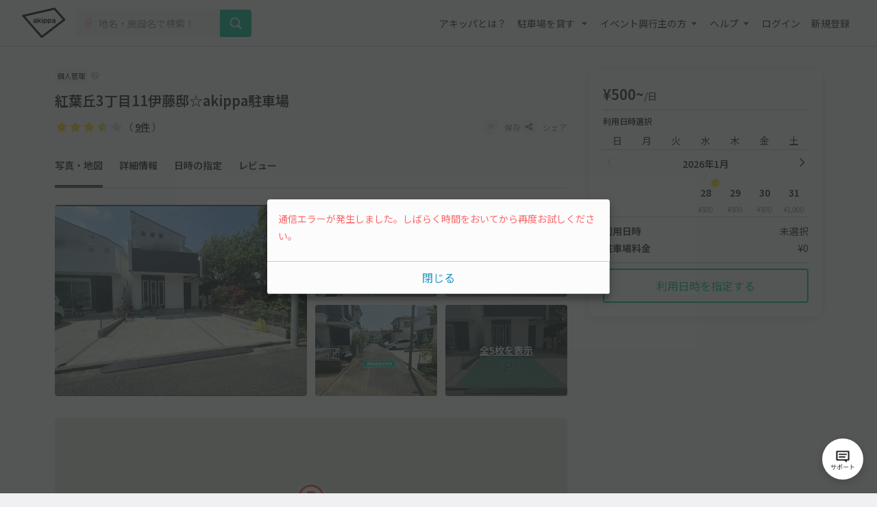

--- FILE ---
content_type: text/html; charset=UTF-8
request_url: https://www.akippa.com/parking/7f76fa26a247ab1fbb5385d2f34167f4
body_size: 30941
content:
<!doctype html>
<html lang="ja">
<head>
    <meta charset="UTF-8">
        <title>紅葉丘3丁目11伊藤邸☆akippa駐車場｜駐車場予約サービスアキッパ</title>
    <meta name="viewport" content="width=device-width, initial-scale=1.0, minimum-scale=1.0, maximum-scale=1.0, user-scalable=no">
    <meta name="description" content="【500円／日】東京都府中市紅葉丘3丁目11-31にある予約可能な駐車場です。現地の写真、料金、駐車可能な車両サイズを確認して、利用したい日を選んでネット予約が可能です。キャッシュレス決済で便利にお安くご利用いただけます。">
        <link rel="canonical" href="https://www.akippa.com/parking/7f76fa26a247ab1fbb5385d2f34167f4">
        <meta name="format-detection" content="telephone=no">

    <meta property="og:locale" content="ja">
    <meta property="og:title" content="紅葉丘3丁目11伊藤邸☆akippa駐車場｜駐車場予約サービスアキッパ">
    <meta property="og:type" content="website">
    <meta property="og:url" content="https://www.akippa.com/parking/7f76fa26a247ab1fbb5385d2f34167f4">
    <meta property="og:image" content="https://s3-ap-northeast-1.amazonaws.com/akippa-res/front/images/ogp.png">
    <meta property="og:description" content="【500円／日】東京都府中市紅葉丘3丁目11-31にある予約可能な駐車場です。現地の写真、料金、駐車可能な車両サイズを確認して、利用したい日を選んでネット予約が可能です。キャッシュレス決済で便利にお安くご利用いただけます。">
    <meta property="og:site_name" content="アキッパ">

    <meta name="twitter:card" content="summary_large_image">
    <meta name="twitter:title" content="紅葉丘3丁目11伊藤邸☆akippa駐車場｜駐車場予約サービスアキッパ">
    <meta name="twitter:site" content="@akippa_official">
    <meta name="twitter:description" content="【500円／日】東京都府中市紅葉丘3丁目11-31にある予約可能な駐車場です。現地の写真、料金、駐車可能な車両サイズを確認して、利用したい日を選んでネット予約が可能です。キャッシュレス決済で便利にお安くご利用いただけます。">
    <meta name="csrf-token" content="zOVdEeehVKQxvyl91tTGoxT8oNC3RdrDAeBQ7k5w">
    <meta name="google-site-verification" content="dGWTU7JwX9ncvOBiEIDlYKnUDhRnFPs_1o8tsDzSMwU" />
    <meta name="facebook-domain-verification" content="siuqmngav7ld6qph02ykf31dks6pmp" />
        <!-- Start SmartBanner configuration -->
<meta name="apple-itunes-app" content="app-id=894446397">
<!-- End SmartBanner configuration -->    <link href="https://www.akippa.com/parking/7f76fa26a247ab1fbb5385d2f34167f4" itemprop="url">
    <link rel="icon" href="https://s3-ap-northeast-1.amazonaws.com/akippa-res/front/images/favicon.ico" sizes="32x32">
    <link rel="icon" href="https://s3-ap-northeast-1.amazonaws.com/akippa-res/front/images/icon.svg" type="image/svg+xml">
    <link rel="apple-touch-icon" href="https://s3-ap-northeast-1.amazonaws.com/akippa-res/front/images/apple-touch-icon.png">
    <link rel="manifest" href="https://s3-ap-northeast-1.amazonaws.com/akippa-res/front/images/manifest.webmanifest">

    <link rel="stylesheet" href="https://s3-ap-northeast-1.amazonaws.com/akippa-res/front/css/app.css?t=26012810">
    <link rel="stylesheet" type="text/css" href="/assets/front/library/slick/slick.css"/>
    <link rel="stylesheet" type="text/css" href="/assets/front/library/slick/slick-theme.css"/>
    <link rel="preconnect" href="https://fonts.googleapis.com">
    <link rel="preconnect" href="https://fonts.gstatic.com" crossorigin>
    <link href="https://fonts.googleapis.com/css2?family=Noto+Sans+JP:wght@400;600&display=swap" rel="stylesheet">
        <link rel="stylesheet" href="https://www.akippa.com/assets/front/css/common/breadcrumb.css">
    <script type="application/ld+json">
    {
        "@context": "https://schema.org/",
        "@type": "Place",
        "name": "紅葉丘3丁目11伊藤邸☆akippa駐車場",
        "address": "東京都府中市紅葉丘3丁目11-31",
        "url": "https://www.akippa.com/parking/7f76fa26a247ab1fbb5385d2f34167f47f76fa26a247ab1fbb5385d2f34167f4",
        "description": "",
        "openingHours": "00:00-23:59",
        "image": [
            "7f76fa26a247ab1fbb5385d2f34167f4/image1.jpg",
            "7f76fa26a247ab1fbb5385d2f34167f4/image2.jpg"
        ],
        "aggregateRating": {
            "@type": "AggregateRating",
            "itemReviewed": {
                "@type": "LocalBusiness",
                "image": "https://s3-ap-northeast-1.amazonaws.com/akippa-res/front/images/icon/car-gray.svg",
                "address": "東京都府中市紅葉丘3丁目11-31",
                "name": "紅葉丘3丁目11伊藤邸☆akippa駐車場"
            },
            "ratingValue": "3.8",
            "reviewCount": "9"
        }
    }
    </script>

    <!-- Google Tag Manager -->
        <noscript><iframe src="//www.googletagmanager.com/ns.html?id=GTM-WT53KV" height="0" width="0" style="display:none;visibility:hidden"></iframe></noscript>
    <!--suppress ES6ConvertVarToLetConst, EqualityComparisonWithCoercionJS -->
    <script>(function(w,d,s,l,i){w[l]=w[l]||[];w[l].push({'gtm.start':
            new Date().getTime(),event:'gtm.js'});var f=d.getElementsByTagName(s)[0],
            j=d.createElement(s),dl=l!='dataLayer'?'&l='+l:'';j.async=true;j.src=
            '//www.googletagmanager.com/gtm.js?id='+i+dl;f.parentNode.insertBefore(j,f);
        })(window,document,'script','dataLayer','GTM-WT53KV');
    </script>
    <!-- End Google Tag Manager -->
</head>
<body 
                class="bg-white parking-detail-body"
      >
    <div id="global-header-container" role="presentation">
        <header class="global">
            <div class="container">
                <div class="global-menu-logo">
                    <a href="/">
                        <img
                            src="https://s3-ap-northeast-1.amazonaws.com/akippa-res/front/images/akippa_brand_logo_medium.svg"
                            alt="アキッパ"
                            width="193"
                            height="150"
                        >
                    </a>
                </div>
                                    <div class="header-button-wrap hidden-desktop">
                        <a
                            id="lend-top-link-header-logged-in"
                            href="https://www.akippa.com/owner"
                        >
                            駐車場を貸す
                        </a>
                    </div>
                                                    <div id="global-search-form" class="global-search-form">
                        <div class="search-form">
                            <form action="https://www.akippa.com/driver/searchparking">
                                <div class="input-group">
                                    <label for="form-search-parking-input-keyword">
                                        <img
                                            src="https://s3-ap-northeast-1.amazonaws.com/akippa-res/front/images/icon/search-pin.svg"
                                            class="search-pin"
                                            width="32"
                                            height="20"
                                        >
                                        <input id="form-search-parking-input-keyword" type="search" name="keyword" placeholder="地名・施設名で検索！" value="" autocomplete="off">
                                        <ul id="keyword-list-suggest" class="suggest-wrap"></ul>
                                    </label>
                                    <div class="input-group-button">
                                        <button class="button button-cta-primary button-search" type="submit">
                                            <img
                                                src="https://s3-ap-northeast-1.amazonaws.com/akippa-res/front/images/icon/search-white.svg"
                                                width="20"
                                                height="20"
                                            >
                                            <span class="hidden-desktop">駐車場を探す</span>
                                        </button>
                                    </div>
                                </div>
                            </form>
                        </div>
                        <div class="current-location hidden-desktop">
                            <a id="current-location-link" href="" class="">
                                <span class="current-loation-icon">
                                    <img
                                        src="https://s3-ap-northeast-1.amazonaws.com/akippa-res/front/images/icon/direction-green.svg"
                                        class="direction-green"
                                        width="16"
                                        height="16"
                                    >
                                </span>
                                現在地から探す
                            </a>
                        </div>
                    </div>
                    <div id="action-global-search" class="header-icon-wrap pull-right hidden-desktop">
                        <img
                            src="https://s3-ap-northeast-1.amazonaws.com/akippa-res/front/images/icon/search.svg"
                            width="20"
                            height="20"
                        >
                        <span class="icon-label">検索</span>
                    </div>
                                                    <div class="header-icon-wrap pull-right hidden-desktop">
                        <a href="https://www.akippa.com/login">
                            <img
                                src="https://s3-ap-northeast-1.amazonaws.com/akippa-res/front/images/icon/login.svg"
                                width="20"
                                height="20"
                            >
                            <span class="icon-label">ログイン</span>
                        </a>
                    </div>
                                <div id="action-global-menu-open" class="header-icon-wrap pull-right">
                    <img
                        src="https://s3-ap-northeast-1.amazonaws.com/akippa-res/front/images/icon/menu.svg"
                        width="20"
                        height="20"
                    >
                    <span class="icon-label">メニュー</span>
                                    </div>
                <div id="global-menu-bg"></div>
                <menu id="global-menu">
                    <ul>
                        <li id="action-global-menu-close" class="close">
                            <img src="https://s3-ap-northeast-1.amazonaws.com/akippa-res/front/images/icon/close.svg">
                        </li>
                                                    <li class="item about"><a href="https://www.akippa.com/guide/start">アキッパとは？</a></li>
                                                                            <li class="drop-down">
                                <div class="drop-down-toggle gloabl-menu-label" id="menu-owner">
                                    駐車場を貸す
                                </div>
                                <ul class="drop-down-list wide" aria-labelledby="menu-owner">
                                    <li class="item">
                                        <a href="https://www.akippa.com/owner" target="_blank" rel="noopner" id="lend-top-link-menu-guest">
                                            <div class="item-container">
                                                <span class="highlight">個人の方：自宅スペースや空き地を貸したい</span>
                                                <span class="subtext">駐車場オーナー登録(完全無料)</span>
                                            </div>
                                        </a>
                                    </li>
                                    <li class="item">
                                        <a href="https://owner-start.akippa.com" target="_blank" rel="noopner" id="lend-top-link-menu-guest">
                                            <div class="item-container">
                                                <span class="highlight">法人・個人事業主の方：所有する駐車場・土地を収益化</span>
                                            </div>
                                        </a>
                                    </li>
                                </ul>
                            </li>
                                                <li class="drop-down">
                            <div class="drop-down-toggle gloabl-menu-label" id="menu-partnership">イベント興行主の方</div>
                            <ul class="drop-down-list" aria-labelledby="menu-partnership">
                                <li class="item"><a href="https://www.akippa.com/partnership" target="_blank" rel="noopner">提携事例</a></li>
                            </ul>
                        </li>
                        <li class="drop-down">
                            <div class="drop-down-toggle gloabl-menu-label" id="menu-help">ヘルプ</div>
                            <ul class="drop-down-list" aria-labelledby="menu-help">
                                <li class="item"><a href="https://support.akippa.com/hc/ja" target="_blank" rel="noopener">よくある質問</a></li>
                                <li class="item"><a href="#" id="chat-support-link">お困りの方はこちら</a></li>
                            </ul>
                        </li>
                                                    <li class="item login"><a href="https://www.akippa.com/login">ログイン</a></li>
                            <li class="item register"><a href="https://www.akippa.com/register">新規登録</a></li>
                                                                                                    <li class="hidden-desktop">
                                <div class="app-banner">
                                    <div class="icon">
                                        <img
                                            alt="アキッパ"
                                            src="https://s3-ap-northeast-1.amazonaws.com/akippa-res/front/images/akippa_brand_logo_medium.svg"
                                        />
                                    </div>
                                    <div class="concept">
                                        <section>駐車場を貸すも借りるも<br>アプリでかんたん</section>
                                        <a
                                            href="https://www.akippa.com/getapp"
                                            id="download-link-menu-guest"
                                        >
                                            無料ダウンロード
                                        </a>
                                    </div>
                                </div>
                            </li>
                                            </ul>
                </menu>
            </div>
                                </header>
    </div>

    <script>
        (function() {
            const chatSupportLink = document.getElementById('chat-support-link');

            if (chatSupportLink) {
                chatSupportLink.addEventListener('click', function(e) {
                    e.preventDefault();

                    if (typeof zE === 'undefined') {
                        return
                    }
                    zE("messenger", "open");
                });
            }
        })();
    </script>

                <div class="container" role="presentation">
        <main>
                <div class="parking-detail">
        <div id="parking-detail" class="box-container">
            <div  class="parking-info-wrap">
                <div id="parking-info">
                    <div class="parking-title title">
    <div class="parking-owner-type">
        <div class="owner-type-tag individual">
            個人管理
        </div>
        <a class="owner-type-hint help-trigger action-owner-type-dialog-open" aria-labelledby="modal-owner-type-dialog">
            <img
                src="https://s3-ap-northeast-1.amazonaws.com/akippa-res/front/images/icon/ic-hint.svg"
                alt="個人管理とは"
            >
        </a>
    </div>
    <div class="title">
        <h1 class="m-0">紅葉丘3丁目11伊藤邸☆akippa駐車場</h1>
    </div>
</div>
<div class="parking-title detail">
    <div class="detail d-flex align-items-center justify-content-between">
        <p class="m-0 line-height-1">
                        <span class="review review-star7"></span>
            <span class="review review-amount">（ <a href="#parking-review">9件</a> ）</span>
                    </p>
        <div class="buttons">
            <button
                                        class="favorite-trigger action-favorite-nologin-dialog-open"
                                        data-url="https://www.akippa.com/user/favoriteupdate"
                    data-imgurl="https://s3-ap-northeast-1.amazonaws.com/akippa-res/front"
                    data-parking-id="7f76fa26a247ab1fbb5385d2f34167f4"
                    aria-labelledby="modal-favorite-nologin-dialog">
                    <span class="icon">
                                                    <img
                                src="https://s3-ap-northeast-1.amazonaws.com/akippa-res/front/images/icon/favorite-off.svg"
                                width="12"
                                height="12"
                                alt="お気に入り off アイコン"
                            >
                                            </span>
                <span class="text">保存</span>
            </button>
                            <button class="action-share-dialog-open" aria-labelledby="modal-share-dialog">
                    <span class="icon">
                        <img
                            src="https://s3-ap-northeast-1.amazonaws.com/akippa-res/front/images/icon/share.svg"
                            width="12"
                            height="12"
                            alt="シェア アイコン"
                        >
                    </span>
                    <span class="text">シェア</span>
                </button>
                    </div>
    </div>
</div>
<div class="parking-title nav">
    <ul class="nav">
        <li><a href="#photo" class="nav-parking-photo">写真・地図</a></li>
        <li><a href="#open" class="nav-parking-info">詳細情報</a></li>
        <li><a href="#parking-schedule" class="nav-parking-schedule">日時の指定</a></li>
                    <li><a href="#parking-review" class="nav-parking-review">レビュー</a></li>
            </ul>
</div>
                                        <div id="photo" class="photo current-point">
        <ul class="photo-body">
            <div class="photo-large">
                <li class="item action-photo-dialog-open" aria-labelledby="modal-photo-dialog">
                    <img
        src="https://s3-ap-northeast-1.amazonaws.com/akippa/photo/640/7f76fa26a247ab1fbb5385d2f34167f4/image2.jpg"
        alt="紅葉丘3丁目11伊藤邸☆akippa駐車場の駐車場写真"
        width="640"
        height="480"
    >
                </li>
            </div>
            <div class="photo-small">
                                                                                                                            <li class="item action-photo-dialog-open" aria-labelledby="modal-photo-dialog">
                                <img
        src="https://s3-ap-northeast-1.amazonaws.com/akippa/photo/640/7f76fa26a247ab1fbb5385d2f34167f4/image1.jpg"
        alt="紅葉丘3丁目11伊藤邸☆akippa駐車場の駐車場写真"
        width="640"
        height="480"
    >
                            </li>
                                                                                                                                    <li class="item action-photo-dialog-open" aria-labelledby="modal-photo-dialog">
                                <img
        src="https://s3-ap-northeast-1.amazonaws.com/akippa/photo/640/7f76fa26a247ab1fbb5385d2f34167f4/optional_image_7b4672580d3cd48302dae6a3d1cfab17.jpg"
        alt="紅葉丘3丁目11伊藤邸☆akippa駐車場の駐車場写真"
        width="640"
        height="480"
    >
                            </li>
                                                                                                                                    <li class="item action-photo-dialog-open" aria-labelledby="modal-photo-dialog">
                                <img
        src="https://s3-ap-northeast-1.amazonaws.com/akippa/photo/640/7f76fa26a247ab1fbb5385d2f34167f4/optional_image_3b7fb17a185a5acc98d6f593845f962f.jpg"
        alt="紅葉丘3丁目11伊藤邸☆akippa駐車場の駐車場写真"
        width="640"
        height="480"
    >
                            </li>
                                                                                                                                    <li class="all-photo action-photo-dialog-open" aria-labelledby="modal-photo-dialog">
                                <span>全5枚を表示</span>
                                <img
        src="https://s3-ap-northeast-1.amazonaws.com/akippa/photo/640/7f76fa26a247ab1fbb5385d2f34167f4/optional_image_8f9b6219f070ef42427798ef8b230c19.jpg"
        alt="紅葉丘3丁目11伊藤邸☆akippa駐車場の駐車場写真"
        width="640"
        height="480"
    >
                            </li>
                                                                                        </div>
            <div class="slider">
                                    <li class="item action-photo-dialog-open" aria-labelledby="modal-photo-dialog">
                        <img
        src="https://s3-ap-northeast-1.amazonaws.com/akippa/photo/640/7f76fa26a247ab1fbb5385d2f34167f4/image2.jpg"
        alt="紅葉丘3丁目11伊藤邸☆akippa駐車場の駐車場写真"
        width="640"
        height="480"
    >
                    </li>
                                    <li class="item action-photo-dialog-open" aria-labelledby="modal-photo-dialog">
                        <img
        src="https://s3-ap-northeast-1.amazonaws.com/akippa/photo/640/7f76fa26a247ab1fbb5385d2f34167f4/image1.jpg"
        alt="紅葉丘3丁目11伊藤邸☆akippa駐車場の駐車場写真"
        width="640"
        height="480"
    >
                    </li>
                                    <li class="item action-photo-dialog-open" aria-labelledby="modal-photo-dialog">
                        <img
        src="https://s3-ap-northeast-1.amazonaws.com/akippa/photo/640/7f76fa26a247ab1fbb5385d2f34167f4/optional_image_7b4672580d3cd48302dae6a3d1cfab17.jpg"
        alt="紅葉丘3丁目11伊藤邸☆akippa駐車場の駐車場写真"
        width="640"
        height="480"
    >
                    </li>
                                    <li class="item action-photo-dialog-open" aria-labelledby="modal-photo-dialog">
                        <img
        src="https://s3-ap-northeast-1.amazonaws.com/akippa/photo/640/7f76fa26a247ab1fbb5385d2f34167f4/optional_image_3b7fb17a185a5acc98d6f593845f962f.jpg"
        alt="紅葉丘3丁目11伊藤邸☆akippa駐車場の駐車場写真"
        width="640"
        height="480"
    >
                    </li>
                                    <li class="item action-photo-dialog-open" aria-labelledby="modal-photo-dialog">
                        <img
        src="https://s3-ap-northeast-1.amazonaws.com/akippa/photo/640/7f76fa26a247ab1fbb5385d2f34167f4/optional_image_8f9b6219f070ef42427798ef8b230c19.jpg"
        alt="紅葉丘3丁目11伊藤邸☆akippa駐車場の駐車場写真"
        width="640"
        height="480"
    >
                    </li>
                            </div>
        </ul>
        <div class="slide-num"><span class="current"></span>枚目 （<span class="slide-total-num action-photo-dialog-open" href="" aria-labelledby="modal-photo-dialog">全<span class="total"></span>枚</span>）</div>
    </div>

    <!-- 写真モーダル -->
    <div class="modal-background action-modal-close photo-dialog hidden" id="modal-photo-dialog" aria-labelledby="modal-photo-dialog">
        <div class="modal">
            <div>
                <div class="dialog-header">
                    <span></span>
                    <a class="button action-modal-close" aria-labelledby="modal-photo-dialog">
                        <img src="https://s3-ap-northeast-1.amazonaws.com/akippa-res/front/images/icon/close.svg">
                    </a>
                </div>
                <div class="dialog-content">
                    <ul class="photo-small">
                                                    <li class="item">
                                <img
        src="https://s3-ap-northeast-1.amazonaws.com/akippa/photo/640/7f76fa26a247ab1fbb5385d2f34167f4/image2.jpg"
        alt="紅葉丘3丁目11伊藤邸☆akippa駐車場の駐車場写真"
        width="640"
        height="480"
    >
                                <div class="caption"><span></span><span>1 / 5</span></div>
                            </li>
                                                    <li class="item">
                                <img
        src="https://s3-ap-northeast-1.amazonaws.com/akippa/photo/640/7f76fa26a247ab1fbb5385d2f34167f4/image1.jpg"
        alt="紅葉丘3丁目11伊藤邸☆akippa駐車場の駐車場写真"
        width="640"
        height="480"
    >
                                <div class="caption"><span></span><span>2 / 5</span></div>
                            </li>
                                                    <li class="item">
                                <img
        src="https://s3-ap-northeast-1.amazonaws.com/akippa/photo/640/7f76fa26a247ab1fbb5385d2f34167f4/optional_image_7b4672580d3cd48302dae6a3d1cfab17.jpg"
        alt="紅葉丘3丁目11伊藤邸☆akippa駐車場の駐車場写真"
        width="640"
        height="480"
    >
                                <div class="caption"><span></span><span>3 / 5</span></div>
                            </li>
                                                    <li class="item">
                                <img
        src="https://s3-ap-northeast-1.amazonaws.com/akippa/photo/640/7f76fa26a247ab1fbb5385d2f34167f4/optional_image_3b7fb17a185a5acc98d6f593845f962f.jpg"
        alt="紅葉丘3丁目11伊藤邸☆akippa駐車場の駐車場写真"
        width="640"
        height="480"
    >
                                <div class="caption"><span></span><span>4 / 5</span></div>
                            </li>
                                                    <li class="item">
                                <img
        src="https://s3-ap-northeast-1.amazonaws.com/akippa/photo/640/7f76fa26a247ab1fbb5385d2f34167f4/optional_image_8f9b6219f070ef42427798ef8b230c19.jpg"
        alt="紅葉丘3丁目11伊藤邸☆akippa駐車場の駐車場写真"
        width="640"
        height="480"
    >
                                <div class="caption"><span></span><span>5 / 5</span></div>
                            </li>
                                            </ul>
                </div>
            </div>
        </div>
    </div>
                    <div id="parking-detail-map-container" class="google-map"
     data-lat="35.671884531835"
     data-lng="139.51281800866">
</div>
<div class="address border-top parking-detail-section">
    <p class="address-text">東京都府中市紅葉丘3丁目11-31</p>
    <span class="to-googlemap">
        <img
            src="https://s3-ap-northeast-1.amazonaws.com/akippa-res/front/images/icon/newtab-gray.svg" alt="info"
            width="20"
            height="20"
            alt="新規タブ アイコン"
        >
        <span>
            <a href="https://maps.google.com/maps?q=35.671884531835,139.51281800866" target="_blank">Googleマップ</a>
        </span>
    </span>
    <div class="address-note">※カーナビ住所検索では正しい場所が示されないことがあるため、Googleマップで場所をお確かめください。</div>
</div>
                    <div id="open" class="open border-top parking-detail-section current-point">
    <h2 class="section-head">貸出時間</h2>
    <div class="section-content">
        00:00〜23:59
    </div>
</div>
                                            <div class="size border-top parking-detail-section">
    <h2 class="section-head">サイズ制限<span
                class="text-red">※必ずご確認ください</span></h2>
    <div class="detail">
        <ul class="carsize">
                                        <li>
                    <div class="label">
                        <img
                            src="https://s3-ap-northeast-1.amazonaws.com/akippa-res/front/images/icon/carsize-length.svg"
                            width="150"
                            height="150"
                            alt="長さ アイコン"
                        >
                        <span>長さ</span>
                    </div>
                    <div class="value">460cm 以下</div>
                </li>
                                        <li>
                    <div class="label">
                        <img
                            src="https://s3-ap-northeast-1.amazonaws.com/akippa-res/front/images/icon/carsize-width.svg"
                            width="150"
                            height="150"
                            alt="車幅 アイコン"
                        >
                        <span>車幅</span>
                    </div>
                    <div class="value">250cm 以下</div>
                </li>
                                                                        <!-- 入力されていない項目は以下のようにまとめる -->
                <li>
                    <div class="label">
                        <img
                            src="https://s3-ap-northeast-1.amazonaws.com/akippa-res/front/images/icon/carsize-other.svg"
                            width="150"
                            height="150"
                            alt="その他 アイコン"
                        >
                        <!-- 3つのタイミングでbrを付与する -->
                        <span>
                                                                                                                            高さ
                                                                                                /
                                                                                                車下
                                                                                                /
                                                                                                タイヤ幅
                                                                                                /
                                                                                                    <br>
                                                                重さ
                                                        </span>
                    </div>
                    <div class="value">制限なし</div>
                </li>
                    </ul>
        <div class="cartype-wrap">
            <div class="cartype">
                <h3>対応車種</h3>
                <ul>
                                                                        <li>
                                <img
                                    src="https://s3-ap-northeast-1.amazonaws.com/akippa-res/front/images/icon/ok-blue.svg"
                                    alt="対応 アイコン"
                                    width="150"
                                    height="150"
                                >
                                <span>オートバイ</span>
                            </li>
                                                                                                <li>
                                <img
                                    src="https://s3-ap-northeast-1.amazonaws.com/akippa-res/front/images/icon/ok-blue.svg"
                                    alt="対応 アイコン"
                                    width="150"
                                    height="150"
                                >
                                <span>軽自動車</span>
                            </li>
                                                                                                <li>
                                <img
                                    src="https://s3-ap-northeast-1.amazonaws.com/akippa-res/front/images/icon/ok-blue.svg"
                                    alt="対応 アイコン"
                                    width="150"
                                    height="150"
                                >
                                <span>コンパクトカー</span>
                            </li>
                                                                                                <li>
                                <img
                                    src="https://s3-ap-northeast-1.amazonaws.com/akippa-res/front/images/icon/ok-blue.svg"
                                    alt="対応 アイコン"
                                    width="150"
                                    height="150"
                                >
                                <span>中型車</span>
                            </li>
                                                                                                <li class="disabled">
                                <img
                                    src="https://s3-ap-northeast-1.amazonaws.com/akippa-res/front/images/icon/close-gray.svg"
                                    alt="非対応 アイコン"
                                    width="150"
                                    height="150"
                                >
                                <span>ワンボックス</span>
                            </li>
                                                                                                <li class="disabled">
                                <img
                                    src="https://s3-ap-northeast-1.amazonaws.com/akippa-res/front/images/icon/close-gray.svg"
                                    alt="非対応 アイコン"
                                    width="150"
                                    height="150"
                                >
                                <span>大型車・SUV</span>
                            </li>
                                                            </ul>
            </div>
            <p class="note">対応車種に該当する車両でも、サイズ制限を超えるものは駐車できませんのでご注意ください。</p>
        </div>
    </div>
</div>
                        <div class="status border-top parking-detail-section">
    <h2 class="section-head">特徴</h2>
    <div class="detail">
        <ul>
            <li>
                                    <img
                        src="https://s3-ap-northeast-1.amazonaws.com/akippa-res/front/images/icon/status-open-24h.svg"
                        width="24"
                        hight="24"
                        alt="24時間営業 アイコン"
                    >
                    <span>24時間営業</span>
                            </li>
            <li>
                                    <img
                        src="https://s3-ap-northeast-1.amazonaws.com/akippa-res/front/images/icon/status-reserve-daily.svg"
                        width="24"
                        hight="24"
                        alt="日貸しのみ アイコン"
                    >
                    <span>日貸しのみ</span>
                            </li>
                        <li>
                                    <img
                        src="https://s3-ap-northeast-1.amazonaws.com/akippa-res/front/images/icon/status-parking-grand.svg"
                        width="24"
                        hight="24"
                        alt="平置き駐車場 アイコン"
                    >
                                <span>平置き</span>
            </li>
            <li>
                                    <img
                        src="https://s3-ap-northeast-1.amazonaws.com/akippa-res/front/images/icon/status-in-out-ok.svg"
                        width="24"
                        hight="24"
                        alt="再入庫可能 アイコン"
                    >
                    <span>再入庫可能</span>
                            </li>
                                            </ul>
    </div>
    <div class="help-trigger mt-2 action-feature-dialog-open" aria-labelledby="modal-feature-dialog">
        <img
            src="https://s3-ap-northeast-1.amazonaws.com/akippa-res/front/images/icon/info-gray.svg"
            alt="info"
            width="20"
            hight="20"
            alt="info アイコン"
        >
        <span>各特徴の説明</span>
    </div>
</div>

<!-- 各特徴の説明 -->
<div class="modal-background action-modal-close feature-dialog hidden" id="modal-feature-dialog" aria-labelledby="modal-feature-dialog">
    <div class="modal">
        <div>
            <div class="dialog-header">
                <span>各特徴の説明</span>
                <a class="button action-modal-close" aria-labelledby="modal-feature-dialog">
                    <img
                        src="https://s3-ap-northeast-1.amazonaws.com/akippa-res/front/images/icon/close.svg"
                        width="24"
                        height="24"
                        alt="閉じる アイコン"
                    >
                </a>
            </div>
            <div class="dialog-content">
                <h3>営業時間</h3>
                <dl>
                    <dt>
                        <img
                            src="https://s3-ap-northeast-1.amazonaws.com/akippa-res/front/images/icon/status-open-24h.svg"
                            width="24"
                            hight="24"
                            alt="24時間営業 アイコン"
                        >24時間営業
                    </dt>
                    <dd>24時間入出庫可能、日をまたいだ駐車も可能です</dd>
                </dl>
                <dl>
                    <dt>
                        <img
                            src="https://s3-ap-northeast-1.amazonaws.com/akippa-res/front/images/icon/status-open-limit.svg"
                            width="24"
                            hight="24"
                            alt="時間制限あり アイコン"
                        >時間制限あり
                    </dt>
                    <dd>貸出時間内のみ駐車できます</dd>
                </dl>
                <h3>予約タイプ</h3>
                <dl>
                    <dt>
                        <img
                            src="https://s3-ap-northeast-1.amazonaws.com/akippa-res/front/images/icon/status-reserve-daily.svg"
                            width="24"
                            hight="24"
                            alt="日貸しのみ アイコン"
                        >日貸しのみ
                    </dt>
                    <dd>駐車場の貸出時間（営業時間）内を1日単位で予約できます</dd>
                </dl>
                <dl>
                    <dt>
                        <img
                            src="https://s3-ap-northeast-1.amazonaws.com/akippa-res/front/images/icon/status-reserve-hourly.svg"
                            width="24"
                            hight="24"
                            alt="時間貸し可能 アイコン"
                        >時間貸し可能
                    </dt>
                    <dd>15分単位で時間を指定して予約できます</dd>
                </dl>
                <h3>最大料金（時間貸しの場合に適用）</h3>
                <dl>
                    <dt>
                        <img
                            src="https://s3-ap-northeast-1.amazonaws.com/akippa-res/front/images/icon/status-price-daily.svg"
                            width="24"
                            hight="24"
                            alt="当日最大料金 アイコン"
                        >当日最大料金
                    </dt>
                    <dd>入庫当日中（24時まで）は、最大料金で駐車できます</dd>
                </dl>
                <dl>
                    <dt>
                        <img
                            src="https://s3-ap-northeast-1.amazonaws.com/akippa-res/front/images/icon/status-price-24h.svg"
                            width="24"
                            hight="24"
                            alt="24時間最大料金 アイコン"
                        >24時間最大料金
                    </dt>
                    <dd>貸出開始から24時間以内は、最大料金で駐車できます</dd>
                </dl>
                <h3>再入庫</h3>
                <dl>
                    <dt>
                        <img
                            src="https://s3-ap-northeast-1.amazonaws.com/akippa-res/front/images/icon/status-in-out-ok.svg"
                            width="24"
                            hight="24"
                            alt="再入庫可能 アイコン"
                        >再入庫可能
                    </dt>
                    <dd>予約時間内なら何度でも出入りできます</dd>
                </dl>
                <dl>
                    <dt>
                        <img
                            src="https://s3-ap-northeast-1.amazonaws.com/akippa-res/front/images/icon/status-in-out-ng.svg"
                            width="24"
                            hight="24"
                            alt="再入庫不可 アイコン"
                        >再入庫不可
                    </dt>
                    <dd>入庫後の外出や再入庫はできません</dd>
                </dl>
                <h3>その他</h3>
                <dl>
                    <dt>
                        <img
                            src="https://s3-ap-northeast-1.amazonaws.com/akippa-res/front/images/icon/today-unavailable.svg"
                            width="24"
                            hight="24"
                            alt="当日予約不可"
                        >当日予約不可
                    </dt>
                    <dd>当日予約ができません</dd>
                </dl>
                <dl>
                    <dt>
                        <img
                            src="https://s3-ap-northeast-1.amazonaws.com/akippa-res/front/images/icon/preorder-unavailable.svg"
                            width="24"
                            hight="24"
                            alt="先行予約不可"
                        >先行予約不可
                    </dt>
                    <dd>先行予約ができません</dd>
                </dl>
                <dl>
                    <dt>
                        <img
                            src="https://s3-ap-northeast-1.amazonaws.com/akippa-res/front/images/icon/share-gate.svg"
                            width="24"
                            hight="24"
                            alt="シェアゲート アイコン"
                        >シェアゲート
                    </dt>
                    <dd>暗証番号で入出庫できるシェアゲート端末を設置しています</dd>
                </dl>
            </div>
        </div>
    </div>
</div>
                                                            <div class="description border-top parking-detail-section">
        <h2 class="section-head">注意事項</h2>
        <div id="description-content" class="context">
            <p class="context-inr">
                ●カーナビ等で目的地設定した場合、正しい位置が表示されない場合があります。当日は予約完了画面を開き、マップ下に下記文言のナビアプリのリンクがあるので、そちらからナビを設定してください。<br />
アプリの場合：「地図・ナビアプリで見る」という文字を押す<br />
ウェブの場合：赤い「Google Mapへ」というボタンを押す<br />
<br />
●似た住宅が並んでますので駐車間違いに注意お願い致します。<br />
<br />
●閑静な住宅街のため騒音等は注意お願い致します。<br />
<br />
●駐車時、自転車が邪魔な場合はお手数ですが移動お願い致します。<br />
<br />
●周辺の道路が狭いため注意お願い致します。<br />
<br />
●左側に寄せて駐車お願い致します。
            </p>
        </div>
        <div class="more" aria-labelledby="description-content" style="display: none;">
            <a class="more-trigger">続きを読む</a>
        </div>
    </div>
                                        <section id="parking-schedule" class="parking-detail-section current-point">
    <h2 class="section-head">利用日時の指定</h2>
                    <div class="parking-reserve">
            <div id="reservation-content-daily" class="tab2-left-contents">
                <div class="reserve-content-head">ご利用日時を選択してください</div>
                <div class="reserve-content-detail bg-navy-0">
                    貸出時間 00:00
                    〜
                    23:59<br>
                    複数日の予約 可<br>
                    <span class="text-red special-price-info hidden">※この駐車場は日によって料金が変動します</span>
                </div>
                                <div class="reserve-schedule border-bottom">
    <div class="reserve-schedule-wrap">
        <table class="week">
            <tbody>
            <tr>
                <td>日</td>
                <td>月</td>
                <td>火</td>
                <td>水</td>
                <td>木</td>
                <td>金</td>
                <td>土</td>
            </tr>
            </tbody>
        </table>
    </div>
    <span class="week-border"></span>
    <div class="reserve-schedule-wrap" id="daily-calendar-wrap">
                    <div class="month">2026年1月</div>
            <table class="date">
                                    <tr>
                                                                                    <td></td>
                                                                                                                <td></td>
                                                                                                                <td></td>
                                                                                                                <td
                                                                                                                                class="daily-calendar-date today"
                                                                                                                            id="daily-calendar-2026-01-28"
                                        data-date="2026-01-28">
                                    <div class="value">28</div>
                                                                            <div class="price" data-price="500">&yen;500</div>
                                                                    </td>
                                                                                                                <td
                                                                                                                                class="daily-calendar-date"
                                                                                                                            id="daily-calendar-2026-01-29"
                                        data-date="2026-01-29">
                                    <div class="value">29</div>
                                                                            <div class="price" data-price="500">&yen;500</div>
                                                                    </td>
                                                                                                                <td
                                                                                                                                class="daily-calendar-date"
                                                                                                                            id="daily-calendar-2026-01-30"
                                        data-date="2026-01-30">
                                    <div class="value">30</div>
                                                                            <div class="price" data-price="500">&yen;500</div>
                                                                    </td>
                                                                                                                <td
                                                                                                                                class="daily-calendar-date"
                                                                                                                            id="daily-calendar-2026-01-31"
                                        data-date="2026-01-31">
                                    <div class="value">31</div>
                                                                            <div class="price" data-price="1000">&yen;1,000</div>
                                                                    </td>
                                                                        </tr>
                            </table>
                    <div class="month">2026年2月</div>
            <table class="date">
                                    <tr>
                                                                                    <td
                                                                                                                                class="daily-calendar-date"
                                                                                                                            id="daily-calendar-2026-02-01"
                                        data-date="2026-02-01">
                                    <div class="value">1</div>
                                                                            <div class="price" data-price="1200">&yen;1,200</div>
                                                                    </td>
                                                                                                                <td
                                                                                                                                class="daily-calendar-date"
                                                                                                                            id="daily-calendar-2026-02-02"
                                        data-date="2026-02-02">
                                    <div class="value">2</div>
                                                                            <div class="price" data-price="500">&yen;500</div>
                                                                    </td>
                                                                                                                <td
                                                                                                                                class="daily-calendar-date"
                                                                                                                            id="daily-calendar-2026-02-03"
                                        data-date="2026-02-03">
                                    <div class="value">3</div>
                                                                            <div class="price" data-price="500">&yen;500</div>
                                                                    </td>
                                                                                                                <td
                                                                                                                                class="daily-calendar-date"
                                                                                                                            id="daily-calendar-2026-02-04"
                                        data-date="2026-02-04">
                                    <div class="value">4</div>
                                                                            <div class="price" data-price="500">&yen;500</div>
                                                                    </td>
                                                                                                                <td
                                                                                                                                class="daily-calendar-date"
                                                                                                                            id="daily-calendar-2026-02-05"
                                        data-date="2026-02-05">
                                    <div class="value">5</div>
                                                                            <div class="price" data-price="500">&yen;500</div>
                                                                    </td>
                                                                                                                <td
                                                                                                                                class="daily-calendar-date"
                                                                                                                            id="daily-calendar-2026-02-06"
                                        data-date="2026-02-06">
                                    <div class="value">6</div>
                                                                            <div class="price" data-price="500">&yen;500</div>
                                                                    </td>
                                                                                                                <td
                                                                                                                                class="daily-calendar-date"
                                                                                                                            id="daily-calendar-2026-02-07"
                                        data-date="2026-02-07">
                                    <div class="value">7</div>
                                                                            <div class="price" data-price="1200">&yen;1,200</div>
                                                                    </td>
                                                                        </tr>
                                    <tr>
                                                                                    <td
                                                                                                                                class="daily-calendar-date"
                                                                                                                            id="daily-calendar-2026-02-08"
                                        data-date="2026-02-08">
                                    <div class="value">8</div>
                                                                            <div class="price" data-price="1000">&yen;1,000</div>
                                                                    </td>
                                                                                                                <td
                                                                                                                                class="daily-calendar-date"
                                                                                                                            id="daily-calendar-2026-02-09"
                                        data-date="2026-02-09">
                                    <div class="value">9</div>
                                                                            <div class="price" data-price="500">&yen;500</div>
                                                                    </td>
                                                                                                                <td
                                                                                                                                class="daily-calendar-date"
                                                                                                                            id="daily-calendar-2026-02-10"
                                        data-date="2026-02-10">
                                    <div class="value">10</div>
                                                                            <div class="price" data-price="500">&yen;500</div>
                                                                    </td>
                                                                                                                <td
                                                                                                                                class="daily-calendar-date preorder not-preorder-member"
                                                                                                                            id="daily-calendar-2026-02-11"
                                        data-date="2026-02-11">
                                    <div class="value">11</div>
                                                                            <div class="price" onclick="showPreoderAbout()">先行予約</div>
                                                                    </td>
                                                                                                                <td></td>
                                                                                                                <td></td>
                                                                                                                <td></td>
                                                                        </tr>
                            </table>
            </div>
</div>
            </div>
            <div id="reservation-content-hourly" class="tab2-right-contents" style="display:none;">
                                    <div class="reserve-content-head error">この駐車場は時間貸しに対応していません。</div>
                            </div>
                            <div class="reserve-note">
                    以降の空き状況は毎日24:00に更新されます。
                </div>
                                    </div>
    </section>
                    <section id="parking-qa" class="border-top parking-detail-section current-point">
        <h2 class="section-head">みんなの駐車場Q&A</h2>
        
                    <div class="parking-qa-none">
                <div class="no-question">
                    <img src="https://s3-ap-northeast-1.amazonaws.com/akippa-res/front/images/icon/ic-review.svg">
                    <div>まだ質問がありません。なにかわからないことや不安な点があれば気軽に質問してみましょう。</div>
                </div>
            </div>
            <div class="mt-2">
                <a href="https://www.akippa.com/parking/question/7f76fa26a247ab1fbb5385d2f34167f4" class="more-trigger">質問する</a>
            </div>
        
            </section>
                                                <section id="parking-review" class="border-top parking-detail-section current-point">
    <h2 class="section-head">レビュー</h2>
        <div class="parking-review-summary">
                    <div class="total">
                <div class="detail">
                    <div class="rating">
                        <div class="point">3.8</div>
                        <div class="amount">（9件）</div>
                    </div>
                    <div class="review review-star7"></div>
                </div>
                <ul>
                    <li>
                        <div class="label">満足度</div>
                        <div class="value">3.8</div>
                    </li>
                    <li>
                        <div class="label">立地</div>
                        <div class="value">3.3</div>
                    </li>
                    <li>
                        <div class="label">停めやすさ</div>
                        <div class="value">3.4</div>
                    </li>
                    <li>
                        <div class="label">駐車料金</div>
                        <div class="value">4</div>
                    </li>
                </ul>
            </div>
                <div class="achieve">
            <h3>車種ごとの利用実績</h3>
            <ul>
                                    <li>
                        <div class="label">オートバイ</div>
                        <div class="value">0 <span class="gray">件</span></div>
                    </li>
                                    <li>
                        <div class="label">軽自動車</div>
                        <div class="value">37 <span class="gray">件</span></div>
                    </li>
                                    <li>
                        <div class="label">コンパクトカー</div>
                        <div class="value">42 <span class="gray">件</span></div>
                    </li>
                                    <li>
                        <div class="label">中型車</div>
                        <div class="value">80 <span class="gray">件</span></div>
                    </li>
                            </ul>
        </div>
    </div>
            <ul class="content">
                                                <li  class="js-review-list">
                        <div class="title">
                            <div class="cartype">
                                <img
                                    src="https://s3-ap-northeast-1.amazonaws.com/akippa-res/front/images/icon/car-gray.svg"
                                    width="24"
                                    height="24"
                                    alt="車 アイコン"
                                >
                                <span>中型車</span>
                            </div>
                            <div class="date">2025/11/16</div>
                        </div>
                        <div class="review review-star10"></div>
                        <div class="text">
                            本日は大変ありがとうございました！
                        </div>
                    </li>
                                                                <li  class="js-review-list">
                        <div class="title">
                            <div class="cartype">
                                <img
                                    src="https://s3-ap-northeast-1.amazonaws.com/akippa-res/front/images/icon/car-gray.svg"
                                    width="24"
                                    height="24"
                                    alt="車 アイコン"
                                >
                                <span>軽自動車</span>
                            </div>
                            <div class="date">2025/10/7</div>
                        </div>
                        <div class="review review-star10"></div>
                        <div class="text">
                            実際の家の写真とは違う家の写真が混在しているように感じた。案内図から、こちから正解だろうと推測できましたが、少しドキドキしました。
                        </div>
                    </li>
                                                                <li  class="js-review-list">
                        <div class="title">
                            <div class="cartype">
                                <img
                                    src="https://s3-ap-northeast-1.amazonaws.com/akippa-res/front/images/icon/car-gray.svg"
                                    width="24"
                                    height="24"
                                    alt="車 アイコン"
                                >
                                <span>コンパクトカー</span>
                            </div>
                            <div class="date">2024/9/15</div>
                        </div>
                        <div class="review review-star10"></div>
                        <div class="text">
                            道が狭かったが駐車場スペースは広く良かった。。
                        </div>
                    </li>
                                                                <li  class="js-review-list">
                        <div class="title">
                            <div class="cartype">
                                <img
                                    src="https://s3-ap-northeast-1.amazonaws.com/akippa-res/front/images/icon/car-gray.svg"
                                    width="24"
                                    height="24"
                                    alt="車 アイコン"
                                >
                                <span>コンパクトカー</span>
                            </div>
                            <div class="date">2024/9/8</div>
                        </div>
                        <div class="review review-star8"></div>
                        <div class="text">
                            今回、初めて利用いたしました。住宅街にあるためピンポイントで、ナビは探せないこともイメージし、事前に何度もGoogleマップで確認して向かいましたが、やはり探すのに15分くらい要しました。回りの住宅街の路地が狭くて、悪戦苦闘。駐車場を発見できた時の喜びは大きかったです。アキッパの貼り紙もあり、目的でありましたテニスコートから本当に近くて助かりました。ありがとうございました。
                        </div>
                    </li>
                                                                <li  class="js-review-list">
                        <div class="title">
                            <div class="cartype">
                                <img
                                    src="https://s3-ap-northeast-1.amazonaws.com/akippa-res/front/images/icon/car-gray.svg"
                                    width="24"
                                    height="24"
                                    alt="車 アイコン"
                                >
                                <span>中型車</span>
                            </div>
                            <div class="date">2024/4/21</div>
                        </div>
                        <div class="review review-star8"></div>
                        <div class="text">
                            住宅街の奥まった場所にあり、見つけるのが大変。自分なりの目印を見つけておかないと戻れなくなる可能性あり。駐車場は前の道路が狭く停めにくいが、スペースは問題なし。駐車場内に自転車が置かれていたが、ぶつける可能性高くと言って勝手に動かすわけにも行かず対処に困るので配慮願いたい。
                        </div>
                    </li>
                                                                <li  hidden  class="js-review-list">
                        <div class="title">
                            <div class="cartype">
                                <img
                                    src="https://s3-ap-northeast-1.amazonaws.com/akippa-res/front/images/icon/car-gray.svg"
                                    width="24"
                                    height="24"
                                    alt="車 アイコン"
                                >
                                <span>中型車</span>
                            </div>
                            <div class="date">2023/9/3</div>
                        </div>
                        <div class="review review-star8"></div>
                        <div class="text">
                            味の素スタジアムからは、徒歩20分くらい、距離で約2km弱といったところ。真夏の昼間では、駐車場からスタジアムまでは少し辛かった。<br />
周辺は閑静な住宅地、1軒屋の駐車場でした。広い道路からのアクセスは、わかりづらい！もう少し案内写真があると良かったです。<br />
帰りは夜になったので、明るいうちに帰り道のチェックをしておく必要があります。金額は妥当かな、と思いました。
                        </div>
                    </li>
                                                                <li  hidden  class="js-review-list">
                        <div class="title">
                            <div class="cartype">
                                <img
                                    src="https://s3-ap-northeast-1.amazonaws.com/akippa-res/front/images/icon/car-gray.svg"
                                    width="24"
                                    height="24"
                                    alt="車 アイコン"
                                >
                                <span>中型車</span>
                            </div>
                            <div class="date">2025/10/14</div>
                        </div>
                        <div class="review review-star2"></div>
                        <div class="text">
                            借りたいなら、時間とお金をロスしたい人だけにしたが良いかも。<br />
私は5億%リピートしません。<br />
結局他のP探して余計なお金と、試合に遅れました。
                        </div>
                    </li>
                                                                <li  hidden  class="js-review-list">
                        <div class="title">
                            <div class="cartype">
                                <img
                                    src="https://s3-ap-northeast-1.amazonaws.com/akippa-res/front/images/icon/car-gray.svg"
                                    width="24"
                                    height="24"
                                    alt="車 アイコン"
                                >
                                <span>コンパクトカー</span>
                            </div>
                            <div class="date">2023/8/19</div>
                        </div>
                        <div class="review review-star2"></div>
                        <div class="text">
                            駐車場に到着したら別の車が停車していて利用できませんでした。急遽コインパーキングを探すことになり大変でした。もう二度と利用しません。
                        </div>
                    </li>
                                    </ul>
                    <div class="mt-2">
                                    <a href="#" class="more-trigger js-more-trigger" onclick="showMoreReview(); return false">もっと見る(全8件)</a>
                            </div>
            </section>
                                    </div>
                <div class="right-fixed-navigation">
    <div class="rfn-price">
        <div class="daily-price"><span class="price-left">¥500~</span><span class="price-right">/日</span></div>
            </div>
            <!-- 日付選択カレンダー -->
        <section id="parking-schedule-sidebar" class="rfn-calender">
    <div class="rfn-calender-inr">
        <div class="rfn-calender-hdr">
            <h2 class="rfn-calender-hdr-ttl">利用日時選択</h2>
                    </div>
        <div class="rfn-calender-reserve">
            <div class="tab2-left-contents" id="side-reservation-content-daily">
                <div class="reserve-schedule border-bottom">
    <div class="reserve-schedule-wrap">
        <table class="week">
            <tbody>
            <tr>
                <td>日</td>
                <td>月</td>
                <td>火</td>
                <td>水</td>
                <td>木</td>
                <td>金</td>
                <td>土</td>
            </tr>
            </tbody>
        </table>
    </div>
    <span class="week-border"></span>
        <div class="reserve-schedule-wrap js-sidebarCalenderWrap" data-calender=2601>
        <div class="reserve-schedule-inr">
                    <div class="calendar-blcok slidebar-months" id="sidecalender-2601" data-month=2601>
                <div class="calendar-nav">
                    <div class="prev-month js-sidebarCalenderNav js-sidebarCalenderNavPrev" data-direction="prev"><img src="https://s3-ap-northeast-1.amazonaws.com/akippa-res/front/images/icon/follow-left.svg"></div>
                    <div class="month">2026年1月</div>
                    <div class="next-month js-sidebarCalenderNav js-sidebarCalenderNavNext" data-direction="next"><img src="https://s3-ap-northeast-1.amazonaws.com/akippa-res/front/images/icon/follow-right.svg"></div>
                </div>
                <table class="date">
                                            <tr>
                                                                                                <td></td>
                                                                                                                                <td></td>
                                                                                                                                <td></td>
                                                                                                                                <td
                                                                                                                                            class="daily-calendar-date today"
                                                                                                                                        id="side-daily-calendar-2026-01-28"
                                            data-date="2026-01-28">
                                        <div class="value">28</div>
                                                                                    <div class="price" data-price="500">&yen;500</div>
                                                                            </td>
                                                                                                                                <td
                                                                                                                                            class="daily-calendar-date"
                                                                                                                                        id="side-daily-calendar-2026-01-29"
                                            data-date="2026-01-29">
                                        <div class="value">29</div>
                                                                                    <div class="price" data-price="500">&yen;500</div>
                                                                            </td>
                                                                                                                                <td
                                                                                                                                            class="daily-calendar-date"
                                                                                                                                        id="side-daily-calendar-2026-01-30"
                                            data-date="2026-01-30">
                                        <div class="value">30</div>
                                                                                    <div class="price" data-price="500">&yen;500</div>
                                                                            </td>
                                                                                                                                <td
                                                                                                                                            class="daily-calendar-date"
                                                                                                                                        id="side-daily-calendar-2026-01-31"
                                            data-date="2026-01-31">
                                        <div class="value">31</div>
                                                                                    <div class="price" data-price="1000">&yen;1,000</div>
                                                                            </td>
                                                                                    </tr>
                                    </table>
            </div>
                    <div class="calendar-blcok slidebar-months" id="sidecalender-2602" data-month=2602>
                <div class="calendar-nav">
                    <div class="prev-month js-sidebarCalenderNav js-sidebarCalenderNavPrev" data-direction="prev"><img src="https://s3-ap-northeast-1.amazonaws.com/akippa-res/front/images/icon/follow-left.svg"></div>
                    <div class="month">2026年2月</div>
                    <div class="next-month js-sidebarCalenderNav js-sidebarCalenderNavNext" data-direction="next"><img src="https://s3-ap-northeast-1.amazonaws.com/akippa-res/front/images/icon/follow-right.svg"></div>
                </div>
                <table class="date">
                                            <tr>
                                                                                                <td
                                                                                                                                            class="daily-calendar-date"
                                                                                                                                        id="side-daily-calendar-2026-02-01"
                                            data-date="2026-02-01">
                                        <div class="value">1</div>
                                                                                    <div class="price" data-price="1200">&yen;1,200</div>
                                                                            </td>
                                                                                                                                <td
                                                                                                                                            class="daily-calendar-date"
                                                                                                                                        id="side-daily-calendar-2026-02-02"
                                            data-date="2026-02-02">
                                        <div class="value">2</div>
                                                                                    <div class="price" data-price="500">&yen;500</div>
                                                                            </td>
                                                                                                                                <td
                                                                                                                                            class="daily-calendar-date"
                                                                                                                                        id="side-daily-calendar-2026-02-03"
                                            data-date="2026-02-03">
                                        <div class="value">3</div>
                                                                                    <div class="price" data-price="500">&yen;500</div>
                                                                            </td>
                                                                                                                                <td
                                                                                                                                            class="daily-calendar-date"
                                                                                                                                        id="side-daily-calendar-2026-02-04"
                                            data-date="2026-02-04">
                                        <div class="value">4</div>
                                                                                    <div class="price" data-price="500">&yen;500</div>
                                                                            </td>
                                                                                                                                <td
                                                                                                                                            class="daily-calendar-date"
                                                                                                                                        id="side-daily-calendar-2026-02-05"
                                            data-date="2026-02-05">
                                        <div class="value">5</div>
                                                                                    <div class="price" data-price="500">&yen;500</div>
                                                                            </td>
                                                                                                                                <td
                                                                                                                                            class="daily-calendar-date"
                                                                                                                                        id="side-daily-calendar-2026-02-06"
                                            data-date="2026-02-06">
                                        <div class="value">6</div>
                                                                                    <div class="price" data-price="500">&yen;500</div>
                                                                            </td>
                                                                                                                                <td
                                                                                                                                            class="daily-calendar-date"
                                                                                                                                        id="side-daily-calendar-2026-02-07"
                                            data-date="2026-02-07">
                                        <div class="value">7</div>
                                                                                    <div class="price" data-price="1200">&yen;1,200</div>
                                                                            </td>
                                                                                    </tr>
                                            <tr>
                                                                                                <td
                                                                                                                                            class="daily-calendar-date"
                                                                                                                                        id="side-daily-calendar-2026-02-08"
                                            data-date="2026-02-08">
                                        <div class="value">8</div>
                                                                                    <div class="price" data-price="1000">&yen;1,000</div>
                                                                            </td>
                                                                                                                                <td
                                                                                                                                            class="daily-calendar-date"
                                                                                                                                        id="side-daily-calendar-2026-02-09"
                                            data-date="2026-02-09">
                                        <div class="value">9</div>
                                                                                    <div class="price" data-price="500">&yen;500</div>
                                                                            </td>
                                                                                                                                <td
                                                                                                                                            class="daily-calendar-date"
                                                                                                                                        id="side-daily-calendar-2026-02-10"
                                            data-date="2026-02-10">
                                        <div class="value">10</div>
                                                                                    <div class="price" data-price="500">&yen;500</div>
                                                                            </td>
                                                                                                                                <td
                                                                                                                                            class="daily-calendar-date preorder not-preorder-member"
                                                                                                                                        id="side-daily-calendar-2026-02-11"
                                            data-date="2026-02-11">
                                        <div class="value">11</div>
                                                                                    <div class="price" onclick="showPreoderAbout()">先行予約</div>
                                                                            </td>
                                                                                                                                <td></td>
                                                                                                                                <td></td>
                                                                                                                                <td></td>
                                                                                    </tr>
                                    </table>
            </div>
                </div>
    </div>
    </div>
            </div>
            <div id="side-reservation-content-hourly" class="tab2-right-contents" style="display:none;">
                                    <div class="reserve-content-head error">この駐車場は時間貸しに対応していません。</div>
                            </div>
        </div>
    </div>
</section>        <!-- 日時選択前-->
        <div class="datetime-unselected">
            <div class="reserve-info">
                <div>
                    <span class="use-time">利用日時</span><span>未選択</span>
                </div>
                <div>
                    <span class="total-price">
                        駐車場料金
                    </span>
                    <span>¥0</span>
                </div>
            </div>
            <div class="fixed-navigation-button-wrap">
                <a href="#parking-schedule" class="fixed-navigation-button action-reserve button unselected">利用日時を指定する</a>
            </div>
        </div>
        <!-- 日時選択後 -->
        <div class="datetime-selected daily-reservation" style="display: none">
            <div class="reserve-info">
    <div>
        <span class="use-time">利用日時</span><span class="reservation-datetime"></span>
    </div>
    <div>
        <span class="total-price">
            駐車場料金
        </span>
        <span class="price-total-wrapper">
            <span class="price-total"></span>
                    </span>
    </div>
    <div class="coupon-apply-info hidden">
    <img src="https://s3-ap-northeast-1.amazonaws.com/akippa-res/front/images/icon/coupon-orange.svg" alt="ご利用可能なクーポン">
    <div>
        <p>決済時に<span class="coupon-discount-rate"></span>%OFF</p>
        <p><span class="coupon-expire-date"></span>まで有効</p>
    </div>
</div>
    </div>
<div class="fixed-navigation-button-wrap">
    <button class="fixed-navigation-button action-reserve button">予約に進む</button>
</div>
        </div>
        <div class="datetime-selected hourly-reservation" style="display: none">
            <div class="reserve-info">
    <div>
        <span class="use-time">利用日時</span><span class="reservation-datetime"></span>
    </div>
    <div>
        <span class="total-price">
            駐車場料金
        </span>
        <span class="price-total-wrapper">
            <span class="price-total"></span>
                    </span>
    </div>
    <div class="coupon-apply-info hidden">
    <img src="https://s3-ap-northeast-1.amazonaws.com/akippa-res/front/images/icon/coupon-orange.svg" alt="ご利用可能なクーポン">
    <div>
        <p>決済時に<span class="coupon-discount-rate"></span>%OFF</p>
        <p><span class="coupon-expire-date"></span>まで有効</p>
    </div>
</div>
    </div>
<div class="fixed-navigation-button-wrap">
    <button class="fixed-navigation-button action-reserve button">予約に進む</button>
</div>
        </div>
    </div>
            </div>
            <section id="nearby-parking" class="parking-detail-section nearby-parking border-top">
        <h2 class="section-head">周辺の駐車場：<span class="text-red">10</span>件あります</h2>
        <div class="card-container">
                            <div class="card">
                                        <h3>白糸台駐車場</h3>
                    <p class="card-review">
                        <span class="review review-star10"></span>
                        <span>5<span class="amount">（2件）</span></span>
                    </p>
                    <div class="labels">
                                                    <div class="parking-attribute">24時間営業</div>
                                                <div class="parking-attribute">平置き</div>
                                                    <div class="parking-attribute">再入庫可能</div>
                                            </div>
                    <hr>
                    <div class="action">
                        <div class="price">
                            <div class="date"><span class="price-left">&yen;500〜 </span><span
                                        class="price-right">/日</span></div>
                                                            <div class="time"><span class="price-left">&yen;50〜 </span><span
                                            class="price-right">/15分</span></div>
                                                    </div>
                        <div class="buttons">
                            <div
                                                                        class="favorite-trigger action-favorite-nologin-dialog-open"
                                                                        data-url="https://www.akippa.com/user/favoriteupdate"
                                    data-imgurl="https://s3-ap-northeast-1.amazonaws.com/akippa-res/front"
                                    data-parking-id="d0f674c0f295522596473767346ef817"
                                    aria-labelledby="modal-favorite-nologin-dialog">
                                <span class="icon">
                                                                            <img
                                            src="https://s3-ap-northeast-1.amazonaws.com/akippa-res/front/images/icon/favorite-off.svg"
                                            width="18"
                                            height="18"
                                            alt="お気に入り off アイコン"
                                        >
                                                                    </span>
                            </div>
                            <a href="/parking/d0f674c0f295522596473767346ef817" class="button button-cta-primary button-xs">詳しく見る</a>
                        </div>
                    </div>
                </div>
                            <div class="card">
                                        <h3>紅葉丘3丁目47江原邸☆akippa駐車場</h3>
                    <p class="card-review">
                        <span class="review review-star10"></span>
                        <span>5<span class="amount">（4件）</span></span>
                    </p>
                    <div class="labels">
                                                    <div class="parking-attribute">24時間営業</div>
                                                <div class="parking-attribute">平置き</div>
                                                    <div class="parking-attribute">再入庫可能</div>
                                            </div>
                    <hr>
                    <div class="action">
                        <div class="price">
                            <div class="date"><span class="price-left">&yen;350〜 </span><span
                                        class="price-right">/日</span></div>
                                                    </div>
                        <div class="buttons">
                            <div
                                                                        class="favorite-trigger action-favorite-nologin-dialog-open"
                                                                        data-url="https://www.akippa.com/user/favoriteupdate"
                                    data-imgurl="https://s3-ap-northeast-1.amazonaws.com/akippa-res/front"
                                    data-parking-id="73069d6e90f6582df5e3154d83c6ad75"
                                    aria-labelledby="modal-favorite-nologin-dialog">
                                <span class="icon">
                                                                            <img
                                            src="https://s3-ap-northeast-1.amazonaws.com/akippa-res/front/images/icon/favorite-off.svg"
                                            width="18"
                                            height="18"
                                            alt="お気に入り off アイコン"
                                        >
                                                                    </span>
                            </div>
                            <a href="/parking/73069d6e90f6582df5e3154d83c6ad75" class="button button-cta-primary button-xs">詳しく見る</a>
                        </div>
                    </div>
                </div>
                            <div class="card">
                                        <h3>紅葉丘3丁目47陳邸☆akippa駐車場【コンパクトカーまで】</h3>
                    <p class="card-review">
                        <span class="review review-star10"></span>
                        <span>5<span class="amount">（1件）</span></span>
                    </p>
                    <div class="labels">
                                                    <div class="parking-attribute">24時間営業</div>
                                                <div class="parking-attribute">平置き</div>
                                                    <div class="parking-attribute">再入庫可能</div>
                                            </div>
                    <hr>
                    <div class="action">
                        <div class="price">
                            <div class="date"><span class="price-left">&yen;350〜 </span><span
                                        class="price-right">/日</span></div>
                                                    </div>
                        <div class="buttons">
                            <div
                                                                        class="favorite-trigger action-favorite-nologin-dialog-open"
                                                                        data-url="https://www.akippa.com/user/favoriteupdate"
                                    data-imgurl="https://s3-ap-northeast-1.amazonaws.com/akippa-res/front"
                                    data-parking-id="23d2762cd84ba8c37f9e44e413a55431"
                                    aria-labelledby="modal-favorite-nologin-dialog">
                                <span class="icon">
                                                                            <img
                                            src="https://s3-ap-northeast-1.amazonaws.com/akippa-res/front/images/icon/favorite-off.svg"
                                            width="18"
                                            height="18"
                                            alt="お気に入り off アイコン"
                                        >
                                                                    </span>
                            </div>
                            <a href="/parking/23d2762cd84ba8c37f9e44e413a55431" class="button button-cta-primary button-xs">詳しく見る</a>
                        </div>
                    </div>
                </div>
                            <div class="card">
                                        <h3>朝日町1丁目32内田邸☆akippa駐車場</h3>
                    <p class="card-review">
                        <span class="review review-star10"></span>
                        <span>5<span class="amount">（5件）</span></span>
                    </p>
                    <div class="labels">
                                                    <div class="parking-attribute">24時間営業</div>
                                                <div class="parking-attribute">平置き</div>
                                                    <div class="parking-attribute">再入庫可能</div>
                                            </div>
                    <hr>
                    <div class="action">
                        <div class="price">
                            <div class="date"><span class="price-left">&yen;500〜 </span><span
                                        class="price-right">/日</span></div>
                                                    </div>
                        <div class="buttons">
                            <div
                                                                        class="favorite-trigger action-favorite-nologin-dialog-open"
                                                                        data-url="https://www.akippa.com/user/favoriteupdate"
                                    data-imgurl="https://s3-ap-northeast-1.amazonaws.com/akippa-res/front"
                                    data-parking-id="e86637bafa717ab474bd4c231873e037"
                                    aria-labelledby="modal-favorite-nologin-dialog">
                                <span class="icon">
                                                                            <img
                                            src="https://s3-ap-northeast-1.amazonaws.com/akippa-res/front/images/icon/favorite-off.svg"
                                            width="18"
                                            height="18"
                                            alt="お気に入り off アイコン"
                                        >
                                                                    </span>
                            </div>
                            <a href="/parking/e86637bafa717ab474bd4c231873e037" class="button button-cta-primary button-xs">詳しく見る</a>
                        </div>
                    </div>
                </div>
                            <div class="card">
                                        <h3>朝日町1丁目32石川邸☆akippa駐車場</h3>
                    <p class="card-review">
                        <span class="review review-star10"></span>
                        <span>5<span class="amount">（11件）</span></span>
                    </p>
                    <div class="labels">
                                                    <div class="parking-attribute">24時間営業</div>
                                                <div class="parking-attribute">平置き</div>
                                                    <div class="parking-attribute">再入庫可能</div>
                                            </div>
                    <hr>
                    <div class="action">
                        <div class="price">
                            <div class="date"><span class="price-left">&yen;500〜 </span><span
                                        class="price-right">/日</span></div>
                                                    </div>
                        <div class="buttons">
                            <div
                                                                        class="favorite-trigger action-favorite-nologin-dialog-open"
                                                                        data-url="https://www.akippa.com/user/favoriteupdate"
                                    data-imgurl="https://s3-ap-northeast-1.amazonaws.com/akippa-res/front"
                                    data-parking-id="381b98896268f9c617799f65a37a5f6d"
                                    aria-labelledby="modal-favorite-nologin-dialog">
                                <span class="icon">
                                                                            <img
                                            src="https://s3-ap-northeast-1.amazonaws.com/akippa-res/front/images/icon/favorite-off.svg"
                                            width="18"
                                            height="18"
                                            alt="お気に入り off アイコン"
                                        >
                                                                    </span>
                            </div>
                            <a href="/parking/381b98896268f9c617799f65a37a5f6d" class="button button-cta-primary button-xs">詳しく見る</a>
                        </div>
                    </div>
                </div>
                            <div class="card">
                                        <h3>紅葉丘1丁目6蒲原邸☆akippa駐車場</h3>
                    <p class="card-review">
                        <span class="review review-star8"></span>
                        <span>4.4<span class="amount">（5件）</span></span>
                    </p>
                    <div class="labels">
                                                    <div class="parking-attribute">24時間営業</div>
                                                <div class="parking-attribute">平置き</div>
                                                    <div class="parking-attribute">再入庫可能</div>
                                            </div>
                    <hr>
                    <div class="action">
                        <div class="price">
                            <div class="date"><span class="price-left">&yen;550〜 </span><span
                                        class="price-right">/日</span></div>
                                                            <div class="time"><span class="price-left">&yen;55〜 </span><span
                                            class="price-right">/15分</span></div>
                                                    </div>
                        <div class="buttons">
                            <div
                                                                        class="favorite-trigger action-favorite-nologin-dialog-open"
                                                                        data-url="https://www.akippa.com/user/favoriteupdate"
                                    data-imgurl="https://s3-ap-northeast-1.amazonaws.com/akippa-res/front"
                                    data-parking-id="afdfdd3a4c625c79a26bc7c6395de34e"
                                    aria-labelledby="modal-favorite-nologin-dialog">
                                <span class="icon">
                                                                            <img
                                            src="https://s3-ap-northeast-1.amazonaws.com/akippa-res/front/images/icon/favorite-off.svg"
                                            width="18"
                                            height="18"
                                            alt="お気に入り off アイコン"
                                        >
                                                                    </span>
                            </div>
                            <a href="/parking/afdfdd3a4c625c79a26bc7c6395de34e" class="button button-cta-primary button-xs">詳しく見る</a>
                        </div>
                    </div>
                </div>
                            <div class="card">
                                            <div class="balloon">
                            <div>多摩霊園徒歩5分圏内!</div>
                        </div>
                                        <h3>紅葉丘2-5-23駐車場</h3>
                    <p class="card-review">
                        <span class="review review-star0"></span>
                        <span>0<span class="amount">（0件）</span></span>
                    </p>
                    <div class="labels">
                                                    <div class="parking-attribute">24時間営業</div>
                                                <div class="parking-attribute">平置き</div>
                                            </div>
                    <hr>
                    <div class="action">
                        <div class="price">
                            <div class="date"><span class="price-left">&yen;700〜 </span><span
                                        class="price-right">/日</span></div>
                                                    </div>
                        <div class="buttons">
                            <div
                                                                        class="favorite-trigger action-favorite-nologin-dialog-open"
                                                                        data-url="https://www.akippa.com/user/favoriteupdate"
                                    data-imgurl="https://s3-ap-northeast-1.amazonaws.com/akippa-res/front"
                                    data-parking-id="e28a1a0ec9feec07dfc7f34ebcc3e4ff"
                                    aria-labelledby="modal-favorite-nologin-dialog">
                                <span class="icon">
                                                                            <img
                                            src="https://s3-ap-northeast-1.amazonaws.com/akippa-res/front/images/icon/favorite-off.svg"
                                            width="18"
                                            height="18"
                                            alt="お気に入り off アイコン"
                                        >
                                                                    </span>
                            </div>
                            <a href="/parking/e28a1a0ec9feec07dfc7f34ebcc3e4ff" class="button button-cta-primary button-xs">詳しく見る</a>
                        </div>
                    </div>
                </div>
                            <div class="card">
                                        <h3>【車の頭側を建物に向けて駐車】白糸台1丁目38中村邸☆akippa駐車場</h3>
                    <p class="card-review">
                        <span class="review review-star10"></span>
                        <span>5<span class="amount">（5件）</span></span>
                    </p>
                    <div class="labels">
                                                    <div class="parking-attribute">24時間営業</div>
                                                <div class="parking-attribute">平置き</div>
                                                    <div class="parking-attribute">再入庫可能</div>
                                            </div>
                    <hr>
                    <div class="action">
                        <div class="price">
                            <div class="date"><span class="price-left">&yen;500〜 </span><span
                                        class="price-right">/日</span></div>
                                                            <div class="time"><span class="price-left">&yen;50〜 </span><span
                                            class="price-right">/15分</span></div>
                                                    </div>
                        <div class="buttons">
                            <div
                                                                        class="favorite-trigger action-favorite-nologin-dialog-open"
                                                                        data-url="https://www.akippa.com/user/favoriteupdate"
                                    data-imgurl="https://s3-ap-northeast-1.amazonaws.com/akippa-res/front"
                                    data-parking-id="8fd4708a70bd1b9b64e4b45bc4f573ec"
                                    aria-labelledby="modal-favorite-nologin-dialog">
                                <span class="icon">
                                                                            <img
                                            src="https://s3-ap-northeast-1.amazonaws.com/akippa-res/front/images/icon/favorite-off.svg"
                                            width="18"
                                            height="18"
                                            alt="お気に入り off アイコン"
                                        >
                                                                    </span>
                            </div>
                            <a href="/parking/8fd4708a70bd1b9b64e4b45bc4f573ec" class="button button-cta-primary button-xs">詳しく見る</a>
                        </div>
                    </div>
                </div>
                            <div class="card">
                                        <h3>鈴木邸駐車場</h3>
                    <p class="card-review">
                        <span class="review review-star9"></span>
                        <span>4.7<span class="amount">（15件）</span></span>
                    </p>
                    <div class="labels">
                                                    <div class="parking-attribute">24時間営業</div>
                                                <div class="parking-attribute">平置き</div>
                                                    <div class="parking-attribute">再入庫可能</div>
                                            </div>
                    <hr>
                    <div class="action">
                        <div class="price">
                            <div class="date"><span class="price-left">&yen;350〜 </span><span
                                        class="price-right">/日</span></div>
                                                            <div class="time"><span class="price-left">&yen;40〜 </span><span
                                            class="price-right">/15分</span></div>
                                                    </div>
                        <div class="buttons">
                            <div
                                                                        class="favorite-trigger action-favorite-nologin-dialog-open"
                                                                        data-url="https://www.akippa.com/user/favoriteupdate"
                                    data-imgurl="https://s3-ap-northeast-1.amazonaws.com/akippa-res/front"
                                    data-parking-id="2059c51bbc44752f5f0f5162f914afef"
                                    aria-labelledby="modal-favorite-nologin-dialog">
                                <span class="icon">
                                                                            <img
                                            src="https://s3-ap-northeast-1.amazonaws.com/akippa-res/front/images/icon/favorite-off.svg"
                                            width="18"
                                            height="18"
                                            alt="お気に入り off アイコン"
                                        >
                                                                    </span>
                            </div>
                            <a href="/parking/2059c51bbc44752f5f0f5162f914afef" class="button button-cta-primary button-xs">詳しく見る</a>
                        </div>
                    </div>
                </div>
                            <div class="card">
                                        <h3>味の素スタジアム 駐車場</h3>
                    <p class="card-review">
                        <span class="review review-star5"></span>
                        <span>2.5<span class="amount">（6件）</span></span>
                    </p>
                    <div class="labels">
                                                    <div class="parking-attribute">24時間営業</div>
                                                <div class="parking-attribute">平置き</div>
                                                    <div class="parking-attribute">再入庫可能</div>
                                            </div>
                    <hr>
                    <div class="action">
                        <div class="price">
                            <div class="date"><span class="price-left">&yen;450〜 </span><span
                                        class="price-right">/日</span></div>
                                                    </div>
                        <div class="buttons">
                            <div
                                                                        class="favorite-trigger action-favorite-nologin-dialog-open"
                                                                        data-url="https://www.akippa.com/user/favoriteupdate"
                                    data-imgurl="https://s3-ap-northeast-1.amazonaws.com/akippa-res/front"
                                    data-parking-id="88adaf690c617c91e4ce1c980b8453bd"
                                    aria-labelledby="modal-favorite-nologin-dialog">
                                <span class="icon">
                                                                            <img
                                            src="https://s3-ap-northeast-1.amazonaws.com/akippa-res/front/images/icon/favorite-off.svg"
                                            width="18"
                                            height="18"
                                            alt="お気に入り off アイコン"
                                        >
                                                                    </span>
                            </div>
                            <a href="/parking/88adaf690c617c91e4ce1c980b8453bd" class="button button-cta-primary button-xs">詳しく見る</a>
                        </div>
                    </div>
                </div>
                    </div>
    </section>
            <div id="breadcrumb" class="mt-2">
    <ul class="List" itemscope itemtype="http://schema.org/BreadcrumbList">
                    <li class="List-Item" itemprop="itemListElement" itemscope itemtype="http://schema.org/ListItem">
        <a href="https://www.akippa.com" itemprop="item" class="List-Item-Link"><span itemprop="name">駐車場予約のアキッパ</span></a>
        <meta itemprop="position" content="駐車場予約のアキッパ" />
    </li>
                    <li class="List-Item" itemprop="itemListElement" itemscope itemtype="http://schema.org/ListItem">
        <a href="https://www.akippa.com/spot_stadium" itemprop="item" class="List-Item-Link"><span itemprop="name">スタジアム・アリーナで探す</span></a>
        <meta itemprop="position" content="スタジアム・アリーナで探す" />
    </li>
                    <li class="List-Item" itemprop="itemListElement" itemscope itemtype="http://schema.org/ListItem">
        <a href="https://www.akippa.com/kanto/tokyo/ajinomotostadium" itemprop="item" class="List-Item-Link"><span itemprop="name">味の素スタジアム付近の駐車場</span></a>
        <meta itemprop="position" content="味の素スタジアム付近の駐車場" />
    </li>
                    <li class="List-Item">
        <span>紅葉丘3丁目11伊藤邸☆akippa駐車場</span>
    </li>
            </ul>
</div>
        </div>
        <div class="fixed-navigation">
    <!-- 日時選択前 -->
    <div class="fixed-navigation-content unselected datetime-unselected">
        <div class="fixed-navigation-text">
            <span class="line1 price-left">¥500~</span><span class="line1 price-right">/日</span>
                    </div>
                    <a href="#parking-schedule" class="fixed-navigation-button action-reserve">利用日時の指定</a>
            </div>
    <!-- 日時選択後 -->
    <div class="fixed-navigation-content selected datetime-selected daily-reservation" style="display: none">
        <div class="fixed-navigation-text">
            <div class="price-total-wrapper">
                <span class="line1 price-total"></span>
                            </div>
            <div class="coupon-apply-info hidden">
    <img src="https://s3-ap-northeast-1.amazonaws.com/akippa-res/front/images/icon/coupon-orange.svg" alt="ご利用可能なクーポン">
    <div>
        <p>決済時に<span class="coupon-discount-rate"></span>%OFF</p>
        <p><span class="coupon-expire-date"></span>まで有効</p>
    </div>
</div>
        </div>
        <button class="fixed-navigation-button action-reserve">予約に進む</button>
            </div>
    <div class="fixed-navigation-content selected datetime-selected hourly-reservation" style="display: none">
        <div class="fixed-navigation-text">
            <div class="price-total-wrapper">
                <span class="line1 price-total"></span>
                            </div>
            <div class="coupon-apply-info hidden">
    <img src="https://s3-ap-northeast-1.amazonaws.com/akippa-res/front/images/icon/coupon-orange.svg" alt="ご利用可能なクーポン">
    <div>
        <p>決済時に<span class="coupon-discount-rate"></span>%OFF</p>
        <p><span class="coupon-expire-date"></span>まで有効</p>
    </div>
</div>
        </div>
        <button class="fixed-navigation-button action-reserve">予約に進む</button>
            </div>
    <!-- トースト -->
    <div class="cta-toast" style="display: none">
        <div class="toast-text">
            日時を選択すると<br>予約手続きにお進みいただけます
        </div>
    </div>
</div>
    </div>
            <div class="modal-background action-modal-close reservable-notification-dialog hidden" id="modal-notification-mail-register-dialog" aria-labelledby="modal-notification-mail-register-dialog">
        <div class="modal">
            <div>
                <div class="dialog-header">
                    <span>予約可能通知の設定</span>
                    <a class="button action-modal-close" aria-labelledby="modal-notification-mail-register-dialog">
                        <img src="https://s3-ap-northeast-1.amazonaws.com/akippa-res/front/images/icon/close.svg">
                    </a>
                </div>
                <div class="dialog-content">
                    <p>予約希望日と対象の駐車場を設定しておくと、予約が可能になる1日前と1時間前にメールでお知らせします。</p>
                    <hr>
                    <form id="form-notification-email-request" action="https://www.akippa.com/driver/registernotificationofcancelandreservable">
                                                    <div class="input-item">
                                <input type="radio" name="notification-mail-select" id="notification-mail-parking" checked>
                                <label for="notification-mail-parking" onclick=""><span>この駐車場のみ指定</span></label>
                            </div>
                            <div class="input-item">
                                <input type="radio" name="notification-mail-select" id="notification-mail-spot">
                                <label for="notification-mail-spot" onclick=""><span>周辺施設を指定</span></label>
                                <p>
                                    直前に閲覧していた駐車場の周辺施設（駅やスタジアムなど）を指定できます。<br>
                                    この駐車場を含む、対象施設の近隣にある駐車場の予約開始タイミングを通知します。
                                </p>
                            </div>
                            <div id="reservable-spot" class="hidden">
                                <hr>
                                <div class="reservation-preferred-date">
                                    <div class="label">
                                        <p>周辺施設</p>
                                    </div>
                                    <div class="input">
                                        <select class="date" id="reservable-spot-place">
                                            <option value="">選択してください</option>
                                                                                            <option value="16">味の素スタジアム</option>
                                                                                            <option value="120">調布飛行場</option>
                                                                                            <option value="190">府中の森芸術劇場</option>
                                                                                            <option value="899">西調布</option>
                                                                                            <option value="920">野川公園</option>
                                                                                            <option value="1333">飛田給</option>
                                                                                            <option value="2198">多磨霊園（京王線）</option>
                                                                                            <option value="2212">東府中</option>
                                                                                            <option value="2285">多磨駅</option>
                                                                                            <option value="2286">武蔵野台</option>
                                                                                            <option value="2431">白糸台</option>
                                                                                            <option value="2526">競艇場前（東京都）</option>
                                                                                            <option value="4414">多摩川競艇場</option>
                                                                                            <option value="6722">浅間山公園</option>
                                                                                            <option value="6729">府中の森公園</option>
                                                                                            <option value="6731">府中市美術館</option>
                                                                                            <option value="6732">武蔵野公園</option>
                                                                                            <option value="6955">榊原記念病院（東京都府中市朝日町）</option>
                                                                                            <option value="6964">小金井リハビリテーション病院（東京都小金井市前原町）</option>
                                                                                            <option value="7033">東府中病院（東京都府中市若松町）</option>
                                                                                            <option value="105842">国際基督教大学</option>
                                                                                            <option value="106094">大沢総合グラウンド</option>
                                                                                            <option value="106124">武蔵野の森公園</option>
                                                                                            <option value="106131">調布基地跡地運動広場</option>
                                                                                            <option value="106139">武蔵野の森公園　サービスセンター</option>
                                                                                            <option value="106156">アミノバイタルフィールド</option>
                                                                                            <option value="106169">西調布体育館</option>
                                                                                            <option value="106242">国立天文台</option>
                                                                                            <option value="106250">ポケットガーデン</option>
                                                                                            <option value="106251">京王アリーナTOKYO</option>
                                                                                            <option value="107202">八幡神社（東京都府中市）</option>
                                                                                            <option value="107205">東郷寺</option>
                                                                                            <option value="107208">稲荷神社（東京都府中市若松町）</option>
                                                                                            <option value="107239">稲荷神社（東京都府中市白糸台）</option>
                                                                                            <option value="107244">本願寺（東京都府中市）</option>
                                                                                            <option value="107247">観音寺（東京都府中市）</option>
                                                                                            <option value="107489">府中市生涯学習センター</option>
                                                                                            <option value="107743">小柳公園</option>
                                                                                            <option value="107810">押立体育館</option>
                                                                                            <option value="108197">多磨霊園</option>
                                                                                            <option value="108576">調布アーバンホテル</option>
                                                                                            <option value="108734">東京外国語大学</option>
                                                                                            <option value="433017">東京都三鷹市大沢</option>
                                                                                            <option value="433019">東京都三鷹市大沢二丁目</option>
                                                                                            <option value="433020">東京都三鷹市大沢三丁目</option>
                                                                                            <option value="433022">東京都三鷹市大沢五丁目</option>
                                                                                            <option value="433023">東京都三鷹市大沢六丁目</option>
                                                                                            <option value="433227">東京都府中市是政一丁目</option>
                                                                                            <option value="433228">東京都府中市是政二丁目</option>
                                                                                            <option value="433233">東京都府中市八幡町</option>
                                                                                            <option value="433235">東京都府中市八幡町二丁目</option>
                                                                                            <option value="433236">東京都府中市八幡町三丁目</option>
                                                                                            <option value="433249">東京都府中市若松町</option>
                                                                                            <option value="433250">東京都府中市若松町一丁目</option>
                                                                                            <option value="433251">東京都府中市若松町二丁目</option>
                                                                                            <option value="433252">東京都府中市若松町三丁目</option>
                                                                                            <option value="433253">東京都府中市若松町四丁目</option>
                                                                                            <option value="433254">東京都府中市若松町五丁目</option>
                                                                                            <option value="433255">東京都府中市清水が丘</option>
                                                                                            <option value="433256">東京都府中市清水が丘一丁目</option>
                                                                                            <option value="433257">東京都府中市清水が丘二丁目</option>
                                                                                            <option value="433258">東京都府中市清水が丘三丁目</option>
                                                                                            <option value="433259">東京都府中市小柳町</option>
                                                                                            <option value="433260">東京都府中市小柳町一丁目</option>
                                                                                            <option value="433261">東京都府中市小柳町二丁目</option>
                                                                                            <option value="433262">東京都府中市小柳町三丁目</option>
                                                                                            <option value="433263">東京都府中市小柳町四丁目</option>
                                                                                            <option value="433264">東京都府中市小柳町五丁目</option>
                                                                                            <option value="433265">東京都府中市小柳町六丁目</option>
                                                                                            <option value="433266">東京都府中市白糸台</option>
                                                                                            <option value="433267">東京都府中市白糸台一丁目</option>
                                                                                            <option value="433268">東京都府中市白糸台二丁目</option>
                                                                                            <option value="433269">東京都府中市白糸台三丁目</option>
                                                                                            <option value="433270">東京都府中市白糸台四丁目</option>
                                                                                            <option value="433271">東京都府中市白糸台五丁目</option>
                                                                                            <option value="433272">東京都府中市白糸台六丁目</option>
                                                                                            <option value="433273">東京都府中市朝日町</option>
                                                                                            <option value="433274">東京都府中市朝日町一丁目</option>
                                                                                            <option value="433275">東京都府中市朝日町二丁目</option>
                                                                                            <option value="433276">東京都府中市朝日町三丁目</option>
                                                                                            <option value="433304">東京都府中市緑町</option>
                                                                                            <option value="433306">東京都府中市緑町二丁目</option>
                                                                                            <option value="433307">東京都府中市緑町三丁目</option>
                                                                                            <option value="433308">東京都府中市浅間町</option>
                                                                                            <option value="433309">東京都府中市浅間町一丁目</option>
                                                                                            <option value="433310">東京都府中市浅間町二丁目</option>
                                                                                            <option value="433311">東京都府中市浅間町三丁目</option>
                                                                                            <option value="433312">東京都府中市浅間町四丁目</option>
                                                                                            <option value="433321">東京都府中市押立町</option>
                                                                                            <option value="433322">東京都府中市押立町一丁目</option>
                                                                                            <option value="433323">東京都府中市押立町二丁目</option>
                                                                                            <option value="433324">東京都府中市押立町三丁目</option>
                                                                                            <option value="433325">東京都府中市押立町四丁目</option>
                                                                                            <option value="433326">東京都府中市押立町五丁目</option>
                                                                                            <option value="433346">東京都府中市紅葉丘</option>
                                                                                            <option value="433347">東京都府中市紅葉丘一丁目</option>
                                                                                            <option value="433348">東京都府中市紅葉丘二丁目</option>
                                                                                            <option value="433349">東京都府中市紅葉丘三丁目</option>
                                                                                            <option value="433350">東京都府中市多磨町</option>
                                                                                            <option value="433351">東京都府中市多磨町一丁目</option>
                                                                                            <option value="433352">東京都府中市多磨町二丁目</option>
                                                                                            <option value="433353">東京都府中市多磨町三丁目</option>
                                                                                            <option value="433354">東京都府中市多磨町四丁目</option>
                                                                                            <option value="433368">東京都府中市天神町</option>
                                                                                            <option value="433370">東京都府中市天神町二丁目</option>
                                                                                            <option value="433372">東京都府中市天神町四丁目</option>
                                                                                            <option value="433514">東京都調布市西町</option>
                                                                                            <option value="433600">東京都調布市富士見町四丁目</option>
                                                                                            <option value="433601">東京都調布市上石原一丁目</option>
                                                                                            <option value="433602">東京都調布市上石原二丁目</option>
                                                                                            <option value="433604">東京都調布市飛田給</option>
                                                                                            <option value="433605">東京都調布市飛田給一丁目</option>
                                                                                            <option value="433606">東京都調布市飛田給二丁目</option>
                                                                                            <option value="433607">東京都調布市飛田給三丁目</option>
                                                                                            <option value="433616">東京都調布市野水</option>
                                                                                            <option value="433617">東京都調布市野水一丁目</option>
                                                                                            <option value="433618">東京都調布市野水二丁目</option>
                                                                                            <option value="433821">東京都小金井市前原町</option>
                                                                                            <option value="433822">東京都小金井市前原町一丁目</option>
                                                                                            <option value="433823">東京都小金井市前原町二丁目</option>
                                                                                            <option value="433825">東京都小金井市前原町四丁目</option>
                                                                                            <option value="433826">東京都小金井市前原町五丁目</option>
                                                                                            <option value="433840">東京都小金井市東町一丁目</option>
                                                                                            <option value="433844">東京都小金井市東町五丁目</option>
                                                                                    </select>
                                    </div>
                                </div>
                            </div>
                                                    <hr>
                            <div class="reservation-preferred-date">
                                <div class="label">
                                    <p>予約希望日</p>
                                </div>
                                <div class="calender-wrap" id="reserveAvailableCalender">
                                                                        <div class="calender js-parking-available-calender" id="reserveAvailable-2602">
                                        <div class="calender__header">
                                            <div class="calender__header__prev">
                                                <a href="javascript:void(0);" class="js-parking-available-prev" id="prev-reservable-parking-date">
                                                    <img src="https://s3-ap-northeast-1.amazonaws.com/akippa-res/front/images/icon/follow-left.svg" alt="前の月へ">
                                                </a>
                                            </div>
                                            <div class="calender__header__date">
                                                <span>2026年2月</span>
                                            </div>
                                            <div class="calender__header__next">
                                                <a href="javascript:void(0);" class="js-parking-available-next" id="next-reservable-parking-date">
                                                    <img src="https://s3-ap-northeast-1.amazonaws.com/akippa-res/front/images/icon/follow-right.svg" alt="次の月へ">
                                                </a>
                                            </div>
                                        </div>
                                        <div class="calender__body">
                                            <div class="calender__body__week">
                                                <div class="calender__body__week__item">日</div>
                                                <div class="calender__body__week__item">月</div>
                                                <div class="calender__body__week__item">火</div>
                                                <div class="calender__body__week__item">水</div>
                                                <div class="calender__body__week__item">木</div>
                                                <div class="calender__body__week__item">金</div>
                                                <div class="calender__body__week__item">土</div>
                                            </div>
                                            <table class="calender__body__date">
                                                <tbody>
                                                                                                    <tr>
                                                                                                                                                                        <td></td>
                                                                                                                                                                                                                                <td></td>
                                                                                                                                                                                                                                <td></td>
                                                                                                                                                                                                                                <td><div class="value" data-date="2026-02-11">11</div></td>
                                                                                                                                                                                                                                <td><div class="value" data-date="2026-02-12">12</div></td>
                                                                                                                                                                                                                                <td><div class="value" data-date="2026-02-13">13</div></td>
                                                                                                                                                                                                                                <td><div class="value" data-date="2026-02-14">14</div></td>
                                                                                                                                                                </tr>
                                                                                                    <tr>
                                                                                                                                                                        <td><div class="value" data-date="2026-02-15">15</div></td>
                                                                                                                                                                                                                                <td><div class="value" data-date="2026-02-16">16</div></td>
                                                                                                                                                                                                                                <td><div class="value" data-date="2026-02-17">17</div></td>
                                                                                                                                                                                                                                <td><div class="value" data-date="2026-02-18">18</div></td>
                                                                                                                                                                                                                                <td><div class="value" data-date="2026-02-19">19</div></td>
                                                                                                                                                                                                                                <td><div class="value" data-date="2026-02-20">20</div></td>
                                                                                                                                                                                                                                <td><div class="value" data-date="2026-02-21">21</div></td>
                                                                                                                                                                </tr>
                                                                                                    <tr>
                                                                                                                                                                        <td><div class="value" data-date="2026-02-22">22</div></td>
                                                                                                                                                                                                                                <td><div class="value" data-date="2026-02-23">23</div></td>
                                                                                                                                                                                                                                <td><div class="value" data-date="2026-02-24">24</div></td>
                                                                                                                                                                                                                                <td><div class="value" data-date="2026-02-25">25</div></td>
                                                                                                                                                                                                                                <td><div class="value" data-date="2026-02-26">26</div></td>
                                                                                                                                                                                                                                <td><div class="value" data-date="2026-02-27">27</div></td>
                                                                                                                                                                                                                                <td><div class="value" data-date="2026-02-28">28</div></td>
                                                                                                                                                                </tr>
                                                                                                </tbody>
                                            </table>
                                        </div>
                                    </div>
                                                                        <div class="calender js-parking-available-calender" id="reserveAvailable-2603">
                                        <div class="calender__header">
                                            <div class="calender__header__prev">
                                                <a href="javascript:void(0);" class="js-parking-available-prev" id="prev-reservable-parking-date">
                                                    <img src="https://s3-ap-northeast-1.amazonaws.com/akippa-res/front/images/icon/follow-left.svg" alt="前の月へ">
                                                </a>
                                            </div>
                                            <div class="calender__header__date">
                                                <span>2026年3月</span>
                                            </div>
                                            <div class="calender__header__next">
                                                <a href="javascript:void(0);" class="js-parking-available-next" id="next-reservable-parking-date">
                                                    <img src="https://s3-ap-northeast-1.amazonaws.com/akippa-res/front/images/icon/follow-right.svg" alt="次の月へ">
                                                </a>
                                            </div>
                                        </div>
                                        <div class="calender__body">
                                            <div class="calender__body__week">
                                                <div class="calender__body__week__item">日</div>
                                                <div class="calender__body__week__item">月</div>
                                                <div class="calender__body__week__item">火</div>
                                                <div class="calender__body__week__item">水</div>
                                                <div class="calender__body__week__item">木</div>
                                                <div class="calender__body__week__item">金</div>
                                                <div class="calender__body__week__item">土</div>
                                            </div>
                                            <table class="calender__body__date">
                                                <tbody>
                                                                                                    <tr>
                                                                                                                                                                        <td><div class="value" data-date="2026-03-01">1</div></td>
                                                                                                                                                                                                                                <td><div class="value" data-date="2026-03-02">2</div></td>
                                                                                                                                                                                                                                <td><div class="value" data-date="2026-03-03">3</div></td>
                                                                                                                                                                                                                                <td><div class="value" data-date="2026-03-04">4</div></td>
                                                                                                                                                                                                                                <td><div class="value" data-date="2026-03-05">5</div></td>
                                                                                                                                                                                                                                <td><div class="value" data-date="2026-03-06">6</div></td>
                                                                                                                                                                                                                                <td><div class="value" data-date="2026-03-07">7</div></td>
                                                                                                                                                                </tr>
                                                                                                    <tr>
                                                                                                                                                                        <td><div class="value" data-date="2026-03-08">8</div></td>
                                                                                                                                                                                                                                <td><div class="value" data-date="2026-03-09">9</div></td>
                                                                                                                                                                                                                                <td><div class="value" data-date="2026-03-10">10</div></td>
                                                                                                                                                                                                                                <td><div class="value" data-date="2026-03-11">11</div></td>
                                                                                                                                                                                                                                <td><div class="value" data-date="2026-03-12">12</div></td>
                                                                                                                                                                                                                                <td><div class="value" data-date="2026-03-13">13</div></td>
                                                                                                                                                                                                                                <td><div class="value" data-date="2026-03-14">14</div></td>
                                                                                                                                                                </tr>
                                                                                                    <tr>
                                                                                                                                                                        <td><div class="value" data-date="2026-03-15">15</div></td>
                                                                                                                                                                                                                                <td><div class="value" data-date="2026-03-16">16</div></td>
                                                                                                                                                                                                                                <td><div class="value" data-date="2026-03-17">17</div></td>
                                                                                                                                                                                                                                <td><div class="value" data-date="2026-03-18">18</div></td>
                                                                                                                                                                                                                                <td><div class="value" data-date="2026-03-19">19</div></td>
                                                                                                                                                                                                                                <td><div class="value" data-date="2026-03-20">20</div></td>
                                                                                                                                                                                                                                <td><div class="value" data-date="2026-03-21">21</div></td>
                                                                                                                                                                </tr>
                                                                                                    <tr>
                                                                                                                                                                        <td><div class="value" data-date="2026-03-22">22</div></td>
                                                                                                                                                                                                                                <td><div class="value" data-date="2026-03-23">23</div></td>
                                                                                                                                                                                                                                <td><div class="value" data-date="2026-03-24">24</div></td>
                                                                                                                                                                                                                                <td><div class="value" data-date="2026-03-25">25</div></td>
                                                                                                                                                                                                                                <td><div class="value" data-date="2026-03-26">26</div></td>
                                                                                                                                                                                                                                <td><div class="value" data-date="2026-03-27">27</div></td>
                                                                                                                                                                                                                                <td><div class="value" data-date="2026-03-28">28</div></td>
                                                                                                                                                                </tr>
                                                                                                    <tr>
                                                                                                                                                                        <td><div class="value" data-date="2026-03-29">29</div></td>
                                                                                                                                                                                                                                <td><div class="value" data-date="2026-03-30">30</div></td>
                                                                                                                                                                                                                                <td><div class="value" data-date="2026-03-31">31</div></td>
                                                                                                                                                                                                                                <td></td>
                                                                                                                                                                                                                                <td></td>
                                                                                                                                                                                                                                <td></td>
                                                                                                                                                                                                                                <td></td>
                                                                                                                                                                </tr>
                                                                                                </tbody>
                                            </table>
                                        </div>
                                    </div>
                                                                        <div class="calender js-parking-available-calender" id="reserveAvailable-2604">
                                        <div class="calender__header">
                                            <div class="calender__header__prev">
                                                <a href="javascript:void(0);" class="js-parking-available-prev" id="prev-reservable-parking-date">
                                                    <img src="https://s3-ap-northeast-1.amazonaws.com/akippa-res/front/images/icon/follow-left.svg" alt="前の月へ">
                                                </a>
                                            </div>
                                            <div class="calender__header__date">
                                                <span>2026年4月</span>
                                            </div>
                                            <div class="calender__header__next">
                                                <a href="javascript:void(0);" class="js-parking-available-next" id="next-reservable-parking-date">
                                                    <img src="https://s3-ap-northeast-1.amazonaws.com/akippa-res/front/images/icon/follow-right.svg" alt="次の月へ">
                                                </a>
                                            </div>
                                        </div>
                                        <div class="calender__body">
                                            <div class="calender__body__week">
                                                <div class="calender__body__week__item">日</div>
                                                <div class="calender__body__week__item">月</div>
                                                <div class="calender__body__week__item">火</div>
                                                <div class="calender__body__week__item">水</div>
                                                <div class="calender__body__week__item">木</div>
                                                <div class="calender__body__week__item">金</div>
                                                <div class="calender__body__week__item">土</div>
                                            </div>
                                            <table class="calender__body__date">
                                                <tbody>
                                                                                                    <tr>
                                                                                                                                                                        <td></td>
                                                                                                                                                                                                                                <td></td>
                                                                                                                                                                                                                                <td></td>
                                                                                                                                                                                                                                <td><div class="value" data-date="2026-04-01">1</div></td>
                                                                                                                                                                                                                                <td><div class="value" data-date="2026-04-02">2</div></td>
                                                                                                                                                                                                                                <td><div class="value" data-date="2026-04-03">3</div></td>
                                                                                                                                                                                                                                <td><div class="value" data-date="2026-04-04">4</div></td>
                                                                                                                                                                </tr>
                                                                                                    <tr>
                                                                                                                                                                        <td><div class="value" data-date="2026-04-05">5</div></td>
                                                                                                                                                                                                                                <td><div class="value" data-date="2026-04-06">6</div></td>
                                                                                                                                                                                                                                <td><div class="value" data-date="2026-04-07">7</div></td>
                                                                                                                                                                                                                                <td><div class="value" data-date="2026-04-08">8</div></td>
                                                                                                                                                                                                                                <td><div class="value" data-date="2026-04-09">9</div></td>
                                                                                                                                                                                                                                <td><div class="value" data-date="2026-04-10">10</div></td>
                                                                                                                                                                                                                                <td><div class="value" data-date="2026-04-11">11</div></td>
                                                                                                                                                                </tr>
                                                                                                    <tr>
                                                                                                                                                                        <td><div class="value" data-date="2026-04-12">12</div></td>
                                                                                                                                                                                                                                <td><div class="value" data-date="2026-04-13">13</div></td>
                                                                                                                                                                                                                                <td><div class="value" data-date="2026-04-14">14</div></td>
                                                                                                                                                                                                                                <td><div class="value" data-date="2026-04-15">15</div></td>
                                                                                                                                                                                                                                <td><div class="value" data-date="2026-04-16">16</div></td>
                                                                                                                                                                                                                                <td><div class="value" data-date="2026-04-17">17</div></td>
                                                                                                                                                                                                                                <td><div class="value" data-date="2026-04-18">18</div></td>
                                                                                                                                                                </tr>
                                                                                                    <tr>
                                                                                                                                                                        <td><div class="value" data-date="2026-04-19">19</div></td>
                                                                                                                                                                                                                                <td><div class="value" data-date="2026-04-20">20</div></td>
                                                                                                                                                                                                                                <td><div class="value" data-date="2026-04-21">21</div></td>
                                                                                                                                                                                                                                <td><div class="value" data-date="2026-04-22">22</div></td>
                                                                                                                                                                                                                                <td><div class="value" data-date="2026-04-23">23</div></td>
                                                                                                                                                                                                                                <td><div class="value" data-date="2026-04-24">24</div></td>
                                                                                                                                                                                                                                <td><div class="value" data-date="2026-04-25">25</div></td>
                                                                                                                                                                </tr>
                                                                                                    <tr>
                                                                                                                                                                        <td><div class="value" data-date="2026-04-26">26</div></td>
                                                                                                                                                                                                                                <td><div class="value" data-date="2026-04-27">27</div></td>
                                                                                                                                                                                                                                <td><div class="value" data-date="2026-04-28">28</div></td>
                                                                                                                                                                                                                                <td><div class="value" data-date="2026-04-29">29</div></td>
                                                                                                                                                                                                                                <td><div class="value" data-date="2026-04-30">30</div></td>
                                                                                                                                                                                                                                <td></td>
                                                                                                                                                                                                                                <td></td>
                                                                                                                                                                </tr>
                                                                                                </tbody>
                                            </table>
                                        </div>
                                    </div>
                                                                        <div class="calender js-parking-available-calender" id="reserveAvailable-2605">
                                        <div class="calender__header">
                                            <div class="calender__header__prev">
                                                <a href="javascript:void(0);" class="js-parking-available-prev" id="prev-reservable-parking-date">
                                                    <img src="https://s3-ap-northeast-1.amazonaws.com/akippa-res/front/images/icon/follow-left.svg" alt="前の月へ">
                                                </a>
                                            </div>
                                            <div class="calender__header__date">
                                                <span>2026年5月</span>
                                            </div>
                                            <div class="calender__header__next">
                                                <a href="javascript:void(0);" class="js-parking-available-next" id="next-reservable-parking-date">
                                                    <img src="https://s3-ap-northeast-1.amazonaws.com/akippa-res/front/images/icon/follow-right.svg" alt="次の月へ">
                                                </a>
                                            </div>
                                        </div>
                                        <div class="calender__body">
                                            <div class="calender__body__week">
                                                <div class="calender__body__week__item">日</div>
                                                <div class="calender__body__week__item">月</div>
                                                <div class="calender__body__week__item">火</div>
                                                <div class="calender__body__week__item">水</div>
                                                <div class="calender__body__week__item">木</div>
                                                <div class="calender__body__week__item">金</div>
                                                <div class="calender__body__week__item">土</div>
                                            </div>
                                            <table class="calender__body__date">
                                                <tbody>
                                                                                                    <tr>
                                                                                                                                                                        <td></td>
                                                                                                                                                                                                                                <td></td>
                                                                                                                                                                                                                                <td></td>
                                                                                                                                                                                                                                <td></td>
                                                                                                                                                                                                                                <td></td>
                                                                                                                                                                                                                                <td><div class="value" data-date="2026-05-01">1</div></td>
                                                                                                                                                                                                                                <td><div class="value" data-date="2026-05-02">2</div></td>
                                                                                                                                                                </tr>
                                                                                                    <tr>
                                                                                                                                                                        <td><div class="value" data-date="2026-05-03">3</div></td>
                                                                                                                                                                                                                                <td><div class="value" data-date="2026-05-04">4</div></td>
                                                                                                                                                                                                                                <td><div class="value" data-date="2026-05-05">5</div></td>
                                                                                                                                                                                                                                <td><div class="value" data-date="2026-05-06">6</div></td>
                                                                                                                                                                                                                                <td><div class="value" data-date="2026-05-07">7</div></td>
                                                                                                                                                                                                                                <td><div class="value" data-date="2026-05-08">8</div></td>
                                                                                                                                                                                                                                <td><div class="value" data-date="2026-05-09">9</div></td>
                                                                                                                                                                </tr>
                                                                                                    <tr>
                                                                                                                                                                        <td><div class="value" data-date="2026-05-10">10</div></td>
                                                                                                                                                                                                                                <td><div class="value" data-date="2026-05-11">11</div></td>
                                                                                                                                                                                                                                <td><div class="value" data-date="2026-05-12">12</div></td>
                                                                                                                                                                                                                                <td><div class="value" data-date="2026-05-13">13</div></td>
                                                                                                                                                                                                                                <td><div class="value" data-date="2026-05-14">14</div></td>
                                                                                                                                                                                                                                <td><div class="value" data-date="2026-05-15">15</div></td>
                                                                                                                                                                                                                                <td><div class="value" data-date="2026-05-16">16</div></td>
                                                                                                                                                                </tr>
                                                                                                    <tr>
                                                                                                                                                                        <td><div class="value" data-date="2026-05-17">17</div></td>
                                                                                                                                                                                                                                <td><div class="value" data-date="2026-05-18">18</div></td>
                                                                                                                                                                                                                                <td><div class="value" data-date="2026-05-19">19</div></td>
                                                                                                                                                                                                                                <td><div class="value" data-date="2026-05-20">20</div></td>
                                                                                                                                                                                                                                <td><div class="value" data-date="2026-05-21">21</div></td>
                                                                                                                                                                                                                                <td><div class="value" data-date="2026-05-22">22</div></td>
                                                                                                                                                                                                                                <td><div class="value" data-date="2026-05-23">23</div></td>
                                                                                                                                                                </tr>
                                                                                                    <tr>
                                                                                                                                                                        <td><div class="value" data-date="2026-05-24">24</div></td>
                                                                                                                                                                                                                                <td><div class="value" data-date="2026-05-25">25</div></td>
                                                                                                                                                                                                                                <td><div class="value" data-date="2026-05-26">26</div></td>
                                                                                                                                                                                                                                <td><div class="value" data-date="2026-05-27">27</div></td>
                                                                                                                                                                                                                                <td><div class="value" data-date="2026-05-28">28</div></td>
                                                                                                                                                                                                                                <td></td>
                                                                                                                                                                                                                                <td></td>
                                                                                                                                                                </tr>
                                                                                                </tbody>
                                            </table>
                                        </div>
                                    </div>
                                                                    </div>
                                <input type="hidden" id="reservable-date" value=""/>
                            </div>
                        <hr>
                        <div class="submit-btn">
                            <button type="button" class="button action-notification-mail-request" id="action-notification-mail-request" disabled>通知を設定する</button>
                            <p class="error text-center hidden" id="error-reservable-notification-request"></p>
                        </div>
                        <div class="note">
                            <p>※ 予約可能通知を設定した段階では、予約は完了していません。通知されたメールからご予約ください。</p>
                            <p>※ 予約可能通知は、設定した全てのユーザーに一斉に通知され、予約は先着順となります。よって、通知メール内のURLからアクセスした時点で、すでに他の方が予約して満車になっている可能性があることをご了承ください。</p>
                            <p>※ 直前に閲覧していた駐車場に周辺施設がない場合、「周辺施設を指定」は選択できません。</p>
                        </div>
                    </form>
                </div>
            </div>
        </div>
    </div>
    <div class="modal-background action-modal-close reservable-notification-dialog width-small hidden" id="modal-notification-mail-complete-dialog" aria-labelledby="modal-notification-mail-complete-dialog">
        <div class="modal">
            <div>
                <div class="dialog-header">
                    <span>予約可能通知を設定しました</span>
                    <a class="button action-modal-close" aria-labelledby="modal-notification-mail-complete-dialog">
                        <img src="https://s3-ap-northeast-1.amazonaws.com/akippa-res/front/images/icon/close.svg">
                    </a>
                </div>
                <div class="dialog-content">
                    <p>以下の内容で予約可能通知を設定しました。</p>
                    <p>
                        <span id="notification-reservable-complete-date-parent">
                            [ 通知対象日 ]<br>
                            <span id="notification-reservable-complete-date"></span><br>
                        </span>
                        <span id="notification-reservable-complete-parking-parent">
                            [ 指定した駐車場 ]<br>
                            <span id="notification-reservable-complete-parking"></span><br>
                        </span>
                        <span id="notification-reservable-complete-spot-parent">
                            [ 指定した周辺施設 ]<br>
                            <span id="notification-reservable-complete-spot"></span><br>
                        </span>
                    </p>
                                        <div class="dialog-app-banner">
                        <div class="dialog-app-banner-img">
                            <picture>
                                <img src="https://s3-ap-northeast-1.amazonaws.com/akippa-res/front/images/dialog-app-banner.png" srcset="https://s3-ap-northeast-1.amazonaws.com/akippa-res/front/images/dialog-app-banner.png 1x, https://s3-ap-northeast-1.amazonaws.com/akippa-res/front/images/dialog-app-banner@2x.png 2x" alt="" />
                            </picture>
                        </div>
                        <div class="dialog-app-banner-text">
                            <p class="dialog-app-banner-ttl">アプリなら、<br>予約可能通知を<br>見逃さない！</p>
                            <div class="dialog-app-banner-link">
                                <a class="apple" href="https://itunes.apple.com/jp/app/akippa-zhu-che-chang-shi-qian/id894446397" target="_blank" rel="noopner">
                                    <img src="https://s3-ap-northeast-1.amazonaws.com/akippa-res/front/images/appstore_2025.png" alt="iOS">
                                </a>
                                <a class="google" href="https://play.google.com/store/apps/details?id=jp.co.galaxyagency.akippa" target="_blank" rel="noopner">
                                    <img src="https://s3-ap-northeast-1.amazonaws.com/akippa-res/front/images/googleplay_2025.png" alt="Android">
                                </a>
                            </div>
                        </div>
                    </div>
                </div>
                <div class="dialog-footer">
                    <a class="button action-modal-close" aria-labelledby="modal-notification-mail-complete-dialog">閉じる</a>
                </div>
            </div>
        </div>
    </div>
        <div class="modal-background action-modal-close cancelable_notification-dialog hidden" id="modal-cancel-notification-register-dialog" aria-labelledby="modal-cancel-notification-register-dialog">
    <div class="modal">
        <div>
            <div class="dialog-header">
                <span>キャンセル通知の設定</span>
                <a class="button action-modal-close" aria-labelledby="modal-cancel-notification-register-dialog">
                    <img src="https://s3-ap-northeast-1.amazonaws.com/akippa-res/front/images/icon/close.svg">
                </a>
            </div>
            <div class="dialog-content">
                <p>予約希望日が満車でも、キャンセルが発生した場合にメールでお知らせします。</p>
                <hr>
                <form id="form-cancel-notification-request" action="https://www.akippa.com/driver/registernotificationofcancelandreservable">
                                            <div class="input-item">
                            <input type="radio" name="cancel-notification-select" id="cancel-notification-parking" checked>
                            <label for="cancel-notification-parking" onclick=""><span>この駐車場のみ指定</span></label>
                        </div>
                        <div class="input-item">
                            <input type="radio" name="cancel-notification-select" id="cancel-notification-spot">
                            <label for="cancel-notification-spot" onclick=""><span>周辺施設を指定</span></label>
                            <p>
                                直前に閲覧していた駐車場の周辺施設（駅やスタジアムなど）を指定できます。<br>
                                この駐車場を含む、対象施設の近隣にある駐車場の予約開始タイミングを通知します。
                            </p>
                        </div>
                                        <div id="cancel-parking">
                        <div class="reservation-preferred-date">
                            <div class="label">
                                <p>予約希望日</p>
                            </div>
                            <div class="input">
                                <select class="date" id="cancel-parking-date">
                                    <option value="">選択してください</option>
                                                                            <option value="2026-01-28" class="cancel-parking-date-option">
                                            2026/01/28（水）
                                        </option>
                                                                            <option value="2026-01-29" class="cancel-parking-date-option">
                                            2026/01/29（木）
                                        </option>
                                                                            <option value="2026-01-30" class="cancel-parking-date-option">
                                            2026/01/30（金）
                                        </option>
                                                                            <option value="2026-01-31" class="cancel-parking-date-option">
                                            2026/01/31（土）
                                        </option>
                                                                            <option value="2026-02-01" class="cancel-parking-date-option">
                                            2026/02/01（日）
                                        </option>
                                                                            <option value="2026-02-02" class="cancel-parking-date-option">
                                            2026/02/02（月）
                                        </option>
                                                                            <option value="2026-02-03" class="cancel-parking-date-option">
                                            2026/02/03（火）
                                        </option>
                                                                            <option value="2026-02-04" class="cancel-parking-date-option">
                                            2026/02/04（水）
                                        </option>
                                                                            <option value="2026-02-05" class="cancel-parking-date-option">
                                            2026/02/05（木）
                                        </option>
                                                                            <option value="2026-02-06" class="cancel-parking-date-option">
                                            2026/02/06（金）
                                        </option>
                                                                            <option value="2026-02-07" class="cancel-parking-date-option">
                                            2026/02/07（土）
                                        </option>
                                                                            <option value="2026-02-08" class="cancel-parking-date-option">
                                            2026/02/08（日）
                                        </option>
                                                                            <option value="2026-02-09" class="cancel-parking-date-option">
                                            2026/02/09（月）
                                        </option>
                                                                            <option value="2026-02-10" class="cancel-parking-date-option">
                                            2026/02/10（火）
                                        </option>
                                                                            <option value="2026-02-11" class="cancel-parking-date-option">
                                            2026/02/11（水）
                                        </option>
                                                                    </select>
                            </div>
                        </div>
                    </div>
                                            <div id="cancel-spot" class="hidden">
                            <div class="reservation-preferred-date">
                                <div class="label">
                                    <p>予約希望日</p>
                                </div>
                                <div class="input">
                                    <select class="date" id="cancel-spot-date">
                                        <option value="">選択してください</option>
                                                                                    <option value="2026-01-28">
                                                2026/01/28（水）
                                            </option>
                                                                                    <option value="2026-01-29">
                                                2026/01/29（木）
                                            </option>
                                                                                    <option value="2026-01-30">
                                                2026/01/30（金）
                                            </option>
                                                                                    <option value="2026-01-31">
                                                2026/01/31（土）
                                            </option>
                                                                                    <option value="2026-02-01">
                                                2026/02/01（日）
                                            </option>
                                                                                    <option value="2026-02-02">
                                                2026/02/02（月）
                                            </option>
                                                                                    <option value="2026-02-03">
                                                2026/02/03（火）
                                            </option>
                                                                                    <option value="2026-02-04">
                                                2026/02/04（水）
                                            </option>
                                                                                    <option value="2026-02-05">
                                                2026/02/05（木）
                                            </option>
                                                                                    <option value="2026-02-06">
                                                2026/02/06（金）
                                            </option>
                                                                                    <option value="2026-02-07">
                                                2026/02/07（土）
                                            </option>
                                                                                    <option value="2026-02-08">
                                                2026/02/08（日）
                                            </option>
                                                                                    <option value="2026-02-09">
                                                2026/02/09（月）
                                            </option>
                                                                                    <option value="2026-02-10">
                                                2026/02/10（火）
                                            </option>
                                                                                    <option value="2026-02-11">
                                                2026/02/11（水）
                                            </option>
                                                                            </select>
                                </div>
                            </div>
                            <hr>
                            <div class="reservation-preferred-date">
                                <div class="label">
                                    <p>周辺施設</p>
                                </div>
                                <div class="input">
                                    <select class="date" id="cancel-spot-place">
                                        <option value="">選択してください</option>
                                                                                    <option value="16">味の素スタジアム</option>
                                                                                    <option value="120">調布飛行場</option>
                                                                                    <option value="190">府中の森芸術劇場</option>
                                                                                    <option value="899">西調布</option>
                                                                                    <option value="920">野川公園</option>
                                                                                    <option value="1333">飛田給</option>
                                                                                    <option value="2198">多磨霊園（京王線）</option>
                                                                                    <option value="2212">東府中</option>
                                                                                    <option value="2285">多磨駅</option>
                                                                                    <option value="2286">武蔵野台</option>
                                                                                    <option value="2431">白糸台</option>
                                                                                    <option value="2526">競艇場前（東京都）</option>
                                                                                    <option value="4414">多摩川競艇場</option>
                                                                                    <option value="6722">浅間山公園</option>
                                                                                    <option value="6729">府中の森公園</option>
                                                                                    <option value="6731">府中市美術館</option>
                                                                                    <option value="6732">武蔵野公園</option>
                                                                                    <option value="6955">榊原記念病院（東京都府中市朝日町）</option>
                                                                                    <option value="6964">小金井リハビリテーション病院（東京都小金井市前原町）</option>
                                                                                    <option value="7033">東府中病院（東京都府中市若松町）</option>
                                                                                    <option value="105842">国際基督教大学</option>
                                                                                    <option value="106094">大沢総合グラウンド</option>
                                                                                    <option value="106124">武蔵野の森公園</option>
                                                                                    <option value="106131">調布基地跡地運動広場</option>
                                                                                    <option value="106139">武蔵野の森公園　サービスセンター</option>
                                                                                    <option value="106156">アミノバイタルフィールド</option>
                                                                                    <option value="106169">西調布体育館</option>
                                                                                    <option value="106242">国立天文台</option>
                                                                                    <option value="106250">ポケットガーデン</option>
                                                                                    <option value="106251">京王アリーナTOKYO</option>
                                                                                    <option value="107202">八幡神社（東京都府中市）</option>
                                                                                    <option value="107205">東郷寺</option>
                                                                                    <option value="107208">稲荷神社（東京都府中市若松町）</option>
                                                                                    <option value="107239">稲荷神社（東京都府中市白糸台）</option>
                                                                                    <option value="107244">本願寺（東京都府中市）</option>
                                                                                    <option value="107247">観音寺（東京都府中市）</option>
                                                                                    <option value="107489">府中市生涯学習センター</option>
                                                                                    <option value="107743">小柳公園</option>
                                                                                    <option value="107810">押立体育館</option>
                                                                                    <option value="108197">多磨霊園</option>
                                                                                    <option value="108576">調布アーバンホテル</option>
                                                                                    <option value="108734">東京外国語大学</option>
                                                                                    <option value="433017">東京都三鷹市大沢</option>
                                                                                    <option value="433019">東京都三鷹市大沢二丁目</option>
                                                                                    <option value="433020">東京都三鷹市大沢三丁目</option>
                                                                                    <option value="433022">東京都三鷹市大沢五丁目</option>
                                                                                    <option value="433023">東京都三鷹市大沢六丁目</option>
                                                                                    <option value="433227">東京都府中市是政一丁目</option>
                                                                                    <option value="433228">東京都府中市是政二丁目</option>
                                                                                    <option value="433233">東京都府中市八幡町</option>
                                                                                    <option value="433235">東京都府中市八幡町二丁目</option>
                                                                                    <option value="433236">東京都府中市八幡町三丁目</option>
                                                                                    <option value="433249">東京都府中市若松町</option>
                                                                                    <option value="433250">東京都府中市若松町一丁目</option>
                                                                                    <option value="433251">東京都府中市若松町二丁目</option>
                                                                                    <option value="433252">東京都府中市若松町三丁目</option>
                                                                                    <option value="433253">東京都府中市若松町四丁目</option>
                                                                                    <option value="433254">東京都府中市若松町五丁目</option>
                                                                                    <option value="433255">東京都府中市清水が丘</option>
                                                                                    <option value="433256">東京都府中市清水が丘一丁目</option>
                                                                                    <option value="433257">東京都府中市清水が丘二丁目</option>
                                                                                    <option value="433258">東京都府中市清水が丘三丁目</option>
                                                                                    <option value="433259">東京都府中市小柳町</option>
                                                                                    <option value="433260">東京都府中市小柳町一丁目</option>
                                                                                    <option value="433261">東京都府中市小柳町二丁目</option>
                                                                                    <option value="433262">東京都府中市小柳町三丁目</option>
                                                                                    <option value="433263">東京都府中市小柳町四丁目</option>
                                                                                    <option value="433264">東京都府中市小柳町五丁目</option>
                                                                                    <option value="433265">東京都府中市小柳町六丁目</option>
                                                                                    <option value="433266">東京都府中市白糸台</option>
                                                                                    <option value="433267">東京都府中市白糸台一丁目</option>
                                                                                    <option value="433268">東京都府中市白糸台二丁目</option>
                                                                                    <option value="433269">東京都府中市白糸台三丁目</option>
                                                                                    <option value="433270">東京都府中市白糸台四丁目</option>
                                                                                    <option value="433271">東京都府中市白糸台五丁目</option>
                                                                                    <option value="433272">東京都府中市白糸台六丁目</option>
                                                                                    <option value="433273">東京都府中市朝日町</option>
                                                                                    <option value="433274">東京都府中市朝日町一丁目</option>
                                                                                    <option value="433275">東京都府中市朝日町二丁目</option>
                                                                                    <option value="433276">東京都府中市朝日町三丁目</option>
                                                                                    <option value="433304">東京都府中市緑町</option>
                                                                                    <option value="433306">東京都府中市緑町二丁目</option>
                                                                                    <option value="433307">東京都府中市緑町三丁目</option>
                                                                                    <option value="433308">東京都府中市浅間町</option>
                                                                                    <option value="433309">東京都府中市浅間町一丁目</option>
                                                                                    <option value="433310">東京都府中市浅間町二丁目</option>
                                                                                    <option value="433311">東京都府中市浅間町三丁目</option>
                                                                                    <option value="433312">東京都府中市浅間町四丁目</option>
                                                                                    <option value="433321">東京都府中市押立町</option>
                                                                                    <option value="433322">東京都府中市押立町一丁目</option>
                                                                                    <option value="433323">東京都府中市押立町二丁目</option>
                                                                                    <option value="433324">東京都府中市押立町三丁目</option>
                                                                                    <option value="433325">東京都府中市押立町四丁目</option>
                                                                                    <option value="433326">東京都府中市押立町五丁目</option>
                                                                                    <option value="433346">東京都府中市紅葉丘</option>
                                                                                    <option value="433347">東京都府中市紅葉丘一丁目</option>
                                                                                    <option value="433348">東京都府中市紅葉丘二丁目</option>
                                                                                    <option value="433349">東京都府中市紅葉丘三丁目</option>
                                                                                    <option value="433350">東京都府中市多磨町</option>
                                                                                    <option value="433351">東京都府中市多磨町一丁目</option>
                                                                                    <option value="433352">東京都府中市多磨町二丁目</option>
                                                                                    <option value="433353">東京都府中市多磨町三丁目</option>
                                                                                    <option value="433354">東京都府中市多磨町四丁目</option>
                                                                                    <option value="433368">東京都府中市天神町</option>
                                                                                    <option value="433370">東京都府中市天神町二丁目</option>
                                                                                    <option value="433372">東京都府中市天神町四丁目</option>
                                                                                    <option value="433514">東京都調布市西町</option>
                                                                                    <option value="433600">東京都調布市富士見町四丁目</option>
                                                                                    <option value="433601">東京都調布市上石原一丁目</option>
                                                                                    <option value="433602">東京都調布市上石原二丁目</option>
                                                                                    <option value="433604">東京都調布市飛田給</option>
                                                                                    <option value="433605">東京都調布市飛田給一丁目</option>
                                                                                    <option value="433606">東京都調布市飛田給二丁目</option>
                                                                                    <option value="433607">東京都調布市飛田給三丁目</option>
                                                                                    <option value="433616">東京都調布市野水</option>
                                                                                    <option value="433617">東京都調布市野水一丁目</option>
                                                                                    <option value="433618">東京都調布市野水二丁目</option>
                                                                                    <option value="433821">東京都小金井市前原町</option>
                                                                                    <option value="433822">東京都小金井市前原町一丁目</option>
                                                                                    <option value="433823">東京都小金井市前原町二丁目</option>
                                                                                    <option value="433825">東京都小金井市前原町四丁目</option>
                                                                                    <option value="433826">東京都小金井市前原町五丁目</option>
                                                                                    <option value="433840">東京都小金井市東町一丁目</option>
                                                                                    <option value="433844">東京都小金井市東町五丁目</option>
                                                                            </select>
                                </div>
                            </div>
                        </div>
                                        <hr>
                    <div class="submit-btn">
                        <button type="button" class="button action-cancel-notification-request" id="action-cancel-notification-request" disabled>通知を設定する</button>
                        <p class="error text-center hidden" id="error-cancel-notification-request"></p>
                    </div>
                    <div class="note">
                        <p>※ キャンセル通知は、設定した全てのユーザーに一斉に通知され、予約は先着順となります。よって、通知メール内のURLからアクセスした時点で、すでに他の方が予約して満車になっている可能性があることをご了承ください。</p>
                        <p>※ 選択された予約希望日まで、キャンセルが入るたびにメールで通知します。</p>
                        <p>※ 「この駐車場のみ指定」を選択している場合、予約希望日は、その時点で貸出予定の日のみ選択できます。その駐車場のオーナーが貸し出していない日はリストに出てきませんので、ご注意ください。</p>
                        <p>※ 直前に閲覧していた駐車場に周辺施設がない場合、「周辺施設を指定」は選択できません。</p>
                    </div>
                </form>
            </div>
        </div>
    </div>
</div>
<div class="modal-background action-modal-close hidden" id="modal-cancel-notification-complete-dialog" aria-labelledby="modal-cancel-notification-complete-dialog">
    <div class="modal">
        <div>
            <div class="dialog-content no-scroll-bar">
                <h3>キャンセル通知を設定しました</h3>
                <p>以下の内容でキャンセル通知を設定しました。</p>
                <p>
                    <span id="notification-cancel-complete-date-parent">
                        [ 通知対象日 ]<br>
                        <span id="notification-cancel-complete-date"></span><br>
                    </span>
                    <span id="notification-cancel-complete-parking-parent">
                        [ 指定した駐車場 ]<br>
                        <span id="notification-cancel-complete-parking"></span><br>
                    </span>
                    <span id="notification-cancel-complete-spot-parent">
                        [ 指定した周辺施設 ]<br>
                        <span id="notification-cancel-complete-spot"></span><br>
                    </span>
                </p>
                <div class="dialog-app-banner">
                    <div class="dialog-app-banner-img">
                        <picture>
                            <img src="https://s3-ap-northeast-1.amazonaws.com/akippa-res/front/images/dialog-app-banner.png" srcset="https://s3-ap-northeast-1.amazonaws.com/akippa-res/front/images/dialog-app-banner.png 1x, https://s3-ap-northeast-1.amazonaws.com/akippa-res/front/images/dialog-app-banner@2x.png 2x" alt="" />
                        </picture>
                    </div>
                    <div class="dialog-app-banner-text">
                        <p class="dialog-app-banner-ttl">アプリなら、<br>キャンセル通知を<br>見逃さない！</p>
                        <div class="dialog-app-banner-link">
                            <a class="apple" href="https://itunes.apple.com/jp/app/akippa-zhu-che-chang-shi-qian/id894446397" target="_blank" rel="noopner">
                                <img src="https://s3-ap-northeast-1.amazonaws.com/akippa-res/front/images/appstore_2025.png" alt="iOS">
                            </a>
                            <a class="google" href="https://play.google.com/store/apps/details?id=jp.co.galaxyagency.akippa" target="_blank" rel="noopner">
                                <img src="https://s3-ap-northeast-1.amazonaws.com/akippa-res/front/images/googleplay_2025.png" alt="Android">
                            </a>
                        </div>
                    </div>
                </div>
            </div>
            <div class="dialog-footer">
                <a class="button action-modal-close" aria-labelledby="modal-cancel-notification-complete-dialog">閉じる</a>
            </div>
        </div>
    </div>
</div>
    <div class="modal-background action-modal-close hidden" id="modal-favorite-nologin-dialog" aria-labelledby="modal-favorite-nologin-dialog">
    <div class="modal">
        <div id="dialog-favorite-nologin">
            <div class="dialog-content">
                <p class="p-0">お気に入り機能を利用するにはログインが必要です。</p>
            </div>
            <div class="dialog-footer">
                <a class="button action-modal-close" aria-labelledby="modal-favorite-nologin-dialog">閉じる</a>
                <a class="button" href="/login">ログインする</a>
            </div>
        </div>
    </div>
</div>
    <div class="modal-background action-modal-close hidden" id="modal-login-require-dialog" aria-labelledby="modal-login-require-dialog">
    <div class="modal">
        <div id="dialog-login-require">
            <div class="dialog-content login-require-reserve">
                <p class="dialog-content-ttl">予約には会員登録/ログインが必要です。</p>
                <p class="dialog-content-desc">アキッパの駐車場予約を利用するには会員登録またはログインが必要です。会員の方はログインして予約をしてください。まだ会員でない方は会員登録をしてから予約をお願いします。</p>
            </div>
            <div class="dialog-content login-require-coupon hidden">
                <p class="dialog-content-ttl">クーポンの取得には会員登録/ログインが必要です。</p>
                <p class="dialog-content-desc">アキッパの駐車場予約を利用するには会員登録またはログインが必要です。会員の方はログインして取得してください。まだ会員でない方は会員登録をしてから取得をお願いします。</p>
            </div>
            <div class="dialog-button-wrap">
                <a class="button button-primary" href="/login">ログインする</a>
                <a class="button button-secondary" href="/register">会員登録する</a>
                <a class="button action-modal-close" aria-labelledby="modal-login-require-dialog">閉じる</a>
            </div>
        </div>
    </div>
</div>
    <div class="modal-background action-modal-close share-dialog hidden" id="modal-share-dialog"
     aria-labelledby="modal-share-dialog">
    <div class="modal">
        <div>
            <div class="dialog-content">
                <h3>このページをシェアする</h3>
                <a href="http://www.facebook.com/sharer.php?u=https%3A%2F%2Fwww.akippa.com%2Fparking%2F7f76fa26a247ab1fbb5385d2f34167f4"
                   class="social facebook mb-1" target="_blank" rel="noopener">
                    <img class="logo" src="https://s3-ap-northeast-1.amazonaws.com/akippa-res/front/images/icon/facebook.svg">
                    <span class="share">Facebookでシェア</span>
                </a>
                <a href="https://twitter.com/share?url=https%3A%2F%2Fwww.akippa.com%2Fparking%2F7f76fa26a247ab1fbb5385d2f34167f4"
                   class="social x mb-1" target="_blank" rel="noopener">
                    <img class="logo" src="https://s3-ap-northeast-1.amazonaws.com/akippa-res/front/images/icon/akippa-sns-x-white.svg">
                    <span class="share">Xでシェア</span>
                </a>
                <a href="http://line.me/R/msg/text/?https%3A%2F%2Fwww.akippa.com%2Fparking%2F7f76fa26a247ab1fbb5385d2f34167f4" class="social line mb-1"
                   target="_blank" rel="noopener">
                    <img class="logo" src="https://s3-ap-northeast-1.amazonaws.com/akippa-res/front/images/icon/line.svg">
                    <span class="share">LINEでシェア</span>
                </a>
                <div class="copy-url">
                    <button id="copy-url-target" class="social link p-0 w-100"
                            data-copy="https://www.akippa.com/parking/7f76fa26a247ab1fbb5385d2f34167f4">
                        <img class="logo" src="https://s3-ap-northeast-1.amazonaws.com/akippa-res/front/images/icon/link.svg">
                        <span class="share">このページのURLをコピー</span>
                    </button>
                    <div id="copy-url-done" style="display:none;">リンクをコピーしました</div>
                </div>
            </div>
            <div class="dialog-footer">
                <a class="button action-modal-close" aria-labelledby="modal-share-dialog">閉じる</a>
            </div>
        </div>
    </div>
</div>
    <div class="modal-background action-modal-info hidden" id="modal-info-dialog">
    <div class="modal">
        <div id="dialog-info">
            <div class="dialog-header">
                <h2 class="title"></h2>
            </div>
            <div class="dialog-content">
                <p class="info"></p>
            </div>
            <div class="dialog-footer">
                <a class="button action-modal-close" aria-labelledby="modal-info-dialog">OK</a>
            </div>
        </div>
    </div>
</div>
    <div class="modal-background action-modal-close hidden" id="modal-error-dialog"
    data-authenticate="https://www.akippa.com/user/sms-authentication?sms_authentication_url=http%3A%2F%2Fwww.akippa.com%2Fparking%2F7f76fa26a247ab1fbb5385d2f34167f4%3Fq%3D%252Fparking%252F7f76fa26a247ab1fbb5385d2f34167f4">
    <div class="modal">
        <div id="dialog-error">
            <div class="dialog-content">
                <div class="error"></div>
            </div>
            <div class="dialog-footer">
                <a class="button action-modal-close" aria-labelledby="modal-error-dialog">閉じる</a>
            </div>
        </div>
    </div>
</div>
    <div class="modal-background action-modal-close action-reload hidden" id="modal-vacant-error" aria-labelledby="modal-vacant-error">
    <div class="modal">
        <div>
            <div class="dialog-content">
                <h1 class="huge">申し訳ございません</h1>
                <p>
                    ご希望の日時はタッチの差で他のユーザーに予約されてしまいました。利用日時を選び直すか、他の駐車場をご検討ください。
                </p>
            </div>
            <div class="dialog-footer">
                <a class="button action-modal-close action-reload" aria-labelledby="modal-vacant-error">閉じる</a>
            </div>
        </div>
    </div>
</div>
        <div class="modal-background action-modal-close owner-type-dialog hidden" id="modal-owner-type-dialog" aria-labelledby="modal-owner-type-dialog">
    <div class="modal">
        <div>
            <div class="dialog-header">
                <span>個人管理とは</span>
                <a class="button action-modal-close" aria-labelledby="modal-owner-type-dialog">
                    <img src="https://s3-ap-northeast-1.amazonaws.com/akippa-res/front/images/icon/close.svg">
                </a>
            </div>
            <div class="dialog-content">
                <p>
                    アキッパ駐車場には、運営チームが掲載をサポートしている駐車場と、オーナーが審査なしで貸出条件や写真を自由に設定・変更できる「<strong>個人管理</strong>」の駐車場があります。
                </p>
                <p>
                    駐車場に関する質問は「オーナーさんへの質問」機能で直接問い合わせ可能です。予約後から利用日翌日まで、オーナーとメッセージ交換もできます。<br>
                    不適切な「<strong>個人管理</strong>」駐車場を見つけた場合は、<a href="https://support.akippa.com/hc/ja/requests/new" target="_blank" rel="noopener">こちら</a>までご連絡ください。
                </p>
            </div>
        </div>
    </div>
</div>
    <div id="attributes" class="hidden"
     data-parking-id="7f76fa26a247ab1fbb5385d2f34167f4"
     data-parking-daily-price="500"
     data-parking-end-time="23:59"
     data-reservation-one-day-only="0"
     data-reservation-url="/parking/7f76fa26a247ab1fbb5385d2f34167f4/reservation"
     data-user-logged-in="0"
     data-user-email-validated="0"
>
    <input type="hidden" name="parking_id" value="7f76fa26a247ab1fbb5385d2f34167f4">
</div>
        </main>
    </div>
    <div class="before-footer mb-4">
            <section class="box-container">
                <div class="box-item">
                    <div class="box-item-thum">
                        <picture>
                            <source
                                media="(max-width: 768px)"
                                srcset="https://s3-ap-northeast-1.amazonaws.com/akippa-res/front/images/top-box-thum-valueplus-sp.png 1x, https://s3-ap-northeast-1.amazonaws.com/akippa-res/front/images/top-box-thum-valueplus-sp@2x.png 2x"
                                width="343"
                                height="180"
                            >
                            <img
                                src="https://s3-ap-northeast-1.amazonaws.com/akippa-res/front/images/top-box-thum-valueplus-pc.png"
                                srcset="https://s3-ap-northeast-1.amazonaws.com/akippa-res/front/images/top-box-thum-valueplus-pc.png 1x, https://s3-ap-northeast-1.amazonaws.com/akippa-res/front/images/top-box-thum-valueplus-pc@2x.png 2x"
                                alt="バリュープラス"
                                width="196"
                                height="261"
                            >
                        </picture>
                    </div>
                    <div class="box-item-txt">
                        <div class="box-item-subttl">何回使っても、お得に</div>
                        <h2 class="box-item-ttl">バリュープラス</h2>
                        <ul class="box-item-lst">
                            <li>通常会員よりも3時間早く予約が可能に</li>
                            <li>利用するたびに駐車料金が常時10%OFF</li>
                        </ul>
                        <a href="/preorder/about" class="box-item-cta button button-cta-primary">詳しく見る</a>
                    </div>
                </div>
                <div class="box-item">
                    <div class="box-item-thum">
                        <picture>
                            <source
                                media="(max-width: 768px)"
                                srcset="https://s3-ap-northeast-1.amazonaws.com/akippa-res/front/images/top-box-thum-owner-sp.png 1x, https://s3-ap-northeast-1.amazonaws.com/akippa-res/front/images/top-box-thum-owner-sp@2x.png 2x"
                                width="343"
                                height="180"
                            >
                            <img
                                src="https://s3-ap-northeast-1.amazonaws.com/akippa-res/front/images/top-box-thum-owner-pc.png"
                                srcset="https://s3-ap-northeast-1.amazonaws.com/akippa-res/front/images/top-box-thum-owner-pc.png 1x, https://s3-ap-northeast-1.amazonaws.com/akippa-res/front/images/top-box-thum-owner-pc@2x.png 2x"
                                alt="オーナーモード"
                                width="196"
                                height="261"
                            >
                        </picture>
                    </div>
                    <div class="box-item-txt">
                        <div class="box-item-subttl">アキッパならオーナー機能も充実</div>
                        <h2 class="box-item-ttl">スマホでかんたん<br class="only-sp">駐車場運営</h2>
                        <ul class="box-item-lst">
                            <li>1台分のスペースでも無駄なく収益化</li>
                            <li>完全無料で駐車場運用を始められる</li>
                        </ul>
                        <a
                            href="/owner"
                            class="box-item-cta button button-cta-primary"
                            id="lend-top-link-bottom-guest"
                        >
                            詳しく見る
                        </a>
                    </div>
                </div>
            </section>
        </div>
                        <footer class="global">
        <div id="global-footer-content">
            <div class="global-footer-body">
                <section>
                    <h2>アキッパについて</h2>
                        <ul>
                            <li><a href="https://www.akippa.com/guide/start">アキッパとは</a></li>
                            <li><a href="https://www.akippa.com/partnership" target="_blank" rel="noopner">提携事例</a></li>
                            <li><a href="https://www.akippa.com/owner" target="_blank" rel="noopner">駐車場を貸す：個人の方</a></li>
                            <li><a href="https://owner-start.akippa.com" target="_blank" rel="noopner">駐車場を貸す：法人・個人事業主の方</a></li>
                            <li><a href="https://www.akippa.com/preorder/about">アキッパバリュープラスとは</a></li>
                            <li><a href="https://akippa.co.jp" target="_blank">運営会社</a></li>
                            <li><a href="https://www.akippa.com/akichan" target="_blank">アキチャン</a></li>
                            <li><a href="https://akipedia.akippa.co.jp/" target="_blank">akipedia</a></li>
                        </ul>
                </section>
                <section>
                    <h2>サイトの利用について</h2>
                    <ul>
                        <li><a href="https://support.akippa.com/hc/ja" target="_blank" rel="noopener">よくある質問</a></li>
                        <li><a href="https://www.akippa.com/about/rule">利用規約</a></li>
                        <li><a href="https://www.akippa.com/preorder/rule">アキッパバリュープラス利用規約</a></li>
                        <li><a href="https://akippa.co.jp/policy" target="_blank">プライバシーポリシー</a></li>
                        <li><a href="https://www.akippa.com/about/trade">特定商取引法に関する記載</a></li>
                        <li><a href="https://akippa.co.jp/information_security" target="_blank">情報セキュリティ基本方針</a></li>
                        <li><a href="https://akippa.co.jp/thirdparties" target="_blank">外部送信先一覧</a></li>
                    </ul>
                </section>
                <section>
                    <h2 class="title-app">アプリでもっと簡単に</h2>
                    <ul id="download-app">
                        <li>
                            <a
                                href="https://itunes.apple.com/jp/app/akippa-zhu-che-chang-shi-qian/id894446397"
                                target="_blank"
                                rel="noopner"
                                id="apple-download-link-footer-guest"
                            >
                                <img
                                    src="https://s3-ap-northeast-1.amazonaws.com/akippa-res/front/images/appstore_2025.png"
                                    alt="iOS"
                                    width="218"
                                    height="80"
                                >
                            </a>
                        </li>
                        <li>
                            <a
                                href="https://play.google.com/store/apps/details?id=jp.co.galaxyagency.akippa"
                                target="_blank"
                                rel="noopner"
                                id="google-download-link-footer-guest"
                            >
                                <img
                                    src="https://s3-ap-northeast-1.amazonaws.com/akippa-res/front/images/googleplay_2025.png"
                                    alt="Android"
                                    width="270"
                                    height="80"
                                >
                            </a>
                        </li>
                    </ul>
                    <h2 class="title-sns">アキッパ公式SNS</h2>
                    <ul id="sns-share">
                        <li>
                            <a href="https://twitter.com/akippa_official" target="_blank" rel="noopner">
                                <img
                                    src="https://s3-ap-northeast-1.amazonaws.com/akippa-res/front/images/icon/akippa-sns-x-black.svg"
                                    alt="X"
                                    width="32"
                                    height="32"
                                >
                            </a>
                        </li>
                        <li>
                            <a href="https://www.instagram.com/akippa_official" target="_blank" rel="noopner">
                                <img
                                    src="https://s3-ap-northeast-1.amazonaws.com/akippa-res/front/images/icon/ic_instagram.svg"
                                    alt="Instagram"
                                    width="32"
                                    height="32"
                                >
                            </a>
                        </li>
                        <li>
                            <a href="https://www.facebook.com/akippacom" target="_blank" rel="noopner">
                                <img
                                    src="https://s3-ap-northeast-1.amazonaws.com/akippa-res/front/images/icon/ic_facebook.svg"
                                    alt="facebook"
                                    width="32"
                                    height="32"
                                >
                            </a>
                        </li>
                        <li>
                            <a href="https://www.youtube.com/c/akippa_official" target="_blank" rel="noopner">
                                <img
                                    src="https://s3-ap-northeast-1.amazonaws.com/akippa-res/front/images/icon/ic_youtube.svg"
                                    alt="YouTube"
                                    width="32"
                                    height="32"
                                >
                            </a>
                        </li>
                    </ul>
                </section>
            </div>
        </div>
        <div class="copyright">&copy;akippa Inc. All Rights Reserved.</div>
    </footer>
            
                <div id="loader" style="display:none;">
        <img src="https://s3-ap-northeast-1.amazonaws.com/akippa-res/front/images/loader.gif" width="48">
    </div>
    
    <div class="modal-background action-modal-close share-dialog hidden" id="modal-share-dialog" aria-labelledby="modal-share-dialog">
    <div class="modal">
        <div>
            <div class="dialog-content">
                <h3>このページをシェアする</h3>
                <a href="http://www.facebook.com/sharer.php?u=https://www.akippa.com/parking/7f76fa26a247ab1fbb5385d2f34167f4" class="social facebook mb-1" target="_blank" rel="noopener"><img class="logo" src="https://s3-ap-northeast-1.amazonaws.com/akippa-res/front/images/icon/facebook.svg"><span class="share">Facebookでシェア</span></a>
                <a href="https://twitter.com/share?url=https://www.akippa.com/parking/7f76fa26a247ab1fbb5385d2f34167f4" class="social x mb-1" target="_blank" rel="noopener"><img class="logo" src="https://s3-ap-northeast-1.amazonaws.com/akippa-res/front/images/icon/akippa-sns-x-white.svg"><span class="share">Xでシェア</span></a>
                <a href="http://line.me/R/msg/text/?https://www.akippa.com/parking/7f76fa26a247ab1fbb5385d2f34167f4" class="social line mb-1" target="_blank" rel="noopener"><img class="logo" src="https://s3-ap-northeast-1.amazonaws.com/akippa-res/front/images/icon/line.svg"><span class="share">LINEでシェア</span></a>
                <div class="copy-url">
                    <button id="copy-url-target" class="social link p-0 w-100" data-copy="https://www.akippa.com/parking/7f76fa26a247ab1fbb5385d2f34167f4">
                        <img class="logo" src="https://s3-ap-northeast-1.amazonaws.com/akippa-res/front/images/icon/link.svg">
                        <span class="share">このページのURLをコピー</span>
                    </button>
                    <div id="copy-url-done" style="display:none;">リンクをコピーしました</div>
                </div>
            </div>
            <div class="dialog-footer"><a class="button action-modal-close" aria-labelledby="modal-share-dialog">閉じる</a></div>
        </div>
    </div>
</div>

    <!-- Start of akippa1757386458 Zendesk Widget script -->
<script id="ze-snippet" src="https://static.zdassets.com/ekr/snippet.js?key=f2b7a330-0731-4af3-9f3e-c2e563391256"> </script>
<!-- End of akippa1757386458 Zendesk Widget script -->

<div id="zendesk-launcher">
    <img src="https://www.akippa.com/assets/front/images/zendesk/zendesk-launcher-icon.png" alt="お問い合わせ" id="zendesk-launcher-icon" />
</div>

<script>
    zE('messenger', 'close');

    const field_reservation_id = 13919738770831;
    const field_logged_in = 14314041830543;
    const field_phone_number = 13919750858895;
    const field_email = 13919711690639;

    const isLoggedIn = false;
    const phoneNumber = "";
    const email = "";

    zE('messenger:set', 'conversationFields', [
        { id: field_reservation_id, value: "" },
        { id: field_logged_in, value: isLoggedIn },
        { id: field_phone_number, value: phoneNumber },
        { id: field_email, value: email }
    ]);

    document.getElementById('zendesk-launcher').addEventListener('click', function() {
        zE('messenger', 'open');
    });
</script>

</body>
<script src="https://ajax.googleapis.com/ajax/libs/jquery/3.2.1/jquery.min.js"></script>
    <script src="/assets/front/library/slick/slick.js"></script>
    <script src="https://www.akippa.com/assets/front/js/common/suggest.js?t=26012810"></script>
    <script src="https://s3-ap-northeast-1.amazonaws.com/akippa-res/front/js/bundle.js?t=26012810"></script>

    <script src="https://maps.googleapis.com/maps/api/js?key=AIzaSyCJKhs35qFLbHcI7TmO46TeUFZho-yJIHw&callback=parkingDetailMapInit" async></script>
    <script src="/assets/front/js/modal.js"></script>
    <script src="/assets/front/js/parking/parking-common.js?2601281001"></script>
    <script src="/assets/front/js/parking/parking-coupon.js?2601281001"></script>
    <script src="/assets/front/js/parking/parking-detail.js?2601281001"></script>
    <script src="/assets/front/js/parking/parking-reservable-notification.js?2601281001"></script>
    
        <script src="/assets/front/js/qa/qa_kebab.js"></script>
        <script>
            $(function() {
                var image = document.getElementsByClassName('qa-answered-driver-image');
                var length = image.length;
                for (let i = 0; i < length; i++) {
                    image[i].style.backgroundImage = "url('" + document.querySelector('meta[name="qa-answered-driver-image' + i + '"]').content + "')";
                }
            });

            // 削除確認ダイアログ
            function modalOpen(num) {
                document.getElementById('modal-question-answer-' + num).classList.remove('hidden');
                document.getElementsByClassName('js-menu')[num].classList.remove('is-show');
            }
        </script>
    </html>

--- FILE ---
content_type: text/css
request_url: https://s3-ap-northeast-1.amazonaws.com/akippa-res/front/css/app.css?t=26012810
body_size: 678794
content:
@charset "UTF-8";
/*! normalize.scss v0.1.0 | MIT License | based on git.io/normalize */
/**
 * 1. Set default font family to sans-serif.
 * 2. Prevent iOS text size adjust after orientation change, without disabling
 *    user zoom.
 */
html {
  font-family: sans-serif;
  /* 1 */
  -ms-text-size-adjust: 100%;
  /* 2 */
  -webkit-text-size-adjust: 100%;
  /* 2 */ }

/**
 * Remove default margin.
 */
body {
  margin: 0; }

/* HTML5 display definitions
   ========================================================================== */
/**
 * Correct `block` display not defined for any HTML5 element in IE 8/9.
 * Correct `block` display not defined for `details` or `summary` in IE 10/11
 * and Firefox.
 * Correct `block` display not defined for `main` in IE 11.
 */
article,
aside,
details,
figcaption,
figure,
footer,
header,
hgroup,
main,
menu,
nav,
section,
summary {
  display: block; }

/**
 * 1. Correct `inline-block` display not defined in IE 8/9.
 * 2. Normalize vertical alignment of `progress` in Chrome, Firefox, and Opera.
 */
audio,
canvas,
progress,
video {
  display: inline-block;
  /* 1 */
  vertical-align: baseline;
  /* 2 */ }

/**
 * Prevent modern browsers from displaying `audio` without controls.
 * Remove excess height in iOS 5 devices.
 */
audio:not([controls]) {
  display: none;
  height: 0; }

/**
 * Address `[hidden]` styling not present in IE 8/9/10.
 * Hide the `template` element in IE 8/9/11, Safari, and Firefox < 22.
 */
[hidden],
template {
  display: none; }

/* Links
   ========================================================================== */
/**
 * Remove the gray background color from active links in IE 10.
 */
a {
  background-color: transparent; }

/**
 * Improve readability when focused and also mouse hovered in all browsers.
 */
a:active,
a:hover {
  outline: 0; }

/* Text-level semantics
   ========================================================================== */
/**
 * Address styling not present in IE 8/9/10/11, Safari, and Chrome.
 */
abbr[title] {
  border-bottom: 1px dotted; }

/**
 * Address style set to `bolder` in Firefox 4+, Safari, and Chrome.
 */
b,
strong {
  font-weight: bold; }

/**
 * Address styling not present in Safari and Chrome.
 */
dfn {
  font-style: italic; }

/**
 * Address variable `h1` font-size and margin within `section` and `article`
 * contexts in Firefox 4+, Safari, and Chrome.
 */
h1 {
  font-size: 2em;
  margin: 0.67em 0; }

/**
 * Address styling not present in IE 8/9.
 */
mark {
  background: #ff0;
  color: #000; }

/**
 * Address inconsistent and variable font size in all browsers.
 */
small {
  font-size: 80%; }

/**
 * Prevent `sub` and `sup` affecting `line-height` in all browsers.
 */
sub,
sup {
  font-size: 75%;
  line-height: 0;
  position: relative;
  vertical-align: baseline; }

sup {
  top: -0.5em; }

sub {
  bottom: -0.25em; }

/* Embedded content
   ========================================================================== */
/**
 * Remove border when inside `a` element in IE 8/9/10.
 */
img {
  border: 0; }

/**
 * Correct overflow not hidden in IE 9/10/11.
 */
svg:not(:root) {
  overflow: hidden; }

/* Grouping content
   ========================================================================== */
/**
 * Address margin not present in IE 8/9 and Safari.
 */
figure {
  margin: 1em 40px; }

/**
 * Address differences between Firefox and other browsers.
 */
hr {
  -moz-box-sizing: content-box;
  box-sizing: content-box;
  height: 0; }

/**
 * Contain overflow in all browsers.
 */
pre {
  overflow: auto; }

/**
 * Address odd `em`-unit font size rendering in all browsers.
 */
code,
kbd,
pre,
samp {
  font-family: monospace, monospace;
  font-size: 1em; }

/* Forms
   ========================================================================== */
/**
 * Known limitation: by default, Chrome and Safari on OS X allow very limited
 * styling of `select`, unless a `border` property is set.
 */
/**
 * 1. Correct color not being inherited.
 *    Known issue: affects color of disabled elements.
 * 2. Correct font properties not being inherited.
 * 3. Address margins set differently in Firefox 4+, Safari, and Chrome.
 */
button,
input,
optgroup,
select,
textarea {
  color: inherit;
  /* 1 */
  font: inherit;
  /* 2 */
  margin: 0;
  /* 3 */ }

/**
 * Address `overflow` set to `hidden` in IE 8/9/10/11.
 */
button {
  overflow: visible; }

/**
 * Address inconsistent `text-transform` inheritance for `button` and `select`.
 * All other form control elements do not inherit `text-transform` values.
 * Correct `button` style inheritance in Firefox, IE 8/9/10/11, and Opera.
 * Correct `select` style inheritance in Firefox.
 */
button,
select {
  text-transform: none; }

/**
 * 1. Avoid the WebKit bug in Android 4.0.* where (2) destroys native `audio`
 *    and `video` controls.
 * 2. Correct inability to style clickable `input` types in iOS.
 * 3. Improve usability and consistency of cursor style between image-type
 *    `input` and others.
 */
button,
html input[type="button"],
input[type="reset"],
input[type="submit"] {
  -webkit-appearance: button;
  /* 2 */
  cursor: pointer;
  /* 3 */ }

/**
 * Re-set default cursor for disabled elements.
 */
button[disabled],
html input[disabled] {
  cursor: default; }

/**
 * Remove inner padding and border in Firefox 4+.
 */
button::-moz-focus-inner,
input::-moz-focus-inner {
  border: 0;
  padding: 0; }

/**
 * Address Firefox 4+ setting `line-height` on `input` using `!important` in
 * the UA stylesheet.
 */
input {
  line-height: normal; }

/**
 * It's recommended that you don't attempt to style these elements.
 * Firefox's implementation doesn't respect box-sizing, padding, or width.
 *
 * 1. Address box sizing set to `content-box` in IE 8/9/10.
 * 2. Remove excess padding in IE 8/9/10.
 */
input[type="checkbox"],
input[type="radio"] {
  box-sizing: border-box;
  /* 1 */
  padding: 0;
  /* 2 */ }

/**
 * Fix the cursor style for Chrome's increment/decrement buttons. For certain
 * `font-size` values of the `input`, it causes the cursor style of the
 * decrement button to change from `default` to `text`.
 */
input[type="number"]::-webkit-inner-spin-button,
input[type="number"]::-webkit-outer-spin-button {
  height: auto; }

/**
 * 1. Address `appearance` set to `searchfield` in Safari and Chrome.
 * 2. Address `box-sizing` set to `border-box` in Safari and Chrome
 *    (include `-moz` to future-proof).
 */
input[type="search"] {
  -webkit-appearance: textfield;
  /* 1 */
  -moz-box-sizing: content-box;
  -webkit-box-sizing: content-box;
  /* 2 */
  box-sizing: content-box; }

/**
 * Remove inner padding and search cancel button in Safari and Chrome on OS X.
 * Safari (but not Chrome) clips the cancel button when the search input has
 * padding (and `textfield` appearance).
 */
input[type="search"]::-webkit-search-cancel-button,
input[type="search"]::-webkit-search-decoration {
  -webkit-appearance: none; }

/**
 * Define consistent border, margin, and padding.
 */
fieldset {
  border: 1px solid #c0c0c0;
  margin: 0 2px;
  padding: 0.35em 0.625em 0.75em; }

/**
 * 1. Correct `color` not being inherited in IE 8/9/10/11.
 * 2. Remove padding so people aren't caught out if they zero out fieldsets.
 */
legend {
  border: 0;
  /* 1 */
  padding: 0;
  /* 2 */ }

/**
 * Remove default vertical scrollbar in IE 8/9/10/11.
 */
textarea {
  overflow: auto; }

/**
 * Don't inherit the `font-weight` (applied by a rule above).
 * NOTE: the default cannot safely be changed in Chrome and Safari on OS X.
 */
optgroup {
  font-weight: bold; }

/* Tables
   ========================================================================== */
/**
 * Remove most spacing between table cells.
 */
table {
  border-collapse: collapse;
  border-spacing: 0; }

td,
th {
  padding: 0; }

/* Blue */
/* Orange */
/* Yellow */
/* Pink */
/* Red */
/* Purple */
#loader {
  position: fixed;
  top: 0;
  left: 0;
  width: 100%;
  height: 100%;
  background: rgba(0, 0, 0, 0.2);
  z-index: 1000;
  display: flex;
  align-items: center;
  justify-content: center; }

.layer-1, .hero .hero-container .search, #about .box-container .box, .region-spot, .spot-totop, #coupon-register .box, #coupon-list .box, #preorder-register-complete .box, #preorder-rule .box, #preorder-info .box, #preorder-history .box, #preorder-leave-title, #preorder-leave-confirm .box, #preorder-leave .box, #preorder-leave-complete .box, #register-google .box, #register-facebook .box, #register-sendmail .box, #register-complete .box, #suggest-preorder .box {
  box-shadow: 0 1px 3px rgba(0, 0, 0, 0.06), 0 1px 2px rgba(0, 0, 0, 0.12);
  position: relative;
  transition: all 0.3s cubic-bezier(0.25, 0.8, 0.25, 1);
  z-index: 10; }

.review.review-star0 {
  display: inline-block;
  height: 16px;
  width: 80px;
  white-space: nowrap;
  overflow: hidden;
  padding-right: 10px;
  background: url(images/icon/review-0.svg) no-repeat left center/80px 16px; }

.review.review-star1 {
  display: inline-block;
  height: 16px;
  width: 80px;
  white-space: nowrap;
  overflow: hidden;
  padding-right: 10px;
  background: url(images/icon/review-1.svg) no-repeat left center/80px 16px; }

.review.review-star2 {
  display: inline-block;
  height: 16px;
  width: 80px;
  white-space: nowrap;
  overflow: hidden;
  padding-right: 10px;
  background: url(images/icon/review-2.svg) no-repeat left center/80px 16px; }

.review.review-star3 {
  display: inline-block;
  height: 16px;
  width: 80px;
  white-space: nowrap;
  overflow: hidden;
  padding-right: 10px;
  background: url(images/icon/review-3.svg) no-repeat left center/80px 16px; }

.review.review-star4 {
  display: inline-block;
  height: 16px;
  width: 80px;
  white-space: nowrap;
  overflow: hidden;
  padding-right: 10px;
  background: url(images/icon/review-4.svg) no-repeat left center/80px 16px; }

.review.review-star5 {
  display: inline-block;
  height: 16px;
  width: 80px;
  white-space: nowrap;
  overflow: hidden;
  padding-right: 10px;
  background: url(images/icon/review-5.svg) no-repeat left center/80px 16px; }

.review.review-star6 {
  display: inline-block;
  height: 16px;
  width: 80px;
  white-space: nowrap;
  overflow: hidden;
  padding-right: 10px;
  background: url(images/icon/review-6.svg) no-repeat left center/80px 16px; }

.review.review-star7 {
  display: inline-block;
  height: 16px;
  width: 80px;
  white-space: nowrap;
  overflow: hidden;
  padding-right: 10px;
  background: url(images/icon/review-7.svg) no-repeat left center/80px 16px; }

.review.review-star8 {
  display: inline-block;
  height: 16px;
  width: 80px;
  white-space: nowrap;
  overflow: hidden;
  padding-right: 10px;
  background: url(images/icon/review-8.svg) no-repeat left center/80px 16px; }

.review.review-star9 {
  display: inline-block;
  height: 16px;
  width: 80px;
  white-space: nowrap;
  overflow: hidden;
  padding-right: 10px;
  background: url(images/icon/review-9.svg) no-repeat left center/80px 16px; }

.review.review-star10 {
  display: inline-block;
  height: 16px;
  width: 80px;
  white-space: nowrap;
  overflow: hidden;
  padding-right: 10px;
  background: url(images/icon/review-10.svg) no-repeat left center/80px 16px; }

.review.review-point, .review.review-amount {
  display: inline-block;
  font-size: 12px;
  line-height: normal;
  vertical-align: top; }

.review.review-comment {
  height: 150px;
  margin: 8px -16px;
  overflow-y: scroll;
  padding: 0 16px; }

.review.review-info {
  color: #828291;
  text-align: right; }

.review.review-parking {
  border: 1px solid #F0F0F2;
  border-radius: 4px;
  background: #F0F0F2;
  display: flex;
  align-items: flex-start;
  padding: 16px 16px 6px; }

.review.parking-image {
  width: 60px;
  height: 60px;
  min-width: 60px;
  max-width: 60px;
  margin-right: 16px; }
  .review.parking-image img {
    max-width: 100%; }

.review.parking-info {
  min-width: 0; }
  .review.parking-info p {
    margin: 0 0 10px;
    width: 100%;
    line-height: 1;
    overflow: hidden;
    text-overflow: ellipsis;
    white-space: nowrap; }
    .review.parking-info p.parking-address {
      font-size: 10px; }
    .review.parking-info p.parking-detail a {
      color: #1f94c1; }

#review {
  overflow: auto;
  margin-bottom: 32px; }
  #review .box-container {
    margin: 0 auto; }
    #review .box-container h2 {
      font-weight: 600;
      margin-top: 0;
      text-align: center; }

@media screen and (max-width: 767.98px) {
  #review {
    margin-bottom: 16px; }
    #review .box-container h2 {
      margin-top: 16px; } }

input[type=text],
input[type=password],
input[type=search],
input[type=tell],
input[type=number],
input[type=checkbox],
input[type=radio],
select,
textarea {
  border: none;
  border-radius: 4px;
  -webkit-appearance: none !important;
  -moz-appearance: none !important;
  appearance: none !important; }
  input[type=text]::placeholder,
  input[type=password]::placeholder,
  input[type=search]::placeholder,
  input[type=tell]::placeholder,
  input[type=number]::placeholder,
  input[type=checkbox]::placeholder,
  input[type=radio]::placeholder,
  select::placeholder,
  textarea::placeholder {
    color: #CBCBD2; }
  input[type=text]::-webkit-input-placeholder,
  input[type=password]::-webkit-input-placeholder,
  input[type=search]::-webkit-input-placeholder,
  input[type=tell]::-webkit-input-placeholder,
  input[type=number]::-webkit-input-placeholder,
  input[type=checkbox]::-webkit-input-placeholder,
  input[type=radio]::-webkit-input-placeholder,
  select::-webkit-input-placeholder,
  textarea::-webkit-input-placeholder {
    color: #CBCBD2; }
  input[type=text]::-moz-placeholder,
  input[type=password]::-moz-placeholder,
  input[type=search]::-moz-placeholder,
  input[type=tell]::-moz-placeholder,
  input[type=number]::-moz-placeholder,
  input[type=checkbox]::-moz-placeholder,
  input[type=radio]::-moz-placeholder,
  select::-moz-placeholder,
  textarea::-moz-placeholder {
    color: #CBCBD2; }
  input[type=text]:-ms-input-placeholder,
  input[type=password]:-ms-input-placeholder,
  input[type=search]:-ms-input-placeholder,
  input[type=tell]:-ms-input-placeholder,
  input[type=number]:-ms-input-placeholder,
  input[type=checkbox]:-ms-input-placeholder,
  input[type=radio]:-ms-input-placeholder,
  select:-ms-input-placeholder,
  textarea:-ms-input-placeholder {
    color: #CBCBD2; }
  input[type=text]:focus,
  input[type=password]:focus,
  input[type=search]:focus,
  input[type=tell]:focus,
  input[type=number]:focus,
  input[type=checkbox]:focus,
  input[type=radio]:focus,
  select:focus,
  textarea:focus {
    outline: 0; }

input[type="number"]::-webkit-outer-spin-button,
input[type="number"]::-webkit-inner-spin-button {
  -webkit-appearance: none !important;
  margin: 0; }

input[type="number"] {
  -moz-appearance: textfield !important; }

input[type="number"].spin-on::-webkit-outer-spin-button,
input[type="number"].spin-on::-webkit-inner-spin-button {
  -webkit-appearance: auto !important; }

input[type="number"].spin-on {
  -moz-appearance: auto !important; }

select::-ms-expand {
  display: none; }

input[type=text],
input[type=password],
input[type=search],
input[type=tell],
input[type=number] {
  background-color: #FCFCFC;
  box-sizing: border-box;
  border: 1px solid #CBCBD2;
  border-radius: 4px;
  height: 48px;
  padding: 0 16px;
  width: 100%; }
  input[type=text].error,
  input[type=password].error,
  input[type=search].error,
  input[type=tell].error,
  input[type=number].error {
    background: #FBDEDE;
    border-color: #FF6366;
    color: #1A1A1E; }
  input[type=text]:disabled,
  input[type=password]:disabled,
  input[type=search]:disabled,
  input[type=tell]:disabled,
  input[type=number]:disabled {
    background: #F0F0F2;
    color: #CBCBD2;
    border: 1px solid #CBCBD2;
    opacity: 1; }

select {
  background-color: #FCFCFC;
  box-sizing: border-box;
  border: 1px solid #CBCBD2;
  border-radius: 4px;
  height: 48px;
  padding: 0 16px;
  width: 100%;
  background: #FCFCFC url(images/icon/down.svg) no-repeat right 8px center/24px 24px;
  cursor: pointer;
  padding-right: 40px;
  text-indent: .01px; }
  select.error {
    background: #FBDEDE url(images/icon/down.svg) no-repeat right 8px center/24px 24px;
    border-color: #FF6366;
    color: #1A1A1E; }
  select:disabled {
    background: #F0F0F2 url(images/icon/down.svg) no-repeat right 8px center/24px 24px;
    color: #CBCBD2;
    border: 1px solid #CBCBD2;
    opacity: 1; }

textarea {
  background-color: #FCFCFC;
  box-sizing: border-box;
  border: 1px solid #CBCBD2;
  border-radius: 4px;
  height: 48px;
  padding: 0 16px;
  width: 100%;
  padding: 16px;
  min-height: 150px; }
  textarea.error {
    background: #FBDEDE;
    border-color: #FF6366;
    color: #1A1A1E; }
  textarea:disabled {
    background: #F0F0F2;
    color: #CBCBD2;
    border: 1px solid #CBCBD2;
    opacity: 1; }

input[type="checkbox"],
input[type="radio"] {
  margin: 4px 0 0;
  line-height: normal; }

.checkbox,
.radio {
  position: relative;
  display: block;
  margin-top: 10px;
  margin-bottom: 10px; }
  .checkbox label,
  .radio label {
    display: table;
    min-height: 20px;
    margin-bottom: 0;
    position: relative;
    cursor: pointer; }
  .checkbox input[type=checkbox],
  .checkbox input[type=radio],
  .radio input[type=checkbox],
  .radio input[type=radio] {
    display: table-cell;
    vertical-align: top; }
  .checkbox input[type=checkbox],
  .radio input[type=checkbox] {
    background: url(images/icon/checkbox-off.svg) no-repeat left top/24px 24px;
    height: 24px;
    overflow: hidden;
    top: 0;
    transition: 0s;
    width: 24px; }
    .checkbox input[type=checkbox]:checked,
    .radio input[type=checkbox]:checked {
      background: url(images/icon/checkbox-on.svg) no-repeat left top/24px 24px;
      transition: 0s; }
  .checkbox input[type=radio],
  .radio input[type=radio] {
    background: url(images/icon/radio-off.svg) no-repeat left top/24px 24px;
    height: 24px;
    overflow: hidden;
    top: 0;
    transition: 0s;
    width: 24px; }
    .checkbox input[type=radio]:checked,
    .radio input[type=radio]:checked {
      background: url(images/icon/radio-on.svg) no-repeat left top/24px 24px;
      transition: 0s; }
  .checkbox .text,
  .radio .text {
    display: table-cell;
    padding-left: 8px;
    vertical-align: top; }

.form-group {
  margin-bottom: 8px; }

.input-group {
  position: relative;
  display: table;
  border-collapse: collapse;
  width: 100%; }
  .input-group input[type=text],
  .input-group input[type=password],
  .input-group input[type=search],
  .input-group select {
    border: none;
    border-top-right-radius: 0;
    border-bottom-right-radius: 0;
    display: table-cell;
    vertical-align: top;
    width: 100%; }
  .input-group .input-group-button {
    display: table-cell;
    vertical-align: top; }
    .input-group .input-group-button .button {
      border-top-left-radius: 0;
      border-bottom-left-radius: 0; }

.credit .credit-item {
  border-bottom: 1px solid #CBCBD2;
  margin: 0;
  padding: 16px; }

.credit .credit-new {
  margin: 0;
  padding: 16px 16px 0; }

.credit .credit-input {
  padding: 16px; }
  .credit .credit-input .number {
    align-items: center;
    display: flex;
    margin-bottom: 16px; }
    .credit .credit-input .number .title {
      width: 80px; }
    .credit .credit-input .number .detail {
      width: calc(100% - 80px); }
  .credit .credit-input .period {
    align-items: center;
    display: flex;
    margin-bottom: 16px; }
    .credit .credit-input .period .title {
      width: 80px; }
    .credit .credit-input .period .detail {
      align-items: center;
      display: flex; }
      .credit .credit-input .period .detail select {
        width: 80px; }
  .credit .credit-input .name {
    align-items: center;
    display: flex; }
    .credit .credit-input .name .title {
      width: 80px; }
    .credit .credit-input .name .detail {
      width: calc(100% - 80px); }

.number-input {
  background: #F0F0F2;
  border: 1px solid #CBCBD2;
  border-radius: 8px;
  max-width: 400px;
  padding: 16px; }
  .number-input .upper {
    display: flex;
    justify-content: center;
    margin-bottom: 8px; }
    .number-input .upper input,
    .number-input .upper select {
      margin: 0 8px;
      width: 100px; }
  .number-input .bottom {
    align-items: flex-end;
    display: flex; }
    .number-input .bottom .left {
      width: 80px; }
    .number-input .bottom .right {
      font-size: 20px;
      height: auto;
      margin-left: 8px;
      padding: 16px;
      width: calc(100% - 80px); }

button {
  outline: none; }

.button {
  background-color: #FCFCFC;
  box-sizing: border-box;
  border: 1px solid #CBCBD2;
  border-radius: 4px;
  display: block;
  font-size: 16px;
  line-height: 1;
  padding: 15px;
  text-decoration: none;
  text-align: center;
  width: 100%; }
  .button img {
    display: block; }
  .button:hover {
    text-decoration: none; }
  .button:disabled {
    background: #d8d7dd;
    border: 1px solid #d8d7dd;
    color: #FCFCFC;
    opacity: 1;
    cursor: default !important; }
    .button:disabled:hover {
      color: #FCFCFC;
      background: #d8d7dd;
      border: 1px solid #d8d7dd;
      opacity: 1; }
  .button.unselected {
    background-color: #FCFCFC;
    color: #00B893;
    border-color: #00B893;
    border-width: 2px; }
    .button.unselected:hover {
      background-color: #FCFCFC;
      color: #00B893;
      border-color: #00B893;
      border-width: 2px; }
  .button.with-icon {
    align-items: center;
    display: flex;
    justify-content: center; }
    .button.with-icon .icon {
      height: 24px;
      margin-right: 4px;
      width: 24px; }
  .button.button-sm {
    font-size: 14px;
    padding: 12px; }
    .button.button-sm.with-icon {
      padding: 7px; }
  .button.button-xs {
    font-size: 12px;
    padding: 9px; }
    .button.button-xs.with-icon {
      padding: 7px; }
      .button.button-xs.with-icon .icon {
        height: 16px;
        width: 16px; }

.button-cta-campaign-primary {
  color: #FCFCFC;
  background: #f95332;
  border: 1px solid #f95332; }
  .button-cta-campaign-primary:hover {
    color: #FCFCFC;
    background: #f8482a;
    border: 1px solid #f8482a; }

.button-cta-campaign-secondary {
  color: #FCFCFC;
  background: #FCFCFC;
  border: 1px solid #f95332; }
  .button-cta-campaign-secondary:hover {
    color: #FCFCFC;
    background: #f95332;
    border: 1px solid #f95332; }

.button-cta-primary {
  color: #FCFCFC;
  background: #00B893;
  border: 1px solid #00B893; }
  .button-cta-primary:hover {
    color: #FCFCFC;
    background: #009E78;
    border: 1px solid #009E78; }

.button-cta-secondary {
  color: #00B893;
  background: #FCFCFC;
  border: 1px solid #00B893; }
  .button-cta-secondary:hover {
    color: #FCFCFC;
    background: #00B893;
    border: 1px solid #00B893; }

.submit-btn button, .payment-button, .save-button, .action-reserve {
  color: #FCFCFC;
  background: #00B893;
  border: 1px solid #00B893;
  transition: .2s ease; }
  .submit-btn button:hover, .payment-button:hover, .save-button:hover, .action-reserve:hover {
    color: #FCFCFC;
    background: #009E78;
    border: 1px solid #009E78; }

.button-std-primary {
  color: #30b1c6;
  background: #FCFCFC;
  border: 1px solid #30b1c6; }
  .button-std-primary:hover {
    color: #FCFCFC;
    background: #30b1c6;
    border: 1px solid #30b1c6; }

.button-std-secondary {
  background: #FCFCFC;
  border: 1px solid #CBCBD2; }
  .button-std-secondary:hover {
    background: #F0F0F2;
    border: 1px solid #CBCBD2; }

.button-disabled {
  color: #FCFCFC;
  background: #d8d7dd;
  border: 1px solid #d8d7dd; }
  .button-disabled:hover {
    color: #FCFCFC;
    background: #d8d7dd;
    border: 1px solid #d8d7dd; }

.button-pink-primary {
  color: #FCFCFC;
  background: #FF6366;
  border: 1px solid #FF6366; }
  .button-pink-primary:hover {
    color: #FCFCFC;
    background: #FF7D80;
    border: 1px solid #FF7D80; }

.button-pink-secondary {
  color: #FF6366;
  background: #FCFCFC;
  border: 1px solid #FF6366; }
  .button-pink-secondary:hover {
    color: #FCFCFC;
    background: #FF6366;
    border: 1px solid #FF6366; }

.button-favorite {
  color: #1A1A1E;
  background: #FCFCFC;
  border: 1px solid #CBCBD2;
  padding: 12px 8px !important; }
  .button-favorite:hover {
    color: #1A1A1E;
    background: #FCFCFC;
    border: 1px solid #CBCBD2; }
  .button-favorite .with-icon {
    align-items: center;
    display: flex;
    justify-content: center;
    margin: 0 auto; }
    .button-favorite .with-icon .icon {
      margin-right: 4px;
      width: 24px; }

@media screen and (min-width: 768px) {
  .button-favorite:hover {
    background: #F0F0F2; } }

.slide-container .card-container {
  margin: 0 12px; }
  .slide-container .card-container .card {
    border-radius: 4px;
    margin: 0 4px;
    min-width: calc(100vw - 32px);
    max-width: calc(100vw - 32px); }
    .slide-container .card-container .card .pr {
      border-top-left-radius: 4px;
      border-top-right-radius: 4px; }

@media screen and (min-width: 768px) {
  .slide-container {
    position: relative; }
    .slide-container .card-container {
      margin: 0 48px; }
      .slide-container .card-container .card {
        margin: 0 16px 0 0;
        min-width: 357px;
        max-width: 357px; }
    .slide-container .slide-controller {
      position: absolute;
      top: 0;
      left: 0;
      z-index: 20;
      pointer-events: none;
      display: flex;
      align-items: center;
      width: 100%;
      height: 100%; }
      .slide-container .slide-controller .slide-button {
        margin: 0 32px;
        box-shadow: 0 2px 4px rgba(0, 0, 0, 0.1), 0 2px 4px rgba(0, 0, 0, 0.16);
        position: relative;
        z-index: 20;
        pointer-events: auto;
        cursor: pointer;
        border-radius: 50%;
        background: #30b1c6;
        padding: 12px;
        text-align: center;
        line-height: 1; }
        .slide-container .slide-controller .slide-button img {
          height: 24px;
          width: 24px; }
        .slide-container .slide-controller .slide-button:first-child {
          margin-right: auto; }
        .slide-container .slide-controller .slide-button:last-child {
          margin-left: auto; }
    .slide-container .slide-items {
      transition: 20ms ease-in-out; } }

.card-container {
  display: flex; }
  .card-container.vertical {
    flex-flow: column;
    margin-top: 0; }
    .card-container.vertical .card {
      margin: 0 0 16px;
      max-width: 100%; }
      .card-container.vertical .card .parking-info {
        width: auto; }

.card {
  box-sizing: border-box;
  box-shadow: 0 1px 3px rgba(0, 0, 0, 0.06), 0 1px 2px rgba(0, 0, 0, 0.12);
  position: relative;
  transition: all 0.3s cubic-bezier(0.25, 0.8, 0.25, 1);
  z-index: 10;
  background: #FCFCFC;
  color: #1A1A1E;
  text-decoration: none; }

.card-parking-large__content {
  padding: 12px 16px;
  display: block;
  box-sizing: border-box;
  color: #1A1A1E; }
  .card-parking-large__content:hover {
    text-decoration: none; }

.card-parking-large__vacancy {
  margin-bottom: 8px; }
  .card-parking-large__vacancy .label {
    display: inline-block; }

.card-parking-large__header {
  display: grid;
  grid-template-columns: 140px 1fr;
  gap: 24px;
  margin-bottom: 16px;
  vertical-align: top; }
  .card-parking-large__header__thum {
    height: 105px; }
    .card-parking-large__header__thum img {
      width: 140px;
      height: 105px;
      object-fit: cover;
      border-radius: 4px; }

.card-parking-large__meta {
  flex-basis: 100%;
  overflow: hidden; }
  .card-parking-large__meta__content {
    margin-bottom: 4px; }
  .card-parking-large__meta__name {
    font-size: 14px;
    font-weight: 600; }
  .card-parking-large__meta__minite {
    font-size: 12px;
    text-align: right; }
    .card-parking-large__meta__minite .bywalk {
      margin-bottom: 0; }
  .card-parking-large__meta__review {
    display: flex;
    align-items: center; }
  .card-parking-large__meta__price .fee {
    font-size: 14px;
    font-weight: 600; }
    .card-parking-large__meta__price .fee .display {
      font-size: 20px; }
    .card-parking-large__meta__price .fee br {
      display: none; }
    .card-parking-large__meta__price .fee .hourly {
      margin-left: 16px; }
  .card-parking-large__meta__labels .parking-attribute {
    font-size: 12px;
    padding: 2px 4px;
    background: #F0F0F2;
    display: inline-block;
    margin-right: 4px;
    margin-bottom: 4px; }

.card-parking-large__body {
  margin-bottom: 16px;
  margin-left: 164px; }

.card-parking-large__table {
  width: 100%;
  display: flex;
  justify-content: flex-end; }
  .card-parking-large__table tbody {
    width: 100%; }
  .card-parking-large__table tr {
    display: flex;
    justify-content: space-between;
    border-top: 1px solid #CBCBD2;
    font-size: 12px;
    padding: 8px 0; }
    .card-parking-large__table tr:last-child {
      border-bottom: 1px solid #CBCBD2; }
  .card-parking-large__table th {
    color: #828291;
    flex: 1;
    text-align: left;
    font-weight: 400; }
  .card-parking-large__table td {
    flex: 2; }
    .card-parking-large__table td.wide {
      flex: 8; }
    .card-parking-large__table td ul {
      display: flex;
      gap: 8px; }
      .card-parking-large__table td ul li {
        font-weight: 600; }
        .card-parking-large__table td ul li.not-available {
          color: #A6A6B1;
          font-weight: 400; }

.card-parking-large__footer__buttons {
  display: flex;
  align-items: center;
  justify-content: flex-end;
  gap: 16px; }
  .card-parking-large__footer__buttons .button {
    display: inline-block;
    width: auto;
    font-size: 14px;
    padding: 12px 16px;
    border-radius: 4px;
    line-height: 1.5;
    gap: 4px; }
  .card-parking-large__footer__buttons .favorite button {
    background: #FCFCFC;
    border: 1px solid #CBCBD2;
    display: flex;
    align-items: center;
    justify-content: center;
    padding: 12px 16px 12px 12px;
    line-height: 1.5;
    border-radius: 4px;
    gap: 4px; }
  .card-parking-large__footer__buttons .favorite .icon {
    width: 20px;
    height: 20px; }
  .card-parking-large__footer__buttons .favorite img {
    width: 20px;
    height: 20px; }
  .card-parking-large__footer__buttons .favorite .text {
    font-size: 14px; }

.slave-spots .card-parking-large__vacancy {
  margin-bottom: 4px; }
  .slave-spots .card-parking-large__vacancy .label {
    position: absolute;
    right: 16px;
    top: 16px; }

.slave-spots .card-parking-large__header {
  grid-template-columns: 85px 1fr;
  gap: 16px;
  align-items: flex-start; }

.slave-spots .card-parking-large__header__thum {
  height: 80px; }
  .slave-spots .card-parking-large__header__thum img {
    width: 85px;
    height: 80px;
    object-fit: cover;
    border-radius: 4px; }

.slave-spots .card-parking-large__meta__content {
  display: flex;
  flex-direction: column-reverse;
  gap: 4px; }

.slave-spots .card-parking-large__meta__name {
  margin: 0;
  font-size: 14px;
  text-overflow: ellipsis;
  overflow: hidden;
  white-space: nowrap; }

.slave-spots .card-parking-large__meta__minite {
  text-align: left; }

.slave-spots .card-parking-large__table tr {
  display: grid;
  grid-template-columns: repeat(3, 1fr);
  grid-template-rows: repeat(2, 1fr); }
  .slave-spots .card-parking-large__table tr:nth-of-type(3) {
    grid-template-columns: 1fr;
    grid-template-rows: auto; }
  .slave-spots .card-parking-large__table tr th {
    width: auto; }
    .slave-spots .card-parking-large__table tr th:nth-of-type(1) {
      grid-column: 1 / 2;
      grid-row: 1 / 2; }
    .slave-spots .card-parking-large__table tr th:nth-of-type(2) {
      grid-column: 2 / 3;
      grid-row: 1 / 2; }
    .slave-spots .card-parking-large__table tr th:nth-of-type(3) {
      grid-column: 3 / 3;
      grid-row: 1 / 2; }
  .slave-spots .card-parking-large__table tr td {
    width: auto; }
    .slave-spots .card-parking-large__table tr td:nth-of-type(1) {
      grid-column: 1 / 2;
      grid-row: 2 / 2; }
    .slave-spots .card-parking-large__table tr td:nth-of-type(2) {
      grid-column: 2 / 3;
      grid-row: 2 / 2; }
    .slave-spots .card-parking-large__table tr td:nth-of-type(3) {
      grid-column: 3 / 3;
      grid-row: 2 / 2; }
    .slave-spots .card-parking-large__table tr td ul {
      flex-wrap: wrap;
      gap: 4px 8px; }

.slave-spots .fee {
  font-size: 12px; }
  .slave-spots .fee .display {
    font-size: 16px; }

@media screen and (min-width: 768px) {
  .card-container {
    margin: 16px 32px; }
    .card-container.vertical .card {
      margin: 0 0 16px; }
  .card {
    margin: 0 0 0 16px; } }

@media screen and (max-width: 767.98px) {
  .card-parking-large__vacancy {
    margin-bottom: 4px; }
    .card-parking-large__vacancy .label {
      position: absolute;
      right: 16px;
      top: 16px; }
  .card-parking-large__header {
    grid-template-columns: 85px 1fr;
    gap: 16px; }
  .card-parking-large__header__thum img {
    width: 80px;
    height: 80px; }
  .card-parking-large__meta__content {
    display: flex;
    flex-direction: column-reverse;
    gap: 4px; }
  .card-parking-large__meta__name {
    margin: 0;
    font-size: 14px; }
  .card-parking-large__meta__with-padding-right {
    padding-right: 54px; }
  .card-parking-large__meta__minite {
    text-align: left; }
  .card-parking-large__meta__minite .bywalk {
    padding-right: 54px; }
  .card-parking-large__body {
    margin-left: 0; }
  .card-parking-large__table tr {
    display: grid;
    grid-template-columns: repeat(3, 1fr);
    grid-template-rows: repeat(2, 1fr); }
    .card-parking-large__table tr:nth-of-type(3) {
      grid-template-columns: 1fr;
      grid-template-rows: auto; }
    .card-parking-large__table tr th {
      width: auto; }
      .card-parking-large__table tr th:nth-of-type(1) {
        grid-column: 1 / 2;
        grid-row: 1 / 2; }
      .card-parking-large__table tr th:nth-of-type(2) {
        grid-column: 2 / 3;
        grid-row: 1 / 2; }
      .card-parking-large__table tr th:nth-of-type(3) {
        grid-column: 3 / 3;
        grid-row: 1 / 2; }
    .card-parking-large__table tr td {
      width: auto; }
      .card-parking-large__table tr td:nth-of-type(1) {
        grid-column: 1 / 2;
        grid-row: 2 / 2; }
      .card-parking-large__table tr td:nth-of-type(2) {
        grid-column: 2 / 3;
        grid-row: 2 / 2; }
      .card-parking-large__table tr td:nth-of-type(3) {
        grid-column: 3 / 3;
        grid-row: 2 / 2; }
      .card-parking-large__table tr td ul {
        flex-wrap: wrap;
        gap: 4px 8px; }
  .card-parking-large__meta__price .fee br {
    display: none; } }

.label {
  border-radius: 2px;
  line-height: 1;
  padding: 4px 8px; }
  .label.label-small {
    padding: 4px;
    font-size: 12px; }
  .label.label-large {
    font-size: 16px; }
  .label.label-green {
    background: #00E0B5;
    color: #FCFCFC; }
  .label.label-light-green {
    background: #AAF5E6;
    color: #1A1A1E; }
  .label.label-green-cta {
    background: #00B893;
    color: #FCFCFC; }
  .label.label-blue {
    background: #6CD0D8;
    color: #FCFCFC; }
  .label.label-light-blue {
    background: #389BD7;
    color: #FCFCFC; }
  .label.label-yellow {
    background: #F4E921;
    color: #1A1A1E; }
  .label.label-pink {
    background: #FF6366;
    color: #FCFCFC; }
  .label.label-gray {
    background: #828291;
    color: #FCFCFC; }
  .label.label-red {
    background-color: #D73839;
    color: #FCFCFC; }
  .label.label-light-red {
    background-color: #FBDEDE;
    color: #D73839; }
  .label.label-out {
    background: #A6A6B1;
    color: #FCFCFC; }
  .label.label-close {
    background: #A6A6B1;
    color: #FCFCFC; }
  .label.label-open {
    background: #00B893;
    color: #FCFCFC; }
  .label.label-rounded {
    border-radius: 4px;
    margin-left: 4px;
    padding: 4px; }
  .label.label-rounded-white {
    color: #FCFCFC;
    border: 1px solid #FCFCFC; }

.modal-background {
  background: rgba(42, 46, 44, 0.8);
  position: fixed;
  z-index: 49;
  width: 100%;
  height: 100%;
  top: 0;
  left: 0; }

@media screen and (max-width: 767.98px) {
  .modal-background {
    overflow-y: scroll; } }

.modal {
  display: flex;
  height: 100%;
  max-height: none;
  pointer-events: none; }
  .modal > div {
    box-shadow: 0 8px 16px rgba(0, 0, 0, 0.2), 0 8px 6px rgba(0, 0, 0, 0.16);
    position: relative;
    z-index: 50;
    display: flex;
    flex-flow: column;
    pointer-events: auto;
    background: #FCFCFC;
    overflow: hidden;
    width: calc(100% - 32px);
    max-width: 640px;
    height: auto;
    max-height: calc(100% - 32px);
    border-radius: 4px;
    margin: auto; }
  .modal .dialog-header {
    align-items: center;
    border-bottom: 1px solid #CBCBD2;
    box-sizing: border-box;
    display: flex;
    height: 48px;
    margin-right: auto;
    min-height: 48px;
    overflow: hidden;
    padding: 16px;
    width: 100%; }
    .modal .dialog-header h2 {
      margin-right: auto; }
    .modal .dialog-header .action-modal-close img {
      display: block;
      height: 24px;
      width: 24px; }
  .modal .dialog-content {
    box-sizing: border-box;
    padding: 16px;
    overflow-y: scroll;
    -webkit-overflow-scrolling: touch;
    overflow-scrolling: touch; }
    .modal .dialog-content.no-scroll-bar {
      overflow-y: auto; }
    .modal .dialog-content h2 {
      color: #1A1A1E; }
      .modal .dialog-content h2:first-child {
        margin-top: 0; }
    .modal .dialog-content h3 {
      color: #1A1A1E;
      font-size: 20px;
      margin: 0 0 16px; }
    .modal .dialog-content h4 {
      color: #1A1A1E;
      font-size: 16px;
      margin: 16px 0 8px; }
    .modal .dialog-content input,
    .modal .dialog-content select {
      margin-bottom: 8px; }
    .modal .dialog-content .button {
      margin: 0 0 8px; }
    .modal .dialog-content .error {
      margin: 0 0 8px; }
    .modal .dialog-content .error-add-content {
      margin-bottom: 24px; }
      .modal .dialog-content .error-add-content .phone-uncertified {
        padding: 16px;
        border-radius: 4px;
        background: #F0F0F2; }
      .modal .dialog-content .error-add-content .phone-uncertified-badge {
        font-size: 12px;
        background: #FF6366;
        padding: 0px 8px;
        border-radius: 16px;
        color: #FCFCFC;
        font-weight: 600;
        display: inline-block;
        margin-bottom: 8px; }
      .modal .dialog-content .error-add-content .phone-uncertified-desc {
        line-height: 1.5;
        margin-bottom: 8px;
        color: #1A1A1E; }
      .modal .dialog-content .error-add-content .phone-uncertified-link {
        font-weight: 600;
        font-size: 14px; }
    .modal .dialog-content.content-only {
      height: 100%; }
  .modal .dialog-content-ttl {
    font-size: 24px;
    font-weight: 600;
    text-align: center; }
  .modal .dialog-button-wrap {
    display: grid;
    gap: 8px;
    justify-content: center;
    margin-bottom: 24px; }
    .modal .dialog-button-wrap .button {
      width: 303px;
      border: none; }
    .modal .dialog-button-wrap .button-primary {
      background: #00B893;
      color: #FCFCFC;
      border-radius: 4px; }
    .modal .dialog-button-wrap .button-secondary {
      color: #00B893;
      border: 1px solid #00B893; }
  .modal .dialog-app-banner {
    margin: 16px 0 0;
    background: #55EACE;
    display: flex;
    align-items: center;
    justify-content: center;
    padding: 12px;
    position: relative; }
    .modal .dialog-app-banner .dialog-app-banner-img {
      height: 192px;
      z-index: 1; }
      .modal .dialog-app-banner .dialog-app-banner-img img {
        height: 100%; }
    .modal .dialog-app-banner .dialog-app-banner-text {
      width: 150px;
      margin-left: 24px;
      z-index: 1; }
    .modal .dialog-app-banner .dialog-app-banner-ttl {
      font-size: 16px;
      font-weight: 600;
      line-height: 1.3;
      margin-bottom: 4px;
      color: #1A1A1E; }
    .modal .dialog-app-banner .dialog-app-banner-desc {
      font-size: 14px;
      margin-bottom: 16px;
      color: #1A1A1E; }
    .modal .dialog-app-banner .dialog-app-banner-link a {
      display: inline-block;
      width: auto;
      height: 44px; }
      .modal .dialog-app-banner .dialog-app-banner-link a img {
        height: 100%; }
  .modal .valueplus-appeal-block {
    background: #D5FAF3;
    padding: 16px 24px;
    border-radius: 8px;
    display: flex;
    flex-wrap: wrap;
    justify-content: center;
    margin: 16px 0; }
    .modal .valueplus-appeal-block .valueplus-appeal-block-header {
      display: flex;
      align-items: center;
      gap: 8px;
      justify-content: space-between;
      padding-bottom: 16px;
      border-bottom: 1px solid #55EACE;
      width: 100%; }
      .modal .valueplus-appeal-block .valueplus-appeal-block-header .title {
        font-size: 16px;
        font-weight: 400; }
      .modal .valueplus-appeal-block .valueplus-appeal-block-header .discount-price .before {
        font-size: 12px;
        text-decoration: line-through;
        text-align: right; }
      .modal .valueplus-appeal-block .valueplus-appeal-block-header .discount-price .after {
        font-size: 20px;
        color: #FF6366;
        font-weight: 700;
        line-height: 1.3; }
    .modal .valueplus-appeal-block .valueplus-appeal-block-list {
      padding: 16px 0;
      font-size: 14px;
      width: 100%; }
      .modal .valueplus-appeal-block .valueplus-appeal-block-list li {
        padding-left: 32px;
        position: relative; }
        .modal .valueplus-appeal-block .valueplus-appeal-block-list li:before {
          content: "";
          width: 24px;
          height: 24px;
          background: url(images/icon/wallet-illust.svg) no-repeat center center;
          background-size: contain;
          position: absolute;
          left: 0;
          top: 50%;
          transform: translateY(-50%);
          display: block; }
        .modal .valueplus-appeal-block .valueplus-appeal-block-list li.icon-time:before {
          background: url(images/icon/time-illust.svg) no-repeat center center; }
        .modal .valueplus-appeal-block .valueplus-appeal-block-list li.icon-wallet:before {
          background: url(images/icon/wallet-illust.svg) no-repeat center center; }
    .modal .valueplus-appeal-block .valueplus-appeal-block-button {
      display: inline-block;
      padding: 8px 16px;
      background: #FCFCFC;
      border-radius: 4px;
      border: 1px solid #55EACE;
      font-size: 16px;
      font-weight: 400;
      color: #00B893;
      text-decoration: none; }
      .modal .valueplus-appeal-block .valueplus-appeal-block-button:hover {
        background: #00B893;
        color: #FCFCFC;
        border-color: #00B893;
        text-decoration: none; }
  .modal .dialog-footer {
    display: flex;
    height: 48px;
    min-height: 48px; }
    .modal .dialog-footer .button {
      border-radius: 0;
      border-top: 1px solid #CBCBD2;
      border-left: 1px solid #CBCBD2;
      color: #1f94c1;
      cursor: pointer;
      background: #FCFCFC;
      text-decoration: none; }
      .modal .dialog-footer .button:last-child {
        border-left: none; }
    .modal .dialog-footer .button-cancel {
      color: initial; }
  .modal .is-hidden {
    display: none; }
  @media screen and (max-width: 767.98px) {
    .modal .dialog-content section:first-child {
      margin-top: 0; }
    .modal .dialog-content .dialog-content-ttl {
      font-size: 16px;
      font-weight: 600;
      text-align: center; }
    .modal .dialog-content .dialog-content-desc {
      font-size: 14px; }
    .modal > .fullscreen {
      width: 100%;
      height: 100%;
      margin: 0;
      max-height: 100%;
      border-radius: 0; }
      .modal > .fullscreen .dialog-header {
        min-height: 48px;
        height: 48px; }
        .modal > .fullscreen .dialog-header .action-modal-close .icon-close {
          color: #1A1A1E;
          font-size: 24px;
          vertical-align: middle; }
      .modal > .fullscreen .dialog-content {
        flex-grow: 2;
        padding-bottom: 72px; }
    .modal .dialog-app-banner .dialog-app-banner-img {
      height: 172px; }
    .modal .dialog-app-banner .dialog-app-banner-text {
      margin-left: 4px; } }
  @media screen and (min-width: 768px) {
    .modal {
      display: flex;
      align-items: center; }
      .modal > div {
        width: auto;
        min-width: 500px;
        max-width: 500px;
        height: auto;
        border-radius: 4px; } }

@media screen and (max-width: 320px) {
  #modal-register-dialog .agree-privacy {
    display: block;
    padding: 0 0 0  32px;
    text-align: left;
    width: calc(100% - 32px); }
    #modal-register-dialog .agree-privacy label {
      padding: 9px 0; } }

.select-date {
  position: relative; }
  .select-date input {
    background: #FCFCFC url(images/icon/calendar.svg) no-repeat right 8px center/24px 24px; }
    .select-date input::placeholder {
      color: #1A1A1E; }
    .select-date input::-webkit-input-placeholder {
      color: #1A1A1E; }
    .select-date input::-moz-placeholder {
      color: #1A1A1E; }
    .select-date input:-ms-input-placeholder {
      color: #1A1A1E; }
    .select-date input.error {
      background: #FBDEDE url(images/icon/calendar.svg) no-repeat right 8px center/24px 24px;
      border-color: #FF6366;
      color: #1A1A1E; }
  .select-date.focus {
    margin-bottom: 12px; }
    .select-date.focus input {
      border-color: #30b1c6; }
    .select-date.focus:after {
      box-sizing: border-box;
      height: 12px;
      width: 16px;
      content: '';
      border-top: 0 solid transparent;
      border-bottom: 12px solid #30b1c6;
      border-left: 8px solid transparent;
      border-right: 8px solid transparent;
      display: block;
      position: absolute;
      overflow: hidden;
      left: calc(50% - 8px); }

.calendar-content {
  background: #FCFCFC;
  width: 100%;
  border-collapse: separate; }
  .calendar-content .calendar-head {
    text-align: center;
    border-top: 1px solid #CBCBD2;
    border-left: 1px solid #CBCBD2;
    border-bottom: 1px solid #CBCBD2; }
    .calendar-content .calendar-head:first-child {
      border-top-left-radius: 4px; }
    .calendar-content .calendar-head:last-child {
      border-right: 1px solid #CBCBD2;
      border-top-right-radius: 4px; }
  .calendar-content .calendar-day {
    border-left: 1px solid #CBCBD2;
    border-bottom: 1px solid #CBCBD2;
    cursor: pointer;
    width: 14.285%;
    text-align: center;
    padding: 0.5em 0; }
    .calendar-content .calendar-day:last-child {
      border-right: 1px solid #CBCBD2; }
    .calendar-content .calendar-day.disabled {
      color: #d8d7dd;
      background: #f0f0f2; }
    .calendar-content .calendar-day.selected {
      color: #FCFCFC;
      background: #30b1c6; }
  .calendar-content tr:last-child :first-child {
    border-bottom-left-radius: 4px; }
  .calendar-content tr:last-child :last-child {
    border-bottom-right-radius: 4px; }

.reserve-schedule {
  margin: 0 auto;
  max-width: 600px; }
  .reserve-schedule table {
    width: 100%; }
  .reserve-schedule .week {
    border-bottom: 1px solid #CBCBD2; }
    .reserve-schedule .week td {
      text-align: center;
      vertical-align: top;
      width: 14.2%; }
  .reserve-schedule .month {
    font-weight: 600;
    margin: 16px 0; }
  .reserve-schedule .date td {
    cursor: pointer;
    font-weight: 600;
    padding-bottom: 8px;
    text-align: center;
    vertical-align: top;
    width: 14.2%; }
    .reserve-schedule .date td .value {
      align-items: center;
      border-radius: 16px;
      display: flex;
      justify-content: center;
      height: 32px;
      margin: 0 auto 4px;
      position: relative;
      width: 32px; }
    .reserve-schedule .date td .price {
      font-size: 8px;
      font-weight: 400;
      line-height: 1.2; }
    .reserve-schedule .date td.today .value:before {
      background: #F4E921;
      border-radius: 6px;
      content: "";
      height: 12px;
      position: absolute;
      right: -4px;
      top: -4px;
      width: 12px; }
    .reserve-schedule .date td.active .value {
      background: #00B893;
      color: #FCFCFC; }
    .reserve-schedule .date td.full .value {
      color: #CBCBD2;
      font-weight: 400; }
      .reserve-schedule .date td.full .value:after {
        content: "";
        border-top: 1px solid #CBCBD2;
        left: 50%;
        position: absolute;
        top: 50%;
        width: 80%;
        transform: translate(-50%, -50%); }
    .reserve-schedule .date td.full .price {
      color: #00B893; }
    .reserve-schedule .date td.close .value {
      color: #CBCBD2;
      font-weight: 400; }
      .reserve-schedule .date td.close .value:after {
        content: "";
        border-top: 1px solid #CBCBD2;
        left: 0;
        position: absolute;
        top: 50%;
        width: 32px; }
    .reserve-schedule .date td.close .price {
      color: #CBCBD2;
      font-weight: 400; }

@media screen and (min-width: 768px) {
  .reserve-schedule .month {
    margin: 32px 0 16px; }
  .reserve-schedule .date td {
    padding-bottom: 32px; }
    .reserve-schedule .date td .value {
      border-radius: 24px;
      height: 48px;
      margin: 0 auto 8px;
      width: 48px; }
    .reserve-schedule .date td .price {
      font-size: 12px; } }

.balloon {
  display: inline-block;
  font-size: 16px;
  height: 32px;
  line-height: 32px;
  margin-bottom: 8px;
  padding: 0 16px;
  position: relative;
  text-align: center;
  width: auto;
  z-index: 0; }
  .balloon:after {
    border-style: solid;
    border-width: 8px 8px 0 8px;
    bottom: -8px;
    content: "";
    display: block;
    height: 0;
    left: 50%;
    margin-left: -8px;
    position: absolute;
    width: 0; }
  .balloon.green-cta {
    background: #00B893;
    color: #FCFCFC; }
    .balloon.green-cta:after {
      border-color: #00B893 transparent transparent transparent; }
  .balloon.yellow {
    background: #F4E921;
    color: #1A1A1E; }
    .balloon.yellow:after {
      border-color: #F4E921 transparent transparent transparent; }
  .balloon.orange {
    background: #FF6B3D;
    color: #FCFCFC; }
    .balloon.orange:after {
      border-color: #FF6B3D transparent transparent transparent; }

.m-0 {
  margin: 0 !important; }

.m-1 {
  margin: 8px !important; }

.m-2 {
  margin: 16px !important; }

.m-3 {
  margin: 24px !important; }

.m-4 {
  margin: 32px !important; }

.m-5 {
  margin: 40px !important; }

.m-6 {
  margin: 48px !important; }

.m-7 {
  margin: 56px !important; }

.m-8 {
  margin: 64px !important; }

.m-auto {
  margin: auto !important; }

.mx-0 {
  margin-left: 0 !important;
  margin-right: 0 !important; }

.mx-1 {
  margin-left: 8px !important;
  margin-right: 8px !important; }

.mx-2 {
  margin-left: 16px !important;
  margin-right: 16px !important; }

.mx-3 {
  margin-left: 24px !important;
  margin-right: 24px !important; }

.mx-4 {
  margin-left: 32px !important;
  margin-right: 32px !important; }

.mx-5 {
  margin-left: 40px !important;
  margin-right: 40px !important; }

.mx-6 {
  margin-left: 48px !important;
  margin-right: 48px !important; }

.mx-7 {
  margin-left: 56px !important;
  margin-right: 56px !important; }

.mx-8 {
  margin-left: 64px !important;
  margin-right: 64px !important; }

.mx-auto {
  margin-left: auto !important;
  margin-right: auto !important; }

.my-0 {
  margin-bottom: 0 !important;
  margin-top: 0 !important; }

.my-1 {
  margin-bottom: 8px !important;
  margin-top: 8px !important; }

.my-2 {
  margin-bottom: 16px !important;
  margin-top: 16px !important; }

.my-3 {
  margin-bottom: 24px !important;
  margin-top: 24px !important; }

.my-4 {
  margin-bottom: 32px !important;
  margin-top: 32px !important; }

.my-5 {
  margin-bottom: 40px !important;
  margin-top: 40px !important; }

.my-6 {
  margin-bottom: 48px !important;
  margin-top: 48px !important; }

.my-7 {
  margin-bottom: 56px !important;
  margin-top: 56px !important; }

.my-8 {
  margin-bottom: 64px !important;
  margin-top: 64px !important; }

.my-auto {
  margin-bottom: auto !important;
  margin-top: auto !important; }

.mt-0 {
  margin-top: 0 !important; }

.mt-1 {
  margin-top: 8px !important; }

.mt-2 {
  margin-top: 16px !important; }

.mt-3 {
  margin-top: 24px !important; }

.mt-4 {
  margin-top: 32px !important; }

.mt-5 {
  margin-top: 40px !important; }

.mt-6 {
  margin-top: 48px !important; }

.mt-7 {
  margin-top: 56px !important; }

.mt-8 {
  margin-top: 64px !important; }

.mt-auto {
  margin-top: auto !important; }

.mr-0 {
  margin-right: 0 !important; }

.mr-1 {
  margin-right: 8px !important; }

.mr-2 {
  margin-right: 16px !important; }

.mr-3 {
  margin-right: 24px !important; }

.mr-4 {
  margin-right: 32px !important; }

.mr-5 {
  margin-right: 40px !important; }

.mr-6 {
  margin-right: 48px !important; }

.mr-7 {
  margin-right: 56px !important; }

.mr-8 {
  margin-right: 64px !important; }

.mr-auto {
  margin-right: auto !important; }

.mb-0 {
  margin-bottom: 0 !important; }

.mb-1 {
  margin-bottom: 8px !important; }

.mb-2 {
  margin-bottom: 16px !important; }

.mb-3 {
  margin-bottom: 24px !important; }

.mb-4 {
  margin-bottom: 32px !important; }

.mb-5 {
  margin-bottom: 40px !important; }

.mb-6 {
  margin-bottom: 48px !important; }

.mb-7 {
  margin-bottom: 56px !important; }

.mb-8 {
  margin-bottom: 64px !important; }

.mb-auto {
  margin-bottom: auto !important; }

.ml-0 {
  margin-left: 0 !important; }

.ml-1 {
  margin-left: 8px !important; }

.ml-2 {
  margin-left: 16px !important; }

.ml-3 {
  margin-left: 24px !important; }

.ml-4 {
  margin-left: 32px !important; }

.ml-5 {
  margin-left: 40px !important; }

.ml-6 {
  margin-left: 48px !important; }

.ml-7 {
  margin-left: 56px !important; }

.ml-8 {
  margin-left: 64px !important; }

.ml-auto {
  margin-left: auto !important; }

@media screen and (min-width: 768px) {
  .m-md-0 {
    margin: 0 !important; }
  .m-md-1 {
    margin: 8px !important; }
  .m-md-2 {
    margin: 16px !important; }
  .m-md-3 {
    margin: 24px !important; }
  .m-md-4 {
    margin: 32px !important; }
  .m-md-5 {
    margin: 40px !important; }
  .m-md-6 {
    margin: 48px !important; }
  .m-md-7 {
    margin: 56px !important; }
  .m-md-8 {
    margin: 64px !important; }
  .m-md-auto {
    margin: auto !important; }
  .mx-md-0 {
    margin-left: 0 !important;
    margin-right: 0 !important; }
  .mx-md-1 {
    margin-left: 8px !important;
    margin-right: 8px !important; }
  .mx-md-2 {
    margin-left: 16px !important;
    margin-right: 16px !important; }
  .mx-md-3 {
    margin-left: 24px !important;
    margin-right: 24px !important; }
  .mx-md-4 {
    margin-left: 32px !important;
    margin-right: 32px !important; }
  .mx-md-5 {
    margin-left: 40px !important;
    margin-right: 40px !important; }
  .mx-md-6 {
    margin-left: 48px !important;
    margin-right: 48px !important; }
  .mx-md-7 {
    margin-left: 56px !important;
    margin-right: 56px !important; }
  .mx-md-8 {
    margin-left: 64px !important;
    margin-right: 64px !important; }
  .mx-md-auto {
    margin-left: auto !important;
    margin-right: auto !important; }
  .my-md-0 {
    margin-bottom: 0 !important;
    margin-top: 0 !important; }
  .my-md-1 {
    margin-bottom: 8px !important;
    margin-top: 8px !important; }
  .my-md-2 {
    margin-bottom: 16px !important;
    margin-top: 16px !important; }
  .my-md-3 {
    margin-bottom: 24px !important;
    margin-top: 24px !important; }
  .my-md-4 {
    margin-bottom: 32px !important;
    margin-top: 32px !important; }
  .my-md-5 {
    margin-bottom: 40px !important;
    margin-top: 40px !important; }
  .my-md-6 {
    margin-bottom: 48px !important;
    margin-top: 48px !important; }
  .my-md-7 {
    margin-bottom: 56px !important;
    margin-top: 56px !important; }
  .my-md-8 {
    margin-bottom: 64px !important;
    margin-top: 64px !important; }
  .my-md-auto {
    margin-bottom: auto !important;
    margin-top: auto !important; }
  .mt-md-0 {
    margin-top: 0 !important; }
  .mt-md-1 {
    margin-top: 8px !important; }
  .mt-md-2 {
    margin-top: 16px !important; }
  .mt-md-3 {
    margin-top: 24px !important; }
  .mt-md-4 {
    margin-top: 32px !important; }
  .mt-md-5 {
    margin-top: 40px !important; }
  .mt-md-6 {
    margin-top: 48px !important; }
  .mt-md-7 {
    margin-top: 56px !important; }
  .mt-md-8 {
    margin-top: 64px !important; }
  .mt-md-auto {
    margin-top: auto !important; }
  .mr-md-0 {
    margin-right: 0 !important; }
  .mr-md-1 {
    margin-right: 8px !important; }
  .mr-md-2 {
    margin-right: 16px !important; }
  .mr-md-3 {
    margin-right: 24px !important; }
  .mr-md-4 {
    margin-right: 32px !important; }
  .mr-md-5 {
    margin-right: 40px !important; }
  .mr-md-6 {
    margin-right: 48px !important; }
  .mr-md-7 {
    margin-right: 56px !important; }
  .mr-md-8 {
    margin-right: 64px !important; }
  .mr-md-auto {
    margin-right: auto !important; }
  .mb-md-0 {
    margin-bottom: 0 !important; }
  .mb-md-1 {
    margin-bottom: 8px !important; }
  .mb-md-2 {
    margin-bottom: 16px !important; }
  .mb-md-3 {
    margin-bottom: 24px !important; }
  .mb-md-4 {
    margin-bottom: 32px !important; }
  .mb-md-5 {
    margin-bottom: 40px !important; }
  .mb-md-6 {
    margin-bottom: 48px !important; }
  .mb-md-7 {
    margin-bottom: 56px !important; }
  .mb-md-8 {
    margin-bottom: 64px !important; }
  .mb-md-auto {
    margin-bottom: auto !important; }
  .ml-md-0 {
    margin-left: 0 !important; }
  .ml-md-1 {
    margin-left: 8px !important; }
  .ml-md-2 {
    margin-left: 16px !important; }
  .ml-md-3 {
    margin-left: 24px !important; }
  .ml-md-4 {
    margin-left: 32px !important; }
  .ml-md-5 {
    margin-left: 40px !important; }
  .ml-md-6 {
    margin-left: 48px !important; }
  .ml-md-7 {
    margin-left: 56px !important; }
  .ml-md-8 {
    margin-left: 64px !important; }
  .ml-md-auto {
    margin-left: auto !important; } }

@media screen and (min-width: 1024px) {
  .m-lg-0 {
    margin: 0 !important; }
  .m-lg-1 {
    margin: 8px !important; }
  .m-lg-2 {
    margin: 16px !important; }
  .m-lg-3 {
    margin: 24px !important; }
  .m-lg-4 {
    margin: 32px !important; }
  .m-lg-5 {
    margin: 40px !important; }
  .m-lg-6 {
    margin: 48px !important; }
  .m-lg-7 {
    margin: 56px !important; }
  .m-lg-8 {
    margin: 64px !important; }
  .m-lg-auto {
    margin: auto !important; }
  .mx-lg-0 {
    margin-left: 0 !important;
    margin-right: 0 !important; }
  .mx-lg-1 {
    margin-left: 8px !important;
    margin-right: 8px !important; }
  .mx-lg-2 {
    margin-left: 16px !important;
    margin-right: 16px !important; }
  .mx-lg-3 {
    margin-left: 24px !important;
    margin-right: 24px !important; }
  .mx-lg-4 {
    margin-left: 32px !important;
    margin-right: 32px !important; }
  .mx-lg-5 {
    margin-left: 40px !important;
    margin-right: 40px !important; }
  .mx-lg-6 {
    margin-left: 48px !important;
    margin-right: 48px !important; }
  .mx-lg-7 {
    margin-left: 56px !important;
    margin-right: 56px !important; }
  .mx-lg-8 {
    margin-left: 64px !important;
    margin-right: 64px !important; }
  .mx-lg-auto {
    margin-left: auto !important;
    margin-right: auto !important; }
  .my-lg-0 {
    margin-bottom: 0 !important;
    margin-top: 0 !important; }
  .my-lg-1 {
    margin-bottom: 8px !important;
    margin-top: 8px !important; }
  .my-lg-2 {
    margin-bottom: 16px !important;
    margin-top: 16px !important; }
  .my-lg-3 {
    margin-bottom: 24px !important;
    margin-top: 24px !important; }
  .my-lg-4 {
    margin-bottom: 32px !important;
    margin-top: 32px !important; }
  .my-lg-5 {
    margin-bottom: 40px !important;
    margin-top: 40px !important; }
  .my-lg-6 {
    margin-bottom: 48px !important;
    margin-top: 48px !important; }
  .my-lg-7 {
    margin-bottom: 56px !important;
    margin-top: 56px !important; }
  .my-lg-8 {
    margin-bottom: 64px !important;
    margin-top: 64px !important; }
  .my-lg-auto {
    margin-bottom: auto !important;
    margin-top: auto !important; }
  .mt-lg-0 {
    margin-top: 0 !important; }
  .mt-lg-1 {
    margin-top: 8px !important; }
  .mt-md-2 {
    margin-top: 16px !important; }
  .mt-lg-3 {
    margin-top: 24px !important; }
  .mt-lg-4 {
    margin-top: 32px !important; }
  .mt-lg-5 {
    margin-top: 40px !important; }
  .mt-lg-6 {
    margin-top: 48px !important; }
  .mt-lg-7 {
    margin-top: 56px !important; }
  .mt-lg-8 {
    margin-top: 64px !important; }
  .mt-lg-auto {
    margin-top: auto !important; }
  .mr-lg-0 {
    margin-right: 0 !important; }
  .mr-lg-1 {
    margin-right: 8px !important; }
  .mr-lg-2 {
    margin-right: 16px !important; }
  .mr-lg-3 {
    margin-right: 24px !important; }
  .mr-lg-4 {
    margin-right: 32px !important; }
  .mr-lg-5 {
    margin-right: 40px !important; }
  .mr-lg-6 {
    margin-right: 48px !important; }
  .mr-lg-7 {
    margin-right: 56px !important; }
  .mr-lg-8 {
    margin-right: 64px !important; }
  .mr-lg-auto {
    margin-right: auto !important; }
  .mb-lg-0 {
    margin-bottom: 0 !important; }
  .mb-lg-1 {
    margin-bottom: 8px !important; }
  .mb-lg-2 {
    margin-bottom: 16px !important; }
  .mb-lg-3 {
    margin-bottom: 24px !important; }
  .mb-lg-4 {
    margin-bottom: 32px !important; }
  .mb-lg-5 {
    margin-bottom: 40px !important; }
  .mb-lg-6 {
    margin-bottom: 48px !important; }
  .mb-lg-7 {
    margin-bottom: 56px !important; }
  .mb-lg-8 {
    margin-bottom: 64px !important; }
  .mb-lg-auto {
    margin-bottom: auto !important; }
  .ml-lg-0 {
    margin-left: 0 !important; }
  .ml-lg-1 {
    margin-left: 8px !important; }
  .ml-lg-2 {
    margin-left: 16px !important; }
  .ml-lg-3 {
    margin-left: 24px !important; }
  .ml-lg-4 {
    margin-left: 32px !important; }
  .ml-lg-5 {
    margin-left: 40px !important; }
  .ml-lg-6 {
    margin-left: 48px !important; }
  .ml-lg-7 {
    margin-left: 56px !important; }
  .ml-lg-8 {
    margin-left: 64px !important; }
  .ml-lg-auto {
    margin-left: auto !important; } }

@media screen and (min-width: 1200px) {
  .m-xl-0 {
    margin: 0 !important; }
  .m-xl-1 {
    margin: 8px !important; }
  .m-xl-2 {
    margin: 16px !important; }
  .m-xl-3 {
    margin: 24px !important; }
  .m-xl-4 {
    margin: 32px !important; }
  .m-xl-5 {
    margin: 40px !important; }
  .m-xl-6 {
    margin: 48px !important; }
  .m-xl-7 {
    margin: 56px !important; }
  .m-xl-8 {
    margin: 64px !important; }
  .m-xl-auto {
    margin: auto !important; }
  .mx-xl-0 {
    margin-left: 0 !important;
    margin-right: 0 !important; }
  .mx-xl-1 {
    margin-left: 8px !important;
    margin-right: 8px !important; }
  .mx-xl-2 {
    margin-left: 16px !important;
    margin-right: 16px !important; }
  .mx-xl-3 {
    margin-left: 24px !important;
    margin-right: 24px !important; }
  .mx-xl-4 {
    margin-left: 32px !important;
    margin-right: 32px !important; }
  .mx-xl-5 {
    margin-left: 40px !important;
    margin-right: 40px !important; }
  .mx-xl-6 {
    margin-left: 48px !important;
    margin-right: 48px !important; }
  .mx-xl-7 {
    margin-left: 56px !important;
    margin-right: 56px !important; }
  .mx-xl-8 {
    margin-left: 64px !important;
    margin-right: 64px !important; }
  .mx-xl-auto {
    margin-left: auto !important;
    margin-right: auto !important; }
  .my-xl-0 {
    margin-bottom: 0 !important;
    margin-top: 0 !important; }
  .my-xl-1 {
    margin-bottom: 8px !important;
    margin-top: 8px !important; }
  .my-xl-2 {
    margin-bottom: 16px !important;
    margin-top: 16px !important; }
  .my-xl-3 {
    margin-bottom: 24px !important;
    margin-top: 24px !important; }
  .my-xl-4 {
    margin-bottom: 32px !important;
    margin-top: 32px !important; }
  .my-xl-5 {
    margin-bottom: 40px !important;
    margin-top: 40px !important; }
  .my-xl-6 {
    margin-bottom: 48px !important;
    margin-top: 48px !important; }
  .my-xl-7 {
    margin-bottom: 56px !important;
    margin-top: 56px !important; }
  .my-xl-8 {
    margin-bottom: 64px !important;
    margin-top: 64px !important; }
  .my-xl-auto {
    margin-bottom: auto !important;
    margin-top: auto !important; }
  .mt-xl-0 {
    margin-top: 0 !important; }
  .mt-xl-1 {
    margin-top: 8px !important; }
  .mt-xl-2 {
    margin-top: 16px !important; }
  .mt-xl-3 {
    margin-top: 24px !important; }
  .mt-xl-4 {
    margin-top: 32px !important; }
  .mt-xl-5 {
    margin-top: 40px !important; }
  .mt-xl-6 {
    margin-top: 48px !important; }
  .mt-xl-7 {
    margin-top: 56px !important; }
  .mt-xl-8 {
    margin-top: 64px !important; }
  .mt-xl-auto {
    margin-top: auto !important; }
  .mr-xl-0 {
    margin-right: 0 !important; }
  .mr-xl-1 {
    margin-right: 8px !important; }
  .mr-xl-2 {
    margin-right: 16px !important; }
  .mr-xl-3 {
    margin-right: 24px !important; }
  .mr-xl-4 {
    margin-right: 32px !important; }
  .mr-xl-5 {
    margin-right: 40px !important; }
  .mr-xl-6 {
    margin-right: 48px !important; }
  .mr-xl-7 {
    margin-right: 56px !important; }
  .mr-xl-8 {
    margin-right: 64px !important; }
  .mr-xl-auto {
    margin-right: auto !important; }
  .mb-xl-0 {
    margin-bottom: 0 !important; }
  .mb-xl-1 {
    margin-bottom: 8px !important; }
  .mb-xl-2 {
    margin-bottom: 16px !important; }
  .mb-xl-3 {
    margin-bottom: 24px !important; }
  .mb-xl-4 {
    margin-bottom: 32px !important; }
  .mb-xl-5 {
    margin-bottom: 40px !important; }
  .mb-xl-6 {
    margin-bottom: 48px !important; }
  .mb-xl-7 {
    margin-bottom: 56px !important; }
  .mb-xl-8 {
    margin-bottom: 64px !important; }
  .mb-xl-auto {
    margin-bottom: auto !important; }
  .ml-xl-0 {
    margin-left: 0 !important; }
  .ml-xl-1 {
    margin-left: 8px !important; }
  .ml-xl-2 {
    margin-left: 16px !important; }
  .ml-xl-3 {
    margin-left: 24px !important; }
  .ml-xl-4 {
    margin-left: 32px !important; }
  .ml-xl-5 {
    margin-left: 40px !important; }
  .ml-xl-6 {
    margin-left: 48px !important; }
  .ml-xl-7 {
    margin-left: 56px !important; }
  .ml-xl-8 {
    margin-left: 64px !important; }
  .ml-xl-auto {
    margin-left: auto !important; } }

.p-0 {
  padding: 0 !important; }

.p-1 {
  padding: 8px !important; }

.p-2 {
  padding: 16px !important; }

.p-3 {
  padding: 24px !important; }

.p-4 {
  padding: 32px !important; }

.p-5 {
  padding: 40px !important; }

.p-6 {
  padding: 48px !important; }

.p-7 {
  padding: 56px !important; }

.p-8 {
  padding: 64px !important; }

.px-0 {
  padding-left: 0 !important;
  padding-right: 0 !important; }

.px-1 {
  padding-left: 8px !important;
  padding-right: 8px !important; }

.px-2 {
  padding-left: 16px !important;
  padding-right: 16px !important; }

.px-3 {
  padding-left: 24px !important;
  padding-right: 24px !important; }

.px-4 {
  padding-left: 32px !important;
  padding-right: 32px !important; }

.px-5 {
  padding-left: 40px !important;
  padding-right: 40px !important; }

.px-6 {
  padding-left: 48px !important;
  padding-right: 48px !important; }

.px-7 {
  padding-left: 56px !important;
  padding-right: 56px !important; }

.px-8 {
  padding-left: 64px !important;
  padding-right: 64px !important; }

.py-0 {
  padding-bottom: 0 !important;
  padding-top: 0 !important; }

.py-1 {
  padding-bottom: 8px !important;
  padding-top: 8px !important; }

.py-2 {
  padding-bottom: 16px !important;
  padding-top: 16px !important; }

.py-3 {
  padding-bottom: 24px !important;
  padding-top: 24px !important; }

.py-4 {
  padding-bottom: 32px !important;
  padding-top: 32px !important; }

.py-5 {
  padding-bottom: 40px !important;
  padding-top: 40px !important; }

.py-6 {
  padding-bottom: 48px !important;
  padding-top: 48px !important; }

.py-7 {
  padding-bottom: 56px !important;
  padding-top: 56px !important; }

.py-8 {
  padding-bottom: 64px !important;
  padding-top: 64px !important; }

.pt-0 {
  padding-top: 0 !important; }

.pt-1 {
  padding-top: 8px !important; }

.pt-2 {
  padding-top: 16px !important; }

.pt-3 {
  padding-top: 24px !important; }

.pt-4 {
  padding-top: 32px !important; }

.pt-5 {
  padding-top: 40px !important; }

.pt-6 {
  padding-top: 48px !important; }

.pt-7 {
  padding-top: 56px !important; }

.pt-8 {
  padding-top: 64px !important; }

.pr-0 {
  padding-right: 0 !important; }

.pr-1 {
  padding-right: 8px !important; }

.pr-2 {
  padding-right: 16px !important; }

.pr-3 {
  padding-right: 24px !important; }

.pr-4 {
  padding-right: 32px !important; }

.pr-5 {
  padding-right: 40px !important; }

.pr-6 {
  padding-right: 48px !important; }

.pr-7 {
  padding-right: 56px !important; }

.pr-8 {
  padding-right: 64px !important; }

.pb-0 {
  padding-bottom: 0 !important; }

.pb-1 {
  padding-bottom: 8px !important; }

.pb-2 {
  padding-bottom: 16px !important; }

.pb-3 {
  padding-bottom: 24px !important; }

.pb-4 {
  padding-bottom: 32px !important; }

.pb-5 {
  padding-bottom: 40px !important; }

.pb-6 {
  padding-bottom: 48px !important; }

.pb-7 {
  padding-bottom: 56px !important; }

.pb-8 {
  padding-bottom: 64px !important; }

.pl-0 {
  padding-left: 0 !important; }

.pl-1 {
  padding-left: 8px !important; }

.pl-2 {
  padding-left: 16px !important; }

.pl-3 {
  padding-left: 24px !important; }

.pl-4 {
  padding-left: 32px !important; }

.pl-5 {
  padding-left: 40px !important; }

.pl-6 {
  padding-left: 48px !important; }

.pl-7 {
  padding-left: 56px !important; }

.pl-8 {
  padding-left: 64px !important; }

@media screen and (min-width: 768px) {
  .p-md-0 {
    padding: 0 !important; }
  .p-md-1 {
    padding: 8px !important; }
  .p-md-2 {
    padding: 16px !important; }
  .p-md-3 {
    padding: 24px !important; }
  .p-md-4 {
    padding: 32px !important; }
  .p-md-5 {
    padding: 40px !important; }
  .p-md-6 {
    padding: 48px !important; }
  .p-md-7 {
    padding: 56px !important; }
  .p-md-8 {
    padding: 64px !important; }
  .px-md-0 {
    padding-left: 0 !important;
    padding-right: 0 !important; }
  .px-md-1 {
    padding-left: 8px !important;
    padding-right: 8px !important; }
  .px-md-2 {
    padding-left: 16px !important;
    padding-right: 16px !important; }
  .px-md-3 {
    padding-left: 24px !important;
    padding-right: 24px !important; }
  .px-md-4 {
    padding-left: 32px !important;
    padding-right: 32px !important; }
  .px-md-5 {
    padding-left: 40px !important;
    padding-right: 40px !important; }
  .px-md-6 {
    padding-left: 48px !important;
    padding-right: 48px !important; }
  .px-md-7 {
    padding-left: 56px !important;
    padding-right: 56px !important; }
  .px-md-8 {
    padding-left: 64px !important;
    padding-right: 64px !important; }
  .py-md-0 {
    padding-bottom: 0 !important;
    padding-top: 0 !important; }
  .py-md-1 {
    padding-bottom: 8px !important;
    padding-top: 8px !important; }
  .py-md-2 {
    padding-bottom: 16px !important;
    padding-top: 16px !important; }
  .py-md-3 {
    padding-bottom: 24px !important;
    padding-top: 24px !important; }
  .py-md-4 {
    padding-bottom: 32px !important;
    padding-top: 32px !important; }
  .py-md-5 {
    padding-bottom: 40px !important;
    padding-top: 40px !important; }
  .py-md-6 {
    padding-bottom: 48px !important;
    padding-top: 48px !important; }
  .py-md-7 {
    padding-bottom: 56px !important;
    padding-top: 56px !important; }
  .py-md-8 {
    padding-bottom: 64px !important;
    padding-top: 64px !important; }
  .pt-md-0 {
    padding-top: 0 !important; }
  .pt-md-1 {
    padding-top: 8px !important; }
  .pt-md-2 {
    padding-top: 16px !important; }
  .pt-md-3 {
    padding-top: 24px !important; }
  .pt-md-4 {
    padding-top: 32px !important; }
  .pt-md-5 {
    padding-top: 40px !important; }
  .pt-md-6 {
    padding-top: 48px !important; }
  .pt-md-7 {
    padding-top: 56px !important; }
  .pt-md-8 {
    padding-top: 64px !important; }
  .pr-md-0 {
    padding-right: 0 !important; }
  .pr-md-1 {
    padding-right: 8px !important; }
  .pr-md-2 {
    padding-right: 16px !important; }
  .pr-md-3 {
    padding-right: 24px !important; }
  .pr-md-4 {
    padding-right: 32px !important; }
  .pr-md-5 {
    padding-right: 40px !important; }
  .pr-md-6 {
    padding-right: 48px !important; }
  .pr-md-7 {
    padding-right: 56px !important; }
  .pr-md-8 {
    padding-right: 64px !important; }
  .pb-md-0 {
    padding-bottom: 0 !important; }
  .pb-md-1 {
    padding-bottom: 8px !important; }
  .pb-md-2 {
    padding-bottom: 16px !important; }
  .pb-md-3 {
    padding-bottom: 24px !important; }
  .pb-md-4 {
    padding-bottom: 32px !important; }
  .pb-md-5 {
    padding-bottom: 40px !important; }
  .pb-md-6 {
    padding-bottom: 48px !important; }
  .pb-md-7 {
    padding-bottom: 56px !important; }
  .pb-md-8 {
    padding-bottom: 64px !important; }
  .pl-md-0 {
    padding-left: 0 !important; }
  .pl-md-1 {
    padding-left: 8px !important; }
  .pl-md-2 {
    padding-left: 16px !important; }
  .pl-md-3 {
    padding-left: 24px !important; }
  .pl-md-4 {
    padding-left: 32px !important; }
  .pl-md-5 {
    padding-left: 40px !important; }
  .pl-md-6 {
    padding-left: 48px !important; }
  .pl-md-7 {
    padding-left: 56px !important; }
  .pl-md-8 {
    padding-left: 64px !important; } }

@media screen and (min-width: 1024px) {
  .p-lg-0 {
    padding: 0 !important; }
  .p-lg-1 {
    padding: 8px !important; }
  .p-lg-2 {
    padding: 16px !important; }
  .p-lg-3 {
    padding: 24px !important; }
  .p-lg-4 {
    padding: 32px !important; }
  .p-lg-5 {
    padding: 40px !important; }
  .p-lg-6 {
    padding: 48px !important; }
  .p-lg-7 {
    padding: 56px !important; }
  .p-lg-8 {
    padding: 64px !important; }
  .px-lg-0 {
    padding-left: 0 !important;
    padding-right: 0 !important; }
  .px-lg-1 {
    padding-left: 8px !important;
    padding-right: 8px !important; }
  .px-lg-2 {
    padding-left: 16px !important;
    padding-right: 16px !important; }
  .px-lg-3 {
    padding-left: 24px !important;
    padding-right: 24px !important; }
  .px-lg-4 {
    padding-left: 32px !important;
    padding-right: 32px !important; }
  .px-lg-5 {
    padding-left: 40px !important;
    padding-right: 40px !important; }
  .px-lg-6 {
    padding-left: 48px !important;
    padding-right: 48px !important; }
  .px-lg-7 {
    padding-left: 56px !important;
    padding-right: 56px !important; }
  .px-lg-8 {
    padding-left: 64px !important;
    padding-right: 64px !important; }
  .py-lg-0 {
    padding-bottom: 0 !important;
    padding-top: 0 !important; }
  .py-lg-1 {
    padding-bottom: 8px !important;
    padding-top: 8px !important; }
  .py-lg-2 {
    padding-bottom: 16px !important;
    padding-top: 16px !important; }
  .py-lg-3 {
    padding-bottom: 24px !important;
    padding-top: 24px !important; }
  .py-lg-4 {
    padding-bottom: 32px !important;
    padding-top: 32px !important; }
  .py-lg-5 {
    padding-bottom: 40px !important;
    padding-top: 40px !important; }
  .py-lg-6 {
    padding-bottom: 48px !important;
    padding-top: 48px !important; }
  .py-lg-7 {
    padding-bottom: 56px !important;
    padding-top: 56px !important; }
  .py-lg-8 {
    padding-bottom: 64px !important;
    padding-top: 64px !important; }
  .pt-lg-0 {
    padding-top: 0 !important; }
  .pt-lg-1 {
    padding-top: 8px !important; }
  .pt-lg-2 {
    padding-top: 16px !important; }
  .pt-lg-3 {
    padding-top: 24px !important; }
  .pt-lg-4 {
    padding-top: 32px !important; }
  .pt-lg-5 {
    padding-top: 40px !important; }
  .pt-lg-6 {
    padding-top: 48px !important; }
  .pt-lg-7 {
    padding-top: 56px !important; }
  .pt-lg-8 {
    padding-top: 64px !important; }
  .pr-lg-0 {
    padding-right: 0 !important; }
  .pr-lg-1 {
    padding-right: 8px !important; }
  .pr-lg-2 {
    padding-right: 16px !important; }
  .pr-lg-3 {
    padding-right: 24px !important; }
  .pr-lg-4 {
    padding-right: 32px !important; }
  .pr-lg-5 {
    padding-right: 40px !important; }
  .pr-lg-6 {
    padding-right: 48px !important; }
  .pr-lg-7 {
    padding-right: 56px !important; }
  .pr-lg-8 {
    padding-right: 64px !important; }
  .pb-lg-0 {
    padding-bottom: 0 !important; }
  .pb-lg-1 {
    padding-bottom: 8px !important; }
  .pb-lg-2 {
    padding-bottom: 16px !important; }
  .pb-lg-3 {
    padding-bottom: 24px !important; }
  .pb-lg-4 {
    padding-bottom: 32px !important; }
  .pb-lg-5 {
    padding-bottom: 40px !important; }
  .pb-lg-6 {
    padding-bottom: 48px !important; }
  .pb-lg-7 {
    padding-bottom: 56px !important; }
  .pb-lg-8 {
    padding-bottom: 64px !important; }
  .pl-lg-0 {
    padding-left: 0 !important; }
  .pl-lg-1 {
    padding-left: 8px !important; }
  .pl-lg-2 {
    padding-left: 16px !important; }
  .pl-lg-3 {
    padding-left: 24px !important; }
  .pl-lg-4 {
    padding-left: 32px !important; }
  .pl-lg-5 {
    padding-left: 40px !important; }
  .pl-lg-6 {
    padding-left: 48px !important; }
  .pl-lg-7 {
    padding-left: 56px !important; }
  .pl-lg-8 {
    padding-left: 64px !important; } }

@media screen and (min-width: 1200px) {
  .p-xl-0 {
    padding: 0 !important; }
  .p-xl-1 {
    padding: 8px !important; }
  .p-xl-2 {
    padding: 16px !important; }
  .p-xl-3 {
    padding: 24px !important; }
  .p-xl-4 {
    padding: 32px !important; }
  .p-xl-5 {
    padding: 40px !important; }
  .p-xl-6 {
    padding: 48px !important; }
  .p-xl-7 {
    padding: 56px !important; }
  .p-xl-8 {
    padding: 64px !important; }
  .px-xl-0 {
    padding-left: 0 !important;
    padding-right: 0 !important; }
  .px-xl-1 {
    padding-left: 8px !important;
    padding-right: 8px !important; }
  .px-xl-2 {
    padding-left: 16px !important;
    padding-right: 16px !important; }
  .px-xl-3 {
    padding-left: 24px !important;
    padding-right: 24px !important; }
  .px-xl-4 {
    padding-left: 32px !important;
    padding-right: 32px !important; }
  .px-xl-5 {
    padding-left: 40px !important;
    padding-right: 40px !important; }
  .px-xl-6 {
    padding-left: 48px !important;
    padding-right: 48px !important; }
  .px-xl-7 {
    padding-left: 56px !important;
    padding-right: 56px !important; }
  .px-xl-8 {
    padding-left: 64px !important;
    padding-right: 64px !important; }
  .py-xl-0 {
    padding-bottom: 0 !important;
    padding-top: 0 !important; }
  .py-xl-1 {
    padding-bottom: 8px !important;
    padding-top: 8px !important; }
  .py-xl-2 {
    padding-bottom: 16px !important;
    padding-top: 16px !important; }
  .py-xl-3 {
    padding-bottom: 24px !important;
    padding-top: 24px !important; }
  .py-xl-4 {
    padding-bottom: 32px !important;
    padding-top: 32px !important; }
  .py-xl-5 {
    padding-bottom: 40px !important;
    padding-top: 40px !important; }
  .py-xl-6 {
    padding-bottom: 48px !important;
    padding-top: 48px !important; }
  .py-xl-7 {
    padding-bottom: 56px !important;
    padding-top: 56px !important; }
  .py-xl-8 {
    padding-bottom: 64px !important;
    padding-top: 64px !important; }
  .pt-xl-0 {
    padding-top: 0 !important; }
  .pt-xl-1 {
    padding-top: 8px !important; }
  .pt-xl-2 {
    padding-top: 16px !important; }
  .pt-xl-3 {
    padding-top: 24px !important; }
  .pt-xl-4 {
    padding-top: 32px !important; }
  .pt-xl-5 {
    padding-top: 40px !important; }
  .pt-xl-6 {
    padding-top: 48px !important; }
  .pt-xl-7 {
    padding-top: 56px !important; }
  .pt-xl-8 {
    padding-top: 64px !important; }
  .pr-xl-0 {
    padding-right: 0 !important; }
  .pr-xl-1 {
    padding-right: 8px !important; }
  .pr-xl-2 {
    padding-right: 16px !important; }
  .pr-xl-3 {
    padding-right: 24px !important; }
  .pr-xl-4 {
    padding-right: 32px !important; }
  .pr-xl-5 {
    padding-right: 40px !important; }
  .pr-xl-6 {
    padding-right: 48px !important; }
  .pr-xl-7 {
    padding-right: 56px !important; }
  .pr-xl-8 {
    padding-right: 64px !important; }
  .pb-xl-0 {
    padding-bottom: 0 !important; }
  .pb-xl-1 {
    padding-bottom: 8px !important; }
  .pb-xl-2 {
    padding-bottom: 16px !important; }
  .pb-xl-3 {
    padding-bottom: 24px !important; }
  .pb-xl-4 {
    padding-bottom: 32px !important; }
  .pb-xl-5 {
    padding-bottom: 40px !important; }
  .pb-xl-6 {
    padding-bottom: 48px !important; }
  .pb-xl-7 {
    padding-bottom: 56px !important; }
  .pb-xl-8 {
    padding-bottom: 64px !important; }
  .pl-xl-0 {
    padding-left: 0 !important; }
  .pl-xl-1 {
    padding-left: 8px !important; }
  .pl-xl-2 {
    padding-left: 16px !important; }
  .pl-xl-3 {
    padding-left: 24px !important; }
  .pl-xl-4 {
    padding-left: 32px !important; }
  .pl-xl-5 {
    padding-left: 40px !important; }
  .pl-xl-6 {
    padding-left: 48px !important; }
  .pl-xl-7 {
    padding-left: 56px !important; }
  .pl-xl-8 {
    padding-left: 64px !important; } }

.border {
  border: 0 solid #CBCBD2 !important;
  border-width: 1px !important; }

.border-top {
  border: 0 solid #CBCBD2 !important;
  border-top-width: 1px !important; }

.border-right {
  border: 0 solid #CBCBD2 !important;
  border-right-width: 1px !important; }

.border-bottom {
  border: 0 solid #CBCBD2 !important;
  border-bottom-width: 1px !important; }

.border-left {
  border: 0 solid #CBCBD2 !important;
  border-left-width: 1px !important; }

.border-0 {
  border: none !important; }

.border-top-0 {
  border-top: none !important; }

.border-right-0 {
  border-right: none !important; }

.border-bottom-0 {
  border-bottom: none !important; }

.border-left-0 {
  border-left: none !important; }

.rounded {
  border-radius: 4px !important; }

.rounded-top {
  border-top-left-radius: 4px !important;
  border-top-right-radius: 4px !important; }

.rounded-right {
  border-bottom-right-radius: 4px !important;
  border-top-right-radius: 4px !important; }

.rounded-bottom {
  border-bottom-left-radius: 4px !important;
  border-bottom-right-radius: 4px !important; }

.rounded-left {
  border-bottom-left-radius: 4px !important;
  border-top-left-radius: 4px !important; }

.rounded-circle {
  border-radius: 50% !important; }

.rounded-pill {
  border-radius: 50rem !important; }

.rounded-0 {
  border-radius: 0 !important; }

.text-center {
  text-align: center; }

.text-right {
  text-align: right; }

.text-left {
  text-align: left; }

@media screen and (min-width: 768px) {
  .text-md-center {
    text-align: center; }
  .text-md-right {
    text-align: right; }
  .text-md-left {
    text-align: left; } }

@media screen and (min-width: 1024px) {
  .text-lg-center {
    text-align: center; }
  .text-lg-right {
    text-align: right; }
  .text-lg-left {
    text-align: left; } }

@media screen and (min-width: 1200px) {
  .text-xl-center {
    text-align: center; }
  .text-xl-right {
    text-align: right; }
  .text-xl-left {
    text-align: left; } }

.line-height-1 {
  line-height: 1 !important; }

.line-height-2 {
  line-height: 1.5 !important; }

.line-height-3 {
  line-height: 2 !important; }

.text-bold {
  font-weight: 600; }

.text-heavy {
  font-weight: 900; }

@media screen and (min-width: 768px) {
  .text-md-bold {
    font-weight: 600; }
  .text-md-heavy {
    font-weight: 900; } }

@media screen and (min-width: 1024px) {
  .text-lg-bold {
    font-weight: 600; }
  .text-lg-heavy {
    font-weight: 900; } }

@media screen and (min-width: 1200px) {
  .text-xl-bold {
    font-weight: 600; }
  .text-xl-heavy {
    font-weight: 900; } }

.text-base {
  font-size: 14px !important; }

.text-small {
  font-size: 12px !important; }

.text-xsmall {
  font-size: 10px !important; }

.text-medium {
  font-size: 14px !important; }

.text-large {
  font-size: 16px !important; }

.text-xlarge {
  font-size: 20px !important; }

.text-xxlarge {
  font-size: 28px !important; }

.text-xxxlarge {
  font-size: 42px !important; }

.text-xxxxlarge {
  font-size: 56px !important; }

@media screen and (min-width: 768px) {
  .text-md-base {
    font-size: 14px !important; }
  .text-md-small {
    font-size: 12px !important; }
  .text-md-xsmall {
    font-size: 10px !important; }
  .text-md-medium {
    font-size: 14px !important; }
  .text-md-large {
    font-size: 16px !important; }
  .text-md-xlarge {
    font-size: 20px !important; }
  .text-md-xxlarge {
    font-size: 28px !important; }
  .text-md-xxxlarge {
    font-size: 42px !important; }
  .text-md-xxxxlarge {
    font-size: 56px !important; } }

@media screen and (min-width: 1024px) {
  .text-lg-base {
    font-size: 14px !important; }
  .text-lg-small {
    font-size: 12px !important; }
  .text-lg-xsmall {
    font-size: 10px !important; }
  .text-lg-medium {
    font-size: 14px !important; }
  .text-lg-large {
    font-size: 16px !important; }
  .text-lg-xlarge {
    font-size: 20px !important; }
  .text-lg-xxlarge {
    font-size: 28px !important; }
  .text-lg-xxxlarge {
    font-size: 42px !important; }
  .text-lg-xxxxlarge {
    font-size: 56px !important; } }

@media screen and (min-width: 1200px) {
  .text-xl-base {
    font-size: 14px !important; }
  .text-xl-small {
    font-size: 12px !important; }
  .text-xl-xsmall {
    font-size: 10px !important; }
  .text-xl-medium {
    font-size: 14px !important; }
  .text-xl-large {
    font-size: 16px !important; }
  .text-xl-xlarge {
    font-size: 20px !important; }
  .text-xl-xxlarge {
    font-size: 28px !important; }
  .text-xl-xxxlarge {
    font-size: 42px !important; }
  .text-xl-xxxxlarge {
    font-size: 56px !important; } }

.text-navy {
  color: #383850 !important; }

.text-navy-80 {
  color: #5D5D70 !important; }

.text-navy-60 {
  color: #828291 !important; }

.text-navy-40 {
  color: #CBCBD2 !important; }

.text-navy-20 {
  color: #CBCBD2 !important; }

.text-navy-0 {
  color: #F0F0F2 !important; }

.text-orange {
  color: #FF6B3D !important; }

.text-pink {
  color: #FF6366 !important; }

.text-red {
  color: #D73839 !important; }

.text-green {
  color: #00E0B5 !important; }

.text-green-cta {
  color: #00B893 !important; }

.text-blue-cta {
  color: #30b1c6 !important; }

.text-blue {
  color: #6CD0D8 !important; }

.text-white {
  color: #FCFCFC !important; }

.text-underline-yellow {
  background: linear-gradient(transparent 70%, #F4E921 70%); }

.d-block {
  display: block; }

.d-none {
  display: none; }

.d-inline-block {
  display: inline-block; }

.d-flex {
  display: flex; }

.flex-row {
  flex-direction: row; }

.flex-row-reverse {
  flex-direction: row-reverse; }

.flex-column {
  flex-direction: column; }

.flex-column-reverse {
  flex-direction: column-reverse; }

.justify-content-start {
  justify-content: flex-start; }

.justify-content-end {
  justify-content: flex-end; }

.justify-content-center {
  justify-content: center; }

.justify-content-between {
  justify-content: space-between; }

.justify-content-around {
  justify-content: space-around; }

.align-items-start {
  align-items: flex-start; }

.align-items-end {
  align-items: flex-end; }

.align-items-center {
  align-items: center; }

.align-items-baseline {
  align-items: baseline; }

.align-items-stretch {
  align-items: stretch; }

.align-self-start {
  align-self: flex-start; }

.align-self-end {
  align-self: flex-end; }

.align-self-center {
  align-self: center; }

.align-self-baseline {
  align-self: baseline; }

.align-self-stretch {
  align-self: stretch; }

@media screen and (min-width: 768px) {
  .d-md-block {
    display: block; }
  .d-md-none {
    display: none; }
  .d-md-inline-block {
    display: inline-block; }
  .d-md-flex {
    display: flex; }
  .flex-md-row {
    flex-direction: row; }
  .flex-md-row-reverse {
    flex-direction: row-reverse; }
  .flex-md-column {
    flex-direction: column; }
  .flex-md-column-reverse {
    flex-direction: column-reverse; }
  .justify-content-md-start {
    justify-content: flex-start; }
  .justify-content-md-end {
    justify-content: flex-end; }
  .justify-content-md-center {
    justify-content: center; }
  .justify-content-md-between {
    justify-content: space-between; }
  .justify-content-md-around {
    justify-content: space-around; }
  .align-items-md-start {
    align-items: flex-start; }
  .align-items-md-end {
    align-items: flex-end; }
  .align-items-md-center {
    align-items: center; }
  .align-items-md-baseline {
    align-items: baseline; }
  .align-items-md-stretch {
    align-items: stretch; }
  .align-self-md-start {
    align-self: flex-start; }
  .align-self-md-end {
    align-self: flex-end; }
  .align-self-md-center {
    align-self: center; }
  .align-self-md-baseline {
    align-self: baseline; }
  .align-self-md-stretch {
    align-self: stretch; } }

@media screen and (min-width: 1024px) {
  .d-lg-block {
    display: block; }
  .d-lg-none {
    display: none; }
  .d-lg-inline-block {
    display: inline-block; }
  .d-lg-flex {
    display: flex; }
  .flex-lg-row {
    flex-direction: row; }
  .flex-lg-row-reverse {
    flex-direction: row-reverse; }
  .flex-lg-column {
    flex-direction: column; }
  .flex-lg-column-reverse {
    flex-direction: column-reverse; }
  .justify-content-lg-start {
    justify-content: flex-start; }
  .justify-content-lg-end {
    justify-content: flex-end; }
  .justify-content-lg-center {
    justify-content: center; }
  .justify-content-lg-between {
    justify-content: space-between; }
  .justify-content-lg-around {
    justify-content: space-around; }
  .align-items-lg-start {
    align-items: flex-start; }
  .align-items-lg-end {
    align-items: flex-end; }
  .align-items-lg-center {
    align-items: center; }
  .align-items-lg-baseline {
    align-items: baseline; }
  .align-items-lg-stretch {
    align-items: stretch; }
  .align-self-lg-start {
    align-self: flex-start; }
  .align-self-lg-end {
    align-self: flex-end; }
  .align-self-lg-center {
    align-self: center; }
  .align-self-lg-baseline {
    align-self: baseline; }
  .align-self-lg-stretch {
    align-self: stretch; } }

@media screen and (min-width: 1200px) {
  .d-xl-block {
    display: block; }
  .d-xl-none {
    display: none; }
  .d-xl-inline-block {
    display: inline-block; }
  .d-xl-flex {
    display: flex; }
  .flex-xl-row {
    flex-direction: row; }
  .flex-xl-row-reverse {
    flex-direction: row-reverse; }
  .flex-xl-column {
    flex-direction: column; }
  .flex-xl-column-reverse {
    flex-direction: column-reverse; }
  .justify-content-xl-start {
    justify-content: flex-start; }
  .justify-content-xl-end {
    justify-content: flex-end; }
  .justify-content-xl-center {
    justify-content: center; }
  .justify-content-xl-between {
    justify-content: space-between; }
  .justify-content-xl-around {
    justify-content: space-around; }
  .align-items-xl-start {
    align-items: flex-start; }
  .align-items-xl-end {
    align-items: flex-end; }
  .align-items-xl-center {
    align-items: center; }
  .align-items-xl-baseline {
    align-items: baseline; }
  .align-items-xl-stretch {
    align-items: stretch; }
  .align-self-xl-start {
    align-self: flex-start; }
  .align-self-xl-end {
    align-self: flex-end; }
  .align-self-xl-center {
    align-self: center; }
  .align-self-xl-baseline {
    align-self: baseline; }
  .align-self-xl-stretch {
    align-self: stretch; } }

.w-25 {
  width: 25%; }

.w-50 {
  width: 50%; }

.w-75 {
  width: 75%; }

.w-100 {
  width: 100%; }

.mw-100 {
  max-width: 100%; }

.h-25 {
  height: 25%; }

.h-50 {
  height: 50%; }

.h-75 {
  height: 75%; }

.h-100 {
  height: 100%; }

.mh-100 {
  max-height: 100%; }

.bg-white {
  background: #FCFCFC; }

.bg-light-gray {
  background: #F0F0F2; }

.bg-gray-0 {
  background: #F0F0F2; }

.bg-pastel-green {
  background: #D5FAF3; }

.bg-green {
  background: #00E0B5; }

.bg-blue {
  background: #6CD0D8; }

.bg-yellow {
  background: #F4E921; }

.bg-yellow-20 {
  background: #FBF8B5; }

.bg-navy-0 {
  background: #F0F0F2; }

.toast {
  box-shadow: 0 8px 16px rgba(0, 0, 0, 0.2), 0 8px 6px rgba(0, 0, 0, 0.16);
  position: relative;
  z-index: 50;
  align-items: center;
  background: #383850;
  bottom: 0;
  color: #FCFCFC;
  display: flex;
  justify-content: space-between;
  left: 0;
  position: fixed;
  width: 100%; }
  .toast .toast-content {
    padding: 16px 0 16px 16px; }
  .toast .toast-close {
    padding: 8px; }
    .toast .toast-close img {
      display: block;
      width: 32px; }
  .toast.with-close .toast-content {
    width: calc(100% - 48px); }

@media screen and (min-width: 768px) {
  .toast {
    bottom: 16px;
    left: 16px;
    max-width: 400px; } }

.list-disc {
  list-style: inside;
  list-style-type: disc; }

.list-decimal {
  list-style: inside;
  list-style-type: decimal; }

.badge {
  border-radius: .25rem;
  display: inline-block;
  font-size: 75%;
  font-weight: 600;
  line-height: 1;
  padding: .25em .4em;
  text-align: center;
  transition: color .15s ease-in-out,background-color .15s ease-in-out,border-color .15s ease-in-out,box-shadow .15s ease-in-out;
  vertical-align: baseline;
  white-space: nowrap; }

.badge-pill {
  border-radius: 10rem;
  padding-right: .6em;
  padding-left: .6em; }

.badge-icon {
  background: #FF6366;
  border-radius: 6px;
  height: 12px;
  padding: 0;
  position: absolute;
  width: 12px; }

.badge-pink {
  background: #FF6366;
  color: #FCFCFC; }

.no-content-suggest {
  box-shadow: 0 1px 3px rgba(0, 0, 0, 0.06), 0 1px 2px rgba(0, 0, 0, 0.12);
  position: relative;
  transition: all 0.3s cubic-bezier(0.25, 0.8, 0.25, 1);
  z-index: 10;
  background: #FCFCFC;
  border-radius: 4px;
  margin: 0 48px; }
  .no-content-suggest .not-found {
    align-items: center;
    border-bottom: 1px solid #CBCBD2;
    display: flex;
    padding: 16px 32px; }
    .no-content-suggest .not-found .content {
      width: 100%; }
      .no-content-suggest .not-found .content h2 {
        font-size: 16px; }
    .no-content-suggest .not-found .img img {
      display: block;
      margin: 0 auto;
      width: 200px; }
  .no-content-suggest .suggest {
    padding: 32px; }
    .no-content-suggest .suggest .suggest-title {
      background: #F0F0F2;
      border-radius: 4px;
      margin: 0 auto;
      padding: 8px;
      position: relative;
      text-align: center;
      max-width: 400px; }
      .no-content-suggest .suggest .suggest-title:after {
        border-color: #F0F0F2 transparent transparent transparent;
        border-style: solid;
        border-width: 8px 8px 0 8px;
        bottom: -8px;
        content: "";
        display: block;
        height: 0;
        left: 50%;
        margin-left: -8px;
        position: absolute;
        width: 0; }
    .no-content-suggest .suggest .merit {
      display: flex;
      margin: 24px 0; }
      .no-content-suggest .suggest .merit .merit-box {
        border-right: 1px solid #CBCBD2;
        padding: 0 16px;
        text-align: center;
        width: 33%; }
        .no-content-suggest .suggest .merit .merit-box:last-child {
          border: none; }
        .no-content-suggest .suggest .merit .merit-box .title {
          align-items: center;
          display: flex;
          justify-content: center; }
          .no-content-suggest .suggest .merit .merit-box .title .badge {
            align-items: center;
            background: #F4E921;
            border-radius: 50%;
            display: flex;
            font-weight: 600;
            height: 60px;
            width: 60px; }
            .no-content-suggest .suggest .merit .merit-box .title .badge div {
              display: block;
              font-size: 10px;
              margin: 0 auto; }
              .no-content-suggest .suggest .merit .merit-box .title .badge div span {
                display: block;
                font-size: 20px;
                line-height: 1; }
          .no-content-suggest .suggest .merit .merit-box .title .text {
            border-bottom: 1px solid #F4E921;
            font-size: 16px;
            margin: 0 8px;
            padding: 4px;
            text-align: left; }
        .no-content-suggest .suggest .merit .merit-box .content {
          margin-top: 8px; }
    .no-content-suggest .suggest .cta {
      margin: 0 auto;
      max-width: 400px; }

@media screen and (max-width: 767.98px) {
  .no-content-suggest {
    border-radius: 0;
    margin: 16px 0;
    text-align: center; }
    .no-content-suggest .not-found {
      display: block;
      padding: 16px; }
      .no-content-suggest .not-found .content {
        padding: 0; }
        .no-content-suggest .not-found .content h2 {
          font-size: 16px;
          margin-bottom: 16px; }
      .no-content-suggest .not-found .img img {
        max-width: 300px;
        width: 80%; }
    .no-content-suggest .suggest {
      padding: 16px; }
      .no-content-suggest .suggest .merit {
        display: block; }
        .no-content-suggest .suggest .merit .merit-box {
          border: none;
          margin-bottom: 16px;
          padding: 0;
          width: 100%; }
          .no-content-suggest .suggest .merit .merit-box:last-child {
            margin: 0; } }

.help-trigger {
  display: flex;
  justify-content: flex-end; }
  .help-trigger img {
    width: 24px; }
  .help-trigger span {
    text-decoration: underline; }

html {
  color: #1A1A1E;
  background-color: #F0F0F2;
  font-family: "Noto Sans JP","Hiragino Sans","Hiragino Kaku Gothic ProN",Meiryo,"MS PGothic",sans-serif;
  font-size: 14px;
  line-height: 1.8;
  width: 100%;
  word-break: break-all; }

body {
  scroll-behavior: smooth;
  scroll-padding-top: 71px;
  width: 100%; }

@media screen and (max-width: 1023px) {
  body {
    scroll-padding-top: 49px; } }

p {
  margin: 0 0 0.5em; }

.error {
  color: #FF6366; }

hr {
  margin: 8px 0;
  border: none;
  border-top: 1px solid #CBCBD2; }

ul, ol {
  list-style: none;
  margin: 0;
  padding: 0; }

aside {
  background: #F0F0F2;
  border-radius: 4px;
  padding: 16px; }

.border-top {
  border-top: 1px solid #CBCBD2; }

.border-bottom {
  border-bottom: 1px solid #CBCBD2; }

.under-line {
  border-bottom: 1px solid #CBCBD2; }

a {
  color: #1f94c1;
  cursor: pointer;
  text-decoration: none;
  transition: .2s; }
  a:hover {
    text-decoration: underline; }

a:focus-visible {
  outline: none; }

h1, h2, h3, h4, h5, h6 {
  color: #1A1A1E;
  margin: 0;
  font-weight: normal;
  line-height: 1.4; }

h1 {
  font-size: 20px; }

h2 {
  font-size: 16px; }

h3, h4 {
  font-size: 14px; }

h5, h6 {
  font-size: 12px; }

.small {
  font-size: 10px; }

.medium {
  font-size: 14px; }

.large {
  font-size: 16px; }

.huge {
  font-size: 20px; }

.container {
  margin: 0 auto;
  max-width: 100%;
  overflow: hidden;
  width: 100%; }

.pull-left {
  float: left; }

.pull-right {
  float: right; }

.help-block {
  color: #828291;
  font-size: 10px; }
  .help-block.alert {
    color: #FF6366; }

section {
  margin: 32px 0; }
  section.box-container {
    margin: 32px auto;
    max-width: 1200px; }
    section.box-container .box {
      border-radius: 4px; }
    section.box-container .col {
      box-shadow: 0 1px 3px rgba(0, 0, 0, 0.06), 0 1px 2px rgba(0, 0, 0, 0.12);
      position: relative;
      transition: all 0.3s cubic-bezier(0.25, 0.8, 0.25, 1);
      z-index: 10;
      background: #FCFCFC;
      border-radius: 4px;
      margin: 0 48px; }
    section.box-container h2 {
      font-size: 20px;
      margin: 48px 48px 24px; }
      section.box-container h2 a {
        padding: 6px 0; }
    section.box-container .more-url {
      margin: 24px 48px; }
    @media screen and (max-width: 767.98px) {
      section.box-container .box {
        border-radius: 0; }
      section.box-container .col {
        box-shadow: 0 1px 3px rgba(0, 0, 0, 0.06), 0 1px 2px rgba(0, 0, 0, 0.12);
        position: relative;
        transition: all 0.3s cubic-bezier(0.25, 0.8, 0.25, 1);
        z-index: 10;
        border-radius: 0;
        margin: 0; }
      section.box-container h2 {
        margin: 16px; }
      section.box-container .more-url {
        margin: 16px; } }
  section:last-child {
    margin-bottom: 0; }

.hidden {
  display: none !important; }

.fade-in {
  opacity: 1.0;
  transition: .2s; }

.fade-out {
  opacity: 0;
  transition: .2s; }

@media screen and (max-width: 767.98px) {
  .hidden-mobile {
    display: none !important; } }

@media screen and (max-width: 1023px) {
  .hidden-tablet {
    display: none !important; } }

@media screen and (max-width: 767.98px) {
  .slide-mobile {
    margin-top: -100vh !important; } }

@media screen and (min-width: 1024px) {
  .hidden-laptop {
    display: none !important; } }

@media screen and (min-width: 768px) {
  .hidden-desktop {
    display: none !important; } }

.description {
  position: relative; }
  .description .context {
    max-height: 300px;
    overflow: hidden; }
  .description .more {
    background: linear-gradient(to bottom, rgba(255, 255, 255, 0) 0%, #FCFCFC 50%, #FCFCFC 100%);
    padding: 32px 0 16px;
    bottom: 0;
    left: 0;
    position: absolute;
    text-align: center;
    width: 100%; }

.inline-block {
  display: inline-block; }

.disabled {
  color: #d8d7dd; }

.section-title {
  font-size: 20px;
  margin: 32px 16px 16px; }

@media screen and (min-width: 768px) {
  .section-title {
    margin: 48px 48px 24px; } }

.section {
  box-shadow: 0 1px 3px rgba(0, 0, 0, 0.06), 0 1px 2px rgba(0, 0, 0, 0.12);
  position: relative;
  transition: all 0.3s cubic-bezier(0.25, 0.8, 0.25, 1);
  z-index: 10;
  background: #FCFCFC;
  margin: 16px 0 32px; }

@media screen and (min-width: 768px) {
  .section {
    border-radius: 4px;
    margin: 24px 48px 48px; } }

.with-illust {
  align-items: center;
  display: flex;
  padding: 16px; }
  .with-illust img {
    display: block;
    width: 200px; }
  .with-illust .text {
    padding-left: 16px;
    width: calc(100% - 150px - 16px); }
    .with-illust .text h3 {
      font-size: 20px; }

@media screen and (max-width: 767.98px) {
  .with-illust {
    display: block;
    padding: 16px 16px 32px; }
    .with-illust img {
      margin: 0 auto 16px; }
    .with-illust .text {
      padding: 0;
      text-align: center;
      width: 100%; } }

.suggest-wrap {
  position: absolute;
  background: #FCFCFC;
  width: 200px;
  box-shadow: 0 0 8px rgba(0, 0, 0, 0.16);
  border-radius: 4px;
  overflow: hidden;
  z-index: 26; }
  .suggest-wrap__item {
    padding: 6px 12px;
    border-bottom: 1px solid #CBCBD2;
    font-size: 14px;
    cursor: pointer; }
    .suggest-wrap__item:last-child {
      border-bottom: 0; }
    .suggest-wrap__item.is-focus {
      background: #F0F0F2; }

.d-flex {
  display: flex; }
  .d-flex.d-flex-row {
    flex-direction: row; }
  .d-flex.d-flex-col {
    flex-direction: column; }
  .d-flex.d-flex-between {
    justify-content: space-between; }
  .d-flex.d-flex-center {
    align-items: center; }

.flex-row {
  display: flex;
  flex-direction: row; }

.flex-col {
  display: flex;
  flex-direction: column; }

.flex-align-center {
  align-items: center; }

.col3-container {
  display: flex;
  margin: 0 36px; }
  .col3-container .col3-container-left {
    margin: 0 12px;
    width: 33%; }
  .col3-container .col3-container-center {
    margin: 0 12px;
    width: 33%; }
  .col3-container .col3-container-right {
    margin: 0 12px;
    width: 33%; }

@media screen and (max-width: 767.98px) {
  .col3-container {
    display: block;
    margin: 0; }
    .col3-container .col3-container-left {
      margin: 0 0 16px;
      width: 100%; }
    .col3-container .col3-container-center {
      margin: 0 0 16px;
      width: 100%; }
    .col3-container .col3-container-right {
      margin: 0;
      width: 100%; } }

.icon img {
  display: block; }

/*
 * 駐車場属性のアイコン画像サイズの定義
 */
.parking-attribute .icon img {
  height: 14px;
  width: 14px; }

.parking-attribute .text {
  white-space: nowrap; }

/*
 * ツールチップ
 */
.tooltip-box {
  margin-left: 4px;
  position: relative; }
  .tooltip-box .tooltip-icon {
    cursor: pointer;
    position: absolute;
    top: 50%;
    transform: translate(0, -50%);
    width: 20px; }
  .tooltip-box .tooltip {
    bottom: 125%;
    display: none;
    left: 10px;
    margin-left: -80px;
    position: absolute;
    text-align: center;
    transition-duration: 0ms;
    width: 160px;
    z-index: 1; }
    .tooltip-box .tooltip::before {
      background-color: rgba(0, 0, 0, 0.8);
      border-radius: 6px;
      color: #FCFCFC;
      content: attr(data-tooltip);
      display: inline-block;
      font-size: 12px;
      line-height: 1.5em;
      padding: 12px; }
    .tooltip-box .tooltip::after {
      border-color: rgba(0, 0, 0, 0.8) transparent transparent transparent;
      border-width: 5px;
      border-style: solid;
      content: " ";
      left: 50%;
      margin-left: -5px;
      position: absolute;
      top: 100%; }

@media screen and (max-width: 767.98px) {
  .tooltip-sp-left .tooltip {
    left: 0;
    margin-left: 0; }
    .tooltip-sp-left .tooltip::after {
      left: 10px; }
  .tooltip-sp-right .tooltip {
    left: auto;
    margin-left: 0;
    right: -20px; }
    .tooltip-sp-right .tooltip::after {
      left: auto;
      margin-left: 0;
      margin-right: -5px;
      right: 10px; } }

.social {
  display: flex;
  text-decoration: none;
  align-items: center;
  border-radius: 3px; }
  .social .logo {
    display: block;
    padding: 12px;
    width: 24px;
    height: 24px; }
  .social .login {
    text-align: center;
    flex-grow: 10;
    font-size: 16px;
    padding: 0 16px; }
  .social .share {
    text-align: center;
    flex-grow: 10;
    font-size: 16px;
    padding: 0 16px; }
  .social.google {
    background: #FCFCFC;
    border: 1px solid #d8d7dd;
    color: #757575; }
    .social.google .logo {
      border-right: 1px solid #d8d7dd; }
  .social.facebook {
    background: #4267B2;
    color: #FCFCFC; }
    .social.facebook .logo {
      border-right: 1px solid #23458c; }
  .social.x {
    background: #000000;
    color: #FCFCFC; }
    .social.x .logo {
      border-right: 1px solid #565656; }
  .social.line {
    background: #06C755;
    color: #FCFCFC; }
    .social.line .logo {
      border-right: 1px solid rgba(0, 0, 0, 0.08); }
  .social.link {
    background: #FCFCFC;
    border: 1px solid #CBCBD2;
    color: #1A1A1E; }
    .social.link .logo {
      border-right: 1px solid #CBCBD2; }
  .social:hover {
    color: #FCFCFC;
    text-decoration: none; }
    .social:hover.google {
      background: #f0f0f2;
      border: 1px solid #d8d7dd;
      color: #757575; }
      .social:hover.google .logo {
        border-right: 1px solid #d8d7dd; }
    .social:hover.facebook {
      background: #324d8b;
      color: #FCFCFC; }
      .social:hover.facebook .logo {
        border-right: 1px solid #1d3b7f; }
    .social:hover.x {
      background: #444444;
      color: #FCFCFC; }
      .social:hover.x .logo {
        border-right: 1px solid #767676; }
    .social:hover.line {
      background: #05B34C;
      color: #FCFCFC; }
    .social:hover.link {
      background: #F0F0F2;
      color: #1A1A1E; }
  .social:active {
    color: #FCFCFC;
    text-decoration: none; }
    .social:active.line {
      background: #048B3B;
      color: #FCFCFC; }

.copy-url {
  position: relative; }
  .copy-url #copy-url-done {
    background-color: rgba(0, 0, 0, 0.8);
    bottom: 100%;
    border-radius: 4px;
    color: #FCFCFC;
    display: none;
    left: 50%;
    margin-left: -80px;
    padding: 12px;
    position: absolute;
    text-align: center;
    transition-duration: 0ms;
    width: 160px;
    z-index: 1; }
    .copy-url #copy-url-done::after {
      border-color: rgba(0, 0, 0, 0.8) transparent transparent transparent;
      border-width: 5px;
      border-style: solid;
      content: " ";
      left: 50%;
      margin-left: -5px;
      position: absolute;
      top: 100%; }

header.global {
  box-shadow: 0 4px 8px rgba(0, 0, 0, 0.12), 0 2px 2px rgba(0, 0, 0, 0.16);
  position: relative;
  z-index: 30;
  background-color: #FCFCFC;
  margin: 0 auto;
  box-sizing: border-box;
  width: 100%; }
  header.global.fixed {
    left: 0;
    position: fixed;
    top: 0; }
  header.global .container {
    margin: 0 auto;
    overflow: visible; }
    header.global .container .global-menu-logo {
      height: 70px;
      box-sizing: border-box;
      margin: 0;
      padding: 12.8px 0; }
      header.global .container .global-menu-logo img {
        width: auto;
        height: 100%; }
    header.global .container menu {
      background-color: #FCFCFC;
      margin: 0;
      padding: 0; }
      header.global .container menu ul {
        list-style: none;
        margin: 0;
        padding: 0; }
        header.global .container menu ul a div.item-container span.subtext {
          display: none; }
      header.global .container menu a {
        display: block;
        color: #1A1A1E;
        text-decoration: none; }
      header.global .container menu .menu-badge {
        font-size: 12px;
        padding: 4px 8px;
        background: #FF6366;
        color: #FCFCFC;
        border-radius: 16px;
        margin-left: 16px; }
      header.global .container menu div.app-banner {
        margin-top: 50px;
        background-color: #00E0B5;
        display: flex;
        align-items: center;
        padding: 32px 32px 32px 20px; }
        header.global .container menu div.app-banner .icon {
          width: 35%;
          margin-right: 5px;
          display: flex;
          align-items: center;
          justify-content: center; }
          header.global .container menu div.app-banner .icon img {
            width: 85%; }
        header.global .container menu div.app-banner div.concept {
          width: 65%;
          padding-left: 6px;
          display: flex;
          flex-direction: column;
          justify-content: center; }
          header.global .container menu div.app-banner div.concept section {
            color: #1A1A1E;
            font-weight: bold;
            line-height: 1.5;
            margin: 0; }
          header.global .container menu div.app-banner div.concept a {
            margin-top: 12px;
            padding: 8px 16px;
            font-size: 14px;
            color: #FCFCFC;
            background-color: #1A1A1E;
            border: none;
            border-radius: 4px;
            cursor: pointer;
            text-align: center; }

@media screen and (min-width: 768px) {
  #global-header-container {
    height: 70px; }
  header.global .container {
    align-items: center;
    display: flex; }
    header.global .container .global-menu-logoh1 {
      margin: 0 auto 0 32px; }
    header.global .container .global-menu-logo {
      margin: 0 16px 0 32px; }
    header.global .container #action-global-menu-open,
    header.global .container #global-menu-bg {
      display: none; }
    header.global .container menu {
      margin: 0 32px 0 auto; }
      header.global .container menu .gloabl-menu-label {
        color: #1A1A1E;
        cursor: pointer;
        font-size: 14px !important;
        font-weight: 400 !important;
        line-height: 1;
        margin: 0;
        padding: 16px 8px; }
        header.global .container menu .gloabl-menu-label .badge-icon {
          right: 16px;
          top: 8px; }
      header.global .container menu ul {
        align-items: center;
        display: flex; }
      header.global .container menu li {
        margin: 0; }
      header.global .container menu .item a {
        line-height: 1;
        padding: 16px 8px; }
        header.global .container menu .item a:hover {
          color: #00E0B5; }
      header.global .container menu .item.preorder a {
        padding: 7px 16px; }
        header.global .container menu .item.preorder a img {
          display: block;
          height: 56px; }
        header.global .container menu .item.preorder a:hover {
          opacity: .8; }
      header.global .container menu > ul > .item,
      header.global .container menu .drop-down {
        float: left;
        padding: 0;
        position: relative; }
        header.global .container menu > ul > .item .item,
        header.global .container menu .drop-down .item {
          padding: 0;
          border-bottom: 1px solid #CBCBD2; }
          header.global .container menu > ul > .item .item a,
          header.global .container menu .drop-down .item a {
            padding: 16px; }
          header.global .container menu > ul > .item .item:last-child,
          header.global .container menu .drop-down .item:last-child {
            border: none; }
        header.global .container menu > ul > .item .drop-down-toggle:after,
        header.global .container menu .drop-down .drop-down-toggle:after {
          background: url(images/icon/down.svg) no-repeat right center/14px 14px;
          content: '';
          display: inline-block;
          height: 14px;
          margin-left: 4px;
          vertical-align: top;
          width: 14px; }
        header.global .container menu > ul > .item .drop-down-list,
        header.global .container menu .drop-down .drop-down-list {
          box-shadow: 0 4px 8px rgba(0, 0, 0, 0.12), 0 2px 2px rgba(0, 0, 0, 0.16);
          position: relative;
          z-index: 30;
          background-color: #FCFCFC;
          border-radius: 4px;
          display: none;
          position: absolute;
          right: 0;
          top: 40px;
          width: 250px; }
          header.global .container menu > ul > .item .drop-down-list.wide,
          header.global .container menu .drop-down .drop-down-list.wide {
            width: 400px; }
        header.global .container menu > ul > .item:hover .drop-down-list,
        header.global .container menu .drop-down:hover .drop-down-list {
          display: block; }
      header.global .container menu .item {
        white-space: nowrap; }
      header.global .container menu .close {
        display: none; }
    header.global .container .global-search-form {
      margin-right: auto; }
      header.global .container .global-search-form .search-form .search-pin {
        position: absolute;
        top: 10px;
        left: 2px;
        width: 32px;
        height: 20px; }
      header.global .container .global-search-form .search-form input {
        font-size: 14px;
        height: 40px;
        padding-left: 32px;
        background: #F0F0F2;
        border: 1px solid #F0F0F2; }
        header.global .container .global-search-form .search-form input:focus {
          background: #FCFCFC;
          border: 1px solid #CBCBD2; }
        header.global .container .global-search-form .search-form input::placeholder {
          color: #828291; }
      header.global .container .global-search-form .search-form button {
        display: flex !important;
        height: 40px !important;
        padding: 0 12px; }
        header.global .container .global-search-form .search-form button span {
          margin: auto;
          width: 96px;
          font-size: 14px;
          padding-left: 0; }
        header.global .container .global-search-form .search-form button img {
          height: 20px;
          width: 20px;
          margin: auto; } }

@media screen and (max-width: 1200px) {
  #global-header-container {
    width: 100%; } }

@media screen and (max-width: 767.98px) {
  #global-header-container {
    height: 48px; }
  header.global .container {
    display: flex;
    height: 48px;
    margin: 0;
    padding: 0; }
    header.global .container .global-menu-logo {
      box-sizing: border-box;
      height: 48px;
      padding: 8px 8px;
      top: 0;
      margin-right: auto; }
      header.global .container .global-menu-logo img {
        height: 100%;
        padding: 0; }
    header.global .container #action-global-menu-open .badge-icon,
    header.global .container #action-global-search .badge-icon {
      right: 12px;
      top: 6px; }
    header.global .container #global-menu-bg {
      background: rgba(0, 0, 0, 0.8);
      display: none;
      height: 100%;
      left: 0;
      position: fixed;
      top: 0;
      width: 100%;
      z-index: 31; }
    header.global .container menu {
      background-color: #FCFCFC;
      height: 100%;
      max-width: 350px;
      overflow-y: scroll;
      padding: 0;
      position: fixed;
      right: -350px;
      top: 0;
      transform: translate3d(0, 0, 0);
      width: 80%;
      z-index: 32; }
      header.global .container menu ul {
        display: flex;
        flex-flow: column nowrap;
        padding: 0; }
        header.global .container menu ul .gloabl-menu-label {
          font-size: 20px !important;
          font-weight: 400 !important;
          line-height: 1.4;
          margin: 0;
          padding: 32px 16px 16px;
          border-bottom: 1px solid #CBCBD2; }
          header.global .container menu ul .gloabl-menu-label .badge-icon {
            display: none; }
        header.global .container menu ul li {
          order: 4;
          padding: 0; }
          header.global .container menu ul li ul {
            padding: 0; }
        header.global .container menu ul .item {
          padding: 0;
          border-bottom: 1px solid #CBCBD2; }
          header.global .container menu ul .item a {
            padding: 12px 16px;
            display: flex;
            align-items: center; }
            header.global .container menu ul .item a:after {
              background: url(images/icon/follow-right.svg) no-repeat right center/16px 16px;
              content: '';
              display: block;
              height: 16px;
              width: 16px;
              margin-left: auto; }
            header.global .container menu ul .item a div.item-container {
              display: block; }
              header.global .container menu ul .item a div.item-container span {
                display: block; }
                header.global .container menu ul .item a div.item-container span.highlight {
                  color: #00B893;
                  font-weight: 600; }
                header.global .container menu ul .item a div.item-container span.subtext {
                  display: inline; }
          header.global .container menu ul .item.about {
            border-top: 1px solid #CBCBD2;
            margin-top: 32px;
            order: 2; }
          header.global .container menu ul .item.register {
            order: 3; }
          header.global .container menu ul .item.login {
            order: 3; }
          header.global .container menu ul .item.upgrade {
            order: 3; }
          header.global .container menu ul .item.preorder {
            border: none;
            order: 1; }
            header.global .container menu ul .item.preorder a {
              padding: 16px 16px 0; }
              header.global .container menu ul .item.preorder a:after {
                display: none; }
              header.global .container menu ul .item.preorder a img {
                display: block;
                width: 100%; }
              header.global .container menu ul .item.preorder a:hover {
                opacity: .8; }
        header.global .container menu ul .close {
          order: 1;
          padding: 12px;
          position: relative; }
          header.global .container menu ul .close img {
            display: block;
            float: right;
            height: 24px;
            width: 24px; }
    header.global .container .global-search-form {
      position: absolute;
      top: 48px;
      background: #FCFCFC;
      width: 100%;
      box-shadow: 0 8px 8px rgba(0, 0, 0, 0.16);
      z-index: 1;
      border-top: 1px solid #CBCBD2;
      display: none; }
      header.global .container .global-search-form.visible {
        display: block; }
      header.global .container .global-search-form .search-form {
        padding: 16px 16px 4px; }
        header.global .container .global-search-form .search-form .search-pin {
          position: absolute;
          top: 10px;
          left: 2px;
          width: 32px;
          height: 20px; }
        header.global .container .global-search-form .search-form input {
          font-size: 14px;
          height: 40px;
          padding-left: 32px;
          border: 1px solid #CBCBD2; }
        header.global .container .global-search-form .search-form button {
          display: flex !important;
          height: 40px !important;
          padding: 0 12px; }
          header.global .container .global-search-form .search-form button span {
            margin: auto;
            width: 96px;
            font-size: 14px;
            padding-left: 0; }
          header.global .container .global-search-form .search-form button img {
            height: 20px;
            width: 20px;
            margin: auto; }
      header.global .container .global-search-form .current-location {
        font-size: 14px;
        display: block; }
        header.global .container .global-search-form .current-location a {
          display: flex;
          align-items: center;
          width: 100%;
          padding: 12px 16px 16px;
          color: #1A1A1E; }
          header.global .container .global-search-form .current-location a:hover {
            text-decoration: none; }
        header.global .container .global-search-form .current-location .current-loation-icon {
          width: 20px;
          margin-right: 12px;
          display: flex;
          align-items: center; }
          header.global .container .global-search-form .current-location .current-loation-icon img {
            width: 100%; }
  header.global .search-container form {
    width: calc(100% - 84px);
    margin-bottom: 0; }
  header.global .search-container .search {
    display: flex;
    align-items: center;
    justify-content: space-between; }
  header.global .search-container .current-location-link {
    width: 76px;
    height: 40px;
    border: 1px solid #FCFCFC;
    border-radius: 4px;
    display: block;
    font-size: 10px;
    color: #FCFCFC;
    text-align: center;
    padding: 3px 2px;
    box-sizing: border-box;
    margin-left: 6px; }
    header.global .search-container .current-location-link:hover {
      text-decoration: none; }
  header.global .search-container .current-location-label {
    display: block;
    transform: scale(0.9); }
  header.global .search-container .current-loation-icon {
    width: 16px;
    height: 16px;
    display: block;
    margin: 0 auto; }
    header.global .search-container .current-loation-icon img {
      width: 100%; }
  .header-icon-wrap {
    transition: .0s;
    width: 40px;
    line-height: 1;
    height: 32px;
    padding: 8px;
    text-align: center;
    position: relative; }
    .header-icon-wrap .icon-label {
      color: #1A1A1E;
      font-size: 10px;
      font-weight: bold;
      display: block;
      width: 125%;
      transform: translate(-50%, 0) scale(0.8);
      letter-spacing: -0.01rem;
      text-align: center;
      position: absolute;
      bottom: 8px;
      left: 50%; }
    .header-icon-wrap a {
      display: block;
      width: 100%;
      height: 100%; }
    .header-icon-wrap img {
      width: 20px; }
  .header-button-wrap {
    width: 120px;
    line-height: 26px;
    height: 26px;
    padding: 11px 8px;
    text-align: center; }
    .header-button-wrap a {
      display: block;
      width: 100%;
      height: 100%;
      color: #1A1A1E;
      border: 1px solid #1A1A1E;
      border-radius: 3px;
      font-size: 12px;
      font-weight: bold;
      white-space: nowrap;
      overflow: hidden; }
      .header-button-wrap a:hover {
        text-decoration: none; } }

#index #global-header-container {
  height: 166px; }
  #index #global-header-container .search-container {
    background: #383850;
    padding: 20px 16px; }
    #index #global-header-container .search-container .search {
      margin: auto;
      max-width: 920px; }
      #index #global-header-container .search-container .search .input-group .search-pin {
        height: 32px;
        left: 8px;
        position: absolute;
        top: 10px;
        width: 32px; }
      #index #global-header-container .search-container .search .input-group input {
        font-size: 16px;
        height: 56px;
        padding-left: 48px; }
      #index #global-header-container .search-container .search .input-group .input-group-button button {
        display: flex;
        height: 56px;
        padding: 0 20px; }
        #index #global-header-container .search-container .search .input-group .input-group-button button img {
          height: 20px;
          margin: auto;
          width: 20px; }
        #index #global-header-container .search-container .search .input-group .input-group-button button span {
          font-size: 16px;
          margin: auto;
          padding-left: 8px;
          width: 96px; }

@media screen and (max-width: 1279px) {
  #index #global-header-container {
    height: 130px; }
    #index #global-header-container .search-container {
      padding: 10px 16px; }
      #index #global-header-container .search-container .search {
        max-width: 640px; }
        #index #global-header-container .search-container .search .input-group .search-pin {
          left: 2px;
          height: 20px; }
        #index #global-header-container .search-container .search .input-group input {
          font-size: 14px;
          height: 40px !important;
          padding-left: 32px; }
        #index #global-header-container .search-container .search .input-group .input-group-button button {
          display: flex !important;
          height: 40px !important;
          padding: 0 12px; }
          #index #global-header-container .search-container .search .input-group .input-group-button button span {
            font-size: 14px;
            padding-left: 0 !important; } }

@media screen and (max-width: 767.98px) {
  #index #global-header-container {
    height: 108px; } }

@media screen and (max-width: 374px) {
  #index #global-header-container .search-container .search .input-group .input-group-button button span {
    display: none; } }

.before-footer {
  margin-top: 32px; }
  @media screen and (max-width: 767.98px) {
    .before-footer {
      padding: 0 16px; } }
  .before-footer .box-container {
    margin: 0 auto;
    display: flex;
    gap: 24px;
    max-width: 1200px;
    box-sizing: border-box;
    padding: 0 16px; }
    @media screen and (max-width: 767.98px) {
      .before-footer .box-container {
        flex-direction: column; } }
    .before-footer .box-container .box-item {
      flex: 1;
      display: flex;
      background: #FCFCFC;
      border-radius: 4px;
      align-items: center;
      overflow: hidden;
      border: 1px solid #CBCBD2; }
      @media screen and (max-width: 767.98px) {
        .before-footer .box-container .box-item {
          flex-direction: column; } }
      .before-footer .box-container .box-item .box-item-thum {
        line-height: 0;
        height: 100%;
        flex: 0.8; }
        @media screen and (max-width: 767.98px) {
          .before-footer .box-container .box-item .box-item-thum {
            width: 100%; } }
        .before-footer .box-container .box-item .box-item-thum img {
          width: 100%;
          height: 100%;
          object-fit: cover; }
      .before-footer .box-container .box-item .box-item-txt {
        padding: 16px 24px;
        flex: 1.5;
        box-sizing: border-box; }
        @media screen and (max-width: 767.98px) {
          .before-footer .box-container .box-item .box-item-txt {
            width: 100%; } }
      .before-footer .box-container .box-item .box-item-subttl {
        font-size: 16px;
        line-height: 1.5;
        color: #828291; }
        @media screen and (max-width: 1200px) {
          .before-footer .box-container .box-item .box-item-subttl {
            font-size: 14px; } }
      .before-footer .box-container .box-item .box-item-ttl {
        font-size: 24px !important;
        margin: 0;
        font-weight: 600; }
        .before-footer .box-container .box-item .box-item-ttl br {
          display: none; }
          @media screen and (max-width: 1200px) {
            .before-footer .box-container .box-item .box-item-ttl br {
              display: block; } }
      .before-footer .box-container .box-item .box-item-lst {
        margin: 16px 0; }
        .before-footer .box-container .box-item .box-item-lst li {
          padding-left: 24px;
          position: relative;
          font-size: 16px;
          font-weight: 600; }
          .before-footer .box-container .box-item .box-item-lst li:before {
            content: "";
            background: url(images/icon/check-green.svg);
            background-size: 20px 20px;
            background-repeat: no-repeat;
            display: block;
            width: 20px;
            height: 20px;
            position: absolute;
            left: 0;
            top: 50%;
            transform: translateY(-50%); }
          @media screen and (max-width: 1200px) {
            .before-footer .box-container .box-item .box-item-lst li {
              font-size: 14px; } }
      .before-footer .box-container .box-item .micro-copy {
        font-size: 14px;
        padding: 4px 12px;
        background: #F4E921;
        border-radius: 40px;
        position: relative;
        text-align: center;
        display: inline-block;
        margin: 0 auto 4px;
        line-height: 1.3;
        left: 50%;
        transform: translateX(-50%); }
        .before-footer .box-container .box-item .micro-copy:after {
          content: "";
          position: absolute;
          bottom: -8px;
          left: 50%;
          transform: translateX(-50%);
          width: 0;
          height: 0;
          border-left: 8px solid transparent;
          border-right: 8px solid transparent;
          border-top: 8px solid #F4E921; }
  .before-footer .owned-media-link {
    margin: 0 48px 48px; }
    .before-footer .owned-media-link ul {
      font-size: 0;
      list-style: none;
      margin: 0;
      padding: 0; }
      .before-footer .owned-media-link ul li {
        display: inline-block;
        margin-right: 32px;
        width: calc(50% - 16px); }
        .before-footer .owned-media-link ul li:last-child {
          margin-right: 0; }
        .before-footer .owned-media-link ul li img {
          width: 100%;
          height: auto; }
          .before-footer .owned-media-link ul li img:hover {
            opacity: 0.8; }

#index .box-container {
  padding: 0; }
  #index .box-container .box-item {
    border: 0; }

footer.global {
  background-color: #55EACE;
  position: relative;
  color: #1A1A1E; }
  footer.global #global-footer-content {
    display: block;
    margin: 0 auto;
    max-width: 1200px;
    position: relative; }
    footer.global #global-footer-content h2 {
      font-size: 20px;
      font-weight: 600;
      margin-bottom: 16px;
      color: #1A1A1E; }
    footer.global #global-footer-content ul {
      list-style: none;
      margin: 0;
      padding: 0; }
      footer.global #global-footer-content ul li a {
        color: #1A1A1E;
        text-decoration: underline; }
      footer.global #global-footer-content ul li:last-child {
        margin: 0; }
      footer.global #global-footer-content ul .title-app {
        margin-top: 16px; }
      footer.global #global-footer-content ul#download-app li {
        margin: 0 8px 8px 0; }
        footer.global #global-footer-content ul#download-app li a img {
          width: auto;
          height: 44px; }
    footer.global #global-footer-content .title-sns {
      margin-top: 16px; }
    footer.global #global-footer-content #sns-share li {
      display: inline-block;
      margin: 0 24px 8px 0; }
      footer.global #global-footer-content #sns-share li img {
        width: 32px; }
  footer.global .copyright {
    background-color: #383850;
    color: #FCFCFC;
    padding: 16px;
    position: relative;
    text-align: center; }

@media screen and (min-width: 768px) {
  footer.global #global-footer-content {
    padding: 48px 0; }
    footer.global #global-footer-content .global-footer-body {
      display: table;
      padding: 0 48px;
      width: calc(100% - 96px); }
      footer.global #global-footer-content .global-footer-body section {
        display: table-cell;
        width: 33%; }
  footer.global #download-app li {
    display: inline-block; } }

@media screen and (max-width: 767.98px) {
  .before-footer {
    margin-bottom: 32px; }
    .before-footer .owned-media-link {
      margin: 0px;
      padding: 16px; }
      .before-footer .owned-media-link ul li {
        display: block;
        margin: 0 auto;
        width: 100%; }
        .before-footer .owned-media-link ul li:last-child {
          margin: 16px auto 0; }
  footer.global {
    overflow: hidden;
    width: 100%; }
    footer.global #global-footer-content {
      padding: 16px; }
      footer.global #global-footer-content .global-footer-body {
        display: block;
        padding: 0; }
        footer.global #global-footer-content .global-footer-body section {
          display: block;
          width: 100%; } }

@keyframes show {
  0% {
    opacity: 0; }
  17% {
    opacity: 1; }
  33% {
    opacity: 1; }
  50% {
    opacity: 0; } }

.hero {
  align-items: center;
  display: flex;
  justify-content: center;
  margin: 0;
  position: relative; }
  .hero .hero-slider {
    left: 0;
    position: absolute;
    top: 0;
    width: 100%;
    z-index: 1; }
    .hero .hero-slider ul {
      list-style: none;
      margin: 0;
      padding: 0;
      position: relative; }
      .hero .hero-slider ul li {
        animation: show 15s infinite;
        left: 0;
        opacity: 0;
        position: absolute;
        top: 0;
        width: 100%;
        z-index: 1; }
        .hero .hero-slider ul li.hero1 {
          animation-delay: 0s; }
        .hero .hero-slider ul li.hero2 {
          animation-delay: 5s; }
        .hero .hero-slider ul li.hero3 {
          animation-delay: 10s; }
        .hero .hero-slider ul li .hero-bg {
          position: relative; }
          .hero .hero-slider ul li .hero-bg img {
            position: relative !important; }
  .hero .hero-text {
    position: absolute;
    top: 50%;
    left: 94px;
    transform: translateY(-50%);
    z-index: 1; }
    .hero .hero-text .copy {
      width: 40vw;
      margin-bottom: 3vw; }
      .hero .hero-text .copy img {
        width: 100% !important;
        height: auto !important;
        position: static !important; }
    .hero .hero-text .column {
      display: flex;
      gap: 12px;
      align-items: center;
      margin-bottom: 0.5vw; }
    .hero .hero-text .app-download .app-banner {
      display: flex;
      flex-direction: row;
      align-items: center;
      gap: 0.5vw;
      margin-bottom: 0.5vw; }
      .hero .hero-text .app-download .app-banner .apple {
        width: 10vw;
        line-height: 0; }
      .hero .hero-text .app-download .app-banner .google {
        width: calc(10vw * 1.24);
        line-height: 0; }
      .hero .hero-text .app-download .app-banner img {
        width: 100% !important;
        height: auto !important;
        position: static !important; }
    .hero .hero-text .app-download .microcopy {
      font-weight: 600;
      font-size: 0.8vw !important;
      margin: 0; }
  .hero .hero-container {
    max-width: 900px;
    position: relative;
    width: 100%;
    z-index: 2; }
    .hero .hero-container .introduction {
      text-align: center; }
      .hero .hero-container .introduction h1 {
        color: #FCFCFC;
        font-weight: 600;
        margin-bottom: 32px;
        text-shadow: 0 1px 2px #1A1A1E; }
    .hero .hero-container .search {
      border-radius: 4px; }
      .hero .hero-container .search .search-pin {
        left: 0;
        position: absolute;
        top: 0; }
  .hero.logged-in {
    background: #1A1A1E;
    position: relative;
    padding: 24px 16px;
    z-index: 10; }
    .hero.logged-in .hero-container {
      margin: 0;
      padding: 0; }
      .hero.logged-in .hero-container .search {
        max-width: 800px;
        margin: auto; }

#value-plus-suggest {
  margin-top: 36px; }
  #value-plus-suggest .suggest-image {
    display: flex;
    justify-content: center;
    position: relative; }
    #value-plus-suggest .suggest-image a {
      max-width: 800px; }
      #value-plus-suggest .suggest-image a img {
        vertical-align: bottom;
        width: 100%; }

#regular-suggest {
  padding: 16px; }
  #regular-suggest a {
    display: block;
    margin: 0 auto;
    max-width: 500px; }
    #regular-suggest a img {
      display: block;
      width: 100%; }

@media screen and (min-width: 768px) {
  .hero.guest {
    height: 44vw; }
  .hero .hero-text {
    left: 48px; }
  #value-plus-suggest .suggest-image a {
    max-width: 600px; }
  #regular-suggest {
    display: none; } }

@media screen and (min-width: 1024px) {
  .hero.guest {
    height: 450px; }
  .hero .hero-text {
    left: 94px; }
  #value-plus-suggest .suggest-image a {
    max-width: 800px; } }

@media screen and (min-width: 1200px) {
  .hero.guest {
    height: 600px; } }

@media screen and (min-width: 1400px) {
  .hero.guest {
    height: 656px; } }

@media screen and (min-width: 1600px) {
  .hero.guest {
    height: 750px; } }

@media screen and (min-width: 1800px) {
  .hero.guest {
    height: 844px; } }

@media screen and (max-width: 767.98px) {
  .hero {
    align-items: flex-start; }
    .hero .hero-text {
      max-width: calc(100% - 40px);
      top: auto;
      transform: none;
      bottom: 14%;
      left: 20px; }
      .hero .hero-text .copy {
        width: 80vw; }
      .hero .hero-text .app-download .app-banner {
        width: 80%;
        gap: 1vw;
        margin-bottom: 1vw; }
        .hero .hero-text .app-download .app-banner .apple {
          width: 100%; }
        .hero .hero-text .app-download .app-banner .google {
          width: calc(100% * 1.24); }
      .hero .hero-text .app-download .microcopy {
        font-size: 12px !important; }
    .hero.guest {
      height: 800px; }
    .hero.logged-in {
      padding: 16px; }
      .hero.logged-in h1 {
        margin-bottom: 32px; }
      .hero.logged-in .search {
        max-width: 100%;
        width: 100%;
        margin: auto; } }

@media screen and (max-width: 420px) {
  .hero.guest {
    height: 626px; } }

@media screen and (max-width: 380px) {
  .hero.guest {
    height: 567px; } }

@media screen and (max-width: 320px) {
  .hero.guest {
    height: 484px; } }

#about .box-container {
  margin: 0 auto; }
  #about .box-container .box {
    background: #FCFCFC;
    text-align: center; }
    #about .box-container .box h2 {
      font-weight: 600;
      margin: 0 0 16px; }
    #about .box-container .box .about-container {
      margin-bottom: 16px; }
      #about .box-container .box .about-container .about-box img {
        display: block;
        margin: 0 auto;
        max-width: 250px;
        width: 100%; }
      #about .box-container .box .about-container .about-box p {
        margin: 16px 0 0; }
        #about .box-container .box .about-container .about-box p span {
          display: block;
          font-size: 10px;
          font-weight: 400; }
    #about .box-container .box .about-more .button {
      display: block;
      margin: 0 auto;
      max-width: 300px; }

#about-guest #about {
  margin-bottom: 0;
  margin-top: 0; }

@media screen and (min-width: 768px) {
  #about {
    margin: 48px 0; }
    #about .box-container .box {
      margin: 0 48px;
      padding: 24px; }
      #about .box-container .box .about-container {
        align-items: flex-start;
        display: flex; }
        #about .box-container .box .about-container .about-box {
          width: 33%; }
      #about .box-container .box .about-more {
        margin-top: 24px; } }

@media screen and (max-width: 767.98px) {
  #value-plus-suggest {
    margin: 0; }
  #about {
    margin: 32px 0; }
    #about .box-container .box {
      padding: 16px;
      text-align: center; }
      #about .box-container .box .about-container .about-box {
        align-items: center;
        display: flex;
        margin-bottom: 16px; }
        #about .box-container .box .about-container .about-box img {
          max-width: 45%; }
        #about .box-container .box .about-container .about-box p {
          margin: 0;
          padding-left: 16px;
          text-align: left;
          width: 100%; }
      #about .box-container .box .about-more {
        margin-top: 16px; } }

@media screen and (min-width: 768px) {
  #spot-list section.box-container {
    margin: 48px auto; } }

.card-parking {
  background: #FCFCFC; }
  .card-parking.open {
    border: 2px solid #FF6B3D; }
  .card-parking.close {
    border: 2px solid #CBCBD2; }
  .card-parking.active {
    background: #D5FAF3;
    border: 1px solid #00E0B5; }
  .card-parking.selected {
    background: #D5FAF3;
    box-shadow: 0 4px 8px rgba(0, 0, 0, 0.16); }
  .card-parking .pr {
    background: #FDFBDA; }
    .card-parking .pr .text {
      font-size: 12px;
      font-weight: bold;
      display: inline-block; }
  .card-parking .main {
    padding: 8px 16px;
    width: calc(100% - 32px);
    display: flex;
    flex-direction: column-reverse; }
    .card-parking .main .cta {
      border-top: 1px dotted #CBCBD2;
      padding-top: 8px; }
      .card-parking .main .cta .price {
        align-items: center; }
        .card-parking .main .cta .price .vacancy {
          border-radius: 4px;
          font-weight: 600; }
          .card-parking .main .cta .price .vacancy .label {
            font-size: 12px;
            text-align: center;
            padding: 2px 8px;
            border: 4px solid transparent; }
        .card-parking .main .cta .price .fee {
          font-size: 12px;
          font-family: "Hiragino Kaku Gothic ProN";
          line-height: 1.4; }
          .card-parking .main .cta .price .fee .display {
            font-size: 16px; }
      .card-parking .main .cta .buttons {
        width: 100%;
        padding: 8px 0; }
        .card-parking .main .cta .buttons .button {
          font-size: 14px;
          height: 40px;
          padding: 13px 4px; }
        .card-parking .main .cta .buttons .button-favorite {
          display: none;
          padding: 8px 4px !important; }
    .card-parking .main .content {
      padding-top: 8px; }
      .card-parking .main .content .description {
        display: flex;
        width: 100%; }
        .card-parking .main .content .description .detail {
          width: calc(100% - 40px); }
          .card-parking .main .content .description .detail .name {
            margin: 0;
            text-overflow: ellipsis;
            overflow: hidden;
            white-space: normal;
            font-size: 14px; }
        .card-parking .main .content .description .favorite {
          height: 40px;
          width: 40px; }
          .card-parking .main .content .description .favorite .favorite-trigger {
            background: none;
            border: none;
            padding: 0 !important;
            width: 40px; }
            .card-parking .main .content .description .favorite .favorite-trigger .icon {
              margin: 0;
              width: 100%; }
            .card-parking .main .content .description .favorite .favorite-trigger .text {
              display: none; }
      .card-parking .main .content .bywalk {
        font-size: 12px;
        margin: 6px 0 0; }
      .card-parking .main .content .labels {
        margin-top: 6px; }
        .card-parking .main .content .labels .parking-attribute {
          background: #F0F0F2;
          display: inline-block;
          padding: 4px; }
          .card-parking .main .content .labels .parking-attribute .text {
            font-size: 10px;
            line-height: 14px; }
      .card-parking .main .content .photo {
        padding-right: 10px; }
        .card-parking .main .content .photo img {
          width: 80px;
          height: auto; }
  .card-parking-small .main {
    padding: 8px 16px 16px; }
    .card-parking-small .main .cta {
      justify-content: space-between;
      min-height: 56px; }
      .card-parking-small .main .cta .buttons {
        width: 40px !important; }
        .card-parking-small .main .cta .buttons .button-favorite {
          display: block !important;
          padding: 0 !important;
          border: none !important; }
          .card-parking-small .main .cta .buttons .button-favorite .text {
            display: none; }
  .card-parking-small .cta-wrap {
    display: flex;
    align-items: center;
    gap: 16px;
    padding-top: 8px;
    margin-top: 8px;
    border-top: 1px dotted #CBCBD2; }
    .card-parking-small .cta-wrap > * {
      flex: 1; }
    .card-parking-small .cta-wrap .button {
      font-size: 14px;
      padding: 10px 4px; }
    .card-parking-small .cta-wrap .button-disabled {
      cursor: not-allowed; }

.card-container.today .card-parking .main .content,
.card-container.scheduled .card-parking .main .content {
  width: 100%; }
  .card-container.today .card-parking .main .content .date,
  .card-container.scheduled .card-parking .main .content .date {
    font-weight: 600; }
  .card-container.today .card-parking .main .content .photo-wapper,
  .card-container.scheduled .card-parking .main .content .photo-wapper {
    display: flex;
    align-items: flex-start;
    width: 100%; }
    .card-container.today .card-parking .main .content .photo-wapper .description .space-name,
    .card-container.scheduled .card-parking .main .content .photo-wapper .description .space-name {
      color: #FF6366;
      margin: 0;
      font-size: 14px;
      font-weight: 600; }

.card-container.today .card-parking .main .cta .price,
.card-container.scheduled .card-parking .main .cta .price {
  width: 100%; }

@media screen and (min-width: 768px) {
  .card-parking {
    border-radius: 4px; }
    .card-parking .pr {
      border-top-left-radius: 4px;
      border-top-right-radius: 4px; }
      .card-parking .pr .text {
        font-size: 14px; }
    .card-parking .main .cta {
      display: flex;
      flex-direction: row;
      align-items: center;
      justify-content: space-between; }
      .card-parking .main .cta .price {
        width: calc(100% - 150px); }
        .card-parking .main .cta .price .vacancy .label {
          font-size: 12px;
          height: 40px;
          padding: 2px 4px; }
        .card-parking .main .cta .price .fee {
          font-size: 14px; }
          .card-parking .main .cta .price .fee .display {
            font-size: 20px; }
      .card-parking .main .cta .buttons {
        width: 150px; } }

@media screen and (min-width: 1024px) {
  #search-parking .card-parking {
    margin: 0 auto 16px !important;
    max-width: 800px !important;
    min-width: auto !important;
    width: 100% !important; }
    #search-parking .card-parking .main {
      align-items: center;
      display: flex;
      flex-direction: row-reverse; }
      #search-parking .card-parking .main .cta {
        border: none;
        border-left: 1px dotted #CBCBD2;
        padding: 0; }
        #search-parking .card-parking .main .cta .price {
          display: block;
          text-align: center;
          padding: 0 16px;
          width: 100px; }
          #search-parking .card-parking .main .cta .price .vacancy {
            writing-mode: inherit; }
            #search-parking .card-parking .main .cta .price .vacancy .label {
              display: inline-block;
              height: auto;
              width: 50px; }
        #search-parking .card-parking .main .cta .buttons {
          border-left: 1px dotted #CBCBD2;
          padding-left: 16px;
          width: 180px; }
          #search-parking .card-parking .main .cta .buttons .button-favorite {
            display: block;
            margin-bottom: 8px; }
      #search-parking .card-parking .main .content {
        padding: 0 16px 0 0;
        width: calc(100% - 396px); }
        #search-parking .card-parking .main .content .description .detail {
          width: 100%; }
        #search-parking .card-parking .main .content .description .favorite {
          display: none; } }

#favorite-content .card-parking,
#history-content .card-parking,
#reservation-content .card-parking {
  margin: 0 0 16px !important; }
  #favorite-content .card-parking .date,
  #history-content .card-parking .date,
  #reservation-content .card-parking .date {
    margin-bottom: 8px;
    line-height: 1.3; }
  #favorite-content .card-parking .detail .name,
  #favorite-content .card-parking .detail .space-name,
  #history-content .card-parking .detail .name,
  #history-content .card-parking .detail .space-name,
  #reservation-content .card-parking .detail .name,
  #reservation-content .card-parking .detail .space-name {
    margin-bottom: 2px;
    line-height: 1.3;
    font-size: 14px !important; }
  #favorite-content .card-parking .detail .space-name,
  #history-content .card-parking .detail .space-name,
  #reservation-content .card-parking .detail .space-name {
    color: #FF6366;
    font-weight: 600; }

#used-card-container .card-parking .detail .name {
  font-size: 12px !important; }

#used-card-container .card-parking .detail .space-name {
  font-weight: 400;
  font-size: 12px !important;
  color: #828291; }

@media screen and (min-width: 1024px) {
  #favorite-content .card-parking,
  #history-content .card-parking,
  #reservation-content .card-parking {
    margin: 0 auto 16px !important;
    max-width: 800px !important;
    min-width: auto !important;
    width: 100% !important; }
    #favorite-content .card-parking .main,
    #history-content .card-parking .main,
    #reservation-content .card-parking .main {
      align-items: center;
      display: flex;
      flex-direction: row-reverse; }
      #favorite-content .card-parking .main .cta,
      #history-content .card-parking .main .cta,
      #reservation-content .card-parking .main .cta {
        border: none;
        border-left: 1px dotted #CBCBD2;
        padding: 0; }
        #favorite-content .card-parking .main .cta .price,
        #history-content .card-parking .main .cta .price,
        #reservation-content .card-parking .main .cta .price {
          display: block;
          text-align: center;
          padding: 0 16px;
          width: 110px; }
          #favorite-content .card-parking .main .cta .price .vacancy,
          #history-content .card-parking .main .cta .price .vacancy,
          #reservation-content .card-parking .main .cta .price .vacancy {
            writing-mode: inherit; }
            #favorite-content .card-parking .main .cta .price .vacancy .label,
            #history-content .card-parking .main .cta .price .vacancy .label,
            #reservation-content .card-parking .main .cta .price .vacancy .label {
              display: inline-block;
              height: auto;
              width: 50px; }
        #favorite-content .card-parking .main .cta .buttons,
        #history-content .card-parking .main .cta .buttons,
        #reservation-content .card-parking .main .cta .buttons {
          border-left: 1px dotted #CBCBD2;
          padding-left: 16px;
          width: 180px; }
          #favorite-content .card-parking .main .cta .buttons .button-favorite,
          #history-content .card-parking .main .cta .buttons .button-favorite,
          #reservation-content .card-parking .main .cta .buttons .button-favorite {
            display: block;
            margin-bottom: 8px; }
      #favorite-content .card-parking .main .content,
      #history-content .card-parking .main .content,
      #reservation-content .card-parking .main .content {
        padding: 0 16px 0 0;
        width: calc(100% - 396px); }
        #favorite-content .card-parking .main .content .description .detail,
        #history-content .card-parking .main .content .description .detail,
        #reservation-content .card-parking .main .content .description .detail {
          width: 100%; }
        #favorite-content .card-parking .main .content .description .favorite,
        #history-content .card-parking .main .content .description .favorite,
        #reservation-content .card-parking .main .content .description .favorite {
          display: none; }
  #favorite-content .card-container.today .card-parking .main .content,
  #favorite-content .card-container.scheduled .card-parking .main .content,
  #history-content .card-container.today .card-parking .main .content,
  #history-content .card-container.scheduled .card-parking .main .content,
  #reservation-content .card-container.today .card-parking .main .content,
  #reservation-content .card-container.scheduled .card-parking .main .content {
    width: calc(100% - 336px); }
    #favorite-content .card-container.today .card-parking .main .content .date,
    #favorite-content .card-container.scheduled .card-parking .main .content .date,
    #history-content .card-container.today .card-parking .main .content .date,
    #history-content .card-container.scheduled .card-parking .main .content .date,
    #reservation-content .card-container.today .card-parking .main .content .date,
    #reservation-content .card-container.scheduled .card-parking .main .content .date {
      font-weight: 600; }
    #favorite-content .card-container.today .card-parking .main .content .photo-wapper,
    #favorite-content .card-container.scheduled .card-parking .main .content .photo-wapper,
    #history-content .card-container.today .card-parking .main .content .photo-wapper,
    #history-content .card-container.scheduled .card-parking .main .content .photo-wapper,
    #reservation-content .card-container.today .card-parking .main .content .photo-wapper,
    #reservation-content .card-container.scheduled .card-parking .main .content .photo-wapper {
      display: flex;
      align-items: center; }
      #favorite-content .card-container.today .card-parking .main .content .photo-wapper .description .space-name,
      #favorite-content .card-container.scheduled .card-parking .main .content .photo-wapper .description .space-name,
      #history-content .card-container.today .card-parking .main .content .photo-wapper .description .space-name,
      #history-content .card-container.scheduled .card-parking .main .content .photo-wapper .description .space-name,
      #reservation-content .card-container.today .card-parking .main .content .photo-wapper .description .space-name,
      #reservation-content .card-container.scheduled .card-parking .main .content .photo-wapper .description .space-name {
        color: #FF6366;
        margin: 0;
        font-size: 14px;
        font-weight: 600; }
  #favorite-content .card-container.today .card-parking .main .cta .price,
  #favorite-content .card-container.scheduled .card-parking .main .cta .price,
  #history-content .card-container.today .card-parking .main .cta .price,
  #history-content .card-container.scheduled .card-parking .main .cta .price,
  #reservation-content .card-container.today .card-parking .main .cta .price,
  #reservation-content .card-container.scheduled .card-parking .main .cta .price {
    width: 110px; }
  #used-card-container .card-parking .main .content {
    width: calc(100% - 336px); } }

#today-reservations .card-parking .main {
  padding-bottom: 16px; }
  #today-reservations .card-parking .main .content {
    padding: 0; }
  #today-reservations .card-parking .main .info {
    margin-top: 8px; }
    #today-reservations .card-parking .main .info ul {
      border: 1px solid #CBCBD2; }
      #today-reservations .card-parking .main .info ul li {
        align-items: flex-start;
        border-bottom: 1px solid #CBCBD2;
        display: flex;
        font-size: 12px; }
        #today-reservations .card-parking .main .info ul li .title {
          color: #828291;
          padding: 8px;
          width: 30px; }
        #today-reservations .card-parking .main .info ul li .text {
          padding: 8px; }
          #today-reservations .card-parking .main .info ul li .text br {
            display: none; }
        #today-reservations .card-parking .main .info ul li:last-child {
          border: none; }
  #today-reservations .card-parking .main .reservation-buttons {
    margin-top: 16px; }

.region-spot {
  background: #FCFCFC;
  margin: 0 48px 48px; }
  .region-spot h4 {
    color: #1A1A1E;
    font-size: 20px;
    font-weight: 600;
    font-weight: bold;
    padding-top: 16px;
    text-align: center; }

.spot-list {
  display: flex;
  flex-wrap: wrap;
  margin: 0;
  padding: 8px 8px 0; }
  .spot-list .spot-item {
    display: block;
    text-decoration: none;
    color: #1A1A1E;
    white-space: nowrap;
    margin: 8px; }
    .spot-list .spot-item h5 {
      font-size: 14px; }
    .spot-list .spot-item a {
      border: 1px solid #CBCBD2;
      border-radius: 4px;
      display: block;
      padding: 8px 16px;
      text-decoration: none;
      color: #1A1A1E; }
      .spot-list .spot-item a:hover {
        background: #00B893;
        border: 1px solid #00B893;
        color: #FCFCFC; }

.spot-more a {
  display: block;
  padding: 16px;
  text-align: center; }

.spot-no-item {
  border-bottom: 1px solid #CBCBD2; }
  .spot-no-item__inr {
    padding: 80px;
    text-align: center; }
  .spot-no-item__desc {
    font-size: 16px;
    font-weight: bold; }

@media screen and (max-width: 767.98px) {
  .region-spot {
    margin: 0 0 32px; }
    .region-spot h4 {
      font-size: 15px; }
  .spot-no-item__inr {
    padding: 32px; } }

#akichan {
  background-color: #DD752C; }
  #akichan .box-container {
    margin-bottom: 0; }
  #akichan .box {
    border-radius: 0;
    color: #FCFCFC;
    display: flex;
    margin: 0 auto;
    max-width: 1104px;
    padding: 32px 48px 0; }
    #akichan .box .content {
      flex: 1;
      align-items: flex-end; }
      #akichan .box .content h2 {
        color: #FCFCFC;
        font-weight: 600; }
      #akichan .box .content .link {
        padding: 32px; }
    #akichan .box .screenshot {
      flex: 1;
      overflow: hidden; }
      #akichan .box .screenshot img {
        display: block;
        max-width: 100%; }
    #akichan .box .button {
      color: #FCFCFC;
      border-color: #FCFCFC;
      background-color: #ECB888; }
    @media screen and (max-width: 767.98px) {
      #akichan .box {
        padding: 16px 16px 0;
        flex-direction: column; }
        #akichan .box .content {
          padding-bottom: 16px; }
          #akichan .box .content h2 {
            margin: 16px 0; }
          #akichan .box .content .link {
            padding: 16px 0; }
        #akichan .box .screenshot img {
          margin: 0 auto; } }
    @media screen and (min-width: 768px) {
      #akichan .box .content {
        padding-right: 16px; }
        #akichan .box .content h2 {
          margin: 24px 0;
          text-align: left; }
        #akichan .box .content p {
          margin-left: 0;
          text-align: left; }
        #akichan .box .content .link {
          padding-left: 0; }
      #akichan .box .screenshot {
        max-height: 300px; }
        #akichan .box .screenshot img {
          float: right; } }

section.partnership .partnership-content {
  background: #FCFCFC;
  position: relative;
  border-radius: 4px; }
  section.partnership .partnership-content .partnership-content-innner {
    margin: 0 auto;
    width: 100%; }
    section.partnership .partnership-content .partnership-content-innner .img {
      position: relative;
      width: 100%;
      max-width: 488px;
      z-index: 1;
      line-height: 0; }
      section.partnership .partnership-content .partnership-content-innner .img img {
        width: 100%;
        height: auto; }
    section.partnership .partnership-content .partnership-content-innner .detail {
      position: relative;
      text-align: left;
      width: 50%;
      z-index: 1; }
      section.partnership .partnership-content .partnership-content-innner .detail .detail-subtitle {
        display: flex;
        justify-content: flex-start; }
      section.partnership .partnership-content .partnership-content-innner .detail a {
        max-width: 320px; }

@media screen and (max-width: 767px) {
  section.partnership {
    max-width: 640px;
    padding: 0 16px !important; }
    section.partnership .partnership-content .partnership-content-innner .detail {
      width: 100%;
      padding: 16px 24px;
      box-sizing: border-box; }
      section.partnership .partnership-content .partnership-content-innner .detail a {
        max-width: 100%; }
    section.partnership .partnership-content .partnership-content-innner .detail-subtitle {
      font-size: 14px !important; }
    section.partnership .partnership-content .partnership-content-innner .text-xxlarge {
      font-size: 24px !important; }
      section.partnership .partnership-content .partnership-content-innner .text-xxlarge br {
        display: none; }
    section.partnership .partnership-content .partnership-content-innner .img {
      width: 100%;
      max-width: 100%; } }

#dialog-light-box {
  max-width: calc(100vw - 32px);
  min-width: 300px; }
  #dialog-light-box .dialog-content img {
    width: 100%;
    max-width: 100%; }

.parking-detail-body {
  scroll-behavior: initial !important; }
  .parking-detail-body > .container {
    overflow: visible; }
  .parking-detail-body .description-text-area {
    font-size: 14px;
    background: #383850;
    color: #FCFCFC;
    text-align: center;
    padding-block: 4px;
    word-break: break-word;
    width: 100%; }
  .parking-detail-body #global-header-container {
    height: 68px; }
    .parking-detail-body #global-header-container header {
      height: 68px;
      box-shadow: initial;
      border-bottom: 1px solid #CBCBD2; }
      .parking-detail-body #global-header-container header .container {
        height: 100%; }
        .parking-detail-body #global-header-container header .container h1 {
          max-width: 180px;
          padding-left: 0; }
          .parking-detail-body #global-header-container header .container h1 a {
            display: flex;
            align-items: center; }
            .parking-detail-body #global-header-container header .container h1 a img {
              width: auto; }
        @media screen and (max-width: 767.98px) {
          .parking-detail-body #global-header-container header .container #global-menu ul li h2 {
            font-size: 12px;
            color: #828291;
            border-color: #CBCBD2;
            padding: 16px 24px 6px; }
          .parking-detail-body #global-header-container header .container #global-menu ul li ul li {
            border-color: #CBCBD2; }
            .parking-detail-body #global-header-container header .container #global-menu ul li ul li a {
              padding: 12px 24px;
              line-height: 1;
              position: relative; }
              .parking-detail-body #global-header-container header .container #global-menu ul li ul li a::after {
                width: 24px;
                height: 24px;
                padding: 0;
                position: absolute;
                right: 16px;
                top: calc(50% - 12px); }
          .parking-detail-body #global-header-container header .container #global-menu ul li#action-global-menu-close {
            padding: 18px 24px; }
          .parking-detail-body #global-header-container header .container #global-menu ul li.akippa-feature.sp {
            padding: 0 16px 22px; }
            .parking-detail-body #global-header-container header .container #global-menu ul li.akippa-feature.sp .balloon {
              width: 100%;
              color: #1A1A1E;
              background-color: #F4E921;
              border-radius: 4px;
              line-height: 1;
              padding: 6px 0 4px;
              height: auto;
              font-size: 12px; }
              .parking-detail-body #global-header-container header .container #global-menu ul li.akippa-feature.sp .balloon::after {
                bottom: -18px;
                left: calc(50% - 10px);
                border-top: 10px solid #F4E921;
                border-right: 10px solid transparent;
                border-bottom: 10px solid transparent;
                border-left: 10px solid transparent; }
            .parking-detail-body #global-header-container header .container #global-menu ul li.akippa-feature.sp ul {
              display: flex;
              flex-direction: column;
              margin-top: 8px;
              gap: 14px; }
              .parking-detail-body #global-header-container header .container #global-menu ul li.akippa-feature.sp ul li {
                display: flex;
                gap: 12px; }
                .parking-detail-body #global-header-container header .container #global-menu ul li.akippa-feature.sp ul li img {
                  width: 54px; }
                .parking-detail-body #global-header-container header .container #global-menu ul li.akippa-feature.sp ul li div {
                  display: flex;
                  flex-direction: column; }
                  .parking-detail-body #global-header-container header .container #global-menu ul li.akippa-feature.sp ul li div span {
                    line-height: 1; }
                  .parking-detail-body #global-header-container header .container #global-menu ul li.akippa-feature.sp ul li div .step {
                    font-size: 10px;
                    margin-bottom: 2px;
                    color: #00E0B5; }
                    .parking-detail-body #global-header-container header .container #global-menu ul li.akippa-feature.sp ul li div .step .num {
                      font-size: 12px; }
                  .parking-detail-body #global-header-container header .container #global-menu ul li.akippa-feature.sp ul li div .catch {
                    font-size: 14px;
                    margin-bottom: 4px; }
                  .parking-detail-body #global-header-container header .container #global-menu ul li.akippa-feature.sp ul li div .desc {
                    font-size: 10px;
                    color: #828291; }
          .parking-detail-body #global-header-container header .container #global-menu ul li.akippa-feature.pc {
            display: none; }
          .parking-detail-body #global-header-container header .container #global-menu ul li.owner h2 {
            display: none; }
          .parking-detail-body #global-header-container header .container #global-menu ul li.owner ul {
            border-top: 1px solid #CBCBD2; }
          .parking-detail-body #global-header-container header .container #global-menu ul li.login, .parking-detail-body #global-header-container header .container #global-menu ul li.register {
            padding: 0 16px;
            border: none; }
            .parking-detail-body #global-header-container header .container #global-menu ul li.login a::after, .parking-detail-body #global-header-container header .container #global-menu ul li.register a::after {
              display: none; }
          .parking-detail-body #global-header-container header .container #global-menu ul li.login {
            order: 5;
            margin-top: 40px; }
            .parking-detail-body #global-header-container header .container #global-menu ul li.login a {
              background-color: #00B893;
              color: #FCFCFC;
              text-align: center;
              padding: 12px 0;
              line-height: 1;
              font-size: 16px;
              font-weight: 600;
              border-radius: 4px; }
          .parking-detail-body #global-header-container header .container #global-menu ul li.register {
            order: 6;
            margin-top: 10px; }
            .parking-detail-body #global-header-container header .container #global-menu ul li.register a {
              text-align: center;
              padding: 12px 0;
              line-height: 1;
              font-size: 16px;
              font-weight: 600;
              border-radius: 4px; } }
        @media screen and (min-width: 768px) {
          .parking-detail-body #global-header-container header .container #global-menu ul li.akippa-feature.sp {
            display: none; } }
    @media screen and (max-width: 767.98px) {
      .parking-detail-body #global-header-container {
        height: 60px; }
        .parking-detail-body #global-header-container header {
          height: 60px; }
          .parking-detail-body #global-header-container header .container {
            align-items: center;
            justify-content: space-between; }
            .parking-detail-body #global-header-container header .container h1 {
              display: flex;
              align-items: center;
              padding-left: 12px; }
            .parking-detail-body #global-header-container header .container .search {
              height: 24px;
              width: 24px;
              padding: 18px 12px;
              margin-left: auto; }
        .parking-detail-body #global-header-container .description-text-area {
          position: fixed;
          top: 60px; } }
    @media screen and (min-width: 768px) {
      .parking-detail-body #global-header-container header {
        position: initial; }
        .parking-detail-body #global-header-container header .container .search {
          display: none; } }
  .parking-detail-body .parking-detail {
    font-size: 14px;
    font-weight: 300;
    color: #1A1A1E; }
    .parking-detail-body .parking-detail .tab2 {
      display: table;
      position: relative;
      width: 100%;
      z-index: 11; }
      .parking-detail-body .parking-detail .tab2 .tab2-left,
      .parking-detail-body .parking-detail .tab2 .tab2-right {
        cursor: pointer;
        display: table-cell;
        width: 50%; }
        .parking-detail-body .parking-detail .tab2 .tab2-left p,
        .parking-detail-body .parking-detail .tab2 .tab2-right p {
          font-size: 16px;
          margin: 0;
          padding: 16px 0;
          text-align: center; }
        .parking-detail-body .parking-detail .tab2 .tab2-left.active,
        .parking-detail-body .parking-detail .tab2 .tab2-right.active {
          cursor: auto; }
      .parking-detail-body .parking-detail .tab2 .tab2-left {
        border-radius: 4px 0 0 4px; }
      .parking-detail-body .parking-detail .tab2 .tab2-right {
        border-radius: 0 4px 4px 0; }
      .parking-detail-body .parking-detail .tab2.primary {
        border-bottom: 4px solid #30b1c6; }
        .parking-detail-body .parking-detail .tab2.primary .tab2-left p,
        .parking-detail-body .parking-detail .tab2.primary .tab2-right p {
          color: #30b1c6; }
        .parking-detail-body .parking-detail .tab2.primary .tab2-left.active,
        .parking-detail-body .parking-detail .tab2.primary .tab2-right.active {
          background: #30b1c6; }
          .parking-detail-body .parking-detail .tab2.primary .tab2-left.active p,
          .parking-detail-body .parking-detail .tab2.primary .tab2-right.active p {
            color: #FCFCFC; }
      .parking-detail-body .parking-detail .tab2.secondary {
        border-bottom: 4px solid #828291; }
        .parking-detail-body .parking-detail .tab2.secondary .tab2-left p,
        .parking-detail-body .parking-detail .tab2.secondary .tab2-right p {
          color: #828291; }
        .parking-detail-body .parking-detail .tab2.secondary .tab2-left.active,
        .parking-detail-body .parking-detail .tab2.secondary .tab2-right.active {
          background: #828291; }
          .parking-detail-body .parking-detail .tab2.secondary .tab2-left.active p,
          .parking-detail-body .parking-detail .tab2.secondary .tab2-right.active p {
            color: #FCFCFC; }
    .parking-detail-body .parking-detail p {
      font-size: 14px;
      color: #1A1A1E; }
    .parking-detail-body .parking-detail span {
      font-size: 14px;
      color: #1A1A1E; }
    .parking-detail-body .parking-detail h1 {
      font-size: 16px;
      color: #1A1A1E; }
    .parking-detail-body .parking-detail h3 {
      font-size: 16px;
      color: #1A1A1E; }
    .parking-detail-body .parking-detail h4 {
      font-size: 14px;
      color: #1A1A1E; }
    .parking-detail-body .parking-detail section {
      margin: 0; }
    .parking-detail-body .parking-detail .section-head {
      font-size: 20px;
      line-height: 1;
      font-weight: 600;
      color: #1A1A1E; }
    .parking-detail-body .parking-detail .section-content {
      padding-top: 20px;
      font-size: 14px;
      line-height: 16px; }
    .parking-detail-body .parking-detail .parking-detail-section {
      padding: 48px 0; }
    .parking-detail-body .parking-detail .help-trigger {
      font-weight: 600;
      width: 100%;
      grid-column: 1 / 3;
      align-items: center; }
      .parking-detail-body .parking-detail .help-trigger img {
        width: 20px;
        height: 20px;
        margin-right: 4px; }
      .parking-detail-body .parking-detail .help-trigger span {
        cursor: pointer; }
    .parking-detail-body .parking-detail .more-trigger {
      border: 2px solid #383850;
      border-radius: 4px;
      color: #1A1A1E;
      display: block;
      line-height: 1;
      margin: 24px auto;
      max-width: 200px;
      padding: 9px 24px;
      text-align: center;
      font-weight: 600; }
      .parking-detail-body .parking-detail .more-trigger:hover {
        background: #F0F0F2;
        color: #1A1A1E;
        text-decoration: none; }
    .parking-detail-body .parking-detail select {
      background-image: url(images/icon/follow-down.svg);
      background-color: #FCFCFC; }
    @media screen and (max-width: 767.98px) {
      .parking-detail-body .parking-detail {
        font-size: 14px; }
        .parking-detail-body .parking-detail p {
          font-size: 14px;
          color: #1A1A1E; }
        .parking-detail-body .parking-detail span {
          font-size: 14px;
          color: #1A1A1E; }
        .parking-detail-body .parking-detail h2 {
          font-size: 16px;
          color: #1A1A1E; }
        .parking-detail-body .parking-detail h3 {
          font-size: 16px;
          color: #1A1A1E; }
        .parking-detail-body .parking-detail h4 {
          font-size: 14px;
          color: #1A1A1E; }
        .parking-detail-body .parking-detail section {
          margin: 0; }
        .parking-detail-body .parking-detail .section-head {
          font-size: 16px;
          line-height: 16px;
          font-weight: 600;
          color: #1A1A1E; }
        .parking-detail-body .parking-detail .section-content {
          padding-top: 40px;
          padding-left: 16px;
          font-size: 14px;
          line-height: 31px; }
        .parking-detail-body .parking-detail .parking-detail-section {
          padding: 48px 32px; }
        .parking-detail-body .parking-detail .help-trigger {
          font-weight: 600;
          width: 100%;
          grid-column: 1 / 3; }
        .parking-detail-body .parking-detail .more-trigger {
          border: 4px solid #383850;
          border-radius: 8px;
          color: #1A1A1E;
          display: block;
          line-height: 1;
          margin: 24px auto;
          max-width: 200px;
          padding: 9px 0;
          text-align: center;
          font-weight: 600; }
          .parking-detail-body .parking-detail .more-trigger:hover {
            background: #F0F0F2;
            color: #1A1A1E;
            text-decoration: none; } }
    .parking-detail-body .parking-detail #parking-detail {
      padding: 0 16px;
      max-width: 774px; }
      @media screen and (max-width: 767.98px) {
        .parking-detail-body .parking-detail #parking-detail {
          padding: 0; } }
      @media screen and (min-width: 768px) {
        .parking-detail-body .parking-detail #parking-detail {
          margin: 32px auto 0; } }
      @media screen and (min-width: 1152px) {
        .parking-detail-body .parking-detail #parking-detail {
          max-width: 1152px;
          box-sizing: border-box; } }
      .parking-detail-body .parking-detail #parking-detail .parking-info-wrap {
        display: flex;
        justify-content: space-between; }
        .parking-detail-body .parking-detail #parking-detail .parking-info-wrap #parking-info {
          max-width: 748px;
          width: 100%; }
          .parking-detail-body .parking-detail #parking-detail .parking-info-wrap #parking-info .parking-title {
            margin: 0 auto;
            max-width: 774px;
            background-color: #FCFCFC;
            z-index: 25; }
            .parking-detail-body .parking-detail #parking-detail .parking-info-wrap #parking-info .parking-title.title {
              position: sticky;
              top: 0;
              margin-top: 12px;
              padding: 12px 16px; }
              .parking-detail-body .parking-detail #parking-detail .parking-info-wrap #parking-info .parking-title.title .title {
                margin: 0; }
            .parking-detail-body .parking-detail #parking-detail .parking-info-wrap #parking-info .parking-title .parking-owner-type {
              display: flex;
              justify-content: space-between;
              width: 66px;
              height: 21px;
              margin-bottom: 12px; }
              .parking-detail-body .parking-detail #parking-detail .parking-info-wrap #parking-info .parking-title .parking-owner-type .owner-type-tag {
                display: inline-block;
                width: 48x;
                font-size: 10px;
                line-height: 21px;
                padding: 0 4px;
                text-align: center;
                background-color: #F0F0F2;
                border-radius: 4px; }
              .parking-detail-body .parking-detail #parking-detail .parking-info-wrap #parking-info .parking-title .parking-owner-type .owner-type-hint {
                display: inline-block;
                width: 14px; }
                .parking-detail-body .parking-detail #parking-detail .parking-info-wrap #parking-info .parking-title .parking-owner-type .owner-type-hint img {
                  width: 14px; }
            .parking-detail-body .parking-detail #parking-detail .parking-info-wrap #parking-info .parking-title.bg-navi-with-icon {
              display: flex;
              padding: 4px 8px;
              align-items: center;
              gap: 11px;
              border-radius: 4px;
              background: var(--Background-Background-100, #F0F0F2); }
            .parking-detail-body .parking-detail #parking-detail .parking-info-wrap #parking-info .parking-title.detail {
              padding: 0 16px 16px; }
            .parking-detail-body .parking-detail #parking-detail .parking-info-wrap #parking-info .parking-title.nav {
              position: sticky;
              padding: 0 16px;
              border-bottom: 1px solid #CBCBD2; }
              .parking-detail-body .parking-detail #parking-detail .parking-info-wrap #parking-info .parking-title.nav .nav {
                display: flex; }
                .parking-detail-body .parking-detail #parking-detail .parking-info-wrap #parking-info .parking-title.nav .nav li a {
                  box-sizing: border-box;
                  color: #1A1A1E;
                  display: block;
                  margin-right: 16px;
                  padding: 8px 0;
                  text-decoration: none;
                  font-weight: 600;
                  border-bottom: 4px solid #FCFCFC; }
                .parking-detail-body .parking-detail #parking-detail .parking-info-wrap #parking-info .parking-title.nav .nav li.current a {
                  border-bottom: 4px solid #383850; }
            .parking-detail-body .parking-detail #parking-detail .parking-info-wrap #parking-info .parking-title .review.review-star0, .parking-detail-body .parking-detail #parking-detail .parking-info-wrap #parking-info .parking-title .review.review-star1, .parking-detail-body .parking-detail #parking-detail .parking-info-wrap #parking-info .parking-title .review.review-star2, .parking-detail-body .parking-detail #parking-detail .parking-info-wrap #parking-info .parking-title .review.review-star3, .parking-detail-body .parking-detail #parking-detail .parking-info-wrap #parking-info .parking-title .review.review-star4, .parking-detail-body .parking-detail #parking-detail .parking-info-wrap #parking-info .parking-title .review.review-star5, .parking-detail-body .parking-detail #parking-detail .parking-info-wrap #parking-info .parking-title .review.review-star6, .parking-detail-body .parking-detail #parking-detail .parking-info-wrap #parking-info .parking-title .review.review-star7, .parking-detail-body .parking-detail #parking-detail .parking-info-wrap #parking-info .parking-title .review.review-star8, .parking-detail-body .parking-detail #parking-detail .parking-info-wrap #parking-info .parking-title .review.review-star9, .parking-detail-body .parking-detail #parking-detail .parking-info-wrap #parking-info .parking-title .review.review-star10 {
              padding: 0;
              width: 100px;
              height: 20px;
              background-size: 100px 20px; }
            .parking-detail-body .parking-detail #parking-detail .parking-info-wrap #parking-info .parking-title .detail {
              margin: 0; }
              .parking-detail-body .parking-detail #parking-detail .parking-info-wrap #parking-info .parking-title .detail > p {
                display: flex;
                align-items: center; }
              .parking-detail-body .parking-detail #parking-detail .parking-info-wrap #parking-info .parking-title .detail .review.review-amount {
                font-size: 14px;
                line-height: 1; }
                .parking-detail-body .parking-detail #parking-detail .parking-info-wrap #parking-info .parking-title .detail .review.review-amount a {
                  color: #1A1A1E;
                  font-weight: 600;
                  text-decoration: underline; }
                  .parking-detail-body .parking-detail #parking-detail .parking-info-wrap #parking-info .parking-title .detail .review.review-amount a:hover {
                    color: #00B893; }
              .parking-detail-body .parking-detail #parking-detail .parking-info-wrap #parking-info .parking-title .detail .buttons {
                display: flex; }
                .parking-detail-body .parking-detail #parking-detail .parking-info-wrap #parking-info .parking-title .detail .buttons button {
                  align-items: center;
                  background: none;
                  border: none;
                  display: flex;
                  font-size: 12px;
                  padding-inline: 8px; }
                  .parking-detail-body .parking-detail #parking-detail .parking-info-wrap #parking-info .parking-title .detail .buttons button .icon {
                    background: #F0F0F2;
                    border-radius: 12px;
                    height: 24px;
                    margin-right: 8px;
                    padding: padding-base / 2;
                    width: 24px; }
                  .parking-detail-body .parking-detail #parking-detail .parking-info-wrap #parking-info .parking-title .detail .buttons button .text {
                    font-size: 12px;
                    color: #828291; }
            .parking-detail-body .parking-detail #parking-detail .parking-info-wrap #parking-info .parking-title h1 {
              font-size: 16px;
              font-weight: 600; }
            @media screen and (min-width: 768px) {
              .parking-detail-body .parking-detail #parking-detail .parking-info-wrap #parking-info .parking-title {
                border: none;
                padding: 32px 16px 0; }
                .parking-detail-body .parking-detail #parking-detail .parking-info-wrap #parking-info .parking-title.title {
                  position: initial;
                  padding: 12px 0; }
                  .parking-detail-body .parking-detail #parking-detail .parking-info-wrap #parking-info .parking-title.title .title h1 {
                    font-size: 20px; }
                .parking-detail-body .parking-detail #parking-detail .parking-info-wrap #parking-info .parking-title.detail {
                  padding: 0 0 16px; }
                  .parking-detail-body .parking-detail #parking-detail .parking-info-wrap #parking-info .parking-title.detail .detail .buttons {
                    gap: 12px; }
                    .parking-detail-body .parking-detail #parking-detail .parking-info-wrap #parking-info .parking-title.detail .detail .buttons button {
                      font-size: 12px;
                      padding: 0; }
                      .parking-detail-body .parking-detail #parking-detail .parking-info-wrap #parking-info .parking-title.detail .detail .buttons button .icon {
                        border-radius: 12px;
                        height: 24px;
                        width: 24px;
                        display: flex;
                        align-items: center;
                        justify-content: center; }
                        .parking-detail-body .parking-detail #parking-detail .parking-info-wrap #parking-info .parking-title.detail .detail .buttons button .icon img {
                          width: 12px; }
                .parking-detail-body .parking-detail #parking-detail .parking-info-wrap #parking-info .parking-title.nav {
                  position: sticky;
                  top: 0;
                  padding: 0; }
                  .parking-detail-body .parking-detail #parking-detail .parking-info-wrap #parking-info .parking-title.nav .nav li a {
                    padding: 16px 0;
                    margin-right: 24px; } }
            @media screen and (min-width: 1152px) {
              .parking-detail-body .parking-detail #parking-detail .parking-info-wrap #parking-info .parking-title.title {
                padding: 0  0 12px 0;
                margin-top: 0; }
              .parking-detail-body .parking-detail #parking-detail .parking-info-wrap #parking-info .parking-title.detail {
                padding: 0 0 16px; }
              .parking-detail-body .parking-detail #parking-detail .parking-info-wrap #parking-info .parking-title.nav {
                padding: 0; } }
            @media screen and (max-width: 767.98px) {
              .parking-detail-body .parking-detail #parking-detail .parking-info-wrap #parking-info .parking-title {
                padding: 24px 16px 0; }
                .parking-detail-body .parking-detail #parking-detail .parking-info-wrap #parking-info .parking-title .title h1 {
                  font-size: 16px; }
                .parking-detail-body .parking-detail #parking-detail .parking-info-wrap #parking-info .parking-title .detail {
                  flex-wrap: wrap;
                  gap: 8px 0; }
                  .parking-detail-body .parking-detail #parking-detail .parking-info-wrap #parking-info .parking-title .detail p {
                    display: flex;
                    align-items: center; }
                    .parking-detail-body .parking-detail #parking-detail .parking-info-wrap #parking-info .parking-title .detail p .review.review-star0, .parking-detail-body .parking-detail #parking-detail .parking-info-wrap #parking-info .parking-title .detail p .review.review-star1, .parking-detail-body .parking-detail #parking-detail .parking-info-wrap #parking-info .parking-title .detail p .review.review-star2, .parking-detail-body .parking-detail #parking-detail .parking-info-wrap #parking-info .parking-title .detail p .review.review-star3, .parking-detail-body .parking-detail #parking-detail .parking-info-wrap #parking-info .parking-title .detail p .review.review-star4, .parking-detail-body .parking-detail #parking-detail .parking-info-wrap #parking-info .parking-title .detail p .review.review-star5, .parking-detail-body .parking-detail #parking-detail .parking-info-wrap #parking-info .parking-title .detail p .review.review-star6, .parking-detail-body .parking-detail #parking-detail .parking-info-wrap #parking-info .parking-title .detail p .review.review-star7, .parking-detail-body .parking-detail #parking-detail .parking-info-wrap #parking-info .parking-title .detail p .review.review-star8, .parking-detail-body .parking-detail #parking-detail .parking-info-wrap #parking-info .parking-title .detail p .review.review-star9, .parking-detail-body .parking-detail #parking-detail .parking-info-wrap #parking-info .parking-title .detail p .review.review-star10 {
                      padding: 0;
                      width: 100px;
                      height: 20px;
                      background-size: 100px 20px; }
                    .parking-detail-body .parking-detail #parking-detail .parking-info-wrap #parking-info .parking-title .detail p .review.review-amount {
                      font-size: 14px;
                      line-height: 1; }
                  .parking-detail-body .parking-detail #parking-detail .parking-info-wrap #parking-info .parking-title .detail .buttons button .icon {
                    width: 24px;
                    height: 24px;
                    display: flex;
                    justify-content: center;
                    align-items: center; }
                    .parking-detail-body .parking-detail #parking-detail .parking-info-wrap #parking-info .parking-title .detail .buttons button .icon img {
                      width: 20px;
                      height: 20px; }
                  .parking-detail-body .parking-detail #parking-detail .parking-info-wrap #parking-info .parking-title .detail .buttons button .text {
                    font-size: 12px; }
                .parking-detail-body .parking-detail #parking-detail .parking-info-wrap #parking-info .parking-title.nav .nav {
                  gap: 28px;
                  overflow: scroll; }
                  .parking-detail-body .parking-detail #parking-detail .parking-info-wrap #parking-info .parking-title.nav .nav li a {
                    white-space: nowrap;
                    margin: 0;
                    margin-right: 0; }
              .parking-detail-body .parking-detail #parking-detail .parking-info-wrap #parking-info .parking-title.title {
                top: 59px; }
              .parking-detail-body .parking-detail #parking-detail .parking-info-wrap #parking-info .parking-title.scroll-fix {
                background: #FCFCFC;
                box-sizing: border-box;
                left: 0;
                padding: 16px 16px 0;
                position: fixed;
                top: 0;
                width: 100%;
                z-index: 31; }
                .parking-detail-body .parking-detail #parking-detail .parking-info-wrap #parking-info .parking-title.scroll-fix .detail {
                  display: none; } }
          .parking-detail-body .parking-detail #parking-detail .parking-info-wrap #parking-info .catch {
            padding: 24px 16px 0;
            font-size: 14px;
            line-height: 18px; }
            @media screen and (min-width: 768px) {
              .parking-detail-body .parking-detail #parking-detail .parking-info-wrap #parking-info .catch {
                padding: 24px 0 0 0; } }
          .parking-detail-body .parking-detail #parking-detail .parking-info-wrap #parking-info .photo {
            margin-top: 24px; }
            .parking-detail-body .parking-detail #parking-detail .parking-info-wrap #parking-info .photo .photo-body li {
              margin: 0;
              cursor: pointer;
              aspect-ratio: 4 / 3;
              border-radius: 4px; }
              .parking-detail-body .parking-detail #parking-detail .parking-info-wrap #parking-info .photo .photo-body li img {
                width: 100%;
                border-radius: 4px;
                object-fit: contain;
                height: 100%;
                background: #414145; }
            @media screen and (max-width: 767.98px) {
              .parking-detail-body .parking-detail #parking-detail .parking-info-wrap #parking-info .photo .photo-body .photo-large {
                display: none; }
              .parking-detail-body .parking-detail #parking-detail .parking-info-wrap #parking-info .photo .photo-body .photo-small {
                display: none; }
              .parking-detail-body .parking-detail #parking-detail .parking-info-wrap #parking-info .photo .photo-body .slider {
                opacity: 0;
                transition: opacity .3s ease; }
                .parking-detail-body .parking-detail #parking-detail .parking-info-wrap #parking-info .photo .photo-body .slider.slick-initialized {
                  opacity: 1; }
                .parking-detail-body .parking-detail #parking-detail .parking-info-wrap #parking-info .photo .photo-body .slider .slick-slide {
                  margin: 0 10px;
                  opacity: 0.3; }
                  .parking-detail-body .parking-detail #parking-detail .parking-info-wrap #parking-info .photo .photo-body .slider .slick-slide.slick-current {
                    opacity: 1; }
                  .parking-detail-body .parking-detail #parking-detail .parking-info-wrap #parking-info .photo .photo-body .slider .slick-slide li span {
                    display: none; }
              .parking-detail-body .parking-detail #parking-detail .parking-info-wrap #parking-info .photo .slide-num {
                text-align: center; }
                .parking-detail-body .parking-detail #parking-detail .parking-info-wrap #parking-info .photo .slide-num .slide-total-num {
                  color: #1A1A1E;
                  font-weight: 500;
                  text-decoration: underline; } }
            @media screen and (min-width: 768px) {
              .parking-detail-body .parking-detail #parking-detail .parking-info-wrap #parking-info .photo .photo-body {
                clear: both;
                display: grid;
                grid-template-columns: 1fr 1fr;
                gap: 12px; }
                .parking-detail-body .parking-detail #parking-detail .parking-info-wrap #parking-info .photo .photo-body .photo-large li {
                  height: 100%; }
                .parking-detail-body .parking-detail #parking-detail .parking-info-wrap #parking-info .photo .photo-body .photo-small {
                  display: grid;
                  grid-template-columns: 1fr 1fr;
                  grid-template-rows: auto auto;
                  gap: 12px;
                  align-content: space-between; }
                .parking-detail-body .parking-detail #parking-detail .parking-info-wrap #parking-info .photo .photo-body li {
                  box-sizing: border-box;
                  width: 100%;
                  line-height: 0;
                  overflow: hidden; }
                  .parking-detail-body .parking-detail #parking-detail .parking-info-wrap #parking-info .photo .photo-body li .item {
                    margin: 0 0 16px; }
                  .parking-detail-body .parking-detail #parking-detail .parking-info-wrap #parking-info .photo .photo-body li.all-photo {
                    border-radius: 4px;
                    position: relative;
                    cursor: pointer;
                    background: #A6A6B1; }
                    .parking-detail-body .parking-detail #parking-detail .parking-info-wrap #parking-info .photo .photo-body li.all-photo span {
                      font-size: 14px;
                      font-weight: 600;
                      color: #FCFCFC;
                      display: block;
                      position: absolute;
                      height: auto;
                      width: 100%;
                      z-index: 20;
                      left: 0;
                      top: 50%;
                      text-align: center;
                      text-decoration: underline; }
                    .parking-detail-body .parking-detail #parking-detail .parking-info-wrap #parking-info .photo .photo-body li.all-photo img {
                      filter: brightness(0.5); }
                .parking-detail-body .parking-detail #parking-detail .parking-info-wrap #parking-info .photo .photo-body .slider {
                  display: none; }
              .parking-detail-body .parking-detail #parking-detail .parking-info-wrap #parking-info .photo .slide-num {
                display: none; } }
          .parking-detail-body .parking-detail #parking-detail .parking-info-wrap #parking-info .google-map {
            clear: left;
            margin: 32px 0 0;
            height: 0;
            overflow: hidden;
            padding-bottom: 38.5%;
            position: relative;
            border-radius: 4px 4px 0 0; }
            .parking-detail-body .parking-detail #parking-detail .parking-info-wrap #parking-info .google-map iframe {
              position: absolute;
              left: 0;
              top: 0;
              height: 100%;
              width: 100%; }
            @media screen and (max-width: 767.98px) {
              .parking-detail-body .parking-detail #parking-detail .parking-info-wrap #parking-info .google-map {
                margin-top: 24px;
                padding-bottom: 80%; } }
          .parking-detail-body .parking-detail #parking-detail .parking-info-wrap #parking-info .address {
            font-size: 14px;
            display: flex;
            justify-content: space-between;
            padding: 24px 0;
            flex-wrap: wrap; }
            .parking-detail-body .parking-detail #parking-detail .parking-info-wrap #parking-info .address-text {
              width: calc(100% - 130px); }
            .parking-detail-body .parking-detail #parking-detail .parking-info-wrap #parking-info .address-note {
              width: 100%;
              font-size: 12px;
              margin-top: 8px; }
            .parking-detail-body .parking-detail #parking-detail .parking-info-wrap #parking-info .address .to-googlemap {
              width: 130px;
              font-size: 14px;
              font-weight: bold;
              align-items: center;
              display: flex;
              justify-content: right;
              text-decoration: underline; }
              .parking-detail-body .parking-detail #parking-detail .parking-info-wrap #parking-info .address .to-googlemap a {
                color: #1A1A1E; }
                .parking-detail-body .parking-detail #parking-detail .parking-info-wrap #parking-info .address .to-googlemap a:hover {
                  color: #1A1A1E; }
              .parking-detail-body .parking-detail #parking-detail .parking-info-wrap #parking-info .address .to-googlemap img {
                display: block;
                margin-right: 4px;
                width: 20px;
                height: 20px; }
            @media screen and (max-width: 767.98px) {
              .parking-detail-body .parking-detail #parking-detail .parking-info-wrap #parking-info .address {
                padding: 16px; } }
          .parking-detail-body .parking-detail #parking-detail .parking-info-wrap #parking-info .open {
            clear: both; }
            @media screen and (max-width: 767.98px) {
              .parking-detail-body .parking-detail #parking-detail .parking-info-wrap #parking-info .open {
                padding: 24px 16px; }
                .parking-detail-body .parking-detail #parking-detail .parking-info-wrap #parking-info .open .section-content {
                  padding-top: 20px;
                  padding-left: 8px; } }
          .parking-detail-body .parking-detail #parking-detail .parking-info-wrap #parking-info .size .section-head .text-red {
            margin-left: 12px;
            font-size: 14px;
            font-weight: normal; }
          .parking-detail-body .parking-detail #parking-detail .parking-info-wrap #parking-info .size .detail {
            margin-top: 20px;
            display: grid;
            grid-template-columns: 1fr 1fr;
            grid-template-rows: 1fr auto;
            gap: 0 40px; }
            .parking-detail-body .parking-detail #parking-detail .parking-info-wrap #parking-info .size .detail .carsize li {
              align-items: center;
              border-bottom: 1px solid #CBCBD2;
              display: flex;
              justify-content: space-between;
              margin-bottom: 8px;
              padding-bottom: 8px; }
              .parking-detail-body .parking-detail #parking-detail .parking-info-wrap #parking-info .size .detail .carsize li:last-child {
                border: none; }
              .parking-detail-body .parking-detail #parking-detail .parking-info-wrap #parking-info .size .detail .carsize li .label {
                align-items: center;
                display: flex;
                line-height: 1.618; }
                .parking-detail-body .parking-detail #parking-detail .parking-info-wrap #parking-info .size .detail .carsize li .label img {
                  margin-right: 12px;
                  width: 24px;
                  height: 24px; }
                @media screen and (min-width: 414px) {
                  .parking-detail-body .parking-detail #parking-detail .parking-info-wrap #parking-info .size .detail .carsize li .label br {
                    display: none; } }
            .parking-detail-body .parking-detail #parking-detail .parking-info-wrap #parking-info .size .detail .cartype-wrap .cartype {
              border: 1px solid #CBCBD2;
              border-radius: 4px;
              padding: 12px; }
              .parking-detail-body .parking-detail #parking-detail .parking-info-wrap #parking-info .size .detail .cartype-wrap .cartype h4 {
                border-bottom: 1px solid #CBCBD2;
                font-weight: 600;
                margin-bottom: 12px;
                padding-bottom: 12px; }
              .parking-detail-body .parking-detail #parking-detail .parking-info-wrap #parking-info .size .detail .cartype-wrap .cartype ul {
                display: flex;
                flex-wrap: wrap;
                gap: 8px 10px; }
                .parking-detail-body .parking-detail #parking-detail .parking-info-wrap #parking-info .size .detail .cartype-wrap .cartype ul li {
                  align-items: center;
                  display: flex; }
                  .parking-detail-body .parking-detail #parking-detail .parking-info-wrap #parking-info .size .detail .cartype-wrap .cartype ul li img {
                    width: 20px;
                    height: 20px; }
                  .parking-detail-body .parking-detail #parking-detail .parking-info-wrap #parking-info .size .detail .cartype-wrap .cartype ul li.disabled span {
                    color: #CBCBD2; }
            .parking-detail-body .parking-detail #parking-detail .parking-info-wrap #parking-info .size .detail .cartype-wrap .note {
              font-size: 12px;
              line-height: 16px;
              padding-top: 8px;
              color: #828291; }
            .parking-detail-body .parking-detail #parking-detail .parking-info-wrap #parking-info .size .detail .cartype-wrap .help-trigger {
              margin-top: 8px; }
            @media screen and (max-width: 640px) {
              .parking-detail-body .parking-detail #parking-detail .parking-info-wrap #parking-info .size .detail {
                display: flex;
                flex-wrap: wrap; }
                .parking-detail-body .parking-detail #parking-detail .parking-info-wrap #parking-info .size .detail .carsize {
                  width: 100%; }
                .parking-detail-body .parking-detail #parking-detail .parking-info-wrap #parking-info .size .detail .cartype-wrap {
                  margin-top: 40px;
                  width: 100%; } }
          @media screen and (max-width: 767.98px) {
            .parking-detail-body .parking-detail #parking-detail .parking-info-wrap #parking-info .size {
              padding: 24px 16px; }
              .parking-detail-body .parking-detail #parking-detail .parking-info-wrap #parking-info .size .section-head .text-red {
                margin-left: 14px;
                font-size: 14px;
                font-weight: normal; }
              .parking-detail-body .parking-detail #parking-detail .parking-info-wrap #parking-info .size .detail {
                margin-top: 20px; }
                .parking-detail-body .parking-detail #parking-detail .parking-info-wrap #parking-info .size .detail .carsize li .label img {
                  width: 24px;
                  margin-right: 12px; }
                .parking-detail-body .parking-detail #parking-detail .parking-info-wrap #parking-info .size .detail .cartype-wrap {
                  margin-top: 0; }
                  .parking-detail-body .parking-detail #parking-detail .parking-info-wrap #parking-info .size .detail .cartype-wrap .cartype {
                    padding: 12px; }
                    .parking-detail-body .parking-detail #parking-detail .parking-info-wrap #parking-info .size .detail .cartype-wrap .cartype h4 {
                      padding-bottom: 12px;
                      margin-bottom: 12px; }
                    .parking-detail-body .parking-detail #parking-detail .parking-info-wrap #parking-info .size .detail .cartype-wrap .cartype ul {
                      gap: 8px 10px; }
                      .parking-detail-body .parking-detail #parking-detail .parking-info-wrap #parking-info .size .detail .cartype-wrap .cartype ul li img {
                        width: 20px;
                        height: 20px; }
                  .parking-detail-body .parking-detail #parking-detail .parking-info-wrap #parking-info .size .detail .cartype-wrap .note {
                    padding-top: 16px;
                    font-size: 12px;
                    line-height: 16px; } }
          .parking-detail-body .parking-detail #parking-detail .parking-info-wrap #parking-info .status .detail ul {
            margin-top: 20px;
            display: flex;
            justify-content: space-between;
            gap: 0; }
            .parking-detail-body .parking-detail #parking-detail .parking-info-wrap #parking-info .status .detail ul li {
              align-items: center;
              display: flex;
              width: 50%; }
              .parking-detail-body .parking-detail #parking-detail .parking-info-wrap #parking-info .status .detail ul li img {
                margin-right: 12px;
                width: 24px; }
              @media screen and (min-width: 768px) {
                .parking-detail-body .parking-detail #parking-detail .parking-info-wrap #parking-info .status .detail ul li {
                  width: auto; } }
          @media screen and (max-width: 767.98px) {
            .parking-detail-body .parking-detail #parking-detail .parking-info-wrap #parking-info .status {
              padding: 24px 16px; }
              .parking-detail-body .parking-detail #parking-detail .parking-info-wrap #parking-info .status .detail ul {
                display: grid;
                grid-template-columns: repeat(3, 1fr);
                gap: 16px 36px; }
                .parking-detail-body .parking-detail #parking-detail .parking-info-wrap #parking-info .status .detail ul li {
                  width: 100%; }
                  .parking-detail-body .parking-detail #parking-detail .parking-info-wrap #parking-info .status .detail ul li img {
                    width: 24px;
                    margin-right: 12px; } }
          @media screen and (max-width: 540px) {
            .parking-detail-body .parking-detail #parking-detail .parking-info-wrap #parking-info .status .detail ul {
              display: grid;
              grid-template-columns: repeat(2, 1fr);
              gap: 16px 36px; } }
          .parking-detail-body .parking-detail #parking-detail .parking-info-wrap #parking-info .description .context {
            margin-top: 20px; }
            .parking-detail-body .parking-detail #parking-detail .parking-info-wrap #parking-info .description .context p {
              line-height: 22px; }
          @media screen and (max-width: 767.98px) {
            .parking-detail-body .parking-detail #parking-detail .parking-info-wrap #parking-info .description {
              padding: 24px 16px; }
              .parking-detail-body .parking-detail #parking-detail .parking-info-wrap #parking-info .description .context {
                margin-top: 20px;
                padding-left: 8px; }
                .parking-detail-body .parking-detail #parking-detail .parking-info-wrap #parking-info .description .context p {
                  line-height: 22px; } }
          .parking-detail-body .parking-detail #parking-detail .parking-info-wrap #parking-info #parking-schedule {
            border-top: 1px solid #CBCBD2; }
            .parking-detail-body .parking-detail #parking-detail .parking-info-wrap #parking-info #parking-schedule .section-reservation-tabs {
              margin-top: 25px;
              display: table;
              width: 100%; }
              .parking-detail-body .parking-detail #parking-detail .parking-info-wrap #parking-info #parking-schedule .section-reservation-tabs .regular {
                background: #FF6B3D;
                border-top-left-radius: 4px;
                border-top-right-radius: 4px;
                cursor: pointer;
                display: table-cell;
                width: 100px; }
                .parking-detail-body .parking-detail #parking-detail .parking-info-wrap #parking-info #parking-schedule .section-reservation-tabs .regular p {
                  color: #FCFCFC;
                  font-size: 16px;
                  margin: 0;
                  padding: 16px 0;
                  text-align: center; }
                .parking-detail-body .parking-detail #parking-detail .parking-info-wrap #parking-info #parking-schedule .section-reservation-tabs .regular:hover {
                  background: #FF845D;
                  text-decoration: none; }
              .parking-detail-body .parking-detail #parking-detail .parking-info-wrap #parking-info #parking-schedule .section-reservation-tabs .tab2 p {
                font-size: 16px;
                font-weight: 600; }
              .parking-detail-body .parking-detail #parking-detail .parking-info-wrap #parking-info #parking-schedule .section-reservation-tabs .tab2 > div {
                border-bottom: 4px solid #F0F0F2;
                transition: .2s ease; }
              .parking-detail-body .parking-detail #parking-detail .parking-info-wrap #parking-info #parking-schedule .section-reservation-tabs .tab2 > div.active {
                border-bottom: 4px solid #383850;
                transition: .2s ease; }
            .parking-detail-body .parking-detail #parking-detail .parking-info-wrap #parking-info #parking-schedule .parking-reserve .reserve-content-head {
              font-weight: 600;
              margin-top: 28px; }
            .parking-detail-body .parking-detail #parking-detail .parking-info-wrap #parking-info #parking-schedule .parking-reserve .reserve-content-detail,
            .parking-detail-body .parking-detail #parking-detail .parking-info-wrap #parking-info #parking-schedule .parking-reserve .reserve-content-coupon {
              margin-top: 16px;
              padding: 12px;
              border-radius: 4px;
              position: relative; }
            .parking-detail-body .parking-detail #parking-detail .parking-info-wrap #parking-info #parking-schedule .parking-reserve .reserve-content-coupon {
              background-color: #D5FAF3;
              display: flex;
              justify-content: space-between;
              align-items: center; }
              .parking-detail-body .parking-detail #parking-detail .parking-info-wrap #parking-info #parking-schedule .parking-reserve .reserve-content-coupon img {
                width: 28px;
                margin-right: 8px; }
              .parking-detail-body .parking-detail #parking-detail .parking-info-wrap #parking-info #parking-schedule .parking-reserve .reserve-content-coupon > div {
                display: flex; }
              .parking-detail-body .parking-detail #parking-detail .parking-info-wrap #parking-info #parking-schedule .parking-reserve .reserve-content-coupon .button {
                padding: 8px 0;
                border: none;
                width: 80px; }
                .parking-detail-body .parking-detail #parking-detail .parking-info-wrap #parking-info #parking-schedule .parking-reserve .reserve-content-coupon .button.button-primary {
                  background: #00B893;
                  color: #FCFCFC; }
                  .parking-detail-body .parking-detail #parking-detail .parking-info-wrap #parking-info #parking-schedule .parking-reserve .reserve-content-coupon .button.button-primary:hover {
                    background: #009E78; }
                .parking-detail-body .parking-detail #parking-detail .parking-info-wrap #parking-info #parking-schedule .parking-reserve .reserve-content-coupon .button.disabled {
                  color: #CBCBD2;
                  cursor: default; }
              .parking-detail-body .parking-detail #parking-detail .parking-info-wrap #parking-info #parking-schedule .parking-reserve .reserve-content-coupon .coupon-acquired {
                display: none; }
            .parking-detail-body .parking-detail #parking-detail .parking-info-wrap #parking-info #parking-schedule .parking-reserve .reserve-content-coupon.acquired {
              background-color: #F0F0F2; }
              .parking-detail-body .parking-detail #parking-detail .parking-info-wrap #parking-info #parking-schedule .parking-reserve .reserve-content-coupon.acquired .coupon-acquire {
                display: none; }
              .parking-detail-body .parking-detail #parking-detail .parking-info-wrap #parking-info #parking-schedule .parking-reserve .reserve-content-coupon.acquired .coupon-acquired {
                display: block; }
            .parking-detail-body .parking-detail #parking-detail .parking-info-wrap #parking-info #parking-schedule .parking-reserve .reserve-coupon-note {
              margin: 8px 0 32px; }
              .parking-detail-body .parking-detail #parking-detail .parking-info-wrap #parking-info #parking-schedule .parking-reserve .reserve-coupon-note > p {
                color: #828291;
                margin: 0; }
            .parking-detail-body .parking-detail #parking-detail .parking-info-wrap #parking-info #parking-schedule .parking-reserve .reserve-schedule {
              margin-top: 18px;
              max-width: initial; }
              .parking-detail-body .parking-detail #parking-detail .parking-info-wrap #parking-info #parking-schedule .parking-reserve .reserve-schedule .month {
                font-size: 16px; }
              .parking-detail-body .parking-detail #parking-detail .parking-info-wrap #parking-info #parking-schedule .parking-reserve .reserve-schedule .reserve-schedule-wrap {
                max-width: 1000px;
                margin: auto; }
                .parking-detail-body .parking-detail #parking-detail .parking-info-wrap #parking-info #parking-schedule .parking-reserve .reserve-schedule .reserve-schedule-wrap .date td.daily-calendar-date:hover .value {
                  border: 1px solid #383850;
                  transition: .1s ease; }
                .parking-detail-body .parking-detail #parking-detail .parking-info-wrap #parking-info #parking-schedule .parking-reserve .reserve-schedule .reserve-schedule-wrap .date td.daily-calendar-date:hover .cancel {
                  text-decoration: underline; }
                .parking-detail-body .parking-detail #parking-detail .parking-info-wrap #parking-info #parking-schedule .parking-reserve .reserve-schedule .reserve-schedule-wrap .date td.daily-calendar-date .value {
                  border: 1px solid transparent;
                  transition: .1s ease; }
                .parking-detail-body .parking-detail #parking-detail .parking-info-wrap #parking-info #parking-schedule .parking-reserve .reserve-schedule .reserve-schedule-wrap .date td.daily-calendar-date.active:hover .value, .parking-detail-body .parking-detail #parking-detail .parking-info-wrap #parking-info #parking-schedule .parking-reserve .reserve-schedule .reserve-schedule-wrap .date td.daily-calendar-date.close:hover .value, .parking-detail-body .parking-detail #parking-detail .parking-info-wrap #parking-info #parking-schedule .parking-reserve .reserve-schedule .reserve-schedule-wrap .date td.daily-calendar-date.full:hover .value, .parking-detail-body .parking-detail #parking-detail .parking-info-wrap #parking-info #parking-schedule .parking-reserve .reserve-schedule .reserve-schedule-wrap .date td.daily-calendar-date.preorder:hover .value {
                  border: 1px solid transparent;
                  transition: .1s ease; }
                .parking-detail-body .parking-detail #parking-detail .parking-info-wrap #parking-info #parking-schedule .parking-reserve .reserve-schedule .reserve-schedule-wrap .date td .value {
                  width: 54px;
                  height: 54px;
                  margin-bottom: 8px;
                  border-radius: 27px;
                  font-size: 16px; }
                .parking-detail-body .parking-detail #parking-detail .parking-info-wrap #parking-info #parking-schedule .parking-reserve .reserve-schedule .reserve-schedule-wrap .date td .price {
                  font-size: 14px;
                  font-weight: 300;
                  letter-spacing: -0.01em;
                  color: #828291; }
                .parking-detail-body .parking-detail #parking-detail .parking-info-wrap #parking-info #parking-schedule .parking-reserve .reserve-schedule .reserve-schedule-wrap .date td.today .value::before {
                  width: 16px;
                  height: 16px;
                  border-radius: 8px; }
                .parking-detail-body .parking-detail #parking-detail .parking-info-wrap #parking-info #parking-schedule .parking-reserve .reserve-schedule .reserve-schedule-wrap .date td.full .value {
                  color: #CBCBD2; }
                .parking-detail-body .parking-detail #parking-detail .parking-info-wrap #parking-info #parking-schedule .parking-reserve .reserve-schedule .reserve-schedule-wrap .date td.full .price {
                  color: #A6A6B1; }
                .parking-detail-body .parking-detail #parking-detail .parking-info-wrap #parking-info #parking-schedule .parking-reserve .reserve-schedule .reserve-schedule-wrap .date td.full .cancel {
                  font-size: 14px;
                  color: #00B893;
                  font-weight: normal;
                  letter-spacing: -0.04em;
                  line-height: 1.2; }
                .parking-detail-body .parking-detail #parking-detail .parking-info-wrap #parking-info #parking-schedule .parking-reserve .reserve-schedule .reserve-schedule-wrap .date td.close {
                  cursor: default; }
                  .parking-detail-body .parking-detail #parking-detail .parking-info-wrap #parking-info #parking-schedule .parking-reserve .reserve-schedule .reserve-schedule-wrap .date td.close .value {
                    color: #CBCBD2; }
                  .parking-detail-body .parking-detail #parking-detail .parking-info-wrap #parking-info #parking-schedule .parking-reserve .reserve-schedule .reserve-schedule-wrap .date td.close .value::after {
                    width: 80%;
                    left: 10%;
                    border-color: #CBCBD2; }
                  .parking-detail-body .parking-detail #parking-detail .parking-info-wrap #parking-info #parking-schedule .parking-reserve .reserve-schedule .reserve-schedule-wrap .date td.close .price {
                    color: #CBCBD2; }
                .parking-detail-body .parking-detail #parking-detail .parking-info-wrap #parking-info #parking-schedule .parking-reserve .reserve-schedule .reserve-schedule-wrap .date td.preorder.preorder-possible .value {
                  color: #1A1A1E; }
                .parking-detail-body .parking-detail #parking-detail .parking-info-wrap #parking-info #parking-schedule .parking-reserve .reserve-schedule .reserve-schedule-wrap .date td.preorder.preorder-possible .price {
                  color: #828291; }
                .parking-detail-body .parking-detail #parking-detail .parking-info-wrap #parking-info #parking-schedule .parking-reserve .reserve-schedule .reserve-schedule-wrap .date td.preorder.preorder-not-possible {
                  cursor: default; }
                  .parking-detail-body .parking-detail #parking-detail .parking-info-wrap #parking-info #parking-schedule .parking-reserve .reserve-schedule .reserve-schedule-wrap .date td.preorder.preorder-not-possible .value {
                    color: #CBCBD2; }
                  .parking-detail-body .parking-detail #parking-detail .parking-info-wrap #parking-info #parking-schedule .parking-reserve .reserve-schedule .reserve-schedule-wrap .date td.preorder.preorder-not-possible .price {
                    color: #828291; }
                .parking-detail-body .parking-detail #parking-detail .parking-info-wrap #parking-info #parking-schedule .parking-reserve .reserve-schedule .reserve-schedule-wrap .date td.preorder.not-preorder-member .value {
                  color: #CBCBD2; }
                .parking-detail-body .parking-detail #parking-detail .parking-info-wrap #parking-info #parking-schedule .parking-reserve .reserve-schedule .reserve-schedule-wrap .date td.preorder.not-preorder-member .price {
                  color: #00B893; }
                .parking-detail-body .parking-detail #parking-detail .parking-info-wrap #parking-info #parking-schedule .parking-reserve .reserve-schedule .reserve-schedule-wrap .date td.preorder.not-preorder-parking .value {
                  color: #CBCBD2; }
                .parking-detail-body .parking-detail #parking-detail .parking-info-wrap #parking-info #parking-schedule .parking-reserve .reserve-schedule .reserve-schedule-wrap .date td.preorder.not-preorder-parking .price {
                  color: #CBCBD2;
                  font-size: 12px; }
              .parking-detail-body .parking-detail #parking-detail .parking-info-wrap #parking-info #parking-schedule .parking-reserve .reserve-schedule .week-border {
                width: 100%;
                border-bottom: 1px solid #CBCBD2;
                display: block; }
              .parking-detail-body .parking-detail #parking-detail .parking-info-wrap #parking-info #parking-schedule .parking-reserve .reserve-schedule .week {
                border: none; }
            .parking-detail-body .parking-detail #parking-detail .parking-info-wrap #parking-info #parking-schedule .parking-reserve .reserve-note {
              margin-top: 8px;
              text-align: right;
              font-size: 12px;
              color: #828291; }
            .parking-detail-body .parking-detail #parking-detail .parking-info-wrap #parking-info #parking-schedule .parking-reserve .help-trigger {
              margin-top: 16px; }
            .parking-detail-body .parking-detail #parking-detail .parking-info-wrap #parking-info #parking-schedule .parking-reserve .preorder {
              max-width: 345px;
              margin: 12px auto auto; }
              .parking-detail-body .parking-detail #parking-detail .parking-info-wrap #parking-info #parking-schedule .parking-reserve .preorder img {
                height: auto; }
            .parking-detail-body .parking-detail #parking-detail .parking-info-wrap #parking-info #parking-schedule .parking-reserve .preorder-note {
              display: block;
              text-align: center;
              font-size: 14px;
              font-weight: bold; }
            .parking-detail-body .parking-detail #parking-detail .parking-info-wrap #parking-info #parking-schedule .parking-reserve .introduction {
              padding: 16px; }
              .parking-detail-body .parking-detail #parking-detail .parking-info-wrap #parking-info #parking-schedule .parking-reserve .introduction p {
                margin: 0; }
              .parking-detail-body .parking-detail #parking-detail .parking-info-wrap #parking-info #parking-schedule .parking-reserve .introduction .event-red {
                color: #FF6366; }
              .parking-detail-body .parking-detail #parking-detail .parking-info-wrap #parking-info #parking-schedule .parking-reserve .introduction div {
                background-color: #F0F0F2;
                border-radius: 6px;
                padding: 8px 4px 8px 8px; }
                .parking-detail-body .parking-detail #parking-detail .parking-info-wrap #parking-info #parking-schedule .parking-reserve .introduction div .event-title {
                  margin: 0;
                  border-radius: 6px; }
                .parking-detail-body .parking-detail #parking-detail .parking-info-wrap #parking-info #parking-schedule .parking-reserve .introduction div .event-title-close {
                  background: #F0F0F2 url(images/icon/follow-down.svg) no-repeat right center/8px 8px; }
                .parking-detail-body .parking-detail #parking-detail .parking-info-wrap #parking-info #parking-schedule .parking-reserve .introduction div .event-title-open {
                  background: #F0F0F2 url(images/icon/follow-up.svg) no-repeat right center/8px 8px; }
                .parking-detail-body .parking-detail #parking-detail .parking-info-wrap #parking-info #parking-schedule .parking-reserve .introduction div table {
                  padding: 0;
                  margin: 4px 0 0 0; }
                  .parking-detail-body .parking-detail #parking-detail .parking-info-wrap #parking-info #parking-schedule .parking-reserve .introduction div table tr {
                    margin: 0 0 4px 4px;
                    text-align: left; }
                    .parking-detail-body .parking-detail #parking-detail .parking-info-wrap #parking-info #parking-schedule .parking-reserve .introduction div table tr td {
                      padding: 0 4px 0 0;
                      margin: 0;
                      font-size: 12px; }
            .parking-detail-body .parking-detail #parking-detail .parking-info-wrap #parking-info #parking-schedule .parking-reserve .reserve-hourly-form {
              display: grid;
              align-items: flex-end;
              grid-template-columns: 1fr auto 1fr;
              padding-bottom: 24px;
              border-bottom: 1px solid #CBCBD2; }
              .parking-detail-body .parking-detail #parking-detail .parking-info-wrap #parking-info #parking-schedule .parking-reserve .reserve-hourly-form .arrow {
                display: flex;
                align-items: center;
                height: 92px; }
                .parking-detail-body .parking-detail #parking-detail .parking-info-wrap #parking-info #parking-schedule .parking-reserve .reserve-hourly-form .arrow img {
                  width: 24px;
                  margin: 0 8px; }
              .parking-detail-body .parking-detail #parking-detail .parking-info-wrap #parking-info #parking-schedule .parking-reserve .reserve-hourly-form .reserve-hourly-start {
                margin-left: auto; }
                .parking-detail-body .parking-detail #parking-detail .parking-info-wrap #parking-info #parking-schedule .parking-reserve .reserve-hourly-form .reserve-hourly-start .input {
                  position: relative; }
              .parking-detail-body .parking-detail #parking-detail .parking-info-wrap #parking-info #parking-schedule .parking-reserve .reserve-hourly-form .reserve-hourly-start,
              .parking-detail-body .parking-detail #parking-detail .parking-info-wrap #parking-info #parking-schedule .parking-reserve .reserve-hourly-form .reserve-hourly-end {
                display: flex;
                flex-flow: column;
                margin-bottom: 0;
                width: 100%;
                max-width: 200px; }
                .parking-detail-body .parking-detail #parking-detail .parking-info-wrap #parking-info #parking-schedule .parking-reserve .reserve-hourly-form .reserve-hourly-start .label,
                .parking-detail-body .parking-detail #parking-detail .parking-info-wrap #parking-info #parking-schedule .parking-reserve .reserve-hourly-form .reserve-hourly-end .label {
                  padding: 0;
                  vertical-align: top; }
                  .parking-detail-body .parking-detail #parking-detail .parking-info-wrap #parking-info #parking-schedule .parking-reserve .reserve-hourly-form .reserve-hourly-start .label p,
                  .parking-detail-body .parking-detail #parking-detail .parking-info-wrap #parking-info #parking-schedule .parking-reserve .reserve-hourly-form .reserve-hourly-end .label p {
                    color: #1A1A1E;
                    padding-top: 12px; }
                .parking-detail-body .parking-detail #parking-detail .parking-info-wrap #parking-info #parking-schedule .parking-reserve .reserve-hourly-form .reserve-hourly-start .input,
                .parking-detail-body .parking-detail #parking-detail .parking-info-wrap #parking-info #parking-schedule .parking-reserve .reserve-hourly-form .reserve-hourly-end .input {
                  display: flex;
                  flex-flow: column;
                  vertical-align: top;
                  gap: 12px; }
                  .parking-detail-body .parking-detail #parking-detail .parking-info-wrap #parking-info #parking-schedule .parking-reserve .reserve-hourly-form .reserve-hourly-start .input .date-wrap, .parking-detail-body .parking-detail #parking-detail .parking-info-wrap #parking-info #parking-schedule .parking-reserve .reserve-hourly-form .reserve-hourly-start .input .time-wrap,
                  .parking-detail-body .parking-detail #parking-detail .parking-info-wrap #parking-info #parking-schedule .parking-reserve .reserve-hourly-form .reserve-hourly-end .input .date-wrap,
                  .parking-detail-body .parking-detail #parking-detail .parking-info-wrap #parking-info #parking-schedule .parking-reserve .reserve-hourly-form .reserve-hourly-end .input .time-wrap {
                    position: relative; }
                  .parking-detail-body .parking-detail #parking-detail .parking-info-wrap #parking-info #parking-schedule .parking-reserve .reserve-hourly-form .reserve-hourly-start .input .date-wrap::before,
                  .parking-detail-body .parking-detail #parking-detail .parking-info-wrap #parking-info #parking-schedule .parking-reserve .reserve-hourly-form .reserve-hourly-end .input .date-wrap::before {
                    content: '';
                    width: 24px;
                    height: 24px;
                    background: url(images/icon/ic-calender.svg);
                    background-size: contain;
                    position: absolute;
                    top: 8px;
                    left: 8px;
                    display: block; }
                  .parking-detail-body .parking-detail #parking-detail .parking-info-wrap #parking-info #parking-schedule .parking-reserve .reserve-hourly-form .reserve-hourly-start .input .time-wrap::before,
                  .parking-detail-body .parking-detail #parking-detail .parking-info-wrap #parking-info #parking-schedule .parking-reserve .reserve-hourly-form .reserve-hourly-end .input .time-wrap::before {
                    content: '';
                    width: 24px;
                    height: 24px;
                    background: url(images/icon/ic-time.svg);
                    background-size: contain;
                    position: absolute;
                    top: 8px;
                    left: 8px;
                    display: block; }
                  .parking-detail-body .parking-detail #parking-detail .parking-info-wrap #parking-info #parking-schedule .parking-reserve .reserve-hourly-form .reserve-hourly-start .input select,
                  .parking-detail-body .parking-detail #parking-detail .parking-info-wrap #parking-info #parking-schedule .parking-reserve .reserve-hourly-form .reserve-hourly-end .input select {
                    height: 40px;
                    padding-left: 40px; }
            .parking-detail-body .parking-detail #parking-detail .parking-info-wrap #parking-info #parking-schedule .parking-reserve .notification-mail-trigger {
              margin: 16px; }
              .parking-detail-body .parking-detail #parking-detail .parking-info-wrap #parking-info #parking-schedule .parking-reserve .notification-mail-trigger a {
                display: block;
                text-align: right; }
            .parking-detail-body .parking-detail #parking-detail .parking-info-wrap #parking-info #parking-schedule .parking-reserve .price-total {
              background: #FDFBDA;
              border: 1px solid #F4E921;
              border-radius: 4px;
              margin: 16px;
              padding: 16px; }
              .parking-detail-body .parking-detail #parking-detail .parking-info-wrap #parking-info #parking-schedule .parking-reserve .price-total .price {
                display: table;
                padding-top: 8px;
                width: 100%; }
                .parking-detail-body .parking-detail #parking-detail .parking-info-wrap #parking-info #parking-schedule .parking-reserve .price-total .price:first-of-type, .parking-detail-body .parking-detail #parking-detail .parking-info-wrap #parking-info #parking-schedule .parking-reserve .price-total .price:last-of-type {
                  padding-top: 0; }
                .parking-detail-body .parking-detail #parking-detail .parking-info-wrap #parking-info #parking-schedule .parking-reserve .price-total .price .label {
                  display: table-cell;
                  font-size: 16px;
                  padding: 0; }
                .parking-detail-body .parking-detail #parking-detail .parking-info-wrap #parking-info #parking-schedule .parking-reserve .price-total .price .value {
                  color: #D73839;
                  display: table-cell;
                  font-size: 16px;
                  font-weight: 600;
                  text-align: right; }
              .parking-detail-body .parking-detail #parking-detail .parking-info-wrap #parking-info #parking-schedule .parking-reserve .price-total .parking-ad-price-caution {
                margin-top: 16px; }
                .parking-detail-body .parking-detail #parking-detail .parking-info-wrap #parking-info #parking-schedule .parking-reserve .price-total .parking-ad-price-caution p {
                  margin: 0; }
              .parking-detail-body .parking-detail #parking-detail .parking-info-wrap #parking-info #parking-schedule .parking-reserve .price-total .old-coupon p {
                margin: 0; }
                .parking-detail-body .parking-detail #parking-detail .parking-info-wrap #parking-info #parking-schedule .parking-reserve .price-total .old-coupon p.coupon-value {
                  color: #FF6366;
                  font-size: 16px; }
              .parking-detail-body .parking-detail #parking-detail .parking-info-wrap #parking-info #parking-schedule .parking-reserve .price-total .coupon-select {
                display: table;
                margin-top: 16px;
                width: 100%; }
                .parking-detail-body .parking-detail #parking-detail .parking-info-wrap #parking-info #parking-schedule .parking-reserve .price-total .coupon-select .label {
                  display: table-cell;
                  padding: 0;
                  vertical-align: top;
                  width: 120px; }
                  .parking-detail-body .parking-detail #parking-detail .parking-info-wrap #parking-info #parking-schedule .parking-reserve .price-total .coupon-select .label p {
                    margin: 0;
                    padding: 12px 0; }
                .parking-detail-body .parking-detail #parking-detail .parking-info-wrap #parking-info #parking-schedule .parking-reserve .price-total .coupon-select .select select {
                  margin-bottom: 8px; }
              .parking-detail-body .parking-detail #parking-detail .parking-info-wrap #parking-info #parking-schedule .parking-reserve .price-total .coupon-register-trigger {
                display: block;
                margin-top: 8px;
                text-align: center; }
              .parking-detail-body .parking-detail #parking-detail .parking-info-wrap #parking-info #parking-schedule .parking-reserve .price-total .point-form {
                display: table;
                margin-top: 16px;
                width: 100%; }
                .parking-detail-body .parking-detail #parking-detail .parking-info-wrap #parking-info #parking-schedule .parking-reserve .price-total .point-form .confirm-point {
                  display: table-cell;
                  vertical-align: top;
                  width: 80px; }
                .parking-detail-body .parking-detail #parking-detail .parking-info-wrap #parking-info #parking-schedule .parking-reserve .price-total .point-form .point-input {
                  display: table-cell;
                  vertical-align: top; }
                  .parking-detail-body .parking-detail #parking-detail .parking-info-wrap #parking-info #parking-schedule .parking-reserve .price-total .point-form .point-input .error {
                    margin: 8px 0 0;
                    text-align: right; }
            .parking-detail-body .parking-detail #parking-detail .parking-info-wrap #parking-info #parking-schedule .parking-reserve .reserve-form {
              margin: 16px; }
              .parking-detail-body .parking-detail #parking-detail .parking-info-wrap #parking-info #parking-schedule .parking-reserve .reserve-form .reserve-form-section {
                display: table;
                margin: 16px 0;
                width: 100%; }
                .parking-detail-body .parking-detail #parking-detail .parking-info-wrap #parking-info #parking-schedule .parking-reserve .reserve-form .reserve-form-section .label {
                  display: table-cell;
                  padding: 0;
                  vertical-align: top;
                  width: 100px; }
                  .parking-detail-body .parking-detail #parking-detail .parking-info-wrap #parking-info #parking-schedule .parking-reserve .reserve-form .reserve-form-section .label p {
                    color: #828291;
                    padding-top: 12px; }
                .parking-detail-body .parking-detail #parking-detail .parking-info-wrap #parking-info #parking-schedule .parking-reserve .reserve-form .reserve-form-section .input {
                  display: table-cell;
                  vertical-align: top; }
                  .parking-detail-body .parking-detail #parking-detail .parking-info-wrap #parking-info #parking-schedule .parking-reserve .reserve-form .reserve-form-section .input select,
                  .parking-detail-body .parking-detail #parking-detail .parking-info-wrap #parking-info #parking-schedule .parking-reserve .reserve-form .reserve-form-section .input input[type=text] {
                    width: 100%; }
            .parking-detail-body .parking-detail #parking-detail .parking-info-wrap #parking-info #parking-schedule .parking-reserve .number-skip {
              text-align: right; }
              .parking-detail-body .parking-detail #parking-detail .parking-info-wrap #parking-info #parking-schedule .parking-reserve .number-skip label {
                padding-right: 0; }
            .parking-detail-body .parking-detail #parking-detail .parking-info-wrap #parking-info #parking-schedule .parking-reserve .reserve-button {
              margin: 32px 0 0;
              padding: 0 16px 32px; }
            .parking-detail-body .parking-detail #parking-detail .parking-info-wrap #parking-info #parking-schedule .parking-reserve .label-event {
              font-size: 10px;
              font-weight: 600;
              padding: 4px;
              display: inline-block;
              text-align: center;
              width: 48px; }
            @media screen and (min-width: 768px) {
              .parking-detail-body .parking-detail #parking-detail .parking-info-wrap #parking-info #parking-schedule .parking-reserve .reserve-hourly-form {
                margin-top: 24px;
                padding-bottom: 24px; }
                .parking-detail-body .parking-detail #parking-detail .parking-info-wrap #parking-info #parking-schedule .parking-reserve .reserve-hourly-form .arrow img {
                  width: 24px;
                  margin: 0 8px; }
                .parking-detail-body .parking-detail #parking-detail .parking-info-wrap #parking-info #parking-schedule .parking-reserve .reserve-hourly-form .reserve-hourly-start .input,
                .parking-detail-body .parking-detail #parking-detail .parking-info-wrap #parking-info #parking-schedule .parking-reserve .reserve-hourly-form .reserve-hourly-end .input {
                  gap: 12px; }
                  .parking-detail-body .parking-detail #parking-detail .parking-info-wrap #parking-info #parking-schedule .parking-reserve .reserve-hourly-form .reserve-hourly-start .input select,
                  .parking-detail-body .parking-detail #parking-detail .parking-info-wrap #parking-info #parking-schedule .parking-reserve .reserve-hourly-form .reserve-hourly-end .input select {
                    height: 40px; } }
            @media screen and (max-width: 767.98px) {
              .parking-detail-body .parking-detail #parking-detail .parking-info-wrap #parking-info #parking-schedule {
                padding: 24px 16px; }
                .parking-detail-body .parking-detail #parking-detail .parking-info-wrap #parking-info #parking-schedule .section-reservation-tabs {
                  margin-top: 24px; }
                  .parking-detail-body .parking-detail #parking-detail .parking-info-wrap #parking-info #parking-schedule .section-reservation-tabs .tab2 p {
                    font-size: 16px;
                    padding: 12px 0; }
                  .parking-detail-body .parking-detail #parking-detail .parking-info-wrap #parking-info #parking-schedule .section-reservation-tabs .tab2 > div {
                    border-bottom: 4px solid #F0F0F2;
                    transition: .2s ease; }
                  .parking-detail-body .parking-detail #parking-detail .parking-info-wrap #parking-info #parking-schedule .section-reservation-tabs .tab2 > div.active {
                    border-bottom: 4px solid #383850;
                    transition: .2s ease; }
                .parking-detail-body .parking-detail #parking-detail .parking-info-wrap #parking-info #parking-schedule .parking-reserve .reserve-content-head {
                  margin-top: 28px; }
                .parking-detail-body .parking-detail #parking-detail .parking-info-wrap #parking-info #parking-schedule .parking-reserve .reserve-content-detail {
                  margin-top: 28px;
                  padding: 12px;
                  border-radius: 4px;
                  position: relative; }
                .parking-detail-body .parking-detail #parking-detail .parking-info-wrap #parking-info #parking-schedule .parking-reserve .reserve-schedule {
                  margin-top: 24px;
                  max-width: initial; }
                  .parking-detail-body .parking-detail #parking-detail .parking-info-wrap #parking-info #parking-schedule .parking-reserve .reserve-schedule .month {
                    font-size: 16px; }
                  .parking-detail-body .parking-detail #parking-detail .parking-info-wrap #parking-info #parking-schedule .parking-reserve .reserve-schedule .reserve-schedule-wrap {
                    max-width: initial;
                    margin: auto; }
                    .parking-detail-body .parking-detail #parking-detail .parking-info-wrap #parking-info #parking-schedule .parking-reserve .reserve-schedule .reserve-schedule-wrap .date td {
                      padding-bottom: 20px; }
                      .parking-detail-body .parking-detail #parking-detail .parking-info-wrap #parking-info #parking-schedule .parking-reserve .reserve-schedule .reserve-schedule-wrap .date td .value {
                        width: 40px;
                        height: 40px;
                        margin-bottom: 16px;
                        border-radius: 20px;
                        font-size: 16px; }
                      .parking-detail-body .parking-detail #parking-detail .parking-info-wrap #parking-info #parking-schedule .parking-reserve .reserve-schedule .reserve-schedule-wrap .date td .price {
                        font-size: 12px;
                        font-weight: 300;
                        letter-spacing: -0.01em;
                        color: #828291; }
                      .parking-detail-body .parking-detail #parking-detail .parking-info-wrap #parking-info #parking-schedule .parking-reserve .reserve-schedule .reserve-schedule-wrap .date td.today .value::before {
                        width: 16px;
                        height: 16px;
                        border-radius: 8px; }
                      .parking-detail-body .parking-detail #parking-detail .parking-info-wrap #parking-info #parking-schedule .parking-reserve .reserve-schedule .reserve-schedule-wrap .date td.full .cancel {
                        font-size: 10px;
                        transform: scale(0.9);
                        letter-spacing: -0.1em;
                        margin-top: -1px; }
                      .parking-detail-body .parking-detail #parking-detail .parking-info-wrap #parking-info #parking-schedule .parking-reserve .reserve-schedule .reserve-schedule-wrap .date td.close .price {
                        font-size: 10px;
                        transform: scale(0.9); }
                .parking-detail-body .parking-detail #parking-detail .parking-info-wrap #parking-info #parking-schedule .parking-reserve .reserve-note {
                  margin-top: 12px;
                  text-align: right;
                  font-size: 12px;
                  color: #828291; }
                .parking-detail-body .parking-detail #parking-detail .parking-info-wrap #parking-info #parking-schedule .parking-reserve .preorder {
                  max-width: initial;
                  margin: 24px auto auto; } }
            @media screen and (max-width: 374px) {
              .parking-detail-body .parking-detail #parking-detail .parking-info-wrap #parking-info #parking-schedule .parking-reserve .reserve-schedule .reserve-schedule-wrap .date td .value {
                font-size: 12px;
                width: 32px;
                height: 32px; }
              .parking-detail-body .parking-detail #parking-detail .parking-info-wrap #parking-info #parking-schedule .parking-reserve .reserve-schedule .reserve-schedule-wrap .date td .price {
                font-size: 10px; }
              .parking-detail-body .parking-detail #parking-detail .parking-info-wrap #parking-info #parking-schedule .parking-reserve .reserve-schedule .reserve-schedule-wrap .date td.today .value::before {
                width: 12px;
                height: 12px; } }
          .parking-detail-body .parking-detail #parking-detail .parking-info-wrap #parking-info #parking-qa .parking-qa-none {
            display: flex;
            justify-content: center;
            align-items: center;
            margin-top: 20px;
            gap: 40px; }
            .parking-detail-body .parking-detail #parking-detail .parking-info-wrap #parking-info #parking-qa .parking-qa-none .no-question {
              background-color: #F0F0F2;
              width: 100%;
              max-width: 340px;
              display: flex;
              gap: 12px;
              padding: 12px;
              border-radius: 4px; }
              .parking-detail-body .parking-detail #parking-detail .parking-info-wrap #parking-info #parking-qa .parking-qa-none .no-question img {
                width: 24px; }
              .parking-detail-body .parking-detail #parking-detail .parking-info-wrap #parking-info #parking-qa .parking-qa-none .no-question div {
                font-size: 14px;
                font-weight: 600;
                line-height: 20px; }
          @media screen and (max-width: 767.98px) {
            .parking-detail-body .parking-detail #parking-detail .parking-info-wrap #parking-info #parking-qa {
              padding: 24px 16px;
              margin-top: 24px; } }
          .parking-detail-body .parking-detail #parking-detail .parking-info-wrap #parking-info #parking-qa #qa-answered .qa-answered-container .parking-qa-comment .no-comment {
            background-color: #F0F0F2;
            width: 96%;
            display: flex;
            gap: 12px;
            padding: 12px;
            border-radius: 4px; }
            .parking-detail-body .parking-detail #parking-detail .parking-info-wrap #parking-info #parking-qa #qa-answered .qa-answered-container .parking-qa-comment .no-comment img {
              width: 24px; }
            .parking-detail-body .parking-detail #parking-detail .parking-info-wrap #parking-info #parking-qa #qa-answered .qa-answered-container .parking-qa-comment .no-comment div {
              font-size: 14px;
              font-weight: 600;
              line-height: 20px; }
          .parking-detail-body .parking-detail #parking-detail .parking-info-wrap #parking-info #qa-wrapper {
            margin: 0 auto;
            padding: 0;
            max-width: 774px; }
          .parking-detail-body .parking-detail #parking-detail .parking-info-wrap #parking-info #qa-main {
            margin: 0 auto;
            padding: 0; }
          .parking-detail-body .parking-detail #parking-detail .parking-info-wrap #parking-info #qa-answered {
            margin: 0 auto;
            padding: 0; }
          .parking-detail-body .parking-detail #parking-detail .parking-info-wrap #parking-info #qa-answered-title {
            margin: 0 auto;
            padding: 32px 16px 12px 16px;
            font-size: 16px;
            font-weight: 500; }
          .parking-detail-body .parking-detail #parking-detail .parking-info-wrap #parking-info .qa-answered-container .qa-modalmenu,
          .parking-detail-body .parking-detail #parking-detail .parking-info-wrap #parking-info .qa-answered-owner-bg .qa-modalmenu {
            position: fixed;
            top: 0;
            left: 0;
            display: flex;
            justify-content: center;
            align-items: center;
            width: 100%;
            height: 100%;
            background: rgba(56, 56, 80, 0.7);
            opacity: 0;
            pointer-events: none;
            visibility: hidden;
            transition: all 1s ease;
            transition-property: opacity, pointer-events, visibility;
            z-index: 30; }
          .parking-detail-body .parking-detail #parking-detail .parking-info-wrap #parking-info .qa-answered-container .qa-modalmenu.is-show,
          .parking-detail-body .parking-detail #parking-detail .parking-info-wrap #parking-info .qa-answered-owner-bg .qa-modalmenu.is-show {
            opacity: 1;
            pointer-events: auto;
            visibility: visible;
            z-index: 30; }
          .parking-detail-body .parking-detail #parking-detail .parking-info-wrap #parking-info .qa-answered-container .qa-modalmenu-content,
          .parking-detail-body .parking-detail #parking-detail .parking-info-wrap #parking-info .qa-answered-owner-bg .qa-modalmenu-content {
            width: 100%;
            max-width: 180px;
            padding: 8px 8px 16px;
            background: #FCFCFC;
            text-align: center;
            border-radius: 0.4em; }
          .parking-detail-body .parking-detail #parking-detail .parking-info-wrap #parking-info .qa-answered-container .qa-navlist,
          .parking-detail-body .parking-detail #parking-detail .parking-info-wrap #parking-info .qa-answered-owner-bg .qa-navlist {
            list-style: none;
            margin: 0;
            padding: 0; }
          .parking-detail-body .parking-detail #parking-detail .parking-info-wrap #parking-info .qa-answered-container .qa-navlist-item,
          .parking-detail-body .parking-detail #parking-detail .parking-info-wrap #parking-info .qa-answered-owner-bg .qa-navlist-item {
            color: #1A1A1E; }
          .parking-detail-body .parking-detail #parking-detail .parking-info-wrap #parking-info .qa-answered-container .qa-navlist-item a,
          .parking-detail-body .parking-detail #parking-detail .parking-info-wrap #parking-info .qa-answered-owner-bg .qa-navlist-item a {
            display: block;
            padding: 6px 0;
            color: inherit;
            text-decoration: none; }
          .parking-detail-body .parking-detail #parking-detail .parking-info-wrap #parking-info .qa-answered-container .qa-button-close,
          .parking-detail-body .parking-detail #parking-detail .parking-info-wrap #parking-info .qa-answered-owner-bg .qa-button-close {
            margin: 0 8px 2px 0;
            cursor: pointer;
            text-align: right;
            color: #A6A6B1; }
          .parking-detail-body .parking-detail #parking-detail .parking-info-wrap #parking-info .qa-answered-container {
            margin: 0 auto;
            padding: 24px 16px; }
            .parking-detail-body .parking-detail #parking-detail .parking-info-wrap #parking-info .qa-answered-container .qa-answered-sendinginfo {
              float: left;
              margin-left: 16px; }
              .parking-detail-body .parking-detail #parking-detail .parking-info-wrap #parking-info .qa-answered-container .qa-answered-sendinginfo .qa-name {
                font-size: 14px;
                font-weight: 500;
                margin: 0 0;
                padding: 0 0;
                line-height: 1.2; }
            .parking-detail-body .parking-detail #parking-detail .parking-info-wrap #parking-info .qa-answered-container .qa-answered-driver-kebab {
              float: right;
              margin-right: 16px; }
            .parking-detail-body .parking-detail #parking-detail .parking-info-wrap #parking-info .qa-answered-container .qa-answered-driver-kebab img {
              width: 16px;
              cursor: pointer; }
          .parking-detail-body .parking-detail #parking-detail .parking-info-wrap #parking-info .qa-answered-driver {
            float: none;
            padding-top: 16px; }
            .parking-detail-body .parking-detail #parking-detail .parking-info-wrap #parking-info .qa-answered-driver-image {
              float: left;
              width: 36px;
              height: 36px;
              border-radius: 50%;
              background-position: 50% 50%;
              background-size: 100%;
              display: flex;
              align-items: center; }
            .parking-detail-body .parking-detail #parking-detail .parking-info-wrap #parking-info .qa-answered-driver-sendinginfo {
              float: left;
              margin-left: 16px; }
            .parking-detail-body .parking-detail #parking-detail .parking-info-wrap #parking-info .qa-answered-driver-text {
              font-size: 14px;
              margin: 0;
              padding: 16px 0;
              clear: both;
              line-height: 1.4; }
          .parking-detail-body .parking-detail #parking-detail .parking-info-wrap #parking-info .qa-answered-owner-bg {
            background: #F0F0F2;
            border-radius: 0.2em;
            padding: 16px; }
            .parking-detail-body .parking-detail #parking-detail .parking-info-wrap #parking-info .qa-answered-owner-bg-reply {
              float: left;
              width: 20px;
              height: 20px;
              background-image: url(images/qa_reply.svg);
              background-position: 50% 50%;
              background-size: 100%;
              display: flex;
              align-items: center; }
            .parking-detail-body .parking-detail #parking-detail .parking-info-wrap #parking-info .qa-answered-owner-bg .qa-answered-owner-kebab {
              float: right; }
            .parking-detail-body .parking-detail #parking-detail .parking-info-wrap #parking-info .qa-answered-owner-bg .qa-answered-owner-kebab img {
              width: 16px;
              cursor: pointer; }
            .parking-detail-body .parking-detail #parking-detail .parking-info-wrap #parking-info .qa-answered-owner-bg-text {
              font-size: 14px;
              margin: 0;
              padding: 8px 0 0 36px;
              clear: both;
              line-height: 1.4; }
            .parking-detail-body .parking-detail #parking-detail .parking-info-wrap #parking-info .qa-answered-owner-bg .qa-answered-sendinginfo {
              float: left;
              margin-left: 16px; }
              .parking-detail-body .parking-detail #parking-detail .parking-info-wrap #parking-info .qa-answered-owner-bg .qa-answered-sendinginfo .qa-name {
                font-size: 14px;
                font-weight: 500;
                margin: 0 0;
                padding: 0 0;
                line-height: 1.2; }
            .parking-detail-body .parking-detail #parking-detail .parking-info-wrap #parking-info .qa-answered-owner-bg #copytext-div2 {
              font-size: 14px;
              margin: 0 0;
              padding: 8px 0 0 36px;
              clear: both;
              line-height: 1.4; }
          @media screen and (max-width: 400px) {
            .parking-detail-body .parking-detail #parking-detail .parking-info-wrap #parking-info .qa-name {
              width: 190px; } }
          .parking-detail-body .parking-detail #parking-detail .parking-info-wrap #parking-info .qa-date {
            font-size: 12px;
            color: #A6A6B1;
            margin: 0;
            padding: 0; }
          .parking-detail-body .parking-detail #parking-detail .parking-info-wrap #parking-info #parking-review .parking-review-summary {
            display: flex;
            justify-content: center;
            align-items: center;
            margin-top: 20px;
            gap: 40px; }
            .parking-detail-body .parking-detail #parking-detail .parking-info-wrap #parking-info #parking-review .parking-review-summary .no-review {
              background-color: #F0F0F2;
              width: 100%;
              max-width: 340px;
              display: flex;
              gap: 12px;
              padding: 12px;
              border-radius: 4px; }
              .parking-detail-body .parking-detail #parking-detail .parking-info-wrap #parking-info #parking-review .parking-review-summary .no-review img {
                width: 24px; }
              .parking-detail-body .parking-detail #parking-detail .parking-info-wrap #parking-info #parking-review .parking-review-summary .no-review div {
                font-size: 14px;
                font-weight: 600;
                line-height: 20px; }
            .parking-detail-body .parking-detail #parking-detail .parking-info-wrap #parking-info #parking-review .parking-review-summary .total {
              width: 50%;
              max-width: 270px;
              padding-bottom: 40px; }
              .parking-detail-body .parking-detail #parking-detail .parking-info-wrap #parking-info #parking-review .parking-review-summary .total .detail {
                display: flex;
                align-items: center;
                justify-content: space-between; }
                .parking-detail-body .parking-detail #parking-detail .parking-info-wrap #parking-info #parking-review .parking-review-summary .total .detail .rating {
                  display: flex;
                  align-items: center; }
                  .parking-detail-body .parking-detail #parking-detail .parking-info-wrap #parking-info #parking-review .parking-review-summary .total .detail .rating .point {
                    font-size: 32px;
                    font-weight: 600; }
                  .parking-detail-body .parking-detail #parking-detail .parking-info-wrap #parking-info #parking-review .parking-review-summary .total .detail .rating .amount {
                    font-size: 16px;
                    color: #828291;
                    height: 27px; }
                .parking-detail-body .parking-detail #parking-detail .parking-info-wrap #parking-info #parking-review .parking-review-summary .total .detail .review {
                  width: 120px;
                  height: 24px;
                  background-size: 120px 24px;
                  padding: 0; }
              .parking-detail-body .parking-detail #parking-detail .parking-info-wrap #parking-info #parking-review .parking-review-summary .total ul {
                margin-top: 16px;
                display: grid;
                grid-template-columns: 1fr 1fr;
                gap: 14px 32px; }
                .parking-detail-body .parking-detail #parking-detail .parking-info-wrap #parking-info #parking-review .parking-review-summary .total ul li {
                  display: flex;
                  align-items: center;
                  justify-content: space-between; }
                  .parking-detail-body .parking-detail #parking-detail .parking-info-wrap #parking-info #parking-review .parking-review-summary .total ul li .label {
                    padding: 0;
                    line-height: 1;
                    font-weight: 600; }
                  .parking-detail-body .parking-detail #parking-detail .parking-info-wrap #parking-info #parking-review .parking-review-summary .total ul li .value {
                    line-height: 1;
                    color: #828291; }
            .parking-detail-body .parking-detail #parking-detail .parking-info-wrap #parking-info #parking-review .parking-review-summary .achieve {
              width: 50%;
              max-width: 270px;
              border: 1px solid #A6A6B1;
              border-radius: 8px;
              padding: 14px 16px 0 16px; }
              .parking-detail-body .parking-detail #parking-detail .parking-info-wrap #parking-info #parking-review .parking-review-summary .achieve h3 {
                line-height: 1;
                font-weight: 600;
                font-size: 14px; }
              .parking-detail-body .parking-detail #parking-detail .parking-info-wrap #parking-info #parking-review .parking-review-summary .achieve ul {
                margin-top: 14px; }
                .parking-detail-body .parking-detail #parking-detail .parking-info-wrap #parking-info #parking-review .parking-review-summary .achieve ul li {
                  display: flex;
                  justify-content: space-between;
                  align-items: center;
                  border-top: 1px solid #CBCBD2;
                  padding: 10px 17px; }
                  .parking-detail-body .parking-detail #parking-detail .parking-info-wrap #parking-info #parking-review .parking-review-summary .achieve ul li .label {
                    padding: 0;
                    line-height: 1; }
                  .parking-detail-body .parking-detail #parking-detail .parking-info-wrap #parking-info #parking-review .parking-review-summary .achieve ul li .value {
                    line-height: 1; }
                    .parking-detail-body .parking-detail #parking-detail .parking-info-wrap #parking-info #parking-review .parking-review-summary .achieve ul li .value .gray {
                      color: #828291; }
          .parking-detail-body .parking-detail #parking-detail .parking-info-wrap #parking-info #parking-review .content {
            margin-top: 28px; }
            .parking-detail-body .parking-detail #parking-detail .parking-info-wrap #parking-info #parking-review .content li {
              padding-bottom: 24px;
              margin-bottom: 24px;
              border-bottom: 1px solid #CBCBD2; }
              .parking-detail-body .parking-detail #parking-detail .parking-info-wrap #parking-info #parking-review .content li .title {
                display: flex;
                align-items: center;
                gap: 16px; }
                .parking-detail-body .parking-detail #parking-detail .parking-info-wrap #parking-info #parking-review .content li .title .cartype {
                  display: flex;
                  align-items: center;
                  gap: 8px;
                  font-weight: 600; }
                  .parking-detail-body .parking-detail #parking-detail .parking-info-wrap #parking-info #parking-review .content li .title .cartype img {
                    width: 24px;
                    height: 24px; }
              .parking-detail-body .parking-detail #parking-detail .parking-info-wrap #parking-info #parking-review .content li .date {
                color: #828291; }
            .parking-detail-body .parking-detail #parking-detail .parking-info-wrap #parking-info #parking-review .content .review {
              margin-top: 10px;
              height: 20px;
              width: 100px;
              background-size: 100px 20px; }
            .parking-detail-body .parking-detail #parking-detail .parking-info-wrap #parking-info #parking-review .content .text {
              line-height: 22px; }
          .parking-detail-body .parking-detail #parking-detail .parking-info-wrap #parking-info #parking-review .more-trigger {
            cursor: pointer; }
          @media screen and (max-width: 767.98px) {
            .parking-detail-body .parking-detail #parking-detail .parking-info-wrap #parking-info #parking-review {
              padding: 24px 16px; }
              .parking-detail-body .parking-detail #parking-detail .parking-info-wrap #parking-info #parking-review .parking-review-summary {
                flex-wrap: wrap;
                margin-top: 24px;
                gap: 24px; }
                .parking-detail-body .parking-detail #parking-detail .parking-info-wrap #parking-info #parking-review .parking-review-summary .total {
                  padding-bottom: 0;
                  max-width: 270px;
                  width: 100%; }
                  .parking-detail-body .parking-detail #parking-detail .parking-info-wrap #parking-info #parking-review .parking-review-summary .total .detail {
                    display: flex;
                    align-items: center;
                    justify-content: space-between; }
                    .parking-detail-body .parking-detail #parking-detail .parking-info-wrap #parking-info #parking-review .parking-review-summary .total .detail .rating {
                      display: flex;
                      align-items: center; }
                      .parking-detail-body .parking-detail #parking-detail .parking-info-wrap #parking-info #parking-review .parking-review-summary .total .detail .rating .point {
                        font-size: 32px;
                        font-weight: 600; }
                      .parking-detail-body .parking-detail #parking-detail .parking-info-wrap #parking-info #parking-review .parking-review-summary .total .detail .rating .amount {
                        font-size: 16px;
                        color: #828291;
                        height: auto;
                        line-height: 1; }
                    .parking-detail-body .parking-detail #parking-detail .parking-info-wrap #parking-info #parking-review .parking-review-summary .total .detail .review {
                      width: 120px;
                      height: 24px;
                      background-size: 120px 24px;
                      padding: 0; }
                  .parking-detail-body .parking-detail #parking-detail .parking-info-wrap #parking-info #parking-review .parking-review-summary .total ul {
                    margin-top: 16px;
                    gap: 14px 32px; }
                .parking-detail-body .parking-detail #parking-detail .parking-info-wrap #parking-info #parking-review .parking-review-summary .achieve {
                  width: 100%;
                  max-width: initial;
                  padding: 14px 16px 0 16px; }
                  .parking-detail-body .parking-detail #parking-detail .parking-info-wrap #parking-info #parking-review .parking-review-summary .achieve ul {
                    margin-top: 14px; }
                    .parking-detail-body .parking-detail #parking-detail .parking-info-wrap #parking-info #parking-review .parking-review-summary .achieve ul li {
                      padding: 10px 0 10px 12px; }
              .parking-detail-body .parking-detail #parking-detail .parking-info-wrap #parking-info #parking-review .content {
                margin-top: 24px; }
                .parking-detail-body .parking-detail #parking-detail .parking-info-wrap #parking-info #parking-review .content li {
                  padding-bottom: 20px;
                  margin-bottom: 24px;
                  border-bottom: 1px solid #CBCBD2; }
                  .parking-detail-body .parking-detail #parking-detail .parking-info-wrap #parking-info #parking-review .content li .title {
                    display: flex;
                    align-items: center;
                    justify-content: space-between; }
                    .parking-detail-body .parking-detail #parking-detail .parking-info-wrap #parking-info #parking-review .content li .title .cartype {
                      display: flex;
                      align-items: center;
                      gap: 8px;
                      font-weight: 600; }
                      .parking-detail-body .parking-detail #parking-detail .parking-info-wrap #parking-info #parking-review .content li .title .cartype img {
                        width: 24px;
                        height: 24px; }
                  .parking-detail-body .parking-detail #parking-detail .parking-info-wrap #parking-info #parking-review .content li .date {
                    color: #828291; }
                .parking-detail-body .parking-detail #parking-detail .parking-info-wrap #parking-info #parking-review .content li:last-child {
                  border: none;
                  padding: 0; }
                .parking-detail-body .parking-detail #parking-detail .parking-info-wrap #parking-info #parking-review .content .review {
                  margin-top: 10px;
                  height: 20px;
                  width: 100px;
                  background-size: 100px 20px; }
                .parking-detail-body .parking-detail #parking-detail .parking-info-wrap #parking-info #parking-review .content .text {
                  line-height: 22px; } }
    .parking-detail-body .parking-detail .owner-invoice {
      margin: 16px 0;
      padding: 16px;
      background: #F0F0F2; }
      .parking-detail-body .parking-detail .owner-invoice-ttl {
        font-size: 16px;
        font-weight: 600;
        margin-bottom: 8px; }
      .parking-detail-body .parking-detail .owner-invoice-desc {
        font-size: 16px;
        margin-bottom: 8px; }
        @media screen and (max-width: 767.98px) {
          .parking-detail-body .parking-detail .owner-invoice-desc {
            font-size: 14px; } }
      .parking-detail-body .parking-detail .owner-invoice-link {
        font-size: 16px;
        color: #00B893;
        text-decoration: none; }
        @media screen and (max-width: 767.98px) {
          .parking-detail-body .parking-detail .owner-invoice-link {
            font-size: 14px; } }
    .parking-detail-body .parking-detail .owner-message {
      margin-top: 24px; }
      .parking-detail-body .parking-detail .owner-message-ttl {
        font-size: 16px;
        font-weight: 600;
        margin-bottom: 8px; }
    .parking-detail-body .parking-detail #nearby-parking .section-head span {
      font-size: 20px;
      margin-right: 4px; }
    .parking-detail-body .parking-detail #nearby-parking .card-container {
      overflow: scroll;
      margin: 12px calc(50% - 50vw) 0;
      padding-top: 25px;
      padding-bottom: 20px;
      width: 100vw;
      gap: 12px; }
      .parking-detail-body .parking-detail #nearby-parking .card-container .card {
        margin: 0;
        padding: 20px 18px 8px 18px;
        width: 300px;
        min-width: 300px;
        position: relative;
        border: 1px solid #CBCBD2;
        border-radius: 4px;
        box-shadow: 0 4px 8px rgba(0, 0, 0, 0.12); }
        .parking-detail-body .parking-detail #nearby-parking .card-container .card:first-child {
          margin-left: 3vw; }
        .parking-detail-body .parking-detail #nearby-parking .card-container .card:last-child {
          margin-right: 2.5vw; }
        .parking-detail-body .parking-detail #nearby-parking .card-container .card .balloon {
          position: absolute;
          top: -20px;
          left: calc(50% - 138px);
          height: auto;
          width: 276px;
          box-sizing: border-box;
          display: block;
          padding: 7px 0;
          margin: auto;
          background-color: #383850;
          color: #FCFCFC;
          font-size: 12px;
          border-radius: 4px;
          line-height: 1; }
          .parking-detail-body .parking-detail #nearby-parking .card-container .card .balloon div {
            text-overflow: ellipsis;
            overflow: hidden;
            white-space: nowrap;
            padding-inline: 10px; }
          .parking-detail-body .parking-detail #nearby-parking .card-container .card .balloon::after {
            bottom: -18px;
            left: calc(50% - 10px);
            border-top: 10px solid #383850;
            border-right: 10px solid transparent;
            border-bottom: 10px solid transparent;
            border-left: 10px solid transparent; }
        .parking-detail-body .parking-detail #nearby-parking .card-container .card h3 {
          font-size: 14px;
          overflow: hidden;
          text-overflow: ellipsis;
          white-space: nowrap; }
        .parking-detail-body .parking-detail #nearby-parking .card-container .card .card-review {
          margin-top: 10px;
          margin-bottom: 10px;
          display: flex;
          align-items: center; }
          .parking-detail-body .parking-detail #nearby-parking .card-container .card .card-review span {
            line-height: 1; }
          .parking-detail-body .parking-detail #nearby-parking .card-container .card .card-review .review {
            width: 80px;
            height: 16px;
            background-size: 80px 16px; }
          .parking-detail-body .parking-detail #nearby-parking .card-container .card .card-review .amount {
            color: #828291; }
        .parking-detail-body .parking-detail #nearby-parking .card-container .card .labels {
          display: flex;
          gap: 6px; }
          .parking-detail-body .parking-detail #nearby-parking .card-container .card .labels .parking-attribute {
            background: #F0F0F2;
            color: #828291;
            font-size: 12px;
            padding: 4px 8px;
            line-height: 1; }
        .parking-detail-body .parking-detail #nearby-parking .card-container .card hr {
          margin-top: 16px;
          margin-bottom: 10px; }
        .parking-detail-body .parking-detail #nearby-parking .card-container .card .action {
          display: flex;
          justify-content: space-between;
          align-items: center; }
          .parking-detail-body .parking-detail #nearby-parking .card-container .card .action .price .price-left {
            font-size: 16px;
            font-weight: 600; }
          .parking-detail-body .parking-detail #nearby-parking .card-container .card .action .price .price-right {
            font-size: 12px;
            color: #828291; }
          .parking-detail-body .parking-detail #nearby-parking .card-container .card .action .price .date {
            line-height: 1; }
            .parking-detail-body .parking-detail #nearby-parking .card-container .card .action .price .date span {
              line-height: 1; }
          .parking-detail-body .parking-detail #nearby-parking .card-container .card .action .price .time .price-left {
            font-size: 12px; }
          .parking-detail-body .parking-detail #nearby-parking .card-container .card .action .buttons {
            display: flex;
            gap: 8px; }
            .parking-detail-body .parking-detail #nearby-parking .card-container .card .action .buttons .favorite-trigger {
              width: 32px;
              height: 32px;
              border-radius: 16px;
              background-color: #F0F0F2;
              display: flex;
              align-items: center;
              justify-content: center;
              cursor: pointer; }
              .parking-detail-body .parking-detail #nearby-parking .card-container .card .action .buttons .favorite-trigger img {
                width: 18px;
                height: 16px; }
            .parking-detail-body .parking-detail #nearby-parking .card-container .card .action .buttons .button {
              width: 100px;
              height: 32px;
              border-radius: 4px;
              font-size: 14px;
              font-weight: 500;
              line-height: 32px;
              padding: 0; }
    @media screen and (max-width: 767.98px) {
      .parking-detail-body .parking-detail #nearby-parking {
        padding: 24px 16px; }
        .parking-detail-body .parking-detail #nearby-parking .section-head span {
          font-size: 16px;
          margin-right: 4px; }
        .parking-detail-body .parking-detail #nearby-parking .card-container {
          overflow: scroll;
          margin: 24px calc(50% - 50vw) 0;
          padding-top: 20px;
          padding-bottom: 40px;
          width: 100vw;
          gap: 24px; }
          .parking-detail-body .parking-detail #nearby-parking .card-container .card {
            margin: 0;
            padding: 20px 18px 8px 18px;
            width: 300px;
            min-width: 300px;
            position: relative;
            border: 1px solid #CBCBD2;
            border-radius: 4px;
            box-shadow: 0 2px 4px rgba(0, 0, 0, 0.12); }
            .parking-detail-body .parking-detail #nearby-parking .card-container .card:first-child {
              margin-left: 3vw; }
            .parking-detail-body .parking-detail #nearby-parking .card-container .card .balloon {
              position: absolute;
              top: -20px;
              left: calc(50% - 138px);
              height: auto;
              width: 276px;
              box-sizing: border-box;
              display: block;
              padding: 8px 0;
              margin: auto;
              background-color: #383850;
              color: #FCFCFC;
              font-size: 12px;
              border-radius: 4px;
              line-height: 1; }
              .parking-detail-body .parking-detail #nearby-parking .card-container .card .balloon::after {
                bottom: -18px;
                left: calc(50% - 10px);
                border-top: 10px solid #383850;
                border-right: 10px solid transparent;
                border-bottom: 10px solid transparent;
                border-left: 10px solid transparent; }
            .parking-detail-body .parking-detail #nearby-parking .card-container .card h3 {
              font-size: 14px;
              overflow: hidden;
              text-overflow: ellipsis;
              white-space: nowrap; }
            .parking-detail-body .parking-detail #nearby-parking .card-container .card .card-review {
              margin-top: 10px;
              margin-bottom: 10px;
              display: flex;
              align-items: center; }
              .parking-detail-body .parking-detail #nearby-parking .card-container .card .card-review span {
                line-height: 1; }
              .parking-detail-body .parking-detail #nearby-parking .card-container .card .card-review .review {
                width: 80px;
                height: 16px;
                background-size: 80px 16px; }
              .parking-detail-body .parking-detail #nearby-parking .card-container .card .card-review .amount {
                color: #828291; }
            .parking-detail-body .parking-detail #nearby-parking .card-container .card .labels {
              display: flex;
              gap: 6px; }
              .parking-detail-body .parking-detail #nearby-parking .card-container .card .labels .parking-attribute {
                background: #F0F0F2;
                color: #828291;
                font-size: 12px;
                padding: 4px 8px;
                line-height: 1; }
            .parking-detail-body .parking-detail #nearby-parking .card-container .card hr {
              margin-top: 16px;
              margin-bottom: 10px; }
            .parking-detail-body .parking-detail #nearby-parking .card-container .card .action {
              display: flex;
              justify-content: space-between;
              align-items: center; }
              .parking-detail-body .parking-detail #nearby-parking .card-container .card .action .price .price-left {
                font-size: 16px;
                font-weight: 600; }
              .parking-detail-body .parking-detail #nearby-parking .card-container .card .action .price .price-right {
                font-size: 12px;
                color: #828291; }
              .parking-detail-body .parking-detail #nearby-parking .card-container .card .action .price .date {
                line-height: 1; }
                .parking-detail-body .parking-detail #nearby-parking .card-container .card .action .price .date span {
                  line-height: 1; }
              .parking-detail-body .parking-detail #nearby-parking .card-container .card .action .price .time .price-left {
                font-size: 12px; }
              .parking-detail-body .parking-detail #nearby-parking .card-container .card .action .buttons {
                display: flex;
                gap: 8px; }
                .parking-detail-body .parking-detail #nearby-parking .card-container .card .action .buttons .favorite-trigger {
                  width: 32px;
                  height: 32px;
                  border-radius: 16px;
                  background-color: #F0F0F2;
                  display: flex;
                  align-items: center;
                  justify-content: center; }
                  .parking-detail-body .parking-detail #nearby-parking .card-container .card .action .buttons .favorite-trigger img {
                    width: 18px;
                    height: 16px; }
                .parking-detail-body .parking-detail #nearby-parking .card-container .card .action .buttons .button {
                  width: 100px;
                  height: 32px;
                  border-radius: 4px;
                  font-size: 14px;
                  font-weight: 500;
                  line-height: 32px;
                  padding: 0; } }
    @media screen and (min-width: 774px) {
      .parking-detail-body .parking-detail #nearby-parking .card-container .card:first-child {
        margin-left: calc((100vw - 774px)/2 + 16px); } }
    @media screen and (min-width: 1152px) {
      .parking-detail-body .parking-detail #nearby-parking {
        max-width: 1120px; }
        .parking-detail-body .parking-detail #nearby-parking .card-container .card:first-child {
          margin-left: calc((100vw - 1152px)/2 + 16px); } }
    .parking-detail-body .parking-detail #breadcrumb {
      margin: 0;
      padding: 16px 8px 32px;
      border-top: 1px solid #CBCBD2; }
      .parking-detail-body .parking-detail #breadcrumb a {
        color: #1A1A1E; }
      .parking-detail-body .parking-detail #breadcrumb ul {
        margin: 0;
        padding: 0 16px; }
      @media screen and (max-width: 767.98px) {
        .parking-detail-body .parking-detail #breadcrumb {
          padding: 24px 24px 0; }
          .parking-detail-body .parking-detail #breadcrumb ul {
            padding: 0; } }
    .parking-detail-body .parking-detail .fixed-navigation {
      position: fixed;
      bottom: 0;
      width: 100%;
      min-height: 60px;
      padding: 8px 12px;
      box-sizing: border-box;
      background: #FCFCFC;
      box-shadow: 0 -4px 8px rgba(56, 56, 80, 0.08);
      z-index: 25;
      display: flex;
      align-items: center; }
      .parking-detail-body .parking-detail .fixed-navigation .cta-toast {
        position: absolute;
        bottom: 72px;
        left: 0;
        width: 100%;
        box-sizing: border-box;
        padding: 0 12px; }
        .parking-detail-body .parking-detail .fixed-navigation .cta-toast .toast-text {
          background: rgba(56, 56, 80, 0.9);
          color: white;
          max-width: 350px;
          margin: auto;
          padding: 12px;
          font-size: 14px;
          line-height: 22px;
          font-weight: 300;
          text-align: center;
          border-radius: 4px; }
      .parking-detail-body .parking-detail .fixed-navigation .fixed-navigation-valueplus-appeal-block-wrapper {
        padding: 0 12px;
        position: absolute;
        bottom: 72px;
        left: 0;
        width: 100%;
        box-sizing: border-box; }
        .parking-detail-body .parking-detail .fixed-navigation .fixed-navigation-valueplus-appeal-block-wrapper[data-show-coupon="true"] {
          bottom: 99px; }
      .parking-detail-body .parking-detail .fixed-navigation .fixed-navigation-valueplus-appeal-block {
        padding: 9px 20px 9px 40px;
        background: #D5FAF3;
        border-radius: 8px;
        font-size: 12px;
        display: block;
        line-height: 1.3;
        color: #1A1A1E;
        width: 100%;
        position: relative;
        box-sizing: border-box;
        box-shadow: 0 0 8px 0 rgba(56, 56, 80, 0.08); }
        .parking-detail-body .parking-detail .fixed-navigation .fixed-navigation-valueplus-appeal-block:before {
          content: "";
          width: 28px;
          height: 28px;
          background: url(images/icon/wallet-illust.svg) no-repeat center center;
          background-size: contain;
          position: absolute;
          left: 8px;
          top: 50%;
          transform: translateY(-50%);
          display: block; }
        .parking-detail-body .parking-detail .fixed-navigation .fixed-navigation-valueplus-appeal-block:after {
          content: "";
          width: 18px;
          height: 18px;
          background: url(images/icon/akippa-follow-right-light-navy.svg) no-repeat center center;
          background-size: contain;
          position: absolute;
          right: 8px;
          top: 50%;
          transform: translateY(-50%);
          display: block; }
        .parking-detail-body .parking-detail .fixed-navigation .fixed-navigation-valueplus-appeal-block:hover {
          background: #BFF7ED;
          text-decoration: none; }
        .parking-detail-body .parking-detail .fixed-navigation .fixed-navigation-valueplus-appeal-block .valueplus-discount-amount {
          font-weight: 700;
          font-size: 12px; }
      .parking-detail-body .parking-detail .fixed-navigation .fixed-navigation-content.unselected {
        display: grid;
        grid-template-columns: 1fr 1fr;
        justify-content: space-between;
        width: 100%; }
        .parking-detail-body .parking-detail .fixed-navigation .fixed-navigation-content.unselected .fixed-navigation-text {
          display: grid;
          grid-template-columns: auto 1fr;
          gap: 4px 10px;
          align-items: center; }
          .parking-detail-body .parking-detail .fixed-navigation .fixed-navigation-content.unselected .fixed-navigation-text span {
            line-height: 1; }
          .parking-detail-body .parking-detail .fixed-navigation .fixed-navigation-content.unselected .fixed-navigation-text .line1.price-left {
            font-weight: 600;
            font-size: 18px; }
          .parking-detail-body .parking-detail .fixed-navigation .fixed-navigation-content.unselected .fixed-navigation-text .line1.price-right {
            font-size: 14px;
            font-weight: 300;
            color: #828291; }
          .parking-detail-body .parking-detail .fixed-navigation .fixed-navigation-content.unselected .fixed-navigation-text .line2 {
            font-size: 14px; }
            .parking-detail-body .parking-detail .fixed-navigation .fixed-navigation-content.unselected .fixed-navigation-text .line2.price-left {
              padding-left: 24px;
              font-weight: 600; }
            .parking-detail-body .parking-detail .fixed-navigation .fixed-navigation-content.unselected .fixed-navigation-text .line2.price-right {
              font-weight: 300;
              color: #828291; }
        .parking-detail-body .parking-detail .fixed-navigation .fixed-navigation-content.unselected .fixed-navigation-button {
          margin-left: 8px;
          height: 40px;
          background: none;
          border: 2px solid #00B893;
          border-radius: 4px;
          font-size: 16px;
          font-weight: 600;
          color: #00B893;
          outline: none;
          -webkit-appearance: none;
          -moz-appearance: none;
          appearance: none;
          display: flex;
          align-items: center;
          justify-content: center;
          text-decoration: none; }
        .parking-detail-body .parking-detail .fixed-navigation .fixed-navigation-content.unselected .fixed-navigation-no-button {
          display: flex;
          flex-direction: column;
          font-weight: 600;
          justify-content: flex-end;
          line-height: 1.3;
          text-align: right;
          gap: 2px; }
          .parking-detail-body .parking-detail .fixed-navigation .fixed-navigation-content.unselected .fixed-navigation-no-button .note {
            width: 100%;
            font-size: 12px;
            font-weight: 400;
            text-align: right; }
      .parking-detail-body .parking-detail .fixed-navigation .fixed-navigation-content.selected {
        display: grid;
        grid-template-columns: 1fr 149px;
        justify-content: space-between;
        align-items: center;
        width: 100%; }
        .parking-detail-body .parking-detail .fixed-navigation .fixed-navigation-content.selected .fixed-navigation-text {
          display: grid;
          grid-template-columns: auto;
          gap: 4px;
          align-items: flex-start; }
          .parking-detail-body .parking-detail .fixed-navigation .fixed-navigation-content.selected .fixed-navigation-text span {
            line-height: 1; }
          .parking-detail-body .parking-detail .fixed-navigation .fixed-navigation-content.selected .fixed-navigation-text .line1 {
            font-weight: 600;
            font-size: 24px;
            height: 100%;
            display: flex;
            align-items: center;
            line-height: initial; }
            .parking-detail-body .parking-detail .fixed-navigation .fixed-navigation-content.selected .fixed-navigation-text .line1 span {
              font-size: 24px;
              line-height: initial; }
          .parking-detail-body .parking-detail .fixed-navigation .fixed-navigation-content.selected .fixed-navigation-text .line2 {
            font-size: 14px;
            font-weight: 600;
            text-overflow: ellipsis;
            white-space: nowrap;
            width: calc(100% - 20px);
            overflow: hidden; }
          .parking-detail-body .parking-detail .fixed-navigation .fixed-navigation-content.selected .fixed-navigation-text .price-total-wrapper {
            display: flex;
            align-items: center;
            gap: 4px; }
          .parking-detail-body .parking-detail .fixed-navigation .fixed-navigation-content.selected .fixed-navigation-text .price-total-valueplus-discount-before {
            font-size: 12px;
            padding-left: 4px;
            color: #FF6366;
            font-weight: 700; }
        .parking-detail-body .parking-detail .fixed-navigation .fixed-navigation-content.selected .fixed-navigation-button {
          margin-left: 8px;
          max-width: 149px;
          height: 44px;
          background: none;
          border: 2px solid #00B893;
          border-radius: 4px;
          font-size: 16px;
          font-weight: 600;
          background-color: #00B893;
          color: #FCFCFC;
          outline: none;
          -webkit-appearance: none;
          -moz-appearance: none;
          appearance: none; }
      @media screen and (min-width: 768px) {
        .parking-detail-body .parking-detail .fixed-navigation {
          min-height: 60px;
          padding: 8px 16px; }
          .parking-detail-body .parking-detail .fixed-navigation .fixed-navigation-content {
            max-width: 774px;
            margin: auto; }
            .parking-detail-body .parking-detail .fixed-navigation .fixed-navigation-content .fixed-navigation-text {
              gap: 4px 10px; }
              .parking-detail-body .parking-detail .fixed-navigation .fixed-navigation-content .fixed-navigation-text .line1.price-left {
                font-weight: 600;
                font-size: 18px; }
              .parking-detail-body .parking-detail .fixed-navigation .fixed-navigation-content .fixed-navigation-text .line1.price-right {
                font-size: 14px;
                font-weight: 300;
                color: #828291; }
              .parking-detail-body .parking-detail .fixed-navigation .fixed-navigation-content .fixed-navigation-text .line2 {
                font-size: 14px; }
                .parking-detail-body .parking-detail .fixed-navigation .fixed-navigation-content .fixed-navigation-text .line2.price-left {
                  padding-left: 24px;
                  font-weight: 600; }
                .parking-detail-body .parking-detail .fixed-navigation .fixed-navigation-content .fixed-navigation-text .line2.price-right {
                  font-weight: 300;
                  color: #828291; }
            .parking-detail-body .parking-detail .fixed-navigation .fixed-navigation-content .fixed-navigation-button {
              height: 40px;
              margin-left: 8px;
              font-size: 16px;
              border: 2px solid #00B893;
              border-radius: 4px; } }
      @media screen and (min-width: 1152px) {
        .parking-detail-body .parking-detail .fixed-navigation {
          display: none; } }
    .parking-detail-body .parking-detail .right-fixed-navigation {
      display: none; }
      @media screen and (min-width: 1152px) {
        .parking-detail-body .parking-detail .right-fixed-navigation {
          display: block;
          position: sticky;
          width: 340px;
          height: 100%;
          background: #FCFCFC;
          box-shadow: 0 2px 12px rgba(56, 56, 80, 0.16);
          border-radius: 8px;
          padding: 20px;
          box-sizing: border-box;
          position: sticky;
          top: 24px;
          margin-bottom: 52px; }
          .parking-detail-body .parking-detail .right-fixed-navigation .rfn-price {
            display: flex;
            gap: 8px;
            border-bottom: 1px solid #CBCBD2;
            padding-bottom: 4px; }
            .parking-detail-body .parking-detail .right-fixed-navigation .rfn-price .price-left {
              font-size: 20px;
              font-weight: 600; }
            .parking-detail-body .parking-detail .right-fixed-navigation .rfn-price .price-right {
              font-size: 14px; }
          .parking-detail-body .parking-detail .right-fixed-navigation .reserve-info {
            display: flex;
            flex-direction: column;
            gap: 0px;
            padding: 8px 0;
            border-bottom: 1px solid #CBCBD2;
            margin-bottom: 8px; }
            .parking-detail-body .parking-detail .right-fixed-navigation .reserve-info div {
              display: grid;
              grid-template-columns: auto auto;
              gap: 24px;
              justify-content: space-between; }
              .parking-detail-body .parking-detail .right-fixed-navigation .reserve-info div span {
                font-size: 14px; }
                .parking-detail-body .parking-detail .right-fixed-navigation .reserve-info div span.price-total-valueplus-discount-before {
                  font-size: 12px;
                  padding-left: 4px;
                  color: #FF6366;
                  font-weight: 700; }
              .parking-detail-body .parking-detail .right-fixed-navigation .reserve-info div .use-time, .parking-detail-body .parking-detail .right-fixed-navigation .reserve-info div .total-price {
                font-weight: 600; }
            .parking-detail-body .parking-detail .right-fixed-navigation .reserve-info .coupon-apply-info {
              display: flex;
              justify-content: start;
              gap: 0;
              padding-left: 4px; }
              .parking-detail-body .parking-detail .right-fixed-navigation .reserve-info .coupon-apply-info div {
                display: block; }
            .parking-detail-body .parking-detail .right-fixed-navigation .reserve-info .valueplus-appeal-block {
              padding: 9px 32px 9px 38px;
              background: #D5FAF3;
              border-radius: 4px;
              font-size: 12px;
              display: block;
              position: relative;
              line-height: 1.3;
              margin-top: 8px;
              color: #1A1A1E; }
              .parking-detail-body .parking-detail .right-fixed-navigation .reserve-info .valueplus-appeal-block:before {
                content: "";
                width: 28px;
                height: 28px;
                background: url(images/icon/wallet-illust.svg) no-repeat center center;
                background-size: contain;
                position: absolute;
                left: 8px;
                top: 50%;
                transform: translateY(-50%);
                display: block; }
              .parking-detail-body .parking-detail .right-fixed-navigation .reserve-info .valueplus-appeal-block:after {
                content: "";
                width: 18px;
                height: 18px;
                background: url(images/icon/akippa-follow-right-light-navy.svg) no-repeat center center;
                background-size: contain;
                position: absolute;
                right: 8px;
                top: 50%;
                transform: translateY(-50%);
                display: block; }
              .parking-detail-body .parking-detail .right-fixed-navigation .reserve-info .valueplus-appeal-block:hover {
                background: #BFF7ED;
                text-decoration: none; }
              .parking-detail-body .parking-detail .right-fixed-navigation .reserve-info .valueplus-appeal-block .valueplus-discount-amount {
                font-weight: 700;
                font-size: 12px; }
          .parking-detail-body .parking-detail .right-fixed-navigation .rfn-calender-inr {
            padding: 8px 0 0; }
          .parking-detail-body .parking-detail .right-fixed-navigation .rfn-calender-hdr {
            display: grid;
            grid-template-columns: 80px 1fr;
            align-items: center;
            margin-bottom: 8px; }
            .parking-detail-body .parking-detail .right-fixed-navigation .rfn-calender-hdr-ttl {
              font-size: 12px;
              font-weight: bold; }
            .parking-detail-body .parking-detail .right-fixed-navigation .rfn-calender-hdr .tab2 p {
              font-size: 14px;
              padding: 2px 0; }
            .parking-detail-body .parking-detail .right-fixed-navigation .rfn-calender-hdr .tab2 .tab2-left,
            .parking-detail-body .parking-detail .right-fixed-navigation .rfn-calender-hdr .tab2 .tab2-right {
              border: 1px solid #00B893; }
              .parking-detail-body .parking-detail .right-fixed-navigation .rfn-calender-hdr .tab2 .tab2-left p,
              .parking-detail-body .parking-detail .right-fixed-navigation .rfn-calender-hdr .tab2 .tab2-right p {
                color: #00B893; }
              .parking-detail-body .parking-detail .right-fixed-navigation .rfn-calender-hdr .tab2 .tab2-left.active,
              .parking-detail-body .parking-detail .right-fixed-navigation .rfn-calender-hdr .tab2 .tab2-right.active {
                background: #00B893; }
                .parking-detail-body .parking-detail .right-fixed-navigation .rfn-calender-hdr .tab2 .tab2-left.active p,
                .parking-detail-body .parking-detail .right-fixed-navigation .rfn-calender-hdr .tab2 .tab2-right.active p {
                  color: #FCFCFC; }
          .parking-detail-body .parking-detail .right-fixed-navigation .rfn-calender .calendar-nav {
            display: flex;
            justify-content: space-between;
            margin-top: 8px; }
            .parking-detail-body .parking-detail .right-fixed-navigation .rfn-calender .calendar-nav .month {
              margin-top: 0; }
            .parking-detail-body .parking-detail .right-fixed-navigation .rfn-calender .calendar-nav .prev-month,
            .parking-detail-body .parking-detail .right-fixed-navigation .rfn-calender .calendar-nav .next-month {
              width: 20px;
              height: 20px;
              cursor: pointer; }
              .parking-detail-body .parking-detail .right-fixed-navigation .rfn-calender .calendar-nav .prev-month.disabled,
              .parking-detail-body .parking-detail .right-fixed-navigation .rfn-calender .calendar-nav .next-month.disabled {
                opacity: .2;
                cursor: not-allowed;
                pointer-events: none; }
            .parking-detail-body .parking-detail .right-fixed-navigation .rfn-calender .calendar-nav .next-month {
              color: #00B893;
              cursor: pointer; }
          .parking-detail-body .parking-detail .right-fixed-navigation .rfn-calender .calendar-blcok {
            display: none;
            width: 50%; }
            .parking-detail-body .parking-detail .right-fixed-navigation .rfn-calender .calendar-blcok.active {
              display: block; }
          .parking-detail-body .parking-detail .right-fixed-navigation .rfn-calender .reserve-schedule-wrap {
            overflow: hidden; }
            .parking-detail-body .parking-detail .right-fixed-navigation .rfn-calender .reserve-schedule-wrap .month {
              margin-bottom: 12px; }
            .parking-detail-body .parking-detail .right-fixed-navigation .rfn-calender .reserve-schedule-wrap .date td {
              padding-bottom: 4px; }
              .parking-detail-body .parking-detail .right-fixed-navigation .rfn-calender .reserve-schedule-wrap .date td:hover .value {
                border: 1px solid #383850;
                transition: .1s ease; }
              .parking-detail-body .parking-detail .right-fixed-navigation .rfn-calender .reserve-schedule-wrap .date td.close .value, .parking-detail-body .parking-detail .right-fixed-navigation .rfn-calender .reserve-schedule-wrap .date td.full .value, .parking-detail-body .parking-detail .right-fixed-navigation .rfn-calender .reserve-schedule-wrap .date td.preorder:hover .value {
                border: 1px solid transparent;
                transition: .1s ease; }
              .parking-detail-body .parking-detail .right-fixed-navigation .rfn-calender .reserve-schedule-wrap .date td.close .cancel, .parking-detail-body .parking-detail .right-fixed-navigation .rfn-calender .reserve-schedule-wrap .date td.full .cancel, .parking-detail-body .parking-detail .right-fixed-navigation .rfn-calender .reserve-schedule-wrap .date td.preorder:hover .cancel {
                text-decoration: underline; }
              .parking-detail-body .parking-detail .right-fixed-navigation .rfn-calender .reserve-schedule-wrap .date td .value {
                height: 32px;
                width: 32px;
                border: 1px solid transparent;
                transition: .1s ease;
                margin-bottom: 2px; }
              .parking-detail-body .parking-detail .right-fixed-navigation .rfn-calender .reserve-schedule-wrap .date td.preorder.not-preorder-member {
                color: #CBCBD2; }
              .parking-detail-body .parking-detail .right-fixed-navigation .rfn-calender .reserve-schedule-wrap .date td .price {
                font-size: 10px;
                letter-spacing: -0.05em;
                color: #828291; }
              .parking-detail-body .parking-detail .right-fixed-navigation .rfn-calender .reserve-schedule-wrap .date td.full .price {
                color: #A6A6B1; }
              .parking-detail-body .parking-detail .right-fixed-navigation .rfn-calender .reserve-schedule-wrap .date td.preorder.not-preorder-member .price {
                color: #00B893; }
              .parking-detail-body .parking-detail .right-fixed-navigation .rfn-calender .reserve-schedule-wrap .date td.preorder.preorder-not-possible, .parking-detail-body .parking-detail .right-fixed-navigation .rfn-calender .reserve-schedule-wrap .date td.preorder.not-preorder-parking {
                cursor: default; }
                .parking-detail-body .parking-detail .right-fixed-navigation .rfn-calender .reserve-schedule-wrap .date td.preorder.preorder-not-possible .value, .parking-detail-body .parking-detail .right-fixed-navigation .rfn-calender .reserve-schedule-wrap .date td.preorder.not-preorder-parking .value {
                  color: #CBCBD2; }
                .parking-detail-body .parking-detail .right-fixed-navigation .rfn-calender .reserve-schedule-wrap .date td.preorder.preorder-not-possible .price, .parking-detail-body .parking-detail .right-fixed-navigation .rfn-calender .reserve-schedule-wrap .date td.preorder.not-preorder-parking .price {
                  color: #CBCBD2; }
              .parking-detail-body .parking-detail .right-fixed-navigation .rfn-calender .reserve-schedule-wrap .date td.close .value {
                color: #CBCBD2; }
                .parking-detail-body .parking-detail .right-fixed-navigation .rfn-calender .reserve-schedule-wrap .date td.close .value:after {
                  border-color: #CBCBD2; }
              .parking-detail-body .parking-detail .right-fixed-navigation .rfn-calender .reserve-schedule-wrap .date td.close .price {
                color: #CBCBD2; }
              .parking-detail-body .parking-detail .right-fixed-navigation .rfn-calender .reserve-schedule-wrap .date td .cancel {
                font-size: 10px;
                letter-spacing: -0.15em;
                color: #00B893;
                line-height: 1.2;
                transform: scale(0.9); }
                .parking-detail-body .parking-detail .right-fixed-navigation .rfn-calender .reserve-schedule-wrap .date td .cancel .wide {
                  letter-spacing: -0.05em;
                  font-size: 10px;
                  color: #00B893;
                  line-height: 1.2; }
          .parking-detail-body .parking-detail .right-fixed-navigation .rfn-calender .reserve-schedule-inr {
            width: 200%;
            overflow: hidden;
            display: flex; }
          .parking-detail-body .parking-detail .right-fixed-navigation .rfn-calender-reserve .tab2-right-contents {
            padding-bottom: 16px;
            border-bottom: 1px solid #CBCBD2; }
          .parking-detail-body .parking-detail .right-fixed-navigation .rfn-calender-reserve .reserve-content-note {
            font-size: 12px; }
          .parking-detail-body .parking-detail .right-fixed-navigation .rfn-calender-reserve .input {
            display: grid;
            grid-template-columns: 1fr 1fr;
            gap: 8px; }
          .parking-detail-body .parking-detail .right-fixed-navigation .rfn-calender-reserve .arrow {
            padding: 16px 0 0;
            line-height: 1;
            text-align: center; }
            .parking-detail-body .parking-detail .right-fixed-navigation .rfn-calender-reserve .arrow img {
              transform: rotate(90deg);
              width: 24px;
              height: 24px; } }
    .parking-detail-body .parking-detail .parking-tologin {
      padding: 16px; }
      .parking-detail-body .parking-detail .parking-tologin .button-cta-primary {
        margin-bottom: 16px; }
    @media screen and (min-width: 768px) {
      .parking-detail-body .parking-detail .accordion dt {
        padding: 24px;
        padding-left: 0; }
        .parking-detail-body .parking-detail .accordion dt h3 {
          display: flex;
          justify-content: space-between;
          align-items: center; }
      .parking-detail-body .parking-detail .accordion dd {
        padding: 0 0 16px 0; } }
    .parking-detail-body .parking-detail .coupon-apply-info {
      display: flex;
      justify-content: start;
      font-size: 14px; }
      .parking-detail-body .parking-detail .coupon-apply-info img {
        width: 28px;
        margin-right: 6px; }
      .parking-detail-body .parking-detail .coupon-apply-info div > p {
        margin: 0;
        height: 16px;
        line-height: 16px; }
      .parking-detail-body .parking-detail .coupon-apply-info div > p, .parking-detail-body .parking-detail .coupon-apply-info div > p > span {
        color: #FF6B3D; }

@media screen and (max-width: 767.98px) {
  .unmanned-mechanical {
    padding: 24px 16px !important; } }

.unmanned-mechanical .detail-content {
  margin-top: 20px; }

.unmanned-mechanical .info-content {
  align-items: center;
  display: flex;
  font-weight: 600;
  justify-content: flex-end;
  width: 100%; }
  .unmanned-mechanical .info-content img {
    height: 20px;
    margin-right: 4px;
    width: 20px; }
  .unmanned-mechanical .info-content span a {
    color: #1A1A1E;
    font-size: 14px;
    text-decoration: underline; }

.accordion {
  margin: 0; }
  .accordion dt {
    cursor: pointer;
    padding: 16px; }
    .accordion dt h3 {
      margin: 0;
      line-height: 22px; }
      .accordion dt h3 .icon {
        float: right; }
        .accordion dt h3 .icon img {
          display: block;
          height: 24px;
          width: 24px; }
        .accordion dt h3 .icon.arrow-top {
          transform: rotate(180deg); }
        .accordion dt h3 .icon.arrow-bottom {
          transform: rotate(0deg); }
  .accordion dd {
    display: none;
    margin: 0;
    padding: 16px; }
  @media screen and (max-width: 767.98px) {
    .accordion dt {
      padding: 12px 16px; }
      .accordion dt h3 {
        line-height: 32px;
        display: flex;
        justify-content: space-between;
        align-items: center; }
        .accordion dt h3 .icon img {
          width: 32px;
          height: 32px; }
    .accordion dd {
      padding: 0 16px 24px; } }

.modal-background.owner-type-dialog .modal, .modal-background.cartype-dialog .modal, .modal-background.photo-dialog .modal, .modal-background.feature-dialog .modal, .modal-background.reservable-notification-dialog .modal, .modal-background.cancelable_notification-dialog .modal, .modal-background.review-dialog .modal, .modal-background.service-fee-dialog .modal, .modal-background.car-number-dialog .modal {
  padding: 40px 16px;
  box-sizing: border-box; }
  .modal-background.owner-type-dialog .modal > div, .modal-background.cartype-dialog .modal > div, .modal-background.photo-dialog .modal > div, .modal-background.feature-dialog .modal > div, .modal-background.reservable-notification-dialog .modal > div, .modal-background.cancelable_notification-dialog .modal > div, .modal-background.review-dialog .modal > div, .modal-background.service-fee-dialog .modal > div, .modal-background.car-number-dialog .modal > div {
    width: 100%;
    max-width: 750px; }
    .modal-background.owner-type-dialog .modal > div .dialog-header, .modal-background.cartype-dialog .modal > div .dialog-header, .modal-background.photo-dialog .modal > div .dialog-header, .modal-background.feature-dialog .modal > div .dialog-header, .modal-background.reservable-notification-dialog .modal > div .dialog-header, .modal-background.cancelable_notification-dialog .modal > div .dialog-header, .modal-background.review-dialog .modal > div .dialog-header, .modal-background.service-fee-dialog .modal > div .dialog-header, .modal-background.car-number-dialog .modal > div .dialog-header {
      justify-content: space-between; }
      .modal-background.owner-type-dialog .modal > div .dialog-header span, .modal-background.cartype-dialog .modal > div .dialog-header span, .modal-background.photo-dialog .modal > div .dialog-header span, .modal-background.feature-dialog .modal > div .dialog-header span, .modal-background.reservable-notification-dialog .modal > div .dialog-header span, .modal-background.cancelable_notification-dialog .modal > div .dialog-header span, .modal-background.review-dialog .modal > div .dialog-header span, .modal-background.service-fee-dialog .modal > div .dialog-header span, .modal-background.car-number-dialog .modal > div .dialog-header span {
        font-size: 16px;
        line-height: 1;
        font-weight: 600; }
      .modal-background.owner-type-dialog .modal > div .dialog-header .action-modal-close, .modal-background.cartype-dialog .modal > div .dialog-header .action-modal-close, .modal-background.photo-dialog .modal > div .dialog-header .action-modal-close, .modal-background.feature-dialog .modal > div .dialog-header .action-modal-close, .modal-background.reservable-notification-dialog .modal > div .dialog-header .action-modal-close, .modal-background.cancelable_notification-dialog .modal > div .dialog-header .action-modal-close, .modal-background.review-dialog .modal > div .dialog-header .action-modal-close, .modal-background.service-fee-dialog .modal > div .dialog-header .action-modal-close, .modal-background.car-number-dialog .modal > div .dialog-header .action-modal-close {
        border: none;
        width: auto;
        height: auto;
        padding: 0;
        margin: 0; }
        .modal-background.owner-type-dialog .modal > div .dialog-header .action-modal-close img, .modal-background.cartype-dialog .modal > div .dialog-header .action-modal-close img, .modal-background.photo-dialog .modal > div .dialog-header .action-modal-close img, .modal-background.feature-dialog .modal > div .dialog-header .action-modal-close img, .modal-background.reservable-notification-dialog .modal > div .dialog-header .action-modal-close img, .modal-background.cancelable_notification-dialog .modal > div .dialog-header .action-modal-close img, .modal-background.review-dialog .modal > div .dialog-header .action-modal-close img, .modal-background.service-fee-dialog .modal > div .dialog-header .action-modal-close img, .modal-background.car-number-dialog .modal > div .dialog-header .action-modal-close img {
          width: 24px;
          height: 24px; }
  @media screen and (max-width: 767.98px) {
    .modal-background.owner-type-dialog .modal, .modal-background.cartype-dialog .modal, .modal-background.photo-dialog .modal, .modal-background.feature-dialog .modal, .modal-background.reservable-notification-dialog .modal, .modal-background.cancelable_notification-dialog .modal, .modal-background.review-dialog .modal, .modal-background.service-fee-dialog .modal, .modal-background.car-number-dialog .modal {
      padding: 0; }
      .modal-background.owner-type-dialog .modal > div, .modal-background.cartype-dialog .modal > div, .modal-background.photo-dialog .modal > div, .modal-background.feature-dialog .modal > div, .modal-background.reservable-notification-dialog .modal > div, .modal-background.cancelable_notification-dialog .modal > div, .modal-background.review-dialog .modal > div, .modal-background.service-fee-dialog .modal > div, .modal-background.car-number-dialog .modal > div {
        height: 100%;
        margin: 0;
        padding: 0;
        max-width: initial;
        border-radius: initial;
        max-height: initial; }
        .modal-background.owner-type-dialog .modal > div .dialog-header, .modal-background.cartype-dialog .modal > div .dialog-header, .modal-background.photo-dialog .modal > div .dialog-header, .modal-background.feature-dialog .modal > div .dialog-header, .modal-background.reservable-notification-dialog .modal > div .dialog-header, .modal-background.cancelable_notification-dialog .modal > div .dialog-header, .modal-background.review-dialog .modal > div .dialog-header, .modal-background.service-fee-dialog .modal > div .dialog-header, .modal-background.car-number-dialog .modal > div .dialog-header {
          padding: 18px 16px; } }

.modal-background.cartype-dialog .modal > div {
  padding: 0; }
  .modal-background.cartype-dialog .modal > div .dialog-header {
    padding: 12px 16px;
    border-bottom: 1px solid #CBCBD2; }
  .modal-background.cartype-dialog .modal > div .dialog-content {
    padding: 24px 16px; }
    .modal-background.cartype-dialog .modal > div .dialog-content .note {
      padding: 12px;
      background-color: #F0F0F2; }
      .modal-background.cartype-dialog .modal > div .dialog-content .note .red {
        color: #FF6366; }
    .modal-background.cartype-dialog .modal > div .dialog-content h3 {
      font-size: 14px;
      font-weight: 600;
      margin-top: 24px;
      margin-bottom: 0;
      padding-bottom: 12px;
      border-bottom: 2px solid #383850; }
    .modal-background.cartype-dialog .modal > div .dialog-content dl {
      margin: 0;
      display: grid;
      grid-template-columns: 96px 1fr;
      border-bottom: 1px solid #CBCBD2; }
      .modal-background.cartype-dialog .modal > div .dialog-content dl dt {
        color: #828291;
        font-size: 14px;
        line-height: 1;
        padding: 12px 0; }
      .modal-background.cartype-dialog .modal > div .dialog-content dl dd {
        line-height: 1;
        font-size: 14px;
        padding: 12px 0;
        margin: 0; }

@media screen and (max-width: 767.98px) {
  .modal-background.cartype-dialog .modal > div .dialog-content {
    padding: 24px 16px; } }

.modal-background.photo-dialog .modal > div .dialog-content {
  padding: 28px 0 16px; }
  .modal-background.photo-dialog .modal > div .dialog-content ul {
    display: flex;
    flex-flow: column;
    gap: 24px; }
    .modal-background.photo-dialog .modal > div .dialog-content ul li {
      max-width: 480px;
      margin: auto; }
      .modal-background.photo-dialog .modal > div .dialog-content ul li img {
        width: 100%;
        height: auto; }
      .modal-background.photo-dialog .modal > div .dialog-content ul li .caption {
        display: grid;
        grid-template-columns: 1fr auto;
        gap: 20px; }
        .modal-background.photo-dialog .modal > div .dialog-content ul li .caption span {
          line-height: 1;
          font-size: 14px; }
          .modal-background.photo-dialog .modal > div .dialog-content ul li .caption span.right {
            color: #828291; }

@media screen and (max-width: 767.98px) {
  .modal-background.photo-dialog .modal > div .dialog-content {
    padding: 0; }
    .modal-background.photo-dialog .modal > div .dialog-content ul li .caption {
      padding: 12px 16px; } }

.modal-background.feature-dialog .modal > div {
  padding: 0; }
  .modal-background.feature-dialog .modal > div .dialog-header {
    padding: 12px 16px;
    border-bottom: 1px solid #CBCBD2; }
  .modal-background.feature-dialog .modal > div .dialog-content {
    padding: 24px 16px; }
    .modal-background.feature-dialog .modal > div .dialog-content .note {
      padding: 12px;
      background-color: #F0F0F2; }
      .modal-background.feature-dialog .modal > div .dialog-content .note .red {
        color: #FF6366; }
    .modal-background.feature-dialog .modal > div .dialog-content h3 {
      font-size: 14px;
      font-weight: 600;
      margin-top: 24px;
      margin-bottom: 0;
      padding-bottom: 12px;
      border-bottom: 2px solid #383850; }
      .modal-background.feature-dialog .modal > div .dialog-content h3:first-child {
        margin: 0; }
    .modal-background.feature-dialog .modal > div .dialog-content dl {
      margin: 0;
      display: grid;
      grid-template-columns: 146px 1fr;
      border-bottom: 1px solid #CBCBD2; }
      .modal-background.feature-dialog .modal > div .dialog-content dl dt {
        display: flex;
        align-items: center;
        font-size: 14px;
        line-height: 1;
        padding: 12px 0; }
        .modal-background.feature-dialog .modal > div .dialog-content dl dt img {
          width: 24px;
          margin-right: 4px; }
      .modal-background.feature-dialog .modal > div .dialog-content dl dd {
        display: flex;
        align-items: center;
        color: #828291;
        line-height: 1;
        font-size: 14px;
        padding: 12px 0;
        margin: 0; }

@media screen and (max-width: 767.98px) {
  .modal-background.feature-dialog .modal > div .dialog-content {
    padding: 24px 16px; } }

.modal-background.reservable-notification-dialog.width-small .modal > div {
  max-width: 500px; }

.modal-background.reservable-notification-dialog .modal > div {
  padding: 0; }
  .modal-background.reservable-notification-dialog .modal > div .dialog-header {
    padding: 12px 16px;
    border-bottom: 1px solid #CBCBD2; }
  .modal-background.reservable-notification-dialog .modal > div .dialog-content {
    padding: 24px 16px; }
    .modal-background.reservable-notification-dialog .modal > div .dialog-content h3 {
      font-size: 14px;
      font-weight: 600;
      margin-top: 24px;
      margin-bottom: 0;
      padding-bottom: 12px;
      border-bottom: 2px solid #383850; }
      .modal-background.reservable-notification-dialog .modal > div .dialog-content h3:first-child {
        margin: 0; }
    .modal-background.reservable-notification-dialog .modal > div .dialog-content hr {
      margin: 24px 0; }
    .modal-background.reservable-notification-dialog .modal > div .dialog-content .input-item {
      display: grid;
      grid-template-columns: auto 1fr;
      align-items: center;
      margin-bottom: 24px; }
      .modal-background.reservable-notification-dialog .modal > div .dialog-content .input-item input[type="radio"] {
        width: 20px;
        height: 20px;
        border: 2px solid #CBCBD2;
        border-radius: 10px;
        background: transparent;
        margin: 0;
        margin-right: 8px;
        position: relative; }
      .modal-background.reservable-notification-dialog .modal > div .dialog-content .input-item input[type="radio"]:checked::before {
        content: "";
        width: 10px;
        height: 10px;
        border-radius: 5px;
        background: #00B893;
        position: absolute;
        top: calc(50% - 5px);
        left: calc(50% - 5px); }
      .modal-background.reservable-notification-dialog .modal > div .dialog-content .input-item label {
        font-weight: 600; }
      .modal-background.reservable-notification-dialog .modal > div .dialog-content .input-item p {
        grid-column: 2 / 3;
        color: #828291; }
    .modal-background.reservable-notification-dialog .modal > div .dialog-content .reservation-preferred-date .label {
      padding: 0;
      margin: 0; }
      .modal-background.reservable-notification-dialog .modal > div .dialog-content .reservation-preferred-date .label p {
        margin-bottom: 10px; }
    .modal-background.reservable-notification-dialog .modal > div .dialog-content .reservation-preferred-date .input select {
      max-width: 343px;
      height: 40px;
      margin: 0; }
    .modal-background.reservable-notification-dialog .modal > div .dialog-content .submit-btn button {
      margin: auto;
      font-size: 16px;
      font-weight: 600;
      line-height: 16px;
      color: #FCFCFC;
      padding: 16px 0;
      text-decoration: none;
      display: block;
      width: 100%;
      max-width: 343px;
      border-radius: 3px;
      -webkit-border-radius: 3px;
      -moz-border-radius: 3px;
      text-align: center;
      border: none;
      -webkit-transition: 0.2s;
      -moz-transition: 0.2s;
      -o-transition: 0.2s;
      -ms-transition: 0.2s;
      transition: 0.2s;
      cursor: pointer; }
    .modal-background.reservable-notification-dialog .modal > div .dialog-content .note {
      margin-top: 24px; }
      .modal-background.reservable-notification-dialog .modal > div .dialog-content .note p {
        font-size: 14px;
        line-height: 22px;
        color: #828291;
        margin-bottom: 16px; }

@media screen and (max-width: 767.98px) {
  .modal-background.reservable-notification-dialog .modal > div .dialog-content {
    padding: 24px 16px; }
    .modal-background.reservable-notification-dialog .modal > div .dialog-content .reservation-preferred-date .input select {
      max-width: 100%; }
    .modal-background.reservable-notification-dialog .modal > div .dialog-content .submit-btn button {
      max-width: 100%; } }

.modal-background.cancelable_notification-dialog .modal > div {
  padding: 0; }
  .modal-background.cancelable_notification-dialog .modal > div .dialog-header {
    padding: 12px 16px;
    border-bottom: 1px solid #CBCBD2; }
  .modal-background.cancelable_notification-dialog .modal > div .dialog-content {
    padding: 24px 16px; }
    .modal-background.cancelable_notification-dialog .modal > div .dialog-content h3 {
      font-size: 14px;
      font-weight: 600;
      margin-top: 24px;
      margin-bottom: 0;
      padding-bottom: 12px;
      border-bottom: 2px solid #383850; }
      .modal-background.cancelable_notification-dialog .modal > div .dialog-content h3:first-child {
        margin: 0; }
    .modal-background.cancelable_notification-dialog .modal > div .dialog-content hr {
      margin: 24px 0; }
    .modal-background.cancelable_notification-dialog .modal > div .dialog-content .input-item {
      display: grid;
      grid-template-columns: auto 1fr;
      align-items: center;
      margin-bottom: 24px; }
      .modal-background.cancelable_notification-dialog .modal > div .dialog-content .input-item input[type="radio"] {
        width: 20px;
        height: 20px;
        border: 2px solid #CBCBD2;
        border-radius: 10px;
        background: transparent;
        margin: 0;
        margin-right: 8px;
        position: relative; }
      .modal-background.cancelable_notification-dialog .modal > div .dialog-content .input-item input[type="radio"]:checked::before {
        content: "";
        width: 10px;
        height: 10px;
        border-radius: 5px;
        background: #00B893;
        position: absolute;
        top: calc(50% - 5px);
        left: calc(50% - 5px); }
      .modal-background.cancelable_notification-dialog .modal > div .dialog-content .input-item label {
        font-weight: 600; }
      .modal-background.cancelable_notification-dialog .modal > div .dialog-content .input-item p {
        grid-column: 2 / 3;
        color: #828291; }
    .modal-background.cancelable_notification-dialog .modal > div .dialog-content .reservation-preferred-date .label {
      padding: 0;
      margin: 0; }
      .modal-background.cancelable_notification-dialog .modal > div .dialog-content .reservation-preferred-date .label p {
        margin-bottom: 10px; }
    .modal-background.cancelable_notification-dialog .modal > div .dialog-content .reservation-preferred-date .input select {
      max-width: 343px;
      height: 40px;
      margin: 0; }
    .modal-background.cancelable_notification-dialog .modal > div .dialog-content .submit-btn button {
      margin: auto;
      font-size: 16px;
      font-weight: 600;
      line-height: 16px;
      color: #FCFCFC;
      padding: 16px 0;
      text-decoration: none;
      display: block;
      width: 100%;
      max-width: 343px;
      border-radius: 3px;
      -webkit-border-radius: 3px;
      -moz-border-radius: 3px;
      text-align: center;
      border: none;
      -webkit-transition: 0.2s;
      -moz-transition: 0.2s;
      -o-transition: 0.2s;
      -ms-transition: 0.2s;
      transition: 0.2s;
      cursor: pointer; }
    .modal-background.cancelable_notification-dialog .modal > div .dialog-content .note {
      margin-top: 24px; }
      .modal-background.cancelable_notification-dialog .modal > div .dialog-content .note p {
        font-size: 14px;
        line-height: 22px;
        color: #828291;
        margin-bottom: 16px; }

@media screen and (max-width: 767.98px) {
  .modal-background.cancelable_notification-dialog .modal > div .dialog-content {
    padding: 24px 16px; }
    .modal-background.cancelable_notification-dialog .modal > div .dialog-content .reservation-preferred-date .input select {
      max-width: 100%; }
    .modal-background.cancelable_notification-dialog .modal > div .dialog-content .submit-btn button {
      max-width: 100%; } }

.modal-background.review-dialog .modal > div {
  padding: 0; }
  .modal-background.review-dialog .modal > div .dialog-header {
    padding: 12px 16px;
    border-bottom: 1px solid #CBCBD2; }
  .modal-background.review-dialog .modal > div .dialog-content {
    padding: 24px 16px; }
    .modal-background.review-dialog .modal > div .dialog-content .parking-review-summary {
      display: flex;
      flex-wrap: wrap;
      justify-content: center;
      align-items: center; }
      .modal-background.review-dialog .modal > div .dialog-content .parking-review-summary .total {
        width: 50%;
        max-width: 270px; }
        .modal-background.review-dialog .modal > div .dialog-content .parking-review-summary .total .detail {
          display: flex;
          align-items: center;
          justify-content: space-between; }
          .modal-background.review-dialog .modal > div .dialog-content .parking-review-summary .total .detail .rating {
            display: flex;
            align-items: center; }
            .modal-background.review-dialog .modal > div .dialog-content .parking-review-summary .total .detail .rating .point {
              font-size: 32px;
              font-weight: 600; }
            .modal-background.review-dialog .modal > div .dialog-content .parking-review-summary .total .detail .rating .amount {
              font-size: 16px;
              color: #828291;
              height: 27px; }
          .modal-background.review-dialog .modal > div .dialog-content .parking-review-summary .total .detail .review {
            width: 120px;
            height: 24px;
            background-size: 120px 24px;
            padding: 0; }
        .modal-background.review-dialog .modal > div .dialog-content .parking-review-summary .total ul {
          margin-top: 16px;
          display: grid;
          grid-template-columns: 1fr 1fr;
          gap: 14px 32px; }
          .modal-background.review-dialog .modal > div .dialog-content .parking-review-summary .total ul li {
            display: flex;
            align-items: center;
            justify-content: space-between; }
            .modal-background.review-dialog .modal > div .dialog-content .parking-review-summary .total ul li .label {
              padding: 0;
              line-height: 1;
              font-weight: 600; }
            .modal-background.review-dialog .modal > div .dialog-content .parking-review-summary .total ul li .value {
              line-height: 1;
              color: #828291; }
      .modal-background.review-dialog .modal > div .dialog-content .parking-review-summary .achieve {
        width: 50%;
        max-width: 270px;
        border: 1px solid #A6A6B1;
        border-radius: 8px;
        padding: 14px 16px 0 16px; }
        .modal-background.review-dialog .modal > div .dialog-content .parking-review-summary .achieve h4 {
          line-height: 1;
          font-weight: 600; }
        .modal-background.review-dialog .modal > div .dialog-content .parking-review-summary .achieve ul {
          margin-top: 14px; }
          .modal-background.review-dialog .modal > div .dialog-content .parking-review-summary .achieve ul li {
            display: flex;
            justify-content: space-between;
            align-items: center;
            border-top: 1px solid #CBCBD2;
            padding: 10px 17px; }
            .modal-background.review-dialog .modal > div .dialog-content .parking-review-summary .achieve ul li .label {
              padding: 0;
              line-height: 1; }
            .modal-background.review-dialog .modal > div .dialog-content .parking-review-summary .achieve ul li .value {
              line-height: 1; }
              .modal-background.review-dialog .modal > div .dialog-content .parking-review-summary .achieve ul li .value .gray {
                color: #828291; }
    .modal-background.review-dialog .modal > div .dialog-content .content {
      margin-top: 28px;
      padding-top: 20px;
      border-top: 1px solid #CBCBD2; }
      .modal-background.review-dialog .modal > div .dialog-content .content li {
        padding-bottom: 24px;
        margin-bottom: 24px;
        border-bottom: 1px solid #CBCBD2; }
        .modal-background.review-dialog .modal > div .dialog-content .content li .title {
          display: flex;
          justify-content: space-between;
          align-items: center;
          gap: 16px; }
          .modal-background.review-dialog .modal > div .dialog-content .content li .title .cartype {
            display: flex;
            align-items: center;
            gap: 8px;
            font-weight: 600; }
            .modal-background.review-dialog .modal > div .dialog-content .content li .title .cartype img {
              width: 24px;
              height: 24px; }
        .modal-background.review-dialog .modal > div .dialog-content .content li .date {
          color: #828291; }
      .modal-background.review-dialog .modal > div .dialog-content .content .review {
        margin-top: 10px;
        height: 20px;
        width: 100px;
        background-size: 100px 20px; }
      .modal-background.review-dialog .modal > div .dialog-content .content .text {
        line-height: 22px; }
    @media screen and (max-width: 767.98px) {
      .modal-background.review-dialog .modal > div .dialog-content {
        padding: 24px 16px 0 16px; }
        .modal-background.review-dialog .modal > div .dialog-content .parking-review-summary {
          flex-wrap: wrap;
          gap: 24px; }
          .modal-background.review-dialog .modal > div .dialog-content .parking-review-summary .total {
            padding-bottom: 0;
            max-width: 270px;
            width: 100%; }
            .modal-background.review-dialog .modal > div .dialog-content .parking-review-summary .total .detail {
              display: flex;
              align-items: center;
              justify-content: space-between; }
              .modal-background.review-dialog .modal > div .dialog-content .parking-review-summary .total .detail .rating {
                display: flex;
                align-items: center; }
                .modal-background.review-dialog .modal > div .dialog-content .parking-review-summary .total .detail .rating .point {
                  font-size: 32px;
                  font-weight: 600; }
                .modal-background.review-dialog .modal > div .dialog-content .parking-review-summary .total .detail .rating .amount {
                  font-size: 16px;
                  color: #828291;
                  height: auto;
                  line-height: 1; }
              .modal-background.review-dialog .modal > div .dialog-content .parking-review-summary .total .detail .review {
                width: 120px;
                height: 24px;
                background-size: 120px 24px;
                padding: 0; }
            .modal-background.review-dialog .modal > div .dialog-content .parking-review-summary .total ul {
              margin-top: 16px;
              gap: 14px 32px; }
          .modal-background.review-dialog .modal > div .dialog-content .parking-review-summary .achieve {
            width: 100%;
            max-width: initial;
            padding: 14px 16px 0 16px; }
            .modal-background.review-dialog .modal > div .dialog-content .parking-review-summary .achieve ul {
              margin-top: 14px; }
              .modal-background.review-dialog .modal > div .dialog-content .parking-review-summary .achieve ul li {
                padding: 10px 0 10px 12px; }
        .modal-background.review-dialog .modal > div .dialog-content .content {
          margin-top: 24px; }
          .modal-background.review-dialog .modal > div .dialog-content .content li {
            padding-bottom: 20px;
            margin-bottom: 24px;
            border-bottom: 1px solid #CBCBD2; }
            .modal-background.review-dialog .modal > div .dialog-content .content li .title {
              display: flex;
              align-items: center;
              justify-content: space-between; }
              .modal-background.review-dialog .modal > div .dialog-content .content li .title .cartype {
                display: flex;
                align-items: center;
                gap: 8px;
                font-weight: 600; }
                .modal-background.review-dialog .modal > div .dialog-content .content li .title .cartype img {
                  width: 24px;
                  height: 24px; }
            .modal-background.review-dialog .modal > div .dialog-content .content li .date {
              color: #828291; }
          .modal-background.review-dialog .modal > div .dialog-content .content li:last-child {
            border: none;
            padding: 0; }
          .modal-background.review-dialog .modal > div .dialog-content .content .review {
            margin-top: 10px;
            height: 20px;
            width: 100px;
            background-size: 100px 20px; }
          .modal-background.review-dialog .modal > div .dialog-content .content .text {
            line-height: 22px; } }
    .modal-background.review-dialog .modal > div .dialog-content .more-trigger {
      margin: 0 auto; }

@media screen and (max-width: 767.98px) {
  .modal-background.review-dialog .modal > div .dialog-content {
    padding: 24px 16px; } }

.modal-background.car-number-dialog img {
  max-width: 300px;
  margin: 0 auto;
  display: block; }

.modal-background.coupon-info {
  text-align: center; }
  .modal-background.coupon-info .dialog-content {
    background-color: #D5FAF3; }
    .modal-background.coupon-info .dialog-content .coupon-header {
      display: flex;
      justify-content: center;
      margin-bottom: 16px;
      font-size: 16px;
      font-weight: 600; }
      .modal-background.coupon-info .dialog-content .coupon-header img {
        width: 28px;
        margin-right: 8px;
        display: inline-block; }
    .modal-background.coupon-info .dialog-content .coupon-content {
      background-color: #FCFCFC;
      padding: 0 12px 12px;
      border-radius: 4px; }
      .modal-background.coupon-info .dialog-content .coupon-content b.coupon-discount {
        font-weight: 600;
        font-size: 28px; }
        .modal-background.coupon-info .dialog-content .coupon-content b.coupon-discount span {
          font-size: 42px; }
      .modal-background.coupon-info .dialog-content .coupon-content div.coupon-detail {
        background-color: #F0F0F2;
        color: #5D5D70;
        padding: 8px;
        border-radius: 4px; }
        .modal-background.coupon-info .dialog-content .coupon-content div.coupon-detail > p {
          margin: 0; }
  .modal-background.coupon-info p.coupon-login-info {
    margin: 0;
    padding: 12px 0 0; }
  .modal-background.coupon-info .dialog-button-wrap {
    margin: 12px 0;
    display: flex; }
    .modal-background.coupon-info .dialog-button-wrap .button {
      margin: 0 4px;
      width: 130px; }

.reservation-preferred-date .calender-wrap {
  max-width: 60%;
  margin: 0 auto; }
  @media screen and (max-width: 767.98px) {
    .reservation-preferred-date .calender-wrap {
      max-width: 100%;
      margin-top: 8px; } }

.reservation-preferred-date .calender {
  display: none; }
  .reservation-preferred-date .calender.active {
    display: block; }
  .reservation-preferred-date .calender__header {
    display: flex;
    align-items: center;
    justify-content: space-between;
    margin-bottom: 8px; }
    .reservation-preferred-date .calender__header__prev, .reservation-preferred-date .calender__header__next {
      width: 20px;
      height: 20px;
      cursor: pointer; }
      .reservation-preferred-date .calender__header__prev.disabled, .reservation-preferred-date .calender__header__next.disabled {
        opacity: .2;
        cursor: not-allowed;
        pointer-events: none; }
    .reservation-preferred-date .calender__header__date {
      font-weight: 600; }
  .reservation-preferred-date .calender__body__week {
    display: flex;
    align-items: center; }
    .reservation-preferred-date .calender__body__week__item {
      width: 100%;
      text-align: center;
      font-weight: 600; }
  .reservation-preferred-date .calender__body__date {
    width: 100%; }
    .reservation-preferred-date .calender__body__date td {
      text-align: center;
      padding: 6px;
      width: calc(100% / 7); }
      .reservation-preferred-date .calender__body__date td:hover .value {
        border: 1px solid;
        cursor: pointer; }
      .reservation-preferred-date .calender__body__date td:hover {
        cursor: not-allowed;
        border: 0; }
      .reservation-preferred-date .calender__body__date td:hover.disabled .value {
        border: 1px solid transparent;
        cursor: not-allowed; }
      .reservation-preferred-date .calender__body__date td:hover.selected .value {
        border: 1px solid #00B893;
        cursor: pointer; }
      .reservation-preferred-date .calender__body__date td.selected .value {
        background: #00B893;
        color: #FCFCFC; }
      .reservation-preferred-date .calender__body__date td.disabled .value {
        color: #CBCBD2; }
      .reservation-preferred-date .calender__body__date td .value {
        width: 46px;
        height: 46px;
        display: grid;
        place-items: center center;
        border-radius: 50%;
        border: 1px solid transparent; }
        @media screen and (max-width: 767.98px) {
          .reservation-preferred-date .calender__body__date td .value {
            width: 35px;
            height: 35px; } }

section.spot-title {
  margin: 0;
  padding: 24px 16px;
  position: relative;
  text-align: center; }
  section.spot-title .spot-suggest-preorder {
    display: none; }
  section.spot-title h1 {
    font-size: 28px;
    font-weight: bold;
    margin: 0; }
  section.spot-title p {
    margin: 0; }
    section.spot-title p span {
      color: #FF6366; }

section.spot-filter {
  background: #00B893;
  margin: 0;
  padding: 8px 16px;
  position: relative;
  text-align: center; }
  section.spot-filter button.border-bottom {
    border-bottom: 0 !important; }
  section.spot-filter form {
    margin: 0; }
  section.spot-filter .search-keyword,
  section.spot-filter .option-container {
    display: none; }
  section.spot-filter .spot-filter-container {
    position: relative;
    margin: 0 auto;
    max-width: 550px; }
    section.spot-filter .spot-filter-container h3 {
      color: #FCFCFC;
      font-size: 16px;
      font-weight: bold;
      margin: 0;
      text-align: left; }
    section.spot-filter .spot-filter-container .spot-filter-detail {
      margin: 0 auto;
      width: 320px;
      max-width: 320px; }
      section.spot-filter .spot-filter-container .spot-filter-detail .search-detail {
        display: none; }
      section.spot-filter .spot-filter-container .spot-filter-detail #search-detail-condition {
        align-content: stretch;
        align-items: center;
        display: flex;
        position: relative;
        vertical-align: top; }
        section.spot-filter .spot-filter-container .spot-filter-detail #search-detail-condition > label {
          color: #FCFCFC;
          font-weight: 500;
          padding: 0 0.5rem 0 0; }
        section.spot-filter .spot-filter-container .spot-filter-detail #search-detail-condition .condition-date {
          flex-grow: 2;
          background: #FCFCFC;
          border: 1px solid #CBCBD2;
          border-radius: 4px; }
          section.spot-filter .spot-filter-container .spot-filter-detail #search-detail-condition .condition-date .search-condition-start {
            padding: 4px 8px;
            text-align: left; }
            section.spot-filter .spot-filter-container .spot-filter-detail #search-detail-condition .condition-date .search-condition-start label {
              color: #828291;
              display: block;
              font-size: 10px;
              text-align: center; }
            section.spot-filter .spot-filter-container .spot-filter-detail #search-detail-condition .condition-date .search-condition-start span {
              border: none;
              font-size: 16px;
              height: auto;
              padding: 0;
              text-align: center; }
          section.spot-filter .spot-filter-container .spot-filter-detail #search-detail-condition .condition-date .search-condition-hyphen {
            color: #828291;
            font-size: 20px;
            font-weight: bold;
            padding-top: 16px; }
          section.spot-filter .spot-filter-container .spot-filter-detail #search-detail-condition .condition-date .search-condition-end {
            padding: 4px 8px;
            text-align: left; }
            section.spot-filter .spot-filter-container .spot-filter-detail #search-detail-condition .condition-date .search-condition-end label {
              color: #828291;
              display: block;
              font-size: 10px;
              text-align: center; }
            section.spot-filter .spot-filter-container .spot-filter-detail #search-detail-condition .condition-date .search-condition-end span {
              border: none;
              font-size: 16px;
              height: auto;
              padding: 0;
              text-align: center; }
        section.spot-filter .spot-filter-container .spot-filter-detail #search-detail-condition .is-hidden {
          display: none; }
      section.spot-filter .spot-filter-container .spot-filter-detail .action-dialog-open {
        background: none;
        border: none;
        width: 100%; }
        section.spot-filter .spot-filter-container .spot-filter-detail .action-dialog-open .detail {
          width: 100%; }
          section.spot-filter .spot-filter-container .spot-filter-detail .action-dialog-open .detail > div {
            background: #FCFCFC;
            padding: 8px 16px;
            width: calc(50% - 6px);
            border-radius: 4px; }
          section.spot-filter .spot-filter-container .spot-filter-detail .action-dialog-open .detail .icon {
            margin-right: 4px; }
            section.spot-filter .spot-filter-container .spot-filter-detail .action-dialog-open .detail .icon img {
              display: block;
              width: 24px; }
          section.spot-filter .spot-filter-container .spot-filter-detail .action-dialog-open .detail .text {
            line-height: 1; }
  section.spot-filter .condition-date-calendar {
    box-shadow: 0 1px 3px rgba(0, 0, 0, 0.06), 0 1px 2px rgba(0, 0, 0, 0.12);
    position: relative;
    transition: all 0.3s cubic-bezier(0.25, 0.8, 0.25, 1);
    z-index: 10;
    background: #FCFCFC;
    border-radius: 4px;
    margin: 0;
    overflow: hidden;
    position: absolute;
    width: 100%;
    z-index: 12; }
    section.spot-filter .condition-date-calendar .calendar-content tr:last-child :first-child {
      border-bottom-left-radius: 0; }
    section.spot-filter .condition-date-calendar .calendar-content tr:last-child :last-child {
      border-bottom-right-radius: 0; }
  section.spot-filter .condition-action {
    border-bottom: 1px solid #CBCBD2;
    border-left: 1px solid #CBCBD2;
    border-right: 1px solid #CBCBD2;
    border-bottom-left-radius: 4px;
    border-bottom-right-radius: 4px;
    padding: 8px;
    text-align: right; }
    section.spot-filter .condition-action button {
      display: inline-block;
      font-size: 14px;
      height: 32px;
      padding: 9px 16px;
      width: auto; }
      section.spot-filter .condition-action button.cancel {
        background: none;
        border: none;
        color: #00E0B5;
        padding: 0 16px;
        text-decoration: underline; }

.spot-map {
  display: none; }
  .spot-map.visible {
    display: block;
    margin: 0; }
  .spot-map .map {
    height: 360px; }

.spot-toggle-layout {
  display: flex;
  justify-content: center;
  margin-bottom: 16px; }
  .spot-toggle-layout .toggle-button {
    font-size: 14px;
    padding: 8px 16px;
    background: #FCFCFC;
    border: 1px solid #CBCBD2;
    line-height: 1; }
    .spot-toggle-layout .toggle-button:nth-child(1) {
      border-radius: 24px 0 0 24px; }
    .spot-toggle-layout .toggle-button:nth-child(2) {
      border-radius: 0 24px 24px 0; }
    .spot-toggle-layout .toggle-button.selected {
      background: #00B893;
      color: #FCFCFC; }

.spot-selected-item .card-parking {
  margin: 16px 0; }

section.spot-search {
  border-bottom: 1px solid #CBCBD2;
  border-top: 1px solid #CBCBD2;
  display: -webkit-flex;
  display: flex;
  -webkit-justify-content: flex-start;
  justify-content: flex-start;
  margin: 0;
  padding: 0;
  position: relative;
  width: 100%; }
  section.spot-search .map {
    -webkit-flex-grow: 1;
    flex-grow: 1;
    vertical-align: top; }
  section.spot-search .list {
    -webkit-flex-basis: 50%;
    flex-basis: 50%;
    position: relative;
    vertical-align: top; }
    section.spot-search .list .list-options {
      background: #FCFCFC;
      border-bottom: 1px solid #CBCBD2;
      padding: 16px;
      display: flex; }
      section.spot-search .list .list-options .search-map {
        margin: 0 0 0 1rem; }
    section.spot-search .list .sort {
      flex-grow: 2; }
      section.spot-search .list .sort p {
        font-size: 14px;
        font-weight: bold; }
    section.spot-search .list .list-container {
      height: 530px;
      overflow-x: hidden;
      overflow-y: scroll;
      width: 100%; }
      section.spot-search .list .list-container .list-header {
        display: grid;
        align-items: center;
        grid-template-columns: 1fr 1fr;
        grid-template-rows: 1fr 1fr;
        width: 100%; }
        section.spot-search .list .list-container .list-header .list-header-full {
          grid-column: 1 / 3;
          grid-row: 1 / 2;
          padding: 16px 16px 0 16px; }
          section.spot-search .list .list-container .list-header .list-header-full p {
            margin: 0; }
        section.spot-search .list .list-container .list-header .list-header-left {
          grid-column: 1 / 2;
          grid-row: 2 / 2;
          padding: 0 0 0 16px; }
          section.spot-search .list .list-container .list-header .list-header-left p {
            margin: 0; }
        section.spot-search .list .list-container .list-header .checkbox {
          margin: 0; }
        section.spot-search .list .list-container .list-header .list-header-right {
          grid-column: 2 / 3;
          grid-row: 2 / 2;
          padding: 0;
          text-align: right; }
        section.spot-search .list .list-container .list-header select {
          background: url(images/icon/down-green.svg) no-repeat right 8px center/24px 24px;
          border: 0;
          color: #00B893;
          padding-right: 32px;
          text-align: right;
          height: 32px; }
      section.spot-search .list .list-container .card-parking {
        margin: 16px; }
    section.spot-search .list .spot-more-link {
      background: #FCFCFC;
      border-top: 1px solid #CBCBD2;
      width: 100%; }
      section.spot-search .list .spot-more-link a {
        display: table;
        margin: 0 auto;
        padding: 16px;
        transition: .2s; }
        section.spot-search .list .spot-more-link a svg {
          display: table-cell;
          fill: #1f94c1;
          height: 24px;
          vertical-align: middle;
          width: 24px; }
        section.spot-search .list .spot-more-link a span {
          display: table-cell;
          font-size: 14px;
          vertical-align: middle; }

.popup-bubble {
  position: absolute;
  top: 0;
  left: 0;
  transform: translate(-50%, -100%);
  color: #1A1A1E;
  font-size: 14px;
  font-weight: bold;
  cursor: pointer;
  background-color: #FCFCFC;
  padding: 8px 16px;
  border-radius: 4px;
  overflow-y: auto;
  max-height: 60px;
  box-shadow: 0px 2px 10px 1px rgba(0, 0, 0, 0.5);
  z-index: 1; }
  .popup-bubble:hover {
    font-size: 16px;
    transition: 0.2s; }

.custom-marker--unavailable .popup-bubble {
  color: #5D5D70;
  background-color: #d8d7dd;
  z-index: 0; }

.custom-marker--unavailable .popup-bubble-anchor:after {
  border-top: 8px solid #d8d7dd;
  z-index: 0; }

.custom-marker--selected {
  z-index: 10; }
  .custom-marker--selected .popup-bubble {
    color: #FCFCFC;
    background-color: #FF6B3D; }
  .custom-marker--selected .popup-bubble-anchor:after {
    border-top: 8px solid #FF6B3D; }

.popup-bubble-anchor {
  position: absolute;
  width: 100%;
  bottom: 8px;
  left: 0; }

.popup-bubble-anchor:after {
  content: "";
  position: absolute;
  top: 0;
  left: 0;
  transform: translate(-50%, 0);
  width: 0;
  height: 0;
  border-left: 6px solid transparent;
  border-right: 6px solid transparent;
  border-top: 8px solid #FCFCFC;
  z-index: 1; }

.popup-container {
  cursor: auto;
  height: 0;
  position: absolute;
  width: 200px; }

section.spot-howto {
  margin: 0;
  padding: 32px 16px;
  text-align: center; }
  section.spot-howto h3 {
    font-size: 24px;
    font-weight: bold;
    margin: 0 0 8px; }
  section.spot-howto p {
    font-size: 16px; }
  section.spot-howto .step {
    margin: 16px auto 0;
    max-width: 720px; }
    section.spot-howto .step img {
      display: block;
      width: 100%;
      height: auto; }

section.spot-sales {
  margin: 0 auto;
  padding: 32px 16px;
  text-align: center; }
  section.spot-sales h3 {
    font-size: 24px;
    font-weight: bold;
    margin: 0 0 8px; }
  section.spot-sales .slide-container {
    margin: 16px 0;
    text-align: left; }

section.spot-ride {
  background: #FCFCFC;
  margin: 0;
  padding: 32px 16px;
  text-align: center; }
  section.spot-ride h3 {
    font-size: 20px;
    font-weight: bold;
    margin: 0 0 16px; }
  section.spot-ride .ride-cotainer {
    display: table;
    margin: 0 auto;
    max-width: 1128px;
    padding: 0 32px;
    text-align: left;
    width: calc(100% - 64px); }
    section.spot-ride .ride-cotainer .ride-detail {
      display: table-cell;
      padding: 0 8px; }
      section.spot-ride .ride-cotainer .ride-detail .ride-card {
        border: 1px solid #CBCBD2;
        color: #1A1A1E;
        display: block;
        margin: 0 auto;
        max-width: 376px;
        transition: .2s;
        text-decoration: none; }
        section.spot-ride .ride-cotainer .ride-detail .ride-card .ride-header {
          background: #00E0B5;
          color: #FCFCFC;
          display: table;
          width: 100%; }
          section.spot-ride .ride-cotainer .ride-detail .ride-card .ride-header .text {
            display: table-cell;
            font-size: 16px;
            padding: 16px 0 16px 16px; }
          section.spot-ride .ride-cotainer .ride-detail .ride-card .ride-header .arrow {
            display: table-cell;
            padding: 16px;
            vertical-align: middle;
            width: 16px; }
            section.spot-ride .ride-cotainer .ride-detail .ride-card .ride-header .arrow svg {
              display: block;
              fill: #FCFCFC;
              height: 16px;
              width: 16px; }
        section.spot-ride .ride-cotainer .ride-detail .ride-card .ride-info {
          padding: 16px; }
          section.spot-ride .ride-cotainer .ride-detail .ride-card .ride-info .minute {
            font-size: 16px;
            font-weight: bold; }
          section.spot-ride .ride-cotainer .ride-detail .ride-card .ride-info .fee .fee-label {
            border: 1px solid #FF6B3D;
            color: #FF6B3D;
            display: inline-block;
            font-size: 11px;
            line-height: 1;
            padding: 4px; }
          section.spot-ride .ride-cotainer .ride-detail .ride-card .ride-info .fee .fee-text {
            display: inline-block;
            font-size: 10px;
            margin: 0; }
            section.spot-ride .ride-cotainer .ride-detail .ride-card .ride-info .fee .fee-text span {
              color: #FF6366;
              font-size: 14px;
              font-weight: bold; }
        section.spot-ride .ride-cotainer .ride-detail .ride-card:hover {
          opacity: .8; }

section.spot-market-price {
  margin: 0;
  padding: 32px 48px;
  text-align: center; }
  section.spot-market-price h2 {
    font-size: 24px;
    font-weight: bold;
    margin: 0 0 16px;
    text-align: center; }
  section.spot-market-price .market-price__block {
    max-width: 1104px;
    margin: 0 auto 16px;
    display: grid;
    grid-template-columns: repeat(2, 1fr);
    gap: 24px; }
    section.spot-market-price .market-price__block__item {
      border: 1px solid #CBCBD2;
      border-radius: 4px; }
    section.spot-market-price .market-price__block__ttl {
      font-size: 20px;
      padding: 12px 0;
      font-weight: 600;
      border-bottom: 1px solid #CBCBD2; }
    section.spot-market-price .market-price__block__table {
      width: 100%; }
      section.spot-market-price .market-price__block__table__wrap {
        padding: 0 24px 24px; }
      section.spot-market-price .market-price__block__table thead th {
        font-size: 14px;
        font-weight: 400;
        padding: 16px; }
      section.spot-market-price .market-price__block__table tbody tr {
        border-bottom: 1px dotted #CBCBD2; }
        section.spot-market-price .market-price__block__table tbody tr:first-child {
          border-top: 1px solid #CBCBD2; }
        section.spot-market-price .market-price__block__table tbody tr:last-child {
          border-bottom: 1px solid #CBCBD2; }
      section.spot-market-price .market-price__block__table tbody th {
        background: #F0F0F2;
        padding: 16px;
        text-align: left;
        font-weight: 600; }
  section.spot-market-price .market-price__note {
    margin: 0 48px;
    font-size: 14px;
    line-height: 1.5; }

section.spot-region h2 {
  font-size: 24px;
  font-weight: bold;
  margin: 0 0 16px;
  text-align: center; }

section.spot-akichan {
  margin: 0;
  padding: 32px 16px;
  text-align: center; }
  section.spot-akichan h3 {
    font-size: 24px;
    font-weight: bold;
    margin: 0 0 16px; }
  section.spot-akichan .toakichan {
    border: 1px solid #FF6B3D;
    border-radius: 9999px;
    color: #FF6B3D;
    display: inline-block;
    margin-bottom: 16px;
    text-decoration: none;
    transition: .2s;
    padding: 8px 16px; }
    section.spot-akichan .toakichan img {
      height: 12px;
      margin-right: 8px; }
    section.spot-akichan .toakichan:hover {
      background: #FFCEBE; }
  section.spot-akichan .akichan-container {
    display: table;
    padding: 0 24px;
    margin: 0 auto;
    max-width: 1128px; }
    section.spot-akichan .akichan-container .card-akichan {
      display: table-cell;
      padding: 8px;
      max-width: 376px;
      text-decoration: none; }
      section.spot-akichan .akichan-container .card-akichan .akichan-detail {
        border: 1px solid #CBCBD2;
        border-radius: 4px;
        display: table;
        text-align: left;
        transition: .2s;
        padding: 16px; }
        section.spot-akichan .akichan-container .card-akichan .akichan-detail .akichan-image {
          display: table-cell;
          vertical-align: top;
          width: 100px; }
          section.spot-akichan .akichan-container .card-akichan .akichan-detail .akichan-image img {
            display: block;
            width: 100%; }
        section.spot-akichan .akichan-container .card-akichan .akichan-detail .akichan-info {
          color: #1A1A1E;
          display: table-cell;
          padding-left: 8px;
          vertical-align: top; }
          section.spot-akichan .akichan-container .card-akichan .akichan-detail .akichan-info h4 {
            font-size: 14px;
            font-weight: bold; }
          section.spot-akichan .akichan-container .card-akichan .akichan-detail .akichan-info p {
            font-size: 13px;
            margin: 0; }
        section.spot-akichan .akichan-container .card-akichan .akichan-detail:hover {
          background: #F0F0F2; }

section.spot-info {
  margin: 0;
  padding: 32px 48px;
  text-align: center; }
  section.spot-info h3 {
    font-size: 24px;
    font-weight: bold;
    margin: 0 0 16px; }
  section.spot-info .description {
    background-image: url(https://www.akippa.com/images/icons/ic_ldquo.png), url(https://www.akippa.com/images/icons/ic_rdquo.png);
    background-repeat: no-repeat,no-repeat;
    background-position: left top,right bottom;
    background-size: 32px;
    margin: 0 auto;
    max-width: 1128px;
    padding: 0 48px;
    position: relative;
    text-align: left; }
    @media screen and (min-width: 768px) {
      section.spot-info .description .context {
        max-height: unset; } }
    section.spot-info .description .context p:first-letter {
      font-size: 3em;
      line-height: 1;
      float: left;
      margin: 0 .2em 0 0;
      padding: .1em 0; }
    section.spot-info .description .more {
      display: none; }

section.spot-breadcrumb {
  margin: 0;
  padding: 32px 48px 16px; }
  section.spot-breadcrumb ul {
    margin: 0 auto;
    max-width: 1128px; }

section.spot-after {
  padding: 0 48px 32px;
  margin: 0; }
  section.spot-after .share {
    margin: 0 auto;
    max-width: 1128px;
    text-align: right; }

.spot-totop {
  background: #FF6B3D;
  border-radius: 9999px;
  bottom: 16px;
  color: #FCFCFC;
  display: table;
  left: calc(50% - 16px);
  margin-left: -80px;
  padding: 8px 16px;
  position: fixed;
  text-align: center;
  width: 160px; }
  .spot-totop svg {
    display: table-cell;
    fill: #FCFCFC;
    width: 24px; }
  .spot-totop span {
    display: table-cell;
    vertical-align: top; }

#spot-share {
  bottom: -60px;
  cursor: pointer;
  position: fixed;
  padding: 16px;
  width: calc(100% - 32px);
  z-index: 30; }
  #spot-share .button {
    box-shadow: 0 4px 8px rgba(0, 0, 0, 0.12), 0 2px 2px rgba(0, 0, 0, 0.16);
    position: relative;
    z-index: 30;
    margin: 0 auto;
    max-width: 300px; }
  #spot-share.show {
    bottom: 0; }

@media screen and (max-width: 1199px) {
  section.spot-howto .step {
    padding: 0 48px; }
  section.spot-akichan .akichan-container {
    display: block;
    max-width: 400px; }
    section.spot-akichan .akichan-container .card-akichan {
      display: block;
      max-width: 100%;
      padding: 8px 0; }
      section.spot-akichan .akichan-container .card-akichan .akichan-detail {
        width: calc(100% - 32px); } }

@media screen and (max-width: 1023px) {
  section.spot-title .spot-suggest-preorder {
    background: #F0F0F2;
    display: block;
    height: auto;
    margin: -16px -16px 16px;
    position: relative;
    right: 0;
    top: 0; }
    section.spot-title .spot-suggest-preorder a {
      width: 100%; }
      section.spot-title .spot-suggest-preorder a img {
        display: block;
        height: auto;
        margin: 0 auto;
        max-width: 350px;
        width: 100%; }
  section.spot-title.map {
    padding: 16px 0 0;
    z-index: 1; }
    section.spot-title.map h1 {
      background: #FCFCFC;
      padding: 0 16px 8px;
      min-width: 200px; }
    section.spot-title.map p {
      display: none; } }

@media screen and (max-width: 767.98px) {
  .balloon {
    font-size: 14px; }
  section.spot-vvaren img {
    width: 250px; }
  section.spot-title {
    padding: 16px; }
    section.spot-title h1 {
      font-size: 21px; }
  section.spot-filter .spot-filter-container h3 {
    font-size: 15px;
    font-weight: bold;
    margin: 0;
    text-align: center;
    width: 100%; }
  section.spot-filter .spot-filter-container .spot-filter-detail {
    max-width: 100%;
    width: 100%; }
    section.spot-filter .spot-filter-container .spot-filter-detail #search-detail-condition {
      max-width: 100%; }
      section.spot-filter .spot-filter-container .spot-filter-detail #search-detail-condition .condition-date .search-condition-end input {
        border-bottom-right-radius: 4px;
        border-top-right-radius: 4px; }
    section.spot-filter .spot-filter-container .spot-filter-detail .search-detail-submit {
      display: block;
      margin-top: 16px; }
      section.spot-filter .spot-filter-container .spot-filter-detail .search-detail-submit button {
        border-radius: 4px; }
  section.spot-search {
    display: block; }
    section.spot-search .map {
      display: block;
      height: 200px;
      overflow: hidden; }
    section.spot-search .list {
      display: block;
      width: 100%; }
      section.spot-search .list .list-container {
        height: auto;
        overflow-y: auto;
        width: 100%; }
        section.spot-search .list .list-container .card-parking {
          margin: 16px 0; }
        section.spot-search .list .list-container .list-header {
          grid-template-columns: 210px 1fr; }
  section.spot-howto h3 {
    font-size: 18px; }
  section.spot-howto p {
    font-size: 14px; }
  section.spot-howto .step {
    padding: 0; }
  section.spot-market-price {
    padding: 32px 16px; }
    section.spot-market-price .market-price__block {
      grid-template-columns: 1fr; }
      section.spot-market-price .market-price__block__ttl {
        font-size: 16px; }
      section.spot-market-price .market-price__block__table {
        font-size: 12px; }
        section.spot-market-price .market-price__block__table__wrap {
          padding: 0 12px 24px; }
    section.spot-market-price .market-price__note {
      font-size: 12px;
      margin: 16px 0;
      text-align: left; }
  section.spot-sales {
    padding: 32px 0; }
    section.spot-sales h3 {
      font-size: 18px; }
  section.spot-ride h3 {
    font-size: 18px; }
  section.spot-ride .ride-cotainer {
    display: block;
    padding: 0;
    width: 100%; }
    section.spot-ride .ride-cotainer .ride-detail {
      display: block;
      margin: 0 0 16px;
      padding: 0; }
      section.spot-ride .ride-cotainer .ride-detail:last-child {
        margin: 0; }
      section.spot-ride .ride-cotainer .ride-detail .ride-card {
        max-width: 100%; }
        section.spot-ride .ride-cotainer .ride-detail .ride-card .ride-header .text {
          font-size: 15px; }
        section.spot-ride .ride-cotainer .ride-detail .ride-card .ride-info .minute {
          font-weight: normal; }
  section.spot-region h3 {
    font-size: 18px; }
  section.spot-akichan h3 {
    font-size: 18px; }
  section.spot-akichan .akichan-container {
    padding: 0; }
  section.spot-info {
    padding: 32px 16px; }
    section.spot-info h3 {
      font-size: 18px; }
    section.spot-info .description {
      background: none;
      padding: 0; }
      section.spot-info .description .more {
        display: block; }
  section.spot-breadcrumb {
    padding: 32px 0 16px; }
  section.spot-after {
    padding: 32px 16px; }
    section.spot-after h3 {
      font-size: 18px; }
    section.spot-after ul {
      padding: 0; }
    section.spot-after .share {
      text-align: left; } }

.google-map * {
  transition-duration: 0s; }

#search-parking .search-condition {
  background: #FCFCFC;
  position: relative; }

#search-parking form {
  position: relative; }

.search-keyword {
  background: #383850;
  box-sizing: border-box;
  position: relative;
  z-index: 10; }
  .search-keyword .input-group-button {
    width: 48px; }
    .search-keyword .input-group-button .button {
      padding: 11px; }
      .search-keyword .input-group-button .button img {
        height: 24px;
        width: 24px; }

.search .input-group-button {
  width: 48px; }
  .search .input-group-button .button {
    display: block;
    padding: 11px; }
    .search .input-group-button .button img {
      height: 24px;
      width: 24px; }

.search-detail {
  box-sizing: border-box;
  overflow: auto;
  background: #FCFCFC; }
  .search-detail .checkbox label + label {
    margin-top: 4px; }

#search-detail-condition .condition-date {
  display: flex;
  align-items: center; }
  #search-detail-condition .condition-date > div {
    flex-grow: 3; }
  #search-detail-condition .condition-date span {
    display: block;
    padding: 0 0.5em; }
  #search-detail-condition .condition-date input {
    border-radius: 4px;
    cursor: pointer;
    margin: 0; }
  #search-detail-condition .condition-date .focus {
    position: relative; }
    #search-detail-condition .condition-date .focus input {
      border-color: #30b1c6; }
    #search-detail-condition .condition-date .focus:after {
      box-sizing: border-box;
      height: 12px;
      width: 16px;
      content: '';
      border-top: 0 solid transparent;
      border-bottom: 12px solid #30b1c6;
      border-left: 8px solid transparent;
      border-right: 8px solid transparent;
      display: block;
      position: absolute;
      overflow: hidden;
      left: calc(50% - 8px); }

#search-detail-condition .input-group {
  display: flex;
  align-items: center; }
  #search-detail-condition .input-group input {
    border-radius: 4px; }
    #search-detail-condition .input-group input:focus {
      border-color: #30b1c6; }
    #search-detail-condition .input-group input:after {
      content: '';
      border-top: 6px solid transparent;
      border-bottom: 6px solid #30b1c6;
      border-left: 8px solid transparent;
      border-right: 8px solid transparent;
      display: block;
      overflow: hidden; }

#search-detail-condition .condition-date-calendar {
  margin: 12px 0 16px; }

#search-detail-condition .condition-car-type input {
  margin: 0; }

#search-detail-condition .checkbox label + label {
  margin-top: 4px; }

#search-detail-condition .is-hidden {
  display: none; }

#search-content {
  position: relative;
  z-index: 0; }
  #search-content .no-parking__wrap {
    margin: 0 16px;
    height: 100vh;
    display: flex;
    flex-flow: column;
    align-items: center;
    justify-content: center; }
  #search-content .no-parking__img {
    width: 100px;
    height: 100px;
    margin-bottom: 16px; }
    #search-content .no-parking__img img {
      width: 100%;
      height: auto; }
  #search-content .no-parking__ttl {
    font-size: 20px;
    font-weight: 400;
    margin-bottom: 8px;
    text-align: center; }
    #search-content .no-parking__ttl br {
      display: none; }
  #search-content .no-parking__desc {
    font-size: 16px; }

#google-map-container {
  height: 100%;
  width: 100%; }
  #google-map-container .google-map-marker-info .title {
    font-size: 16px;
    font-weight: 600; }

.search-parking-popup {
  padding: 4px;
  max-width: 320px;
  min-width: 280px; }
  .search-parking-popup__vacancy {
    border: 4px;
    font-weight: 600; }
    .search-parking-popup__vacancy .label {
      display: inline-block !important;
      padding: 2px 8px;
      border: 4px solid transparent; }
  .search-parking-popup__walk {
    font-size: 12px; }
  .search-parking-popup__title {
    font-size: 16px;
    font-weight: 600; }
  .search-parking-popup__price {
    font-size: 16px;
    font-weight: 600; }
    .search-parking-popup__price .fee br {
      display: none; }
    .search-parking-popup__price .hourly {
      font-size: 14px;
      display: inline-block;
      margin-left: 8px; }
  .search-parking-popup__review {
    display: flex;
    align-items: center;
    margin: 4px 0; }
  .search-parking-popup__tag {
    margin-bottom: 8px; }
    .search-parking-popup__tag .labels .parking-attribute {
      font-size: 12px;
      padding: 2px 4px;
      background: #F0F0F2;
      display: inline-block;
      margin-right: 4px;
      margin-bottom: 4px; }
  .search-parking-popup__footer {
    padding: 8px 0 0;
    border-top: 1px dotted #CBCBD2;
    display: flex;
    justify-content: space-between; }
    .search-parking-popup__footer .button-favorite {
      width: 40px;
      height: 40px;
      display: grid;
      place-items: center;
      padding: 0 !important; }
      .search-parking-popup__footer .button-favorite .icon {
        margin: 0; }
    .search-parking-popup__footer .text {
      display: none; }
    .search-parking-popup__footer a {
      font-size: 14px;
      font-weight: 600;
      padding: 8px 24px;
      border-radius: 4px;
      background: #00B893;
      color: #FCFCFC;
      display: flex;
      align-items: center;
      margin-left: auto; }
      .search-parking-popup__footer a:hover {
        text-decoration: none;
        background: #009E78; }
  .search-parking-popup .label {
    display: none; }

#parking-list-container {
  top: 0;
  left: 0;
  z-index: 20; }

#parking-list-container {
  height: 100%;
  overflow-y: scroll;
  -webkit-overflow-scrolling: touch;
  overflow-scrolling: touch;
  position: relative;
  background: #F0F0F2;
  box-sizing: border-box; }

#parking-info-container {
  width: 100%;
  position: absolute;
  bottom: 0;
  left: 0;
  pointer-events: none; }
  #parking-info-container .card-container {
    overflow: hidden; }
    #parking-info-container .card-container .card {
      margin: 0;
      min-width: 100%;
      max-width: 100%;
      pointer-events: auto; }
      #parking-info-container .card-container .card .parking-info {
        width: auto;
        flex-grow: 2; }

#research-parking {
  right: 0;
  left: 0; }
  #research-parking a {
    box-shadow: 0 1px 3px rgba(0, 0, 0, 0.06), 0 1px 2px rgba(0, 0, 0, 0.12);
    position: relative;
    transition: all 0.3s cubic-bezier(0.25, 0.8, 0.25, 1);
    z-index: 10;
    background: #30b1c6;
    border-radius: 20px;
    color: #FCFCFC;
    display: block;
    margin: 0 auto;
    width: 180px;
    height: auto; }

@media screen and (min-width: 768px) {
  #search-parking {
    display: flex;
    position: relative; }
  #search-content {
    width: calc(100% - 350px);
    height: 100%; }
  #search-parking .search-condition {
    border-right: 1px solid #CBCBD2;
    position: relative;
    width: 350px; }
  .search-keyword {
    padding: 24px 16px;
    height: 96px; }
    .search-keyword .input-group {
      width: calc(100% - 65px); }
  .search-detail {
    height: calc(100% - 96px); }
  .option-container {
    position: absolute;
    top: 24px;
    right: 16px;
    z-index: 10; }
    .option-container .options {
      width: 65px;
      display: flex; }
      .option-container .options button {
        background-color: #FCFCFC;
        box-sizing: border-box;
        border: 1px solid #CBCBD2;
        border-radius: 4px;
        height: 48px;
        padding: 0 16px;
        width: 100%;
        box-sizing: border-box;
        width: 55px;
        height: 48px;
        background: #FCFCFC;
        margin-left: 8px;
        padding: 0; }
        .option-container .options button div {
          display: block;
          height: 24px;
          margin: 0 auto 4px;
          width: 24px; }
        .option-container .options button span {
          margin: 0 auto;
          display: block;
          font-size: 7px;
          line-height: 1; }
        .option-container .options button.action-search-content-change.map .icon {
          background: url(images/icon/map.svg) no-repeat center center/24px 24px; }
        .option-container .options button.action-search-content-change.list .icon {
          background: url(images/icon/list.svg) no-repeat center center/24px 24px; }
  .checkbox label {
    cursor: pointer; }
    .checkbox label:hover {
      text-decoration: underline; }
    .checkbox label input {
      cursor: pointer; }
  .tips {
    position: relative;
    display: flex;
    align-items: center; }
    .tips-icon {
      display: inline-block;
      width: 20px;
      height: 20px;
      margin-left: 8px;
      cursor: pointer; }
    .tips-wrap {
      position: absolute;
      background: #FCFCFC;
      border-radius: 4px;
      box-shadow: 0 4px 8px rgba(0, 0, 0, 0.12);
      z-index: 10;
      top: 16px;
      left: 0;
      letter-spacing: -0.02em;
      display: none; }
      .tips-wrap.is-show {
        display: block; }
    .tips-header {
      font-weight: 600;
      padding: 8px 16px;
      display: flex;
      align-items: center;
      justify-content: space-between;
      border-bottom: 2px solid #383850; }
    .tips-close {
      display: block;
      width: 24px;
      height: 24px;
      cursor: pointer; }
    .tips-body dl {
      display: grid;
      grid-template-columns: 120px 1fr;
      font-size: 14px;
      padding: 8px 0;
      border-bottom: 1px solid #CBCBD2;
      margin: 0; }
      .tips-body dl:last-child {
        border-bottom: none; }
    .tips-body dt {
      padding: 0 0 0 16px; }
    .tips-body dd {
      padding: 0 8px;
      margin: 0; }
  #parking-list-container .parking-sort {
    margin: 24px 0; }
    #parking-list-container .parking-sort select {
      display: block;
      margin: 0 auto;
      max-width: 800px; }
  #parking-list-container .parking-list {
    height: calc(100% - 96px); }
  #parking-info-container {
    bottom: 0px; }
  #research-parking {
    bottom: 32px;
    position: absolute; } }

@media screen and (max-width: 767.98px) {
  #search-parking .search-condition {
    position: fixed;
    top: 48px;
    width: 100%;
    z-index: 1; }
    #search-parking .search-condition .action-dialog-open {
      background: #FCFCFC;
      border: none;
      padding: 8px 16px;
      width: 100%; }
      #search-parking .search-condition .action-dialog-open .detail .icon,
      #search-parking .search-condition .action-dialog-open .default .icon {
        margin-right: 4px; }
        #search-parking .search-condition .action-dialog-open .detail .icon img,
        #search-parking .search-condition .action-dialog-open .default .icon img {
          display: block;
          width: 24px; }
      #search-parking .search-condition .action-dialog-open .detail .text,
      #search-parking .search-condition .action-dialog-open .default .text {
        line-height: 1; }
  .search-keyword {
    padding: 16px;
    height: 80px; }
    .search-keyword .input-group {
      width: calc(100% - 65px); }
  #search-content {
    width: 100%;
    height: calc(100% - 160px);
    padding: 120px 0 40px; }
    #search-content .no-parking__wrap {
      height: 60vh; }
    #search-content .no-parking__ttl {
      font-size: 16px; }
      #search-content .no-parking__ttl br {
        display: inline-block; }
    #search-content .no-parking__desc {
      font-size: 14px; }
  #parking-list-container .parking-sort {
    margin: 16px; }
  #parking-list-container:not(.hidden) + #google-map-container {
    display: none; }
  #parking-info-container {
    bottom: 40px;
    position: fixed; }
  .option-container {
    position: absolute;
    top: 16px;
    right: 16px;
    z-index: 10; }
    .option-container .options {
      width: 65px;
      display: flex; }
      .option-container .options button {
        background-color: #FCFCFC;
        box-sizing: border-box;
        border: 1px solid #CBCBD2;
        border-radius: 4px;
        height: 48px;
        padding: 0 16px;
        width: 100%;
        box-sizing: border-box;
        width: 55px;
        height: 48px;
        background: #FCFCFC;
        margin-left: 8px;
        padding: 0; }
        .option-container .options button div {
          display: block;
          height: 24px;
          margin: 0 auto 4px;
          width: 24px; }
        .option-container .options button span {
          margin: 0 auto;
          display: block;
          font-size: 7px;
          line-height: 1; }
        .option-container .options button.action-search-content-change.map .icon {
          background: url(images/icon/map.svg) no-repeat center center/24px 24px; }
        .option-container .options button.action-search-content-change.list .icon {
          background: url(images/icon/list.svg) no-repeat center center/24px 24px; }
  .tips {
    position: relative;
    display: flex;
    align-items: center; }
    .tips-icon {
      display: inline-block;
      width: 20px;
      height: 20px;
      margin-left: 8px;
      cursor: pointer; }
    .tips-wrap {
      position: absolute;
      background: #FCFCFC;
      border-radius: 4px;
      box-shadow: 0 4px 8px rgba(0, 0, 0, 0.12);
      z-index: 10;
      top: 22px;
      left: 0;
      letter-spacing: -0.02em;
      display: none; }
      .tips-wrap.is-show {
        display: block; }
    .tips-header {
      font-weight: 600;
      padding: 8px 16px;
      display: flex;
      align-items: center;
      justify-content: space-between;
      border-bottom: 2px solid #383850; }
    .tips-close {
      display: block;
      width: 24px;
      height: 24px; }
    .tips-body dl {
      display: grid;
      grid-template-columns: 120px 1fr;
      font-size: 14px;
      padding: 8px 0;
      border-bottom: 1px solid #CBCBD2;
      margin: 0; }
      .tips-body dl:last-child {
        border-bottom: none; }
    .tips-body dt {
      padding: 0 0 0 16px; }
    .tips-body dd {
      padding: 0 8px;
      margin: 0; }
  #research-parking {
    bottom: 56px;
    position: fixed; } }

.parking-request-overlay {
  background: rgba(0, 0, 0, 0.8);
  height: 100%;
  left: 0;
  position: absolute;
  top: 0;
  width: 100%;
  z-index: 12; }

.parking-request-announce-toggle {
  background: #FCFCFC;
  bottom: 0;
  position: fixed;
  width: 100%;
  z-index: 20; }
  .parking-request-announce-toggle .request-toggle {
    color: #30b1c6; }
    .parking-request-announce-toggle .request-toggle p {
      line-height: 24px;
      margin: 0; }
  .parking-request-announce-toggle #request-detail {
    background: #FCFCFC;
    bottom: 0;
    padding: 16px;
    position: absolute;
    z-index: 11; }

#parking-request {
  height: 100%;
  left: 0;
  position: fixed;
  top: 0;
  width: 100%;
  z-index: 50; }
  #parking-request .parking-request-info {
    background: #383850;
    color: #FCFCFC;
    padding: 16px 16px 16px 48px;
    position: absolute;
    width: calc(100% - 64px);
    z-index: 1; }
    #parking-request .parking-request-info .request-close {
      cursor: pointer;
      left: 8px;
      margin-top: -20px;
      position: absolute;
      top: 50%;
      width: 40px;
      z-index: 1; }
  #parking-request .parking-request-map {
    height: calc(100% - 85px);
    left: 0;
    position: absolute;
    top: 85px;
    width: 100%; }

@media screen and (min-width: 768px) {
  #parking-request {
    position: absolute;
    z-index: 50; }
    #parking-request .parking-request-info {
      padding: 16px;
      width: calc(100% - 32px); }
      #parking-request .parking-request-info .request-close {
        left: 16px; } }

@media screen and (min-width: 768px) {
  #search-parking #parking-request,
  .spot #parking-request {
    left: 350px;
    width: calc(100% - 350px); } }

@media screen and (min-width: 768px) {
  .spot-search #parking-request {
    width: calc(100% - 400px); } }

.region-keyword {
  width: 450px;
  text-align: center;
  margin: 0 auto;
  padding: 32px 0; }
  .region-keyword h4 {
    font-size: 16px;
    font-weight: bold;
    margin: 0 auto;
    margin: 0 0 10px 0;
    text-align: center; }
  .region-keyword .search {
    width: 100%; }

.region-search {
  text-align: center;
  margin: 0;
  padding: 32px 0; }
  .region-search h3 {
    font-size: 24px;
    font-weight: bold;
    margin-bottom: 10px; }
  .region-search ul {
    list-style-type: none;
    padding: 0;
    font-size: 0; }
    .region-search ul li {
      display: inline-block;
      padding: 0 10px 0 10px;
      font-size: 14px;
      margin: 0;
      border-right: 1px solid #CBCBD2; }
    .region-search ul li:last-child {
      border-right: none; }

.region-spot-pd {
  padding-bottom: 20px; }

@media screen and (max-width: 767.98px) {
  .region-keyword {
    width: 90%; }
  .region-search h3 {
    font-size: 18px;
    font-weight: bold;
    margin-bottom: 10px; } }

#search-period {
  position: relative; }
  #search-period.focus-from:before {
    content: "";
    position: absolute;
    border-right: 6px solid transparent;
    border-left: 6px solid transparent;
    border-bottom: 6px solid #30b1c6;
    bottom: 0;
    left: 25%; }
  #search-period.focus-from #condition-data-from {
    color: #6CD0D8; }
  #search-period.focus-to:before {
    content: "";
    position: absolute;
    border-right: 6px solid transparent;
    border-left: 6px solid transparent;
    border-bottom: 6px solid #30b1c6;
    bottom: 0;
    right: 25%; }
  #search-period.focus-to #condition-data-to {
    color: #6CD0D8; }

#period-calendar .calendar-day {
  cursor: unset; }
  #period-calendar .calendar-day.contain {
    cursor: pointer; }
    #period-calendar .calendar-day.contain:hover {
      color: #FCFCFC;
      background: #FF6B3D; }

.google-map-marker-info .title {
  font-size: 16px;
  font-weight: 600;
  margin-bottom: 8px; }

.google-map-marker-info a:hover {
  text-decoration: none; }
  .google-map-marker-info a:hover .info-window-name {
    text-decoration: underline; }

.google-map-marker-info ul {
  list-style: none;
  padding: 0; }
  .google-map-marker-info ul li {
    display: flex;
    padding-bottom: 8px;
    margin-bottom: 8px;
    border-bottom: 1px dotted #CBCBD2; }
    .google-map-marker-info ul li:last-child {
      margin: 0; }
    .google-map-marker-info ul li .label {
      display: flex;
      align-items: center;
      width: 12px;
      text-align: center; }
    .google-map-marker-info ul li .review-point,
    .google-map-marker-info ul li .review-amount {
      color: #1A1A1E; }
  .google-map-marker-info ul .info-window-price {
    font-weight: bold;
    color: #1A1A1E;
    display: block;
    margin-top: 4px; }
    .google-map-marker-info ul .info-window-price .fee br {
      display: none; }
    .google-map-marker-info ul .info-window-price .fee .hourly {
      display: inline-block;
      margin-left: 8px; }

#favorite-content.box-container {
  margin-bottom: 72px;
  max-width: 800px; }

#favorite-content .card-container {
  margin: 16px 48px; }

section.box-container .not-found-favorite-parking {
  box-shadow: 0 1px 3px rgba(0, 0, 0, 0.06), 0 1px 2px rgba(0, 0, 0, 0.12);
  position: relative;
  transition: all 0.3s cubic-bezier(0.25, 0.8, 0.25, 1);
  z-index: 10;
  background: #FCFCFC;
  border-radius: 4px;
  margin: 0 48px; }
  section.box-container .not-found-favorite-parking .not-found {
    align-items: center;
    border-bottom: 1px solid #CBCBD2;
    display: flex;
    padding: 16px 32px; }
    section.box-container .not-found-favorite-parking .not-found .content {
      width: 100%; }
      section.box-container .not-found-favorite-parking .not-found .content h2 {
        font-size: 16px; }
    section.box-container .not-found-favorite-parking .not-found .img img {
      display: block;
      margin: 0 auto;
      width: 200px; }
  section.box-container .not-found-favorite-parking .suggest {
    align-items: flex-start;
    display: flex;
    padding: 32px; }
    section.box-container .not-found-favorite-parking .suggest .content {
      padding-right: 16px;
      width: 100%; }
      section.box-container .not-found-favorite-parking .suggest .content .description {
        font-size: 12px; }
      section.box-container .not-found-favorite-parking .suggest .content h3 {
        color: #FF6B3D;
        font-size: 16px;
        font-weight: bold; }
    section.box-container .not-found-favorite-parking .suggest .img img {
      display: block;
      margin: 0 auto;
      width: 360px; }

@media screen and (max-width: 767.98px) {
  #favorite-content.box-container {
    margin-bottom: 48px; }
  #favorite-content .card-container {
    margin: 16px 0; }
  section.box-container .not-found-favorite-parking {
    border-radius: 0;
    margin: 16px 0;
    text-align: center; }
    section.box-container .not-found-favorite-parking .not-found {
      display: block;
      padding: 16px; }
      section.box-container .not-found-favorite-parking .not-found .content {
        padding: 0; }
        section.box-container .not-found-favorite-parking .not-found .content h2 {
          font-size: 16px;
          margin-bottom: 16px; }
      section.box-container .not-found-favorite-parking .not-found .img img {
        max-width: 300px;
        width: 80%; }
    section.box-container .not-found-favorite-parking .suggest {
      display: block;
      padding: 16px; }
      section.box-container .not-found-favorite-parking .suggest .content h3 {
        font-size: 16px; }
      section.box-container .not-found-favorite-parking .suggest .img img {
        margin-top: 16px;
        max-width: 500px;
        width: 100%; } }

#coupon-register.box-container {
  max-width: 800px; }

#coupon-register .box {
  background: #FCFCFC;
  margin: 16px 48px 48px;
  padding: 24px; }
  #coupon-register .box .input-group input {
    border: 1px solid #CBCBD2; }
  #coupon-register .box .input-group .input-group-button {
    width: 100px; }

@media screen and (max-width: 767.98px) {
  #coupon-register .box {
    margin: 16px 0;
    padding: 16px; } }

#coupon-list.box-container {
  margin-bottom: 72px;
  max-width: 800px; }

#coupon-list .box {
  background: #FCFCFC;
  margin: 16px 48px 48px; }
  #coupon-list .box .no-coupon {
    padding: 24px; }
  #coupon-list .box .coupon-section {
    align-items: top;
    border-bottom: 1px solid #CBCBD2;
    display: flex;
    padding: 24px; }
    #coupon-list .box .coupon-section .coupon-label {
      align-items: center;
      display: flex;
      font-weight: 600;
      height: 150px;
      text-align: center;
      width: 150px; }
      #coupon-list .box .coupon-section .coupon-label .main {
        align-items: center;
        border: 1px solid #FCFCFC;
        display: flex;
        font-size: 28px;
        height: calc(100% - 16px);
        margin: 8px;
        line-height: 1.2;
        width: calc(100% - 16px); }
        #coupon-list .box .coupon-section .coupon-label .main .detail {
          width: 100%; }
          #coupon-list .box .coupon-section .coupon-label .main .detail span {
            font-size: 20px; }
            #coupon-list .box .coupon-section .coupon-label .main .detail span.sub {
              display: block;
              font-size: 20px;
              line-height: 1.2; }
    #coupon-list .box .coupon-section .coupon-description {
      background: #FCFCFC;
      padding: 0;
      position: relative;
      width: calc(100% - 150px); }
      #coupon-list .box .coupon-section .coupon-description h3 {
        font-size: 20px;
        font-weight: 600;
        margin-bottom: 8px;
        padding-left: 16px; }
      #coupon-list .box .coupon-section .coupon-description p {
        padding-left: 16px; }
      #coupon-list .box .coupon-section .coupon-description .more {
        bottom: 0;
        margin: 0;
        position: absolute;
        right: 0; }
        #coupon-list .box .coupon-section .coupon-description .more a {
          background: none;
          border: 1px solid #30b1c6;
          border-radius: 4px;
          color: #30b1c6;
          display: inline-block;
          line-height: 16px;
          outline: none;
          padding: 8px 16px; }
          #coupon-list .box .coupon-section .coupon-description .more a:hover {
            background: #30b1c6;
            color: #FCFCFC;
            text-decoration: none; }
    #coupon-list .box .coupon-section:last-child {
      border: none; }

.coupon-note {
  padding-left: 16px;
  position: relative; }
  .coupon-note.in-popup {
    padding-left: 0; }
    .coupon-note.in-popup .note-contents.is-show {
      bottom: -130px; }

.note-txt {
  font-size: 12px;
  color: #5D5D70;
  display: block;
  padding-left: 20px;
  text-decoration: underline;
  cursor: pointer;
  position: relative; }
  .note-txt-icon {
    width: 16px;
    height: 16px;
    display: inline-block;
    margin-right: 4px;
    position: absolute;
    top: 3px;
    left: 0; }

.note-contents {
  display: none; }
  .note-contents.is-show {
    display: inline-block;
    background: #FCFCFC;
    padding: 16px;
    border-radius: 4px;
    box-shadow: 0 0 16px rgba(0, 0, 0, 0.16);
    position: absolute;
    bottom: -102px;
    left: 0;
    z-index: 10; }
  .note-contents-ttl {
    font-size: 14px;
    font-weight: bold;
    margin-bottom: 16px;
    position: relative; }
  .note-contents-close {
    display: block;
    width: 24px;
    height: 24px;
    position: absolute;
    top: -8px;
    right: -8px;
    cursor: pointer; }
  .note-contents-txt {
    font-size: 14px;
    line-height: 1.5;
    list-style: disc;
    padding-left: 16px; }
    .note-contents-txt li {
      border-bottom: 0 !important;
      padding: 4px 0 !important; }

@media screen and (max-width: 767.98px) {
  #coupon-list.box-container {
    margin-bottom: 48px; }
  #coupon-list .box {
    margin: 16px 0; }
    #coupon-list .box .coupon-section {
      padding: 16px; }
      #coupon-list .box .coupon-section .coupon-label {
        height: 100px;
        width: 100px; }
        #coupon-list .box .coupon-section .coupon-label .main {
          font-size: 14px;
          line-height: 1.2; }
          #coupon-list .box .coupon-section .coupon-label .main .detail span {
            font-size: 10px; }
            #coupon-list .box .coupon-section .coupon-label .main .detail span.sub {
              font-size: 10px;
              line-height: 1.2; }
      #coupon-list .box .coupon-section .coupon-description {
        height: auto;
        width: calc(100% - 100px); }
        #coupon-list .box .coupon-section .coupon-description h3 {
          font-size: 16px; }
        #coupon-list .box .coupon-section .coupon-description .more {
          margin: 0;
          position: relative;
          text-align: right; }
  .coupon-description .coupon-note {
    margin-bottom: 16px; }
  .coupon-description .note-contents-ttl {
    padding-right: 24px;
    line-height: 1.3; }
  .coupon-description .note-contents-txt {
    font-size: 12px !important; } }

.coupon-dialog-content li {
  border-bottom: 1px solid #CBCBD2;
  padding: 16px 0; }
  .coupon-dialog-content li p {
    margin: 0; }
  .coupon-dialog-content li .title {
    color: #828291; }
  .coupon-dialog-content li:first-child {
    padding-top: 0; }
  .coupon-dialog-content li:last-child {
    border: none; }

.suggest-preorder {
  padding: 24px;
  text-align: center; }
  .suggest-preorder .suggest-preorder-merit {
    background: #F0F0F2;
    margin: 16px auto;
    max-width: 500px;
    padding: 16px; }
    .suggest-preorder .suggest-preorder-merit .merit-box {
      display: table;
      margin: 0 auto;
      text-align: left;
      width: auto; }
      .suggest-preorder .suggest-preorder-merit .merit-box .img {
        display: table-cell;
        padding: 8px;
        vertical-align: middle;
        width: 80px; }
        .suggest-preorder .suggest-preorder-merit .merit-box .img img {
          display: block;
          width: 100%;
          height: auto; }
      .suggest-preorder .suggest-preorder-merit .merit-box .text {
        display: table-cell;
        padding: 20px 8px 8px;
        vertical-align: middle; }
  .suggest-preorder .button {
    display: block;
    margin: 16px auto 0;
    max-width: 300px; }

@media screen and (max-width: 767.98px) {
  .suggest-preorder {
    padding: 16px; } }

#preorder-about {
  padding: 0 0 64px;
  background: #FCFCFC; }
  #preorder-about a:hover {
    text-decoration: none; }
  #preorder-about .button-preorder {
    box-shadow: 0 1px 3px rgba(0, 0, 0, 0.06), 0 1px 2px rgba(0, 0, 0, 0.12);
    position: relative;
    transition: all 0.3s cubic-bezier(0.25, 0.8, 0.25, 1);
    z-index: 10;
    background: #F4E921;
    border: #F4E921;
    color: #1A1A1E;
    font-size: 28px;
    font-weight: 600;
    margin: 0 auto;
    max-width: 400px;
    padding: 24px; }
    @media screen and (max-width: 768px) {
      #preorder-about .button-preorder {
        font-size: 14px;
        padding: 16px; } }
  #preorder-about .txt-line {
    display: block; }
  @media screen and (max-width: 768px) {
    #preorder-about .txt-line-sp {
      display: block; } }
  #preorder-about .button-preorder.large {
    max-width: 600px; }
  #preorder-about section.box-container {
    max-width: 9999px;
    margin: 0 auto; }
    #preorder-about section.box-container .box-container-inr {
      max-width: 1200px;
      margin: 0 auto;
      padding: 64px 0; }
      @media screen and (max-width: 1000px) {
        #preorder-about section.box-container .box-container-inr {
          padding: 48px 24px; } }
      @media screen and (max-width: 768px) {
        #preorder-about section.box-container .box-container-inr {
          padding: 40px 20px; } }
    #preorder-about section.box-container .box-container-header {
      margin-bottom: 40px;
      text-align: center; }
      #preorder-about section.box-container .box-container-header .subttl {
        font-size: 20px;
        font-weight: 600;
        line-height: 1.3;
        text-align: center;
        display: inline-block;
        margin: 0 auto 16px;
        padding: 8px 16px;
        background: #D5FAF3;
        color: #5D5D70;
        position: relative; }
        #preorder-about section.box-container .box-container-header .subttl:before {
          content: '';
          position: absolute;
          left: 50%;
          bottom: -10px;
          transform: translateX(-50%);
          width: 0;
          height: 0;
          border-left: 10px solid transparent;
          border-right: 10px solid transparent;
          border-top: 10px solid #D5FAF3; }
        @media screen and (max-width: 768px) {
          #preorder-about section.box-container .box-container-header .subttl {
            font-size: 16px; } }
      #preorder-about section.box-container .box-container-header .ttl {
        font-size: 40px;
        font-weight: 600;
        line-height: 1.3;
        text-align: center;
        margin: 0; }
        @media screen and (max-width: 768px) {
          #preorder-about section.box-container .box-container-header .ttl {
            font-size: 28px; } }
    #preorder-about section.box-container .row {
      box-shadow: 0 1px 3px rgba(0, 0, 0, 0.06), 0 1px 2px rgba(0, 0, 0, 0.12);
      position: relative;
      transition: all 0.3s cubic-bezier(0.25, 0.8, 0.25, 1);
      z-index: 10;
      background: #FCFCFC; }
      #preorder-about section.box-container .row .col {
        border-radius: 0;
        box-shadow: none;
        margin: 0 auto;
        max-width: 1200px; }
  #preorder-about .hero {
    background: #55EACE;
    position: relative;
    margin: 0; }
    #preorder-about .hero .hero-inr {
      display: flex;
      align-items: stretch;
      z-index: 1;
      position: relative;
      width: 100%; }
      #preorder-about .hero .hero-inr > * {
        flex: 1; }
      @media screen and (max-width: 768px) {
        #preorder-about .hero .hero-inr {
          padding: 0;
          flex-direction: column-reverse; } }
    #preorder-about .hero .hero-img img {
      width: 100%;
      height: 100%;
      object-fit: cover; }
    #preorder-about .hero .hero-txt {
      padding: 80px 20px;
      position: relative; }
      @media screen and (max-width: 768px) {
        #preorder-about .hero .hero-txt {
          padding: 24px 20px;
          width: 100%;
          box-sizing: border-box; } }
      #preorder-about .hero .hero-txt strong {
        font-weight: 600; }
      #preorder-about .hero .hero-txt .letter-spacing-small {
        letter-spacing: -0.2em; }
    #preorder-about .hero .hero-subttl {
      font-size: 24px;
      font-weight: 300;
      margin: 0 auto 12x;
      text-align: center;
      color: #1A1A1E; }
      @media screen and (max-width: 1000px) {
        #preorder-about .hero .hero-subttl {
          font-size: 16px;
          margin-bottom: 16px; } }
      #preorder-about .hero .hero-subttl .txt {
        display: inline-block;
        position: relative; }
        #preorder-about .hero .hero-subttl .txt:before {
          content: '';
          position: absolute;
          left: -20px;
          top: 10px;
          width: 1px;
          height: 21px;
          background: #000000;
          display: block;
          transform: rotate(-27deg); }
        #preorder-about .hero .hero-subttl .txt:after {
          content: '';
          position: absolute;
          right: -20px;
          top: 10px;
          width: 1px;
          height: 21px;
          background: #000000;
          display: block;
          transform: rotate(27deg); }
    #preorder-about .hero .hero-ttl {
      font-size: 48px;
      font-weight: 300;
      line-height: 1.3;
      margin-bottom: 24px;
      text-align: center;
      color: #1A1A1E; }
      @media screen and (max-width: 1000px) {
        #preorder-about .hero .hero-ttl {
          font-size: 32px;
          margin-bottom: 16px; } }
    #preorder-about .hero .hero-point-lst {
      font-size: 20px;
      font-weight: 300;
      margin: 0 auto 24px;
      width: 402px; }
      @media screen and (max-width: 1000px) {
        #preorder-about .hero .hero-point-lst {
          font-size: 16px;
          width: 328px;
          margin-bottom: 16px; } }
      #preorder-about .hero .hero-point-lst li {
        padding-left: 32px;
        position: relative;
        display: inline-block;
        color: #1A1A1E; }
        #preorder-about .hero .hero-point-lst li:before {
          width: 24px;
          height: 24px;
          content: '';
          position: absolute;
          left: 0;
          top: 50%;
          transform: translateY(-50%);
          background: url(images/preorder/akippa-check-white.svg) no-repeat center center; }
    #preorder-about .hero .hero-desc {
      font-size: 20px;
      font-weight: 600;
      line-height: 1.5;
      margin-bottom: 24px; }
      @media screen and (max-width: 1000px) {
        #preorder-about .hero .hero-desc {
          font-size: 16px; } }
      @media screen and (max-width: 768px) {
        #preorder-about .hero .hero-desc {
          font-size: 14px;
          margin-bottom: 16px; } }
    #preorder-about .hero .hero-note {
      font-size: 12px;
      color: #5D5D70;
      text-align: center;
      margin-top: 24px; }
      @media screen and (max-width: 768px) {
        #preorder-about .hero .hero-note {
          text-align: center;
          margin-top: 16px; } }
    #preorder-about .hero .hero-cta-microcopy {
      background: #FCFCFC;
      padding: 4px 16px;
      border-radius: 40px;
      font-size: 16px;
      display: inline-block;
      position: relative;
      top: -10px; }
      @media screen and (max-width: 768px) {
        #preorder-about .hero .hero-cta-microcopy {
          font-size: 14px; } }
      #preorder-about .hero .hero-cta-microcopy:after {
        content: '';
        position: absolute;
        bottom: -10px;
        left: 50%;
        transform: translateX(-50%);
        width: 0;
        height: 0;
        border-left: 10px solid transparent;
        border-right: 10px solid transparent;
        border-top: 10px solid #FCFCFC; }
      #preorder-about .hero .hero-cta-microcopy .pill {
        display: inline-block;
        padding: 2px 8px;
        background: #F0F0F2;
        border-radius: 40px; }
      #preorder-about .hero .hero-cta-microcopy .emphasis {
        color: #00B893; }
    #preorder-about .hero .hero-cta-wrap {
      margin-top: 24px;
      text-align: center; }
      @media screen and (max-width: 768px) {
        #preorder-about .hero .hero-cta-wrap {
          margin-top: 24px; } }
    #preorder-about .hero .hero-cta {
      display: inline-block;
      padding: 16px 64px;
      border-radius: 40px;
      background: #2F3231;
      font-size: 18px;
      font-weight: 600;
      color: #FCFCFC; }
      @media (hover: hover) {
        #preorder-about .hero .hero-cta:hover {
          background: #444746;
          text-decoration: none; } }
  #preorder-about .campaign-detail {
    display: grid;
    grid-template-columns: 220px 1fr;
    max-width: 1200px;
    margin: 40px auto;
    align-items: center; }
    @media screen and (max-width: 768px) {
      #preorder-about .campaign-detail {
        grid-template-columns: 1fr;
        gap: 16px;
        padding: 0 20px;
        margin-bottom: 0; } }
  #preorder-about .campaign-detail__ttl {
    font-weight: 600; }
  #preorder-about .campaign-detail__desc {
    padding: 16px 24px;
    background: #F0F0F2; }
  #preorder-about .campaign-detail__subttl {
    font-size: 14px;
    font-weight: 600;
    margin-bottom: 4px; }
  #preorder-about .campaign-detail__lst {
    padding-left: 16px;
    list-style: disc; }
    #preorder-about .campaign-detail__lst li + li {
      margin-top: 4px; }
  #preorder-about .merit-lst .merit-item {
    display: flex;
    align-items: center;
    justify-content: center; }
    @media screen and (max-width: 768px) {
      #preorder-about .merit-lst .merit-item {
        display: block; } }
    #preorder-about .merit-lst .merit-item:nth-child(even) .merit-item-thum {
      order: 2; }
    #preorder-about .merit-lst .merit-item:nth-child(even) .merit-item-txt {
      order: 1; }
    #preorder-about .merit-lst .merit-item + .merit-item {
      margin-top: 48px; }
      @media screen and (max-width: 768px) {
        #preorder-about .merit-lst .merit-item + .merit-item {
          margin-top: 24px; } }
  #preorder-about .merit-lst .merit-item-thum {
    flex: 0 0 50%; }
    #preorder-about .merit-lst .merit-item-thum img {
      display: block;
      width: 100%;
      height: auto;
      max-width: 478px;
      margin: 0 auto; }
  #preorder-about .merit-lst .merit-item-txt {
    flex: 0 0 50%;
    padding: 24px;
    max-width: 485px;
    box-sizing: border-box; }
    @media screen and (max-width: 768px) {
      #preorder-about .merit-lst .merit-item-txt {
        padding: 24px 0 0;
        max-width: 100%; } }
    #preorder-about .merit-lst .merit-item-txt .merit-item-ttl {
      font-size: 32px;
      font-weight: 600;
      margin-bottom: 16px; }
      @media screen and (max-width: 768px) {
        #preorder-about .merit-lst .merit-item-txt .merit-item-ttl {
          font-size: 20px; } }
    #preorder-about .merit-lst .merit-item-txt .merit-item-desc {
      font-size: 16px;
      line-height: 1.5; }
  #preorder-about .plan-lst {
    display: grid;
    grid-template-columns: repeat(3, 1fr);
    gap: 24px; }
    @media screen and (max-width: 768px) {
      #preorder-about .plan-lst {
        grid-template-columns: repeat(1, 1fr); } }
    #preorder-about .plan-lst .plan-item {
      background: #FCFCFC;
      box-shadow: 0 4px 8px rgba(0, 0, 0, 0.16);
      position: relative; }
      #preorder-about .plan-lst .plan-item.recommend:before {
        content: '\6700\3082\304A\5F97!';
        width: 116px;
        background: #F4E921;
        text-align: center;
        font-weight: 600;
        border-radius: 15px;
        position: absolute;
        left: calc(50% - 58px);
        transform: translateY(-50%);
        top: -4px; }
    #preorder-about .plan-lst .plan-item-ttl {
      font-size: 24px;
      font-weight: 600;
      line-height: 1.3;
      padding: 12px 16px;
      border-bottom: 1px solid #CBCBD2;
      text-align: center; }
    #preorder-about .plan-lst .plan-item-body {
      position: relative;
      padding: 16px 24px 24px; }
    #preorder-about .plan-lst .sales-point {
      position: absolute;
      top: 16px;
      left: 50%;
      transform: translateX(-50%);
      color: #00B893;
      font-size: 16px;
      font-weight: 600;
      text-align: center;
      padding: 0 20px; }
      @media screen and (max-width: 768px) {
        #preorder-about .plan-lst .sales-point {
          top: 10px; } }
      #preorder-about .plan-lst .sales-point:before, #preorder-about .plan-lst .sales-point:after {
        content: '';
        position: absolute;
        top: 50%;
        width: 10px;
        height: 2px;
        background-color: currentColor; }
      #preorder-about .plan-lst .sales-point:before {
        left: 0;
        transform: rotate(60deg); }
      #preorder-about .plan-lst .sales-point:after {
        right: 0;
        transform: rotate(-60deg); }
    #preorder-about .plan-lst .plan-item-price {
      font-size: 40px;
      font-weight: 600;
      text-align: center;
      margin-bottom: 0; }
      #preorder-about .plan-lst .plan-item-price .txt-small {
        font-size: 50%;
        padding-left: 4px; }
    #preorder-about .plan-lst .plan-item-desc {
      font-size: 14px;
      font-weight: 600;
      text-align: center; }
      #preorder-about .plan-lst .plan-item-desc strong {
        color: #FF6366; }
    #preorder-about .plan-lst .plan-item-note {
      font-size: 12px;
      color: #5D5D70;
      text-align: center;
      margin: 0; }
  #preorder-about .plan-note {
    color: #5D5D70;
    max-width: 478px;
    margin: 24px auto; }
    #preorder-about .plan-note .plan-note-item {
      padding-left: 16px;
      position: relative;
      text-align: left;
      font-size: 16px;
      margin-bottom: 4px;
      line-height: 1.3; }
      @media screen and (max-width: 768px) {
        #preorder-about .plan-note .plan-note-item {
          font-size: 14px; } }
      #preorder-about .plan-note .plan-note-item:before {
        content: "\203B";
        position: absolute;
        left: 0;
        top: 0; }
  #preorder-about .plan-cta {
    display: flex;
    justify-content: center;
    margin-top: 24px; }
    #preorder-about .plan-cta .plan-cta-btn {
      display: inline-block;
      padding: 16px 64px;
      border-radius: 40px;
      background: #2F3231;
      font-size: 18px;
      font-weight: 600;
      color: #FCFCFC; }
      @media (hover: hover) {
        #preorder-about .plan-cta .plan-cta-btn:hover {
          background: #444746;
          text-decoration: none; } }
  #preorder-about .plan-list {
    display: flex;
    flex-wrap: wrap;
    margin: 0 auto;
    max-width: 1000px; }
    #preorder-about .plan-list .detail {
      margin: 16px;
      width: calc(50% - 32px); }
      #preorder-about .plan-list .detail img {
        display: block;
        width: 100%;
        height: auto; }
    @media screen and (max-width: 768px) {
      #preorder-about .plan-list {
        display: block; }
        #preorder-about .plan-list .detail {
          margin: 0 0 16px;
          width: 100%; } }
  #preorder-about .info {
    margin-bottom: 48px; }
    #preorder-about .info .suggest {
      display: flex;
      flex-wrap: wrap;
      margin: 0 auto;
      max-width: 1000px; }
      #preorder-about .info .suggest .detail {
        margin: 16px;
        position: relative;
        width: calc(50% - 32px); }
        #preorder-about .info .suggest .detail .img {
          left: 0;
          margin-top: -40px;
          position: absolute;
          top: 50%; }
          #preorder-about .info .suggest .detail .img img {
            display: block;
            width: 80px;
            height: auto; }
        #preorder-about .info .suggest .detail .text {
          margin-left: 40px;
          padding: 24px 24px 24px 64px; }
      @media screen and (max-width: 768px) {
        #preorder-about .info .suggest {
          display: block; }
          #preorder-about .info .suggest .detail {
            margin: 0 0 16px;
            width: 100%; } }
  #preorder-about .note {
    border-top: 1px solid #CBCBD2; }
  #preorder-about .note-lst {
    max-width: 588px;
    margin: 0 auto; }
    @media screen and (max-width: 768px) {
      #preorder-about .note-lst {
        padding-left: 16px; } }
    #preorder-about .note-lst .note-item {
      list-style: disc;
      position: relative;
      text-align: left;
      font-size: 16px;
      margin-bottom: 4px;
      line-height: 1.3; }
      @media screen and (max-width: 768px) {
        #preorder-about .note-lst .note-item {
          font-size: 14px; } }
  #preorder-about .note-sample {
    padding: 24px;
    border: 1px solid #CBCBD2;
    max-width: 588px;
    margin: 24px auto 0; }
    #preorder-about .note-sample .note-sample-ttl {
      font-size: 16px;
      font-weight: 600;
      line-height: 1.3;
      margin-bottom: 8px; }
      @media screen and (max-width: 768px) {
        #preorder-about .note-sample .note-sample-ttl {
          font-size: 14px; } }
    #preorder-about .note-sample .note-sample-desc {
      font-size: 14px;
      text-align: left;
      line-height: 1.5; }
  #preorder-about .cta-bottom {
    padding: 0;
    background: #55EACE;
    max-width: 1140px;
    margin: 0 auto;
    border-radius: 8px; }
    @media screen and (max-width: 768px) {
      #preorder-about .cta-bottom {
        border-radius: 0; } }
    #preorder-about .cta-bottom strong {
      font-weight: 600; }
    #preorder-about .cta-bottom .cta-bottom-inner {
      margin: 0 auto;
      display: flex;
      align-items: center; }
      @media screen and (max-width: 768px) {
        #preorder-about .cta-bottom .cta-bottom-inner {
          flex-direction: column-reverse; } }
      #preorder-about .cta-bottom .cta-bottom-inner .column {
        padding: 40px 0; }
        @media screen and (max-width: 768px) {
          #preorder-about .cta-bottom .cta-bottom-inner .column {
            padding: 0 20px; } }
        #preorder-about .cta-bottom .cta-bottom-inner .column:first-child {
          padding: 40px 80px; }
          @media screen and (max-width: 1000px) {
            #preorder-about .cta-bottom .cta-bottom-inner .column:first-child {
              padding: 40px 48px; } }
          @media screen and (max-width: 768px) {
            #preorder-about .cta-bottom .cta-bottom-inner .column:first-child {
              padding: 0 20px 48px; } }
    #preorder-about .cta-bottom .cta-bottom-btn-wrap {
      margin-top: 24px;
      text-align: center; }
      @media screen and (max-width: 768px) {
        #preorder-about .cta-bottom .cta-bottom-btn-wrap {
          margin-top: 16px; } }
    #preorder-about .cta-bottom .cta-bottom-ttl {
      font-size: 40px;
      font-weight: 300;
      text-align: center;
      line-height: 1.3;
      margin-bottom: 24px; }
      @media screen and (max-width: 1000px) {
        #preorder-about .cta-bottom .cta-bottom-ttl {
          font-size: 32px; } }
      @media screen and (max-width: 768px) {
        #preorder-about .cta-bottom .cta-bottom-ttl {
          text-align: left;
          margin-bottom: 16px; } }
    #preorder-about .cta-bottom .cta-bottom-point-lst {
      font-size: 18px;
      font-weight: 300;
      margin: 0 auto 24px;
      width: 402px; }
      @media screen and (max-width: 1000px) {
        #preorder-about .cta-bottom .cta-bottom-point-lst {
          font-size: 16px;
          width: 328px;
          margin-bottom: 16px; } }
      #preorder-about .cta-bottom .cta-bottom-point-lst li {
        padding-left: 32px;
        position: relative; }
        #preorder-about .cta-bottom .cta-bottom-point-lst li:before {
          width: 24px;
          height: 24px;
          content: '';
          position: absolute;
          left: 0;
          top: 50%;
          transform: translateY(-50%);
          background: url(images/preorder/akippa-check-white.svg) no-repeat center center; }
    #preorder-about .cta-bottom .cta-bottom-btn {
      display: block;
      padding: 12px 24px;
      border-radius: 40px;
      background: #2F3231;
      font-size: 18px;
      font-weight: 600;
      color: #FCFCFC;
      text-align: center; }
      @media (hover: hover) {
        #preorder-about .cta-bottom .cta-bottom-btn:hover {
          background: #444746;
          text-decoration: none; } }
    #preorder-about .cta-bottom .cta-bottom-note {
      font-size: 12px;
      color: #5D5D70;
      text-align: center;
      margin-top: 8px; }
    #preorder-about .cta-bottom .car-illust {
      max-width: 327px;
      margin: 0 auto;
      display: block; }
      @media screen and (max-width: 768px) {
        #preorder-about .cta-bottom .car-illust {
          max-width: 200px; } }
  #preorder-about .value-plus {
    display: flex;
    padding: 0px 20px;
    flex-direction: row;
    align-items: center;
    gap: 16px;
    align-self: stretch;
    position: relative;
    margin: -25px;
    justify-content: center;
    z-index: 100; }
    #preorder-about .value-plus .vp-top {
      display: flex;
      padding: 0px 20px;
      flex-direction: row;
      align-items: center;
      align-self: stretch;
      background: transparent; }
    @media screen and (max-width: 767px) {
      #preorder-about .value-plus .vp-top {
        flex-direction: column; } }
    #preorder-about .value-plus .vp-top-inr {
      display: flex;
      width: 578px;
      padding: 16px 0px;
      flex-direction: column;
      align-items: center;
      gap: 8px;
      border-radius: 5px;
      box-shadow: 5px 17px 12px 5px rgba(0, 0, 0, 0.16);
      background: #FCFCFC; }
    @media screen and (max-width: 767px) {
      #preorder-about .value-plus .vp-top-inr {
        width: 316px; } }
    #preorder-about .value-plus .svg-pc {
      display: block; }
    #preorder-about .value-plus .svg-phone {
      display: none; }
    @media screen and (max-width: 767px) {
      #preorder-about .value-plus .svg-pc {
        display: none; }
      #preorder-about .value-plus .svg-phone {
        display: block; } }
    #preorder-about .value-plus .vp-top-catcher {
      align-self: stretch;
      color: #383850;
      text-align: center;
      font-family: "Hiragino Kaku Gothic ProN";
      font-size: 14px;
      font-style: normal;
      font-weight: 600;
      line-height: 130%; }
    #preorder-about .value-plus .vp-top-grant {
      align-self: stretch;
      color: #00B893;
      text-align: center;
      font-family: "Hiragino Kaku Gothic ProN";
      font-size: 32px;
      font-style: normal;
      font-weight: 600;
      line-height: 130%; }
    #preorder-about .value-plus .vp-top-grant span {
      color: #383850;
      font-family: "Hiragino Kaku Gothic ProN";
      font-size: 32px;
      font-style: normal;
      font-weight: 600;
      line-height: 130%; }
    #preorder-about .value-plus .vp-body {
      display: flex;
      padding: 0px 20px;
      flex-direction: column;
      align-items: flex-start;
      gap: 10px;
      align-self: stretch;
      flex-grow: 0.7; }
    #preorder-about .value-plus .vp-body-inr {
      display: flex;
      padding: 12px 16px;
      flex-direction: column;
      align-items: flex-start;
      gap: 12px;
      align-self: stretch;
      border-radius: 4px;
      border: 1px solid #CBCBD2;
      background-color: #FCFCFC; }
    #preorder-about .value-plus .vp-body-ttl {
      align-self: stretch;
      color: #383850;
      text-align: center;
      font-family: "Hiragino Kaku Gothic ProN";
      font-size: 14px;
      font-style: normal;
      font-weight: 300;
      line-height: 130%; }
    #preorder-about .value-plus .vp-body-used-money {
      display: flex;
      justify-content: space-between;
      align-items: center;
      align-self: center;
      gap: 12px; }
    #preorder-about .value-plus .vp-body-user-money-left,
    #preorder-about .value-plus .vp-body-user-money-right {
      color: #383850;
      font-family: "Hiragino Kaku Gothic ProN";
      font-size: 20px;
      font-style: normal;
      font-weight: 600;
      line-height: 130%; }
    #preorder-about .value-plus .vp-body-note {
      display: flex;
      padding: 0px 20px;
      justify-content: center;
      align-items: center;
      gap: 10px;
      align-self: stretch; }
    #preorder-about .value-plus .vp-body-note span {
      color: #5D5D70;
      text-align: right;
      font-family: "Hiragino Kaku Gothic ProN";
      font-size: 12px;
      font-style: normal;
      font-weight: 300;
      line-height: 130%; }
  @media screen and (max-width: 767px) {
    #preorder-about .value-plus {
      flex-direction: column; } }

#preorder-about-old {
  padding: none; }
  #preorder-about-old .message {
    padding: 24px;
    background: #FDFBDA;
    display: flex;
    justify-content: center;
    gap: 24px; }
    @media screen and (max-width: 768px) {
      #preorder-about-old .message {
        padding: 16px 20px;
        flex-direction: column;
        gap: 8px; } }
    #preorder-about-old .message .message-ttl {
      font-size: 16px;
      font-weight: 600; }
    #preorder-about-old .message .message-desc {
      font-size: 14px;
      line-height: 1.3; }
      @media screen and (max-width: 768px) {
        #preorder-about-old .message .message-desc {
          font-size: 12px; } }
  #preorder-about-old .button-preorder {
    box-shadow: 0 1px 3px rgba(0, 0, 0, 0.06), 0 1px 2px rgba(0, 0, 0, 0.12);
    position: relative;
    transition: all 0.3s cubic-bezier(0.25, 0.8, 0.25, 1);
    z-index: 10;
    background: #F4E921;
    border: #F4E921;
    color: #1A1A1E;
    font-size: 28px;
    font-weight: 600;
    margin: 0 auto;
    max-width: 400px;
    padding: 24px; }
    @media screen and (max-width: 768px) {
      #preorder-about-old .button-preorder {
        font-size: 14px;
        padding: 16px; } }
  #preorder-about-old .txt-line {
    display: block; }
  @media screen and (max-width: 768px) {
    #preorder-about-old .txt-line-sp {
      display: block; } }
  #preorder-about-old .button-preorder.large {
    max-width: 600px; }
  #preorder-about-old section.box-container {
    max-width: 9999px;
    margin: 0 auto; }
    #preorder-about-old section.box-container .box-container-inr {
      max-width: 1200px;
      margin: 0 auto;
      padding: 64px 0; }
      @media screen and (max-width: 1000px) {
        #preorder-about-old section.box-container .box-container-inr {
          padding: 48px 24px; } }
      @media screen and (max-width: 768px) {
        #preorder-about-old section.box-container .box-container-inr {
          padding: 40px 20px; } }
    #preorder-about-old section.box-container .box-container-header {
      margin-bottom: 40px; }
      #preorder-about-old section.box-container .box-container-header .subttl {
        font-size: 16px;
        font-weight: 600;
        line-height: 1.3;
        text-align: center; }
        @media screen and (max-width: 768px) {
          #preorder-about-old section.box-container .box-container-header .subttl {
            font-size: 14px; } }
      #preorder-about-old section.box-container .box-container-header .ttl {
        font-size: 32px;
        font-weight: 600;
        line-height: 1.3;
        text-align: center;
        margin: 0; }
        @media screen and (max-width: 768px) {
          #preorder-about-old section.box-container .box-container-header .ttl {
            font-size: 24px; } }
    #preorder-about-old section.box-container .row {
      box-shadow: 0 1px 3px rgba(0, 0, 0, 0.06), 0 1px 2px rgba(0, 0, 0, 0.12);
      position: relative;
      transition: all 0.3s cubic-bezier(0.25, 0.8, 0.25, 1);
      z-index: 10;
      background: #FCFCFC; }
      #preorder-about-old section.box-container .row .col {
        border-radius: 0;
        box-shadow: none;
        margin: 0 auto;
        max-width: 1200px; }
  #preorder-about-old .hero {
    background: url(images/preorder/valueplus-bg-pc.jpg) no-repeat center center;
    background-size: cover;
    position: relative;
    margin: 0;
    min-height: 614px;
    display: flex;
    align-items: center;
    justify-content: center; }
    @media screen and (max-width: 768px) {
      #preorder-about-old .hero {
        background: url(images/preorder/valueplus-bg-tablet.jpg) no-repeat center center;
        background-size: cover;
        min-height: 768px;
        align-items: flex-end; } }
    @media screen and (max-width: 480px) {
      #preorder-about-old .hero {
        background: url(images/preorder/valueplus-bg-sp.jpg) no-repeat center center;
        background-size: cover;
        min-height: 649px; } }
    #preorder-about-old .hero .hero-inr {
      z-index: 1;
      position: relative;
      max-width: 1200px;
      width: 100%; }
      @media screen and (max-width: 768px) {
        #preorder-about-old .hero .hero-inr {
          padding: 0 0 48px 0; } }
    #preorder-about-old .hero .hero-txt {
      padding: 0 40px; }
      @media screen and (max-width: 768px) {
        #preorder-about-old .hero .hero-txt {
          padding: 0 20px; } }
    #preorder-about-old .hero .hero-subttl {
      font-size: 20px;
      font-weight: 600;
      display: inline-block;
      padding: 8px 24px;
      border: 2px solid;
      margin-bottom: 24px; }
      @media screen and (max-width: 1000px) {
        #preorder-about-old .hero .hero-subttl {
          font-size: 16px;
          padding: 8px 16px; } }
      @media screen and (max-width: 768px) {
        #preorder-about-old .hero .hero-subttl {
          font-size: 14px;
          margin-bottom: 16px; } }
    #preorder-about-old .hero .hero-ttl {
      font-size: 48px;
      font-weight: 600;
      line-height: 1.3;
      margin-bottom: 8px; }
      @media screen and (max-width: 1000px) {
        #preorder-about-old .hero .hero-ttl {
          font-size: 32px; } }
    #preorder-about-old .hero .hero-desc {
      font-size: 20px;
      font-weight: 600;
      line-height: 1.5;
      margin-bottom: 24px; }
      @media screen and (max-width: 1000px) {
        #preorder-about-old .hero .hero-desc {
          font-size: 16px; } }
      @media screen and (max-width: 768px) {
        #preorder-about-old .hero .hero-desc {
          font-size: 14px;
          margin-bottom: 16px; } }
    #preorder-about-old .hero .hero-cta {
      display: inline-block;
      padding: 12px 24px;
      border-radius: 4px;
      background: #F4E921;
      font-size: 18px;
      font-weight: 600;
      color: #383850;
      transition: all 0.3s; }
      @media screen and (max-width: 768px) {
        #preorder-about-old .hero .hero-cta {
          display: block;
          text-align: center; } }
  #preorder-about-old .merit-lst .merit-item {
    display: flex;
    align-items: center;
    justify-content: center; }
    @media screen and (max-width: 768px) {
      #preorder-about-old .merit-lst .merit-item {
        display: block; } }
    #preorder-about-old .merit-lst .merit-item:nth-child(even) .merit-item-thum {
      order: 2; }
    #preorder-about-old .merit-lst .merit-item:nth-child(even) .merit-item-txt {
      order: 1; }
    #preorder-about-old .merit-lst .merit-item + .merit-item {
      margin-top: 48px; }
      @media screen and (max-width: 768px) {
        #preorder-about-old .merit-lst .merit-item + .merit-item {
          margin-top: 24px; } }
  #preorder-about-old .merit-lst .merit-item-thum {
    flex: 0 0 50%; }
    #preorder-about-old .merit-lst .merit-item-thum img {
      display: block;
      width: 100%;
      height: auto;
      max-width: 478px;
      margin: 0 auto; }
  #preorder-about-old .merit-lst .merit-item-txt {
    flex: 0 0 50%;
    padding: 24px;
    max-width: 485px;
    box-sizing: border-box; }
    @media screen and (max-width: 768px) {
      #preorder-about-old .merit-lst .merit-item-txt {
        padding: 24px 0 0;
        max-width: 100%; } }
    #preorder-about-old .merit-lst .merit-item-txt .merit-item-ttl {
      font-size: 24px;
      font-weight: 600;
      margin-bottom: 16px; }
      @media screen and (max-width: 768px) {
        #preorder-about-old .merit-lst .merit-item-txt .merit-item-ttl {
          font-size: 20px; } }
    #preorder-about-old .merit-lst .merit-item-txt .merit-item-desc {
      font-size: 16px;
      line-height: 1.5; }
  #preorder-about-old .plan-lst {
    display: grid;
    grid-template-columns: repeat(3, 1fr);
    gap: 24px; }
    @media screen and (max-width: 768px) {
      #preorder-about-old .plan-lst {
        grid-template-columns: repeat(1, 1fr); } }
    #preorder-about-old .plan-lst .plan-item {
      background: #FCFCFC;
      box-shadow: 0 4px 8px rgba(0, 0, 0, 0.16); }
    #preorder-about-old .plan-lst .plan-item-ttl {
      font-size: 24px;
      font-weight: 600;
      line-height: 1.3;
      padding: 12px 16px;
      border-bottom: 1px solid #CBCBD2;
      text-align: center; }
      @media screen and (max-width: 768px) {
        #preorder-about-old .plan-lst .plan-item-ttl {
          font-size: 16px; } }
    #preorder-about-old .plan-lst .plan-item-body {
      position: relative;
      padding: 32px 24px 24px; }
    #preorder-about-old .plan-lst .sales-point {
      position: absolute;
      top: 16px;
      left: 50%;
      transform: translateX(-50%);
      color: #00B893;
      font-size: 16px;
      font-weight: 600;
      text-align: center; }
      #preorder-about-old .plan-lst .sales-point:before {
        content: "\\";
        font-size: 14px;
        padding-right: 4px; }
      #preorder-about-old .plan-lst .sales-point:after {
        content: "/";
        font-size: 14px;
        padding-left: 4px; }
    #preorder-about-old .plan-lst .plan-item-price {
      font-size: 40px;
      font-weight: 600;
      text-align: center;
      margin-bottom: 0; }
      @media screen and (max-width: 1000px) {
        #preorder-about-old .plan-lst .plan-item-price {
          font-size: 32px; } }
      @media screen and (max-width: 768px) {
        #preorder-about-old .plan-lst .plan-item-price {
          font-size: 24px; } }
      #preorder-about-old .plan-lst .plan-item-price .txt-small {
        font-size: 50%;
        padding-left: 4px; }
  #preorder-about-old .plan-note {
    color: #5D5D70;
    max-width: 478px;
    margin: 24px auto; }
    #preorder-about-old .plan-note .plan-note-item {
      padding-left: 16px;
      position: relative;
      text-align: left;
      font-size: 16px;
      margin-bottom: 4px;
      line-height: 1.3; }
      @media screen and (max-width: 768px) {
        #preorder-about-old .plan-note .plan-note-item {
          font-size: 14px; } }
      #preorder-about-old .plan-note .plan-note-item:before {
        content: "\203B";
        position: absolute;
        left: 0;
        top: 0; }
  #preorder-about-old .plan-cta {
    display: flex;
    justify-content: center;
    margin-top: 24px; }
    #preorder-about-old .plan-cta .plan-cta-btn {
      font-size: 16px;
      font-weight: 600;
      display: inline-block;
      padding: 12px 24px;
      background: #00B893;
      color: #FCFCFC;
      border-radius: 4px; }
      @media screen and (max-width: 768px) {
        #preorder-about-old .plan-cta .plan-cta-btn {
          display: block;
          text-align: center;
          width: 100%; }
          #preorder-about-old .plan-cta .plan-cta-btn img {
            height: 80px;
            width: 80px; } }
  #preorder-about-old .plan-list {
    display: flex;
    flex-wrap: wrap;
    margin: 0 auto;
    max-width: 1000px; }
    #preorder-about-old .plan-list .detail {
      margin: 16px;
      width: calc(50% - 32px); }
      #preorder-about-old .plan-list .detail img {
        display: block;
        width: 100%;
        height: auto; }
    @media screen and (max-width: 768px) {
      #preorder-about-old .plan-list {
        display: block; }
        #preorder-about-old .plan-list .detail {
          margin: 0 0 16px;
          width: 100%; } }
  #preorder-about-old .info {
    margin-bottom: 48px; }
    #preorder-about-old .info .suggest {
      display: flex;
      flex-wrap: wrap;
      margin: 0 auto;
      max-width: 1000px; }
      #preorder-about-old .info .suggest .detail {
        margin: 16px;
        position: relative;
        width: calc(50% - 32px); }
        #preorder-about-old .info .suggest .detail .img {
          left: 0;
          margin-top: -40px;
          position: absolute;
          top: 50%; }
          #preorder-about-old .info .suggest .detail .img img {
            display: block;
            width: 80px;
            height: auto; }
        #preorder-about-old .info .suggest .detail .text {
          margin-left: 40px;
          padding: 24px 24px 24px 64px; }
      @media screen and (max-width: 768px) {
        #preorder-about-old .info .suggest {
          display: block; }
          #preorder-about-old .info .suggest .detail {
            margin: 0 0 16px;
            width: 100%; } }
  #preorder-about-old .note {
    border-top: 1px solid #CBCBD2; }
  #preorder-about-old .note-lst {
    max-width: 588px;
    margin: 0 auto; }
    @media screen and (max-width: 768px) {
      #preorder-about-old .note-lst {
        padding-left: 16px; } }
    #preorder-about-old .note-lst .note-item {
      list-style: disc;
      position: relative;
      text-align: left;
      font-size: 16px;
      margin-bottom: 4px;
      line-height: 1.3; }
      @media screen and (max-width: 768px) {
        #preorder-about-old .note-lst .note-item {
          font-size: 14px; } }
  #preorder-about-old .note-sample {
    padding: 24px;
    border: 1px solid #CBCBD2;
    max-width: 588px;
    margin: 24px auto 0; }
    #preorder-about-old .note-sample .note-sample-ttl {
      font-size: 16px;
      font-weight: 600;
      line-height: 1.3;
      margin-bottom: 8px; }
      @media screen and (max-width: 768px) {
        #preorder-about-old .note-sample .note-sample-ttl {
          font-size: 14px; } }
    #preorder-about-old .note-sample .note-sample-desc {
      font-size: 14px;
      text-align: left;
      line-height: 1.5; }

#preorder-about-old {
  padding: none; }
  #preorder-about-old .message {
    padding: 24px;
    background: #FDFBDA;
    display: flex;
    justify-content: center;
    gap: 24px; }
    @media screen and (max-width: 768px) {
      #preorder-about-old .message {
        padding: 16px 20px;
        flex-direction: column;
        gap: 8px; } }
    #preorder-about-old .message .message-ttl {
      font-size: 16px;
      font-weight: 600; }
    #preorder-about-old .message .message-desc {
      font-size: 14px;
      line-height: 1.3; }
      @media screen and (max-width: 768px) {
        #preorder-about-old .message .message-desc {
          font-size: 12px; } }
  #preorder-about-old .button-preorder {
    box-shadow: 0 1px 3px rgba(0, 0, 0, 0.06), 0 1px 2px rgba(0, 0, 0, 0.12);
    position: relative;
    transition: all 0.3s cubic-bezier(0.25, 0.8, 0.25, 1);
    z-index: 10;
    background: #F4E921;
    border: #F4E921;
    color: #1A1A1E;
    font-size: 28px;
    font-weight: 600;
    margin: 0 auto;
    max-width: 400px;
    padding: 24px; }
    @media screen and (max-width: 768px) {
      #preorder-about-old .button-preorder {
        font-size: 14px;
        padding: 16px; } }
  #preorder-about-old .button-preorder.large {
    max-width: 600px; }
  #preorder-about-old section.box-container {
    max-width: 9999px; }
    #preorder-about-old section.box-container .row {
      box-shadow: 0 1px 3px rgba(0, 0, 0, 0.06), 0 1px 2px rgba(0, 0, 0, 0.12);
      position: relative;
      transition: all 0.3s cubic-bezier(0.25, 0.8, 0.25, 1);
      z-index: 10;
      background: #FCFCFC; }
      #preorder-about-old section.box-container .row .col {
        border-radius: 0;
        box-shadow: none;
        margin: 0 auto;
        max-width: 1200px; }
  #preorder-about-old .hero {
    background: url(images/preorder/about-hero-bg-pc.png) no-repeat center center/cover;
    height: 600px;
    margin: 0; }
    #preorder-about-old .hero .detail {
      margin-left: auto;
      padding: 48px;
      width: 50%; }
      #preorder-about-old .hero .detail img {
        margin: 0 auto;
        max-width: 400px;
        width: 100%;
        height: auto; }
    @media screen and (max-width: 1024px) {
      #preorder-about-old .hero {
        height: 500px; }
        #preorder-about-old .hero .detail {
          padding: 24px; }
          #preorder-about-old .hero .detail img {
            width: 350px; } }
    @media screen and (max-width: 768px) {
      #preorder-about-old .hero {
        background: #FCFCFC url(images/preorder/about-hero-bg-sp.png) no-repeat right top/contain;
        height: auto; }
        #preorder-about-old .hero .detail {
          margin: 200px auto 16px;
          padding: 16px;
          width: calc(100% - 32px); }
          #preorder-about-old .hero .detail img {
            max-width: 280px; } }
  #preorder-about-old .merit-list {
    display: flex; }
    #preorder-about-old .merit-list .detail {
      width: 50%; }
      #preorder-about-old .merit-list .detail img {
        height: 100px;
        margin: 0 auto 16px;
        width: 100px; }
    @media screen and (max-width: 768px) {
      #preorder-about-old .merit-list {
        display: block; }
        #preorder-about-old .merit-list .detail {
          display: flex;
          margin-bottom: 16px;
          width: 100%; }
          #preorder-about-old .merit-list .detail img {
            height: 80px;
            width: 80px; } }
  #preorder-about-old .plan-list {
    display: flex;
    flex-wrap: wrap;
    margin: 0 auto;
    max-width: 1000px; }
    #preorder-about-old .plan-list .detail {
      margin: 16px;
      width: calc(50% - 32px); }
      #preorder-about-old .plan-list .detail img {
        display: block;
        width: 100%;
        height: auto; }
    @media screen and (max-width: 768px) {
      #preorder-about-old .plan-list {
        display: block; }
        #preorder-about-old .plan-list .detail {
          margin: 0 0 16px;
          width: 100%; } }
  #preorder-about-old .info {
    margin-bottom: 48px; }
    #preorder-about-old .info .suggest {
      display: flex;
      flex-wrap: wrap;
      margin: 0 auto;
      max-width: 1000px; }
      #preorder-about-old .info .suggest .detail {
        margin: 16px;
        position: relative;
        width: calc(50% - 32px); }
        #preorder-about-old .info .suggest .detail .img {
          left: 0;
          margin-top: -40px;
          position: absolute;
          top: 50%; }
          #preorder-about-old .info .suggest .detail .img img {
            display: block;
            width: 80px;
            height: auto; }
        #preorder-about-old .info .suggest .detail .text {
          margin-left: 40px;
          padding: 24px 24px 24px 64px; }
      @media screen and (max-width: 768px) {
        #preorder-about-old .info .suggest {
          display: block; }
          #preorder-about-old .info .suggest .detail {
            margin: 0 0 16px;
            width: 100%; } }

#preorder-plan-selection.box-container, #preorder-register.box-container {
  width: 100%;
  max-width: 1420px; }

#preorder-plan-selection > h2, #preorder-plan-selection > .title, #preorder-register > h2, #preorder-register > .title {
  text-align: center; }

#preorder-plan-selection > h2, #preorder-register > h2 {
  font-size: 20px;
  font-weight: 600;
  margin-bottom: 12px; }

#preorder-plan-selection > .title, #preorder-register > .title {
  font-size: 14px; }

#preorder-plan-selection .to-back, #preorder-register .to-back {
  margin-block: 40px;
  text-align: center; }
  #preorder-plan-selection .to-back a, #preorder-register .to-back a {
    color: #888896;
    text-decoration: underline; }

#preorder-plan-selection .plan-campaign {
  background: #FCFCFC;
  padding: 16px;
  max-width: 1000px;
  margin: 24px auto;
  border-radius: 8px;
  cursor: pointer; }
  @media screen and (max-width: 1000px) {
    #preorder-plan-selection .plan-campaign {
      margin: 24px 16px; } }
  #preorder-plan-selection .plan-campaign.is-open .plan-campaign-header:after {
    transform: rotate(180deg); }
  #preorder-plan-selection .plan-campaign.is-open .plan-campaign-body {
    display: block; }
  #preorder-plan-selection .plan-campaign .plan-campaign-header {
    text-align: center;
    position: relative;
    font-weight: 600; }
    #preorder-plan-selection .plan-campaign .plan-campaign-header .emphasis {
      font-size: 14px;
      padding: 4px 16px;
      background: #F4E921;
      border-radius: 40px;
      margin-right: 4px;
      display: inline-block; }
      @media screen and (max-width: 1000px) {
        #preorder-plan-selection .plan-campaign .plan-campaign-header .emphasis {
          display: block;
          margin-right: 0;
          margin-bottom: 8px; } }
    #preorder-plan-selection .plan-campaign .plan-campaign-header:after {
      content: "";
      width: 24px;
      height: 24px;
      background: url(images/icon/follow-down.svg);
      display: block;
      position: absolute;
      top: 4px;
      right: 0px; }
      @media screen and (max-width: 1000px) {
        #preorder-plan-selection .plan-campaign .plan-campaign-header:after {
          top: 40px; } }
  #preorder-plan-selection .plan-campaign .plan-campaign-body {
    margin-top: 24px;
    display: none; }
  #preorder-plan-selection .plan-campaign .campaign-detail {
    max-width: 611px;
    margin: 0 auto;
    border: 1px solid #CBCBD2;
    padding: 16px; }
  #preorder-plan-selection .plan-campaign .campaign-detail-ttl {
    font-size: 18px;
    margin-bottom: 16px;
    font-weight: 600; }
  #preorder-plan-selection .plan-campaign .campaign-detail-subttl {
    font-size: 14px;
    font-weight: 600; }
  #preorder-plan-selection .plan-campaign .campaign-detail-lst {
    padding-left: 16px;
    list-style: disc; }

#preorder-plan-selection .plan-list {
  display: flex;
  flex-wrap: wrap;
  justify-content: center;
  gap: 16px;
  margin-top: 56px;
  padding-inline: 16px;
  box-sizing: content-box; }
  @media screen and (max-width: 1420px) {
    #preorder-plan-selection .plan-list {
      display: grid;
      grid-template-columns: 1fr 1fr;
      max-width: 1000px;
      margin-inline: auto;
      gap: 32px; } }
  @media screen and (max-width: 780px) {
    #preorder-plan-selection .plan-list {
      display: grid;
      grid-template-columns: 1fr; } }
  #preorder-plan-selection .plan-list .plan {
    width: 100%;
    max-width: 335px;
    position: relative; }
    @media screen and (max-width: 1420px) {
      #preorder-plan-selection .plan-list .plan {
        max-width: initial; } }
    @media screen and (max-width: 780px) {
      #preorder-plan-selection .plan-list .plan {
        max-width: 420px;
        margin-inline: auto; } }
    #preorder-plan-selection .plan-list .plan .plan-balloon {
      width: 116px;
      background: #F4E921;
      text-align: center;
      font-weight: 600;
      border-radius: 15px;
      position: absolute;
      left: calc(50% - 58px);
      transform: translateY(-50%); }
    #preorder-plan-selection .plan-list .plan .plan-card {
      padding: 32px 24px 40px;
      background: white;
      box-shadow: 0 8px 4px rgba(56, 56, 56, 0.04);
      border-radius: 12px; }
      #preorder-plan-selection .plan-list .plan .plan-card .plan-head {
        display: flex;
        justify-content: space-between;
        align-items: baseline; }
        #preorder-plan-selection .plan-list .plan .plan-card .plan-head .plan-title {
          font-size: 16px;
          font-weight: 600; }
        #preorder-plan-selection .plan-list .plan .plan-card .plan-head .otoku-label {
          font-size: 12px;
          padding: 4px 16px;
          color: #FF6B3D;
          background: #FFF0EC;
          text-align: center;
          line-height: 1;
          border-radius: 4px; }
      #preorder-plan-selection .plan-list .plan .plan-card .plan-price {
        font-size: 20px;
        font-weight: 600;
        line-height: 1;
        margin-top: 16px;
        margin-bottom: 8px; }
        #preorder-plan-selection .plan-list .plan .plan-card .plan-price small {
          margin-right: 2px; }
        #preorder-plan-selection .plan-list .plan .plan-card .plan-price .plan-price-min-period {
          font-size: 14px;
          display: inline-block;
          margin-left: 8px;
          margin-bottom: 4px; }
          #preorder-plan-selection .plan-list .plan .plan-card .plan-price .plan-price-min-period strong {
            color: #FF6366; }
      #preorder-plan-selection .plan-list .plan .plan-card .plan-price-note {
        color: #5D5D70;
        line-height: 1; }
      #preorder-plan-selection .plan-list .plan .plan-card .preorder-cta-primary {
        font-size: 15px;
        font-weight: 600;
        margin-top: 24px;
        border-radius: 8px;
        cursor: pointer;
        transition: .3s ease; }
      #preorder-plan-selection .plan-list .plan .plan-card .plan-detail {
        line-height: 22px;
        color: #5D5D70;
        margin-top: 24px; }
        #preorder-plan-selection .plan-list .plan .plan-card .plan-detail ul li {
          position: relative;
          padding-left: 24px;
          line-height: 24px; }
          #preorder-plan-selection .plan-list .plan .plan-card .plan-detail ul li::before {
            content: url(images/icon/preorder-check.svg);
            margin-right: 4px;
            position: absolute;
            left: 0; }
        #preorder-plan-selection .plan-list .plan .plan-card .plan-detail .plan-note {
          font-size: 12px;
          color: #5D5D70;
          margin-top: 8px;
          position: absolute;
          bottom: 12px; }

#preorder-plan-selection .plan-note-bottom {
  max-width: 1040px;
  font-size: 14px;
  margin: 32px auto;
  text-align: center; }
  @media screen and (max-width: 767.98px) {
    #preorder-plan-selection .plan-note-bottom {
      padding: 32px 16px 0;
      margin: 0 auto;
      text-align: left;
      line-height: 1.5; } }
  @media screen and (max-width: 767.98px) {
    #preorder-plan-selection .plan-note-bottom br {
      display: none; } }

#preorder-register {
  margin-top: 64px; }
  #preorder-register .col {
    max-width: 576px;
    margin: 64px auto 0;
    padding: 32px 24px; }
    @media screen and (max-width: 767.98px) {
      #preorder-register .col {
        margin: 32px auto 0; } }
    #preorder-register .col section {
      margin: 0 auto 48px; }
      #preorder-register .col section h3 {
        font-size: 16px;
        font-weight: 600;
        margin-bottom: 24px;
        padding-bottom: 16px;
        border-bottom: 1px solid #CBCBD2; }
      #preorder-register .col section.confirmation dl {
        display: grid;
        grid-template-columns: auto 1fr;
        justify-content: space-between;
        margin: 0;
        gap: 24px 0;
        font-size: 16px; }
        #preorder-register .col section.confirmation dl dd {
          text-align: right;
          font-weight: 600; }
          #preorder-register .col section.confirmation dl dd strong {
            color: #FF6366; }
      #preorder-register .col section.cautions p {
        margin-bottom: 24px; }
        #preorder-register .col section.cautions p .menu-icon::before {
          content: "";
          display: inline-block;
          width: 14px;
          height: 14px;
          background: url(images/icon/menu.svg) no-repeat;
          background-size: cover;
          margin-right: 2px;
          transform: translate(1px, 1px); }
      #preorder-register .col section.cautions .cautions-lst {
        list-style: disc;
        padding-left: 16px;
        display: grid;
        gap: 16px;
        line-height: 1.5; }
      #preorder-register .col section.credit {
        margin-bottom: 24px; }
        #preorder-register .col section.credit p.title {
          font-size: 16px;
          font-weight: 600; }
        #preorder-register .col section.credit .credit-form {
          border: 1px solid #CBCBD2;
          border-radius: 4px; }
          #preorder-register .col section.credit .credit-form ul li {
            border-bottom: 1px solid #CBCBD2; }
            #preorder-register .col section.credit .credit-form ul li .radio {
              margin: 0; }
              #preorder-register .col section.credit .credit-form ul li .radio label {
                display: block;
                padding: 16px; }
                #preorder-register .col section.credit .credit-form ul li .radio label .card-number,
                #preorder-register .col section.credit .credit-form ul li .radio label .card-limit,
                #preorder-register .col section.credit .credit-form ul li .radio label .card-name {
                  display: inline-block;
                  margin-right: 8px; }
            #preorder-register .col section.credit .credit-form ul li:last-child {
              border: none; }
          #preorder-register .col section.credit .credit-form .card-register {
            margin: 16px; }
            #preorder-register .col section.credit .credit-form .card-register .card-number,
            #preorder-register .col section.credit .credit-form .card-register .card-limit,
            #preorder-register .col section.credit .credit-form .card-register .card-name {
              display: table;
              margin-bottom: 16px;
              width: 100%; }
              #preorder-register .col section.credit .credit-form .card-register .card-number .title,
              #preorder-register .col section.credit .credit-form .card-register .card-limit .title,
              #preorder-register .col section.credit .credit-form .card-register .card-name .title {
                color: #828291;
                display: table-cell;
                vertical-align: middle;
                width: 130px; }
              #preorder-register .col section.credit .credit-form .card-register .card-number .input,
              #preorder-register .col section.credit .credit-form .card-register .card-limit .input,
              #preorder-register .col section.credit .credit-form .card-register .card-name .input {
                display: table-cell;
                vertical-align: middle; }
                #preorder-register .col section.credit .credit-form .card-register .card-number .input .card-limit-select,
                #preorder-register .col section.credit .credit-form .card-register .card-limit .input .card-limit-select,
                #preorder-register .col section.credit .credit-form .card-register .card-name .input .card-limit-select {
                  display: table; }
                  #preorder-register .col section.credit .credit-form .card-register .card-number .input .card-limit-select .month,
                  #preorder-register .col section.credit .credit-form .card-register .card-limit .input .card-limit-select .month,
                  #preorder-register .col section.credit .credit-form .card-register .card-name .input .card-limit-select .month {
                    display: table-cell;
                    vertical-align: middle; }
                  #preorder-register .col section.credit .credit-form .card-register .card-number .input .card-limit-select .slash,
                  #preorder-register .col section.credit .credit-form .card-register .card-limit .input .card-limit-select .slash,
                  #preorder-register .col section.credit .credit-form .card-register .card-name .input .card-limit-select .slash {
                    display: table-cell;
                    text-align: center;
                    vertical-align: middle;
                    width: 16px; }
                  #preorder-register .col section.credit .credit-form .card-register .card-number .input .card-limit-select .year,
                  #preorder-register .col section.credit .credit-form .card-register .card-limit .input .card-limit-select .year,
                  #preorder-register .col section.credit .credit-form .card-register .card-name .input .card-limit-select .year {
                    display: table-cell;
                    vertical-align: middle; }
            #preorder-register .col section.credit .credit-form .card-register .security-code {
              display: table;
              margin-bottom: 16px;
              width: 100%; }
              #preorder-register .col section.credit .credit-form .card-register .security-code .title {
                color: #828291;
                display: table-cell;
                width: 130px; }
              #preorder-register .col section.credit .credit-form .card-register .security-code .input {
                display: table-cell; }
              #preorder-register .col section.credit .credit-form .card-register .security-code .exp {
                color: #828291; }
            @media screen and (max-width: 767.98px) {
              #preorder-register .col section.credit .credit-form .card-register .card-number,
              #preorder-register .col section.credit .credit-form .card-register .security-code,
              #preorder-register .col section.credit .credit-form .card-register .card-limit,
              #preorder-register .col section.credit .credit-form .card-register .card-name {
                display: flex;
                flex-wrap: wrap; }
                #preorder-register .col section.credit .credit-form .card-register .card-number div,
                #preorder-register .col section.credit .credit-form .card-register .security-code div,
                #preorder-register .col section.credit .credit-form .card-register .card-limit div,
                #preorder-register .col section.credit .credit-form .card-register .card-name div {
                  width: 100%; }
              #preorder-register .col section.credit .credit-form .card-register .card-limit div {
                width: initial; } }
          #preorder-register .col section.credit .credit-form .caution {
            padding: 16px; }
            #preorder-register .col section.credit .credit-form .caution strong {
              font-weight: 600; }
            #preorder-register .col section.credit .credit-form .caution p {
              margin: 0; }
      #preorder-register .col section.submit {
        margin-bottom: 0; }
        #preorder-register .col section.submit .caution {
          background: #FBF8B5;
          border: 1px solid #F4E921;
          border-radius: 4px;
          margin-bottom: 16px;
          padding: 16px; }
          #preorder-register .col section.submit .caution h3 {
            font-size: 16px;
            margin-bottom: 8px; }
          #preorder-register .col section.submit .caution .parking-list {
            margin: 0; }
        #preorder-register .col section.submit button {
          margin-top: 16px; }

#preorder-register-complete.box-container {
  max-width: 800px; }

#preorder-register-complete .box {
  background: #FCFCFC;
  margin: 16px 48px 72px;
  padding: 24px 16px; }
  #preorder-register-complete .box .to-top {
    margin-bottom: 16px; }
  #preorder-register-complete .box .btn-wrapper {
    display: flex;
    align-items: center;
    gap: 16px;
    flex-direction: column;
    margin-top: 24px; }
  #preorder-register-complete .box .btn {
    max-width: 300px;
    width: 100%;
    display: flex;
    justify-content: center;
    align-items: center;
    padding: 12px;
    background: #00B893;
    border: 1px solid #00B893;
    color: #FCFCFC;
    font-size: 16px;
    font-weight: 700;
    text-decoration: none;
    text-align: center;
    border-radius: 4px; }
    #preorder-register-complete .box .btn.btn-primary {
      background: #00B893;
      border: 1px solid #00B893;
      color: #FCFCFC; }
      #preorder-register-complete .box .btn.btn-primary:hover {
        background: #009E78;
        border: 1px solid #009E78;
        color: #FCFCFC; }
    #preorder-register-complete .box .btn.btn-secondary {
      background: #FCFCFC;
      border: 1px solid #00B893;
      color: #00B893; }
      #preorder-register-complete .box .btn.btn-secondary:hover {
        background: #00B893;
        border: 1px solid #00B893;
        color: #FCFCFC; }

@media screen and (max-width: 767.98px) {
  #preorder-register-complete .box {
    margin: 16px 0 48px;
    padding: 16px; } }

#preorder-rule.box-container {
  max-width: 800px; }

#preorder-rule .box {
  background: #FCFCFC;
  margin: 16px 48px 72px;
  padding: 24px; }
  #preorder-rule .box h3 {
    font-size: 20px;
    font-weight: 600;
    margin: 0 0 8px; }
  #preorder-rule .box h4 {
    font-size: 16px;
    font-weight: 600;
    margin: 32px 0 8px; }
  #preorder-rule .box h5 {
    font-size: 14px;
    font-weight: 600;
    margin: 16px 0 8px; }
  #preorder-rule .box .update {
    margin-top: 32px; }
  #preorder-rule .box .box__ttl {
    display: flex;
    justify-content: space-between;
    align-items: center; }
    #preorder-rule .box .box__ttl a {
      color: #1A1A1E;
      text-decoration: underline; }

@media screen and (max-width: 767.98px) {
  #preorder-rule .box {
    margin: 16px 0 48px;
    padding: 16px; }
    #preorder-rule .box h4 {
      margin: 16px 0 8px; } }

#preorder-info.box-container {
  max-width: 800px; }

#preorder-info .box {
  background: #FCFCFC;
  margin: 16px 48px 48px; }
  #preorder-info .box .preorder-info-detail {
    margin: 0; }
    #preorder-info .box .preorder-info-detail li {
      border-bottom: 1px solid #CBCBD2;
      display: table;
      width: 100%; }
      #preorder-info .box .preorder-info-detail li .title {
        color: #828291;
        display: table-cell;
        padding: 16px;
        vertical-align: top;
        width: 100px; }
      #preorder-info .box .preorder-info-detail li .text {
        display: table-cell;
        padding: 16px 16px 16px 0;
        vertical-align: top; }
      #preorder-info .box .preorder-info-detail li .note {
        font-size: 12px;
        display: block;
        line-height: 1.5; }
  #preorder-info .box .to-preorder-update {
    padding: 24px; }
    #preorder-info .box .to-preorder-update .button {
      display: block;
      margin: 0 auto;
      max-width: 300px; }
    #preorder-info .box .to-preorder-update .caution {
      background: #FBF8B5;
      border: 1px solid #F4E921;
      border-radius: 4px;
      margin-top: 16px;
      padding: 16px; }

#preorder-history.box-container {
  max-width: 800px; }

#preorder-history .box {
  background: #FCFCFC;
  margin: 16px 48px 72px; }
  #preorder-history .box .preorder-history-detail {
    margin: 0; }
    #preorder-history .box .preorder-history-detail li {
      border-bottom: 1px solid #CBCBD2;
      display: table;
      width: 100%; }
      #preorder-history .box .preorder-history-detail li.title {
        background: #AAF5E6; }
      #preorder-history .box .preorder-history-detail li .date {
        display: table-cell;
        padding: 16px;
        vertical-align: top;
        width: 30%; }
      #preorder-history .box .preorder-history-detail li .plan {
        display: table-cell;
        padding: 16px;
        vertical-align: top; }
      #preorder-history .box .preorder-history-detail li .price {
        display: table-cell;
        padding: 16px;
        vertical-align: top;
        width: 30%; }
      #preorder-history .box .preorder-history-detail li:last-child {
        border: none; }
  #preorder-history .box .no-history {
    padding: 24px 16px; }

#preorder-to-leave.box-container {
  max-width: 800px; }

#preorder-to-leave .box {
  margin: 16px 48px 72px; }

@media screen and (max-width: 767.98px) {
  #preorder-info .box {
    margin: 16px 0 32px; }
    #preorder-info .box .to-preorder-update {
      padding: 16px; }
  #preorder-history .box {
    margin: 16px 0 48px; }
    #preorder-history .box .no-history {
      padding: 16px; }
  #preorder-to-leave .box {
    margin: 16px 16px 48px; } }

#preorder-leave-title {
  background: #FCFCFC;
  margin: 0;
  max-width: none;
  padding: 24px;
  text-align: center; }
  #preorder-leave-title h2 {
    font-weight: 600;
    margin: 0 0 16px 0; }
  #preorder-leave-title p {
    margin: 0; }

#preorder-leave-confirm.box-container {
  max-width: 800px; }
  #preorder-leave-confirm.box-container h2 {
    text-align: center; }

#preorder-leave-confirm .box {
  background: #FCFCFC;
  margin: 16px 48px 72px;
  padding: 24px; }
  #preorder-leave-confirm .box .caution {
    text-align: center; }
    #preorder-leave-confirm .box .caution li {
      border: 1px solid #CBCBD2;
      margin-bottom: 24px;
      padding: 16px; }
      #preorder-leave-confirm .box .caution li .icon {
        margin: 0 auto 16px;
        width: 40px; }
        #preorder-leave-confirm .box .caution li .icon img {
          display: block;
          width: 100%; }
      #preorder-leave-confirm .box .caution li h3 {
        font-size: 16px; }
      #preorder-leave-confirm .box .caution li p {
        margin: 0; }
      #preorder-leave-confirm .box .caution li .caution-box {
        background: #F0F0F2;
        margin-top: 16px;
        padding: 16px; }
        #preorder-leave-confirm .box .caution li .caution-box .arrow {
          display: block;
          margin: 0 auto;
          width: 24px; }
      #preorder-leave-confirm .box .caution li:last-child {
        margin: 0; }
  #preorder-leave-confirm .box .submit {
    padding-top: 24px; }
    #preorder-leave-confirm .box .submit .button {
      display: block;
      margin: 0 auto;
      max-width: 300px; }
      #preorder-leave-confirm .box .submit .button.back {
        margin-bottom: 16px; }

#preorder-leave.box-container {
  max-width: 800px; }
  #preorder-leave.box-container h2 {
    text-align: center; }

#preorder-leave .box {
  background: #FCFCFC;
  margin: 16px 48px 48px; }
  #preorder-leave .box .research-q1,
  #preorder-leave .box .research-q2,
  #preorder-leave .box .research-q3 {
    border-bottom: 1px solid #CBCBD2;
    padding: 24px; }
  #preorder-leave .box .submit {
    padding: 24px; }
    #preorder-leave .box .submit .button {
      margin-bottom: 16px; }
      #preorder-leave .box .submit .button.back {
        margin: 0; }

@media screen and (max-width: 767.98px) {
  #preorder-leave-title {
    padding: 16px;
    text-align: center; }
  #preorder-leave-confirm .box {
    margin: 16px 0 48px;
    padding: 16px; }
    #preorder-leave-confirm .box .caution li {
      margin-bottom: 16px; }
    #preorder-leave-confirm .box .submit {
      padding-top: 16px; }
  #preorder-leave .box {
    margin: 16px 0 32px; }
    #preorder-leave .box .research-q1,
    #preorder-leave .box .research-q2,
    #preorder-leave .box .research-q3 {
      padding: 16px; }
    #preorder-leave .box .to-preorder-leave {
      padding: 16px; } }

#preorder-leave-complete.box-container {
  max-width: 800px; }

#preorder-leave-complete .box {
  background: #FCFCFC;
  margin: 16px 48px 72px;
  padding: 24px 16px; }

@media screen and (max-width: 767.98px) {
  #preorder-leave-complete .box {
    margin: 16px 0 48px;
    padding: 16px; } }

#login.box-container {
  max-width: 800px; }

.button-offer-cta {
  background: #30b1c6;
  color: #FCFCFC;
  border: 1px solid #30b1c6; }
  .button-offer-cta:hover {
    color: #FCFCFC;
    background: #30b1c6;
    border: 1px solid #30b1c6; }

#register.box-container {
  max-width: 800px; }
  #register.box-container .register-suggest .accordion dt {
    color: #30b1c6;
    margin: 0 auto;
    width: 230px; }
    #register.box-container .register-suggest .accordion dt p {
      align-items: center;
      display: flex; }
      #register.box-container .register-suggest .accordion dt p img {
        width: 24px; }
  #register.box-container .register-suggest .accordion dd ul li {
    align-items: center;
    display: flex; }
    #register.box-container .register-suggest .accordion dd ul li .icon {
      background: #00B893;
      display: block;
      margin: 0 auto;
      padding: 8px;
      width: 32px; }
      #register.box-container .register-suggest .accordion dd ul li .icon img {
        width: 32px; }
    #register.box-container .register-suggest .accordion dd ul li .text {
      padding-left: 8px;
      width: calc(100% - 56px); }

@media screen and (min-width: 768px) {
  #register.box-container {
    max-width: 800px; }
    #register.box-container .register-suggest .accordion dd ul {
      display: flex; }
      #register.box-container .register-suggest .accordion dd ul li {
        display: block;
        padding: 0 8px;
        width: 25%; }
        #register.box-container .register-suggest .accordion dd ul li .icon {
          padding: 16px;
          width: 48px; }
          #register.box-container .register-suggest .accordion dd ul li .icon img {
            width: 48px; }
        #register.box-container .register-suggest .accordion dd ul li .text {
          padding: 0;
          width: 100%; } }

#register-google.box-container {
  max-width: 800px; }

#register-google .box {
  background: #FCFCFC;
  margin: 16px 48px 72px;
  padding: 24px 16px; }
  #register-google .box #register-google-form input[type=text] {
    margin-bottom: 16px; }
  #register-google .box #register-google-form .agree-privacy {
    margin: 0 auto 16px; }
    #register-google .box #register-google-form .agree-privacy label {
      margin: 0 auto; }

@media screen and (max-width: 767.98px) {
  #register-google .box {
    margin: 16px 0 48px;
    padding: 16px; } }

#register-facebook.box-container {
  max-width: 800px; }

#register-facebook .box {
  background: #FCFCFC;
  margin: 16px 48px 72px;
  padding: 24px 16px; }
  #register-facebook .box #register-facebook-form input[type=text] {
    margin-bottom: 16px; }
  #register-facebook .box #register-facebook-form .agree-privacy {
    margin: 0 auto 16px; }
    #register-facebook .box #register-facebook-form .agree-privacy label {
      margin: 0 auto; }

@media screen and (max-width: 767.98px) {
  #register-facebook .box {
    margin: 16px 0 48px;
    padding: 16px; } }

#register-sendmail.box-container {
  max-width: 800px; }

#register-sendmail .box {
  background: #FCFCFC;
  margin: 16px 48px 24px;
  padding: 24px 16px;
  text-align: center; }
  #register-sendmail .box .caution {
    background: #FBF8B5;
    border: 1px solid #F4E921;
    border-radius: 4px;
    color: #FF6366;
    font-weight: 600;
    margin-bottom: 16px;
    padding: 16px;
    text-align: center; }
  #register-sendmail .box .button {
    display: block;
    margin: 16px auto 0;
    max-width: 300px; }

#register-sendmail .to-top {
  margin: 24px 48px 72px; }

@media screen and (max-width: 767.98px) {
  #register-sendmail .box {
    margin: 16px 0;
    padding: 16px; }
  #register-sendmail .to-top {
    margin: 16px 0 48px; } }

#register-complete.box-container {
  max-width: 800px; }

#register-complete .box {
  background: #FCFCFC;
  margin: 16px 48px 48px;
  padding: 24px 16px;
  text-align: center; }
  #register-complete .box h3 {
    color: #FF6366;
    font-size: 20px;
    margin-bottom: 24px; }
  #register-complete .box .button {
    display: block;
    margin: 0 auto;
    max-width: 300px; }
  #register-complete .box .to-top {
    margin-bottom: 24px; }

#suggest-preorder.box-container {
  max-width: 800px; }

#suggest-preorder .box {
  background: #FCFCFC;
  margin: 16px 48px 72px; }

@media screen and (max-width: 767.98px) {
  #register-complete .box {
    margin: 16px 0 32px;
    padding: 16px; }
  #suggest-preorder .box {
    margin: 16px 0 48px; } }

#about-akippa {
  max-width: 1200px;
  background-color: #FCFCFC;
  font-size: 20px;
  text-align: center;
  margin: 0 auto; }
  #about-akippa h1 {
    font-size: 48px;
    font-weight: 300;
    text-align: left; }
  #about-akippa h2 {
    font-size: 32px;
    text-align: center;
    line-height: 1.2; }
  #about-akippa h3 {
    font-size: 20px;
    font-weight: 600;
    margin-bottom: 8px; }
  #about-akippa a {
    color: #1A1A1E;
    text-decoration: underline; }
  #about-akippa section {
    margin: 0; }
  #about-akippa .btn {
    width: clamp(220px, 70vw, 400px);
    display: block;
    margin: 0 auto;
    padding: 10px 0;
    border: none;
    border-radius: 4px;
    background-color: #00B893;
    color: #FCFCFC;
    text-decoration: none; }
    #about-akippa .btn:hover {
      background: #009E78; }
  #about-akippa #how-it-works-section h2,
  #about-akippa #benefits-section h2,
  #about-akippa #stats-section h2 {
    font-size: 32px;
    text-align: center;
    line-height: 1.2;
    display: flex;
    flex-direction: column;
    align-items: center;
    gap: 32px;
    margin: 40px 0 32px; }
    #about-akippa #how-it-works-section h2::before,
    #about-akippa #benefits-section h2::before,
    #about-akippa #stats-section h2::before {
      content: '';
      width: 48px;
      height: 4px;
      background-color: #00E0B5;
      display: block; }
  #about-akippa .goto-search,
  #about-akippa #final-cta-section {
    padding: 32px 16px;
    background-color: #F0F0F2;
    text-align: center; }
    #about-akippa .goto-search h2,
    #about-akippa .goto-search p,
    #about-akippa #final-cta-section h2,
    #about-akippa #final-cta-section p {
      margin-bottom: 16px; }
  #about-akippa #hero-heading-section,
  #about-akippa #how-it-works-section,
  #about-akippa #benefits-section,
  #about-akippa #stats-section,
  #about-akippa #final-cta-section,
  #about-akippa #app-download-section {
    margin: 0 4px; }
  #about-akippa #hero-heading-section,
  #about-akippa #how-it-works-section {
    text-align: left; }
  #about-akippa .hero-basic {
    width: 100%;
    height: clamp(411px, 50vh, 514px);
    background-image: url(images/guide/hero-background-pc.jpg);
    background-size: cover;
    background-position: center;
    background-repeat: no-repeat;
    position: relative; }
  #about-akippa #hero-heading-section .hero-heading,
  #about-akippa #hero-heading-section .hero-text {
    max-width: 560px;
    margin: 16px auto 24px; }
  #about-akippa #how-it-works-section .text-link {
    text-align: right; }
  #about-akippa #how-it-works-section .how-it-works-wrap {
    padding: 0 32px;
    display: grid;
    grid-template-columns: 40% auto;
    gap: 32px;
    align-items: center; }
  #about-akippa #benefits-section article {
    margin: 2% 5%;
    padding: 0 7%;
    display: grid;
    grid-template-columns: 32% auto;
    gap: 2.6%;
    align-items: center; }
    #about-akippa #benefits-section article img {
      width: 100%; }
  #about-akippa #benefits-section article:nth-of-type(2) {
    padding: 2% 7%;
    border-radius: 8px;
    background-color: #F0F0F2;
    grid-template-columns: auto 32%; }
    #about-akippa #benefits-section article:nth-of-type(2) div:nth-of-type(2) {
      order: -1; }
  #about-akippa #stats-section {
    margin: 0 5.3% 2.6%; }
    #about-akippa #stats-section div {
      display: grid;
      grid-template-columns: repeat(3, minmax(0, 1fr));
      gap: 4%;
      justify-items: center; }
    #about-akippa #stats-section article {
      width: 100%;
      padding: 6% 2%;
      border-bottom: 1px solid #CBCBD2; }
      #about-akippa #stats-section article p {
        display: grid;
        grid-template-columns: auto auto;
        gap: 4px;
        align-items: flex-end; }
      #about-akippa #stats-section article span {
        display: block; }
      #about-akippa #stats-section article .number {
        font-size: 52px;
        font-weight: 200;
        line-height: 100%;
        text-align: right; }
      #about-akippa #stats-section article .label {
        font-size: 16px;
        font-weight: 600;
        line-height: 120%;
        text-align: left;
        padding-bottom: 4px; }
    #about-akippa #stats-section .total-members-count,
    #about-akippa #stats-section .parking-spots-count,
    #about-akippa #stats-section .review-posts-count {
      font-size: 20px;
      display: flex;
      align-items: center;
      justify-content: center;
      gap: 4px;
      margin-bottom: 24px; }
    #about-akippa #stats-section .total-members-count::before,
    #about-akippa #stats-section .parking-spots-count::before,
    #about-akippa #stats-section .review-posts-count::before {
      content: '';
      display: block;
      width: 32px;
      height: 32px;
      background-size: contain;
      background-repeat: no-repeat;
      background-position: center; }
    #about-akippa #stats-section .total-members-count::before {
      background-image: url(images/guide/akippa-user-navy.svg); }
    #about-akippa #stats-section .parking-spots-count::before {
      background-image: url(images/guide/akippa-circle-parking-navy.svg); }
    #about-akippa #stats-section .review-posts-count::before {
      background-image: url(images/guide/akippa-star-full-navy.svg); }
    #about-akippa #stats-section .stats-date-note {
      color: #CBCBD2;
      font-size: 12px;
      text-align: right;
      margin: 8px 0 0; }
  #about-akippa #app-download-section {
    max-width: 420px;
    margin: 0 auto;
    padding: 32px 0;
    text-align: center; }
    #about-akippa #app-download-section div {
      display: grid;
      grid-template-columns: auto auto;
      gap: 8px; }
      #about-akippa #app-download-section div a {
        text-align: right; }
      #about-akippa #app-download-section div a:nth-of-type(2) {
        text-align: left; }
      #about-akippa #app-download-section div img {
        height: 54px; }

@media screen and (max-width: 767.98px) {
  #about-akippa {
    font-size: 16px;
    text-align: center; }
    #about-akippa h1 {
      font-size: 40px;
      font-weight: 300;
      text-align: left; }
    #about-akippa h2 {
      font-size: 24px;
      text-align: center;
      line-height: 1.2; }
    #about-akippa h3 {
      font-size: 16px;
      font-weight: 600;
      margin-bottom: 8px; }
    #about-akippa section {
      margin: 0; }
    #about-akippa #hero-heading-section,
    #about-akippa #how-it-works-section,
    #about-akippa #benefits-section,
    #about-akippa #stats-section,
    #about-akippa #final-cta-section,
    #about-akippa #app-download-section {
      margin: 0 16px; }
    #about-akippa #how-it-works-section h2,
    #about-akippa #benefits-section h2,
    #about-akippa #stats-section h2 {
      font-size: 24px;
      text-align: center;
      line-height: 1.2;
      display: flex;
      flex-direction: column;
      align-items: center;
      gap: 32px;
      margin: 40px 0 32px; }
      #about-akippa #how-it-works-section h2::before,
      #about-akippa #benefits-section h2::before,
      #about-akippa #stats-section h2::before {
        content: '';
        width: 48px;
        height: 4px;
        background-color: #00E0B5;
        display: block; }
    #about-akippa #hero-heading-section,
    #about-akippa #how-it-works-section {
      text-align: left; }
    #about-akippa .goto-search,
    #about-akippa #final-cta-section {
      padding: 32px 16px;
      background-color: #F0F0F2;
      text-align: center;
      border-radius: 8px; }
      #about-akippa .goto-search h2,
      #about-akippa .goto-search p,
      #about-akippa #final-cta-section h2,
      #about-akippa #final-cta-section p {
        margin-bottom: 16px; }
    #about-akippa .hero-basic {
      width: 100%;
      height: clamp(273px, 40vh, 655px);
      background-image: url(images/guide/hero-background-sp.jpg);
      background-size: cover;
      background-position: center;
      background-repeat: no-repeat;
      position: relative; }
    #about-akippa #hero-heading-section h1,
    #about-akippa #hero-heading-section p {
      margin: 16px 0 24px; }
    #about-akippa #how-it-works-section .text-link {
      text-align: right; }
    #about-akippa #how-it-works-section .how-it-works-wrap {
      padding: 0;
      display: contents; }
    #about-akippa #benefits-section article {
      margin: 0 0 24px;
      padding: 0;
      display: block; }
      #about-akippa #benefits-section article img {
        width: 60%;
        margin-bottom: 16px; }
    #about-akippa #benefits-section article:nth-of-type(2) {
      padding: 24px 0;
      border-radius: 8px;
      background-color: #F0F0F2; }
    #about-akippa #stats-section {
      margin-bottom: 32px; }
      #about-akippa #stats-section div {
        display: block; }
      #about-akippa #stats-section article {
        display: grid;
        grid-template-columns: 140px auto 1fr;
        gap: 4px;
        padding: 16px 8px;
        border-bottom: 1px solid #CBCBD2; }
        #about-akippa #stats-section article p {
          display: grid;
          grid-template-columns: auto auto;
          gap: 4px;
          align-items: flex-end; }
        #about-akippa #stats-section article span {
          display: block; }
        #about-akippa #stats-section article .number {
          font-size: 44px;
          font-weight: 200;
          line-height: 100%; }
        #about-akippa #stats-section article .label {
          font-size: 12px;
          font-weight: 600;
          line-height: 120%;
          padding-bottom: 4px; }
      #about-akippa #stats-section .total-members-count,
      #about-akippa #stats-section .parking-spots-count,
      #about-akippa #stats-section .review-posts-count {
        font-size: 14px;
        padding-left: 36px;
        position: relative;
        display: inline-block;
        min-height: 32px;
        display: flex;
        align-items: center;
        justify-content: left;
        margin: 0; }
      #about-akippa #stats-section .total-members-count::before,
      #about-akippa #stats-section .parking-spots-count::before,
      #about-akippa #stats-section .review-posts-count::before {
        content: '';
        position: absolute;
        left: 0;
        top: 50%;
        transform: translateY(-50%);
        width: 32px;
        height: 32px;
        background-size: contain;
        background-repeat: no-repeat;
        background-position: center; }
      #about-akippa #stats-section .total-members-count::before {
        background-image: url(images/guide/akippa-user-navy.svg); }
      #about-akippa #stats-section .parking-spots-count::before {
        background-image: url(images/guide/akippa-circle-parking-navy.svg); }
      #about-akippa #stats-section .review-posts-count::before {
        background-image: url(images/guide/akippa-star-full-navy.svg); }
      #about-akippa #stats-section .stats-date-note {
        color: #CBCBD2;
        font-size: 12px;
        text-align: right;
        margin: 8px 0 0; }
    #about-akippa #app-download-section {
      text-align: center;
      padding: 32px 0; }
      #about-akippa #app-download-section div {
        display: grid;
        grid-template-columns: auto auto;
        gap: 8px; }
        #about-akippa #app-download-section div img {
          width: auto;
          height: 44px; } }

@media screen and (max-width: 320px) {
  #about-akippa h1 {
    font-size: 32px; }
  #about-akippa h2 {
    font-size: 20px;
    text-align: center;
    line-height: 1.2; }
  #about-akippa #how-it-works-section h2,
  #about-akippa #benefits-section h2,
  #about-akippa #stats-section h2 {
    font-size: 20px;
    text-align: center;
    line-height: 1.2;
    display: flex;
    flex-direction: column;
    align-items: center;
    gap: 24px;
    margin: 32px 0 24px; }
    #about-akippa #how-it-works-section h2::before,
    #about-akippa #benefits-section h2::before,
    #about-akippa #stats-section h2::before {
      content: '';
      width: 48px;
      height: 4px;
      background-color: #00E0B5;
      display: block; }
  #about-akippa #stats-section article {
    grid-template-columns: 110px auto 1fr; }
    #about-akippa #stats-section article .number {
      font-size: 36px; } }

#history-content.box-container {
  margin-bottom: 72px;
  max-width: 800px; }

#history-content .card-container {
  margin: 16px 48px; }

@media screen and (max-width: 767.98px) {
  #history-content.box-container {
    margin-bottom: 48px; }
  #history-content .card-container {
    margin: 16px 0; } }

#receipt-content.box-container {
  margin-bottom: 72px;
  max-width: 800px; }
  #receipt-content.box-container h2 {
    font-size: 20px;
    margin: 48px 48px 24px; }

#receipt-content .card-container {
  margin: 16px 48px; }
  #receipt-content .card-container .card-parking {
    margin: 0 0 16px !important; }
  #receipt-content .card-container .card .card-inner {
    border-radius: 4px;
    border-top: solid 16px #383850;
    display: flex;
    padding: 16px 40px; }
    #receipt-content .card-container .card .card-inner .logo-box {
      align-items: center;
      display: flex;
      justify-content: center;
      width: 136px; }
      #receipt-content .card-container .card .card-inner .logo-box .logo-box-innner {
        display: block;
        text-align: center; }
        #receipt-content .card-container .card .card-inner .logo-box .logo-box-innner img {
          width: 100%; }
        #receipt-content .card-container .card .card-inner .logo-box .logo-box-innner .receipt-title h3 {
          font-size: 20px;
          letter-spacing: 0.05em;
          line-height: 2em; }
        #receipt-content .card-container .card .card-inner .logo-box .logo-box-innner .receipt-title h4 {
          font-size: 12px;
          line-height: 0.7em; }
        #receipt-content .card-container .card .card-inner .logo-box .logo-box-innner .receipt-title h5 {
          font-size: 10px;
          line-height: 2em; }
    #receipt-content .card-container .card .card-inner .information-box {
      margin-left: auto;
      width: 448px; }
      #receipt-content .card-container .card .card-inner .information-box .information-list > li {
        border-bottom: solid 1px #D8D7DD;
        padding: 16px 0; }
        #receipt-content .card-container .card .card-inner .information-box .information-list > li:last-child {
          border: none;
          padding-bottom: 0; }
        #receipt-content .card-container .card .card-inner .information-box .information-list > li dl {
          margin-block-start: 0;
          margin-block-end: 0; }
          #receipt-content .card-container .card .card-inner .information-box .information-list > li dl dt {
            font-size: 12px;
            font-weight: 600;
            margin-bottom: 4px; }
          #receipt-content .card-container .card .card-inner .information-box .information-list > li dl dd {
            font-size: 14px;
            line-height: 1.6em;
            margin-inline-start: 0px;
            width: 100%; }
            #receipt-content .card-container .card .card-inner .information-box .information-list > li dl dd.parking-name {
              font-size: 14px;
              font-weight: 600; }
            #receipt-content .card-container .card .card-inner .information-box .information-list > li dl dd.parking-address {
              font-size: 12px; }
            #receipt-content .card-container .card .card-inner .information-box .information-list > li dl dd span {
              vertical-align: middle; }
            #receipt-content .card-container .card .card-inner .information-box .information-list > li dl dd .fee {
              font-size: 14px;
              font-weight: 600;
              margin-bottom: 4px; }
            #receipt-content .card-container .card .card-inner .information-box .information-list > li dl dd .note {
              font-size: 12px;
              margin-top: 8px; }
            #receipt-content .card-container .card .card-inner .information-box .information-list > li dl dd .name-input {
              border: solid 1px #D8D7DD;
              height: auto;
              margin-right: 1em;
              padding: 8px 16px;
              width: calc(100% - 2em); }
            #receipt-content .card-container .card .card-inner .information-box .information-list > li dl dd .name-fix {
              margin-right: 8px; }
            #receipt-content .card-container .card .card-inner .information-box .information-list > li dl dd .tax {
              font-size: 10px;
              left: 0.2em;
              position: relative; }
          #receipt-content .card-container .card .card-inner .information-box .information-list > li dl .hidden-print {
            display: block; }
          #receipt-content .card-container .card .card-inner .information-box .information-list > li dl .hidden-except-print {
            display: none; }
          #receipt-content .card-container .card .card-inner .information-box .information-list > li dl p {
            font-size: 14px;
            line-height: 1.2em; }
        #receipt-content .card-container .card .card-inner .information-box .information-list > li .company-name {
          align-items: center;
          display: flex; }
          #receipt-content .card-container .card .card-inner .information-box .information-list > li .company-name img {
            width: 75px; }
          #receipt-content .card-container .card .card-inner .information-box .information-list > li .company-name span {
            font-size: 16px;
            margin-left: 0.1em; }
        #receipt-content .card-container .card .card-inner .information-box .information-list > li .company-address {
          font-size: 12px;
          width: 100%;
          word-break: break-word;
          margin-bottom: 0; }
        #receipt-content .card-container .card .card-inner .information-box .information-list > li .invoice-num {
          font-size: 12px; }
      #receipt-content .card-container .card .card-inner .information-box .invoice-ttl {
        font-weight: 600;
        font-size: 12px !important;
        margin-top: 12px; }
      #receipt-content .card-container .card .card-inner .information-box .invoice-item {
        display: grid;
        grid-template-columns: 140px 60px 1fr; }
        #receipt-content .card-container .card .card-inner .information-box .invoice-item .invoice-item {
          margin-top: 8px; }
        #receipt-content .card-container .card .card-inner .information-box .invoice-item-price {
          text-align: right; }

#receipt-content .link-box {
  margin: 48px 48px 24px; }
  #receipt-content .link-box .link-box-inner {
    display: flex;
    justify-content: center; }
    #receipt-content .link-box .link-box-inner a {
      margin-right: 32px;
      text-align: center;
      width: 300px; }
      #receipt-content .link-box .link-box-inner a:last-child {
        margin-right: 0; }

@media screen and (min-width: 1024px) {
  #receipt-content .card-container .card-parking {
    margin: 0 auto 16px !important;
    max-width: 800px !important;
    min-width: auto !important;
    width: 100% !important; } }

@media screen and (max-width: 767.98px) {
  #receipt-content.box-container h2 {
    margin: 16px; }
  #receipt-content .card-container {
    margin: 0; }
    #receipt-content .card-container .card .card-inner {
      border-radius: 0;
      display: block;
      justify-content: center;
      padding: 16px; }
      #receipt-content .card-container .card .card-inner .logo-box {
        display: block;
        width: 100%; }
        #receipt-content .card-container .card .card-inner .logo-box .logo-box-innner img {
          display: inline-block;
          vertical-align: middle;
          width: 30%; }
        #receipt-content .card-container .card .card-inner .logo-box .logo-box-innner .receipt-title {
          display: inline-block;
          padding-left: 16px;
          text-align: left;
          vertical-align: middle; }
      #receipt-content .card-container .card .card-inner .information-box {
        width: 100%; }
        #receipt-content .card-container .card .card-inner .information-box .information-list > li {
          padding: 16px 8px; }
          #receipt-content .card-container .card .card-inner .information-box .information-list > li:last-child {
            padding-bottom: 0; }
          #receipt-content .card-container .card .card-inner .information-box .information-list > li dl {
            display: block; }
            #receipt-content .card-container .card .card-inner .information-box .information-list > li dl dt {
              font-size: 12px;
              line-height: 1.2em; }
            #receipt-content .card-container .card .card-inner .information-box .information-list > li dl dd {
              font-size: 14px;
              margin-top: 4px;
              padding: 0; }
              #receipt-content .card-container .card .card-inner .information-box .information-list > li dl dd p {
                font-size: 12px; }
          #receipt-content .card-container .card .card-inner .information-box .information-list > li .company-address {
            line-height: 1.5em; }
  #receipt-content .link-box {
    margin: 32px 16px 0 16px; }
    #receipt-content .link-box .link-box-inner {
      display: block; }
      #receipt-content .link-box .link-box-inner a {
        margin-bottom: 16px;
        margin-right: 0;
        width: 100%; }
        #receipt-content .link-box .link-box-inner a:last-child {
          margin-bottom: 0; }
  #receipt-content .invoice-item {
    grid-template-columns: 116px 60px 1fr !important;
    font-size: 12px; } }

@page {
  margin: 0;
  size: A4 portrait; }

@media print {
  html, body {
    background-color: #FCFCFC;
    height: 297mm;
    margin: 0 auto;
    width: 210mm; }
  #global-header-container {
    display: none; }
  .container {
    max-width: 210mm; }
  .before-footer, footer {
    display: none; }
  #receipt-content.box-container {
    margin: 0 auto;
    max-width: 100%; }
    #receipt-content.box-container h2 {
      display: none; }
  #receipt-content .card-container .card {
    border: solid 1px #1A1A1E;
    box-shadow: none; }
    #receipt-content .card-container .card .card-inner {
      border-radius: 0; }
      #receipt-content .card-container .card .card-inner .logo-box {
        width: 20%; }
      #receipt-content .card-container .card .card-inner .information-box {
        width: 70%; }
        #receipt-content .card-container .card .card-inner .information-box .information-list > li dl .hidden-print {
          display: none; }
        #receipt-content .card-container .card .card-inner .information-box .information-list > li dl .hidden-except-print {
          display: block; }
  #receipt-content .link-box {
    display: none; } }

#reservation-content {
  margin-bottom: 72px;
  max-width: 800px; }
  #reservation-content .card-container {
    margin: 16px 48px; }
    #reservation-content .card-container .card-parking .main .cta .price .fee .fee-cancel {
      color: #CBCBD2; }
  #reservation-content .card-parking .main {
    padding: 16px; }
  #reservation-content .used-parking-title {
    margin-bottom: 0; }
  #reservation-content .used-parking-text {
    margin: 8px 48px 24px; }
  #reservation-content .card-parking .main .content .labels {
    margin-top: 0; }
  #reservation-content .reservation-banner {
    color: #FCFCFC;
    display: inline-block;
    font-size: 10px;
    margin-bottom: 4px; }
    #reservation-content .reservation-banner div {
      padding: 0 8px; }
    #reservation-content .reservation-banner .checkout-banner {
      background-color: #30b1c6; }
    #reservation-content .reservation-banner .cancel-banner {
      background-color: #A6A6B1; }
  #reservation-content .name {
    line-height: 1.3em; }
  #reservation-content .date {
    margin: 0; }
  #reservation-content .more {
    margin-top: 64px; }
  #reservation-content .button-cta-reservation-secondary {
    background-color: #FCFCFC;
    border: 1px solid #00B893;
    color: #00B893; }
    #reservation-content .button-cta-reservation-secondary:hover {
      background-color: #F0F0F2;
      border: 1px solid #00B893;
      color: #00B893; }
  #reservation-content .no-reservation-text {
    margin-left: 48px; }
    #reservation-content .no-reservation-text p {
      margin: 0; }

@media screen and (max-width: 767.98px) {
  #reservation-content {
    margin-bottom: 48px; }
    #reservation-content .card-container {
      margin: 0; }
    #reservation-content .card-parking .main .cta .price {
      width: calc(100% - 140px); }
    #reservation-content .card-parking .main .cta .price .fee .display {
      font-size: 20px; }
    #reservation-content .used-parking-text {
      margin: 8px 16px 16px; }
    #reservation-content .no-reservation-text {
      margin-left: 16px; } }

#enquete-content.box-container {
  margin-bottom: 72px;
  max-width: 800px; }
  #enquete-content.box-container h2 {
    font-size: 20px;
    margin: 48px 48px 24px; }
  #enquete-content.box-container .alert_text {
    color: #FF6366;
    font-size: 14px;
    margin: 0 0 32px 48px; }
  #enquete-content.box-container .card-container {
    margin: 16px 32px; }
    #enquete-content.box-container .card-container .enquete-description {
      padding: 40px; }
      #enquete-content.box-container .card-container .enquete-description p {
        margin-bottom: 8px; }
        #enquete-content.box-container .card-container .enquete-description p:last-child {
          margin-bottom: 0; }
    #enquete-content.box-container .card-container .enquete-item > li {
      border-top: 1px solid #CBCBD2;
      padding: 40px; }
      #enquete-content.box-container .card-container .enquete-item > li .enquete-subtitle {
        color: #828291;
        line-height: 1.5em;
        margin: 0 0 24px;
        font-size: 12px; }
      #enquete-content.box-container .card-container .enquete-item > li h3 {
        display: inline-block;
        font-size: 16px; }
      #enquete-content.box-container .card-container .enquete-item > li .enquete-rating > li {
        margin-top: 32px; }
        #enquete-content.box-container .card-container .enquete-item > li .enquete-rating > li:first-of-type {
          margin-top: 0; }
        #enquete-content.box-container .card-container .enquete-item > li .enquete-rating > li .enquete-rating-title {
          color: #828291;
          display: inline-block;
          width: calc(5em + 48px); }
        #enquete-content.box-container .card-container .enquete-item > li .enquete-rating > li .enquete-rating-radio {
          display: inline-block; }
          #enquete-content.box-container .card-container .enquete-item > li .enquete-rating > li .enquete-rating-radio .radio-button *,
          #enquete-content.box-container .card-container .enquete-item > li .enquete-rating > li .enquete-rating-radio .radio-button *::before,
          #enquete-content.box-container .card-container .enquete-item > li .enquete-rating > li .enquete-rating-radio .radio-button *::after {
            box-sizing: border-box; }
          #enquete-content.box-container .card-container .enquete-item > li .enquete-rating > li .enquete-rating-radio .radio-button {
            display: inline-block; }
            #enquete-content.box-container .card-container .enquete-item > li .enquete-rating > li .enquete-rating-radio .radio-button label {
              cursor: pointer;
              display: inline-block;
              height: 16px;
              line-height: 16px;
              margin-bottom: 0;
              padding: 0 24px;
              position: relative; }
              #enquete-content.box-container .card-container .enquete-item > li .enquete-rating > li .enquete-rating-radio .radio-button label::before {
                border: 2px solid #F0F0F2;
                height: 16px;
                left: 0;
                top: 0;
                width: 16px; }
              #enquete-content.box-container .card-container .enquete-item > li .enquete-rating > li .enquete-rating-radio .radio-button label::after {
                background: #00B893;
                height: 8px;
                left: 4px;
                top: 4px;
                transform: scale(0);
                width: 8px; }
              #enquete-content.box-container .card-container .enquete-item > li .enquete-rating > li .enquete-rating-radio .radio-button label::before, #enquete-content.box-container .card-container .enquete-item > li .enquete-rating > li .enquete-rating-radio .radio-button label::after {
                border-radius: 50%;
                content: '';
                position: absolute;
                transition: all .1s ease;
                transition-property: transform, border-color; }
            #enquete-content.box-container .card-container .enquete-item > li .enquete-rating > li .enquete-rating-radio .radio-button input[type="radio"]:checked + label::before {
              border-color: #00B893; }
            #enquete-content.box-container .card-container .enquete-item > li .enquete-rating > li .enquete-rating-radio .radio-button input[type="radio"]:checked + label::after {
              transform: scale(1); }
      #enquete-content.box-container .card-container .enquete-item > li textarea {
        height: calc( 1.8em * 5 + 33px);
        line-height: 1.8em;
        resize: none; }
      #enquete-content.box-container .card-container .enquete-item > li .reason-for-selection .other-reason-box {
        margin-top: 24px; }
        #enquete-content.box-container .card-container .enquete-item > li .reason-for-selection .other-reason-box p {
          line-height: 1.5em; }
    #enquete-content.box-container .card-container .cta-area {
      padding: 0 40px 40px; }

@media screen and (max-width: 767.98px) {
  #enquete-content.box-container h2 {
    margin: 16px; }
  #enquete-content.box-container .alert_text {
    margin: 0 0 24px 16px; }
  #enquete-content.box-container .card-container {
    margin: 0; }
    #enquete-content.box-container .card-container .enquete-description {
      padding: 16px; }
    #enquete-content.box-container .card-container .enquete-item > li {
      padding: 16px; }
      #enquete-content.box-container .card-container .enquete-item > li .enquete-subtitle {
        margin: 0 0 16px; }
      #enquete-content.box-container .card-container .enquete-item > li .enquete-rating > li {
        margin-top: 24px;
        padding: 0 16px; }
        #enquete-content.box-container .card-container .enquete-item > li .enquete-rating > li .enquete-rating-title {
          display: block;
          margin-bottom: 8px;
          vertical-align: top; }
        #enquete-content.box-container .card-container .enquete-item > li .enquete-rating > li .enquete-rating-radio {
          display: block;
          vertical-align: top; }
          #enquete-content.box-container .card-container .enquete-item > li .enquete-rating > li .enquete-rating-radio .radio-button {
            display: block;
            margin-bottom: 16px; }
          #enquete-content.box-container .card-container .enquete-item > li .enquete-rating > li .enquete-rating-radio .radio-button:last-child {
            margin-bottom: 0; }
      #enquete-content.box-container .card-container .enquete-item > li textarea {
        height: calc( 1.8em * 11 + 33px); }
    #enquete-content.box-container .card-container .cta-area {
      padding: 0 16px 40px; } }

.button-owner-cta {
  background: #FF6B3D;
  border: 4px solid #FCFCFC;
  border-radius: 8px;
  box-shadow: 0 1px 3px rgba(0, 0, 0, 0.06), 0 1px 2px rgba(0, 0, 0, 0.12);
  box-sizing: border-box;
  color: #FCFCFC;
  display: block;
  font-size: 20px;
  font-weight: 600;
  margin: 0 auto;
  max-width: 400px;
  padding: 16px 0;
  text-align: center;
  text-decoration: none;
  width: 100%; }

.button-owner-cta:hover {
  text-decoration: none;
  transform: scale(1.05); }

.button-owner-cta-sub {
  background: #00B893;
  border: 4px solid #FCFCFC;
  border-radius: 8px;
  box-shadow: 0 1px 3px rgba(0, 0, 0, 0.06), 0 1px 2px rgba(0, 0, 0, 0.12);
  box-sizing: border-box;
  color: #FCFCFC;
  display: block;
  font-size: 16px;
  font-weight: 600;
  margin: 0 auto;
  max-width: 300px;
  padding: 16px 0;
  text-align: center;
  text-decoration: none;
  width: 100%; }

.button-owner-cta-sub:hover {
  text-decoration: none;
  transform: scale(1.05); }

#owner-hero {
  background: url(images/owner/owner-hero-bg-pc.png) no-repeat center center/cover;
  margin: 0; }
  #owner-hero .content {
    align-items: center;
    display: flex;
    margin: 0 auto;
    max-width: 1200px; }
    #owner-hero .content .text {
      font-size: 16px;
      margin-left: 48px;
      position: relative;
      width: calc(100% - 500px); }
      #owner-hero .content .text .catch {
        font-size: 42px;
        margin-bottom: 24px; }
    #owner-hero .content .img {
      margin-right: 48px;
      overflow: hidden;
      width: 500px; }
      #owner-hero .content .img img {
        display: block;
        width: 100%;
        height: auto; }

#pr_insurance {
  margin: 0 auto; }
  #pr_insurance .main {
    align-items: center;
    display: flex;
    margin: 0 48px;
    padding: 16px 0; }
    #pr_insurance .main .img {
      width: 100px; }
      #pr_insurance .main .img img {
        width: 100%; }
    #pr_insurance .main .text {
      padding-left: 24px;
      width: calc(100% - 100px); }
      #pr_insurance .main .text h2 {
        margin: 0 0 16px; }
        #pr_insurance .main .text h2 br {
          display: none; }

#ownermode-lp .col {
  display: flex;
  margin: 0 48px;
  padding: 20px 20px 20px 200px;
  background-image: url(images/owner/ownermode-bg-pc.png);
  background-position: left bottom;
  background-repeat: no-repeat;
  background-size: contain; }
  #ownermode-lp .col .text {
    margin: 0 0;
    width: 70%; }
  #ownermode-lp .col h2 {
    margin: 0 0 10px; }
  #ownermode-lp .col .ownermode-detail {
    margin: 0 0;
    display: flex;
    align-items: center; }
  #ownermode-lp .col a {
    background: #00B893;
    border: 2px solid #FCFCFC;
    border-radius: 8px;
    box-shadow: 0 1px 3px rgba(0, 0, 0, 0.06), 0 1px 2px rgba(0, 0, 0, 0.12);
    box-sizing: border-box;
    color: #FCFCFC;
    display: block;
    font-size: 14px;
    font-weight: 600;
    margin: 0 0 0 40px;
    padding: 8px 8px;
    text-align: center;
    text-decoration: none;
    white-space: nowrap;
    width: 200px; }
  #ownermode-lp .col a:hover {
    text-decoration: none;
    transform: scale(1.05); }

#owner-contrivance .col {
  align-items: center;
  display: flex;
  padding: 24px; }
  #owner-contrivance .col img {
    display: block;
    margin: 0 auto;
    width: 60%;
    height: auto; }

#owner-trouble .trouble img {
  display: block;
  margin: 0 auto;
  width: 100%; }

#owner-trouble .answer {
  background: #FF6B3D;
  border-bottom-left-radius: 4px;
  border-bottom-right-radius: 4px;
  color: #FCFCFC;
  font-size: 16px;
  font-weight: 600;
  padding: 32px;
  position: relative;
  text-align: center; }
  #owner-trouble .answer:after {
    border: 16px solid transparent;
    border-top: 16px solid #FCFCFC;
    content: "";
    left: 50%;
    margin-left: -16px;
    position: absolute;
    top: 0; }

#owner-merit ul li {
  align-items: center;
  border-bottom: 1px solid #CBCBD2;
  display: flex;
  position: relative; }
  #owner-merit ul li .text {
    padding: 24px;
    width: calc(100% - 498px); }
    #owner-merit ul li .text h3 {
      font-size: 20px; }
  #owner-merit ul li .img {
    height: 250px;
    overflow: hidden;
    width: 450px; }
    #owner-merit ul li .img img {
      display: block;
      width: auto;
      height: 100%;
      margin: 0 auto; }
  #owner-merit ul li:last-child {
    border: none; }

#owner-example .description {
  margin-bottom: 24px;
  padding: 24px;
  text-align: center; }

#owner-example .col3-container .col3-container-left .img,
#owner-example .col3-container .col3-container-center .img,
#owner-example .col3-container .col3-container-right .img {
  border-top-left-radius: 4px;
  border-top-right-radius: 4px;
  overflow: hidden;
  position: relative; }
  #owner-example .col3-container .col3-container-left .img img,
  #owner-example .col3-container .col3-container-center .img img,
  #owner-example .col3-container .col3-container-right .img img {
    display: block;
    width: 100%;
    height: auto; }
  #owner-example .col3-container .col3-container-left .img .pr,
  #owner-example .col3-container .col3-container-center .img .pr,
  #owner-example .col3-container .col3-container-right .img .pr {
    background: linear-gradient(rgba(0, 0, 0, 0), rgba(0, 0, 0, 0.8));
    bottom: 0;
    padding-top: 32px;
    position: absolute;
    text-align: center;
    width: 100%; }
    #owner-example .col3-container .col3-container-left .img .pr h3,
    #owner-example .col3-container .col3-container-center .img .pr h3,
    #owner-example .col3-container .col3-container-right .img .pr h3 {
      color: #FCFCFC;
      font-size: 20px;
      font-weight: 600;
      padding: 16px; }

#owner-example .col3-container .col3-container-left .content,
#owner-example .col3-container .col3-container-center .content,
#owner-example .col3-container .col3-container-right .content {
  padding: 16px; }
  #owner-example .col3-container .col3-container-left .content .price,
  #owner-example .col3-container .col3-container-center .content .price,
  #owner-example .col3-container .col3-container-right .content .price {
    font-size: 16px;
    font-weight: 600;
    margin-bottom: 8px;
    text-align: center; }
    #owner-example .col3-container .col3-container-left .content .price span,
    #owner-example .col3-container .col3-container-center .content .price span,
    #owner-example .col3-container .col3-container-right .content .price span {
      color: #FF6B3D;
      font-size: 28px; }
  #owner-example .col3-container .col3-container-left .content .detail,
  #owner-example .col3-container .col3-container-center .content .detail,
  #owner-example .col3-container .col3-container-right .content .detail {
    margin-bottom: 8px; }
    #owner-example .col3-container .col3-container-left .content .detail img,
    #owner-example .col3-container .col3-container-center .content .detail img,
    #owner-example .col3-container .col3-container-right .content .detail img {
      display: block;
      width: 100%;
      height: auto; }
  #owner-example .col3-container .col3-container-left .content .tag li,
  #owner-example .col3-container .col3-container-center .content .tag li,
  #owner-example .col3-container .col3-container-right .content .tag li {
    display: inline-block; }

#owner-howto ul li {
  align-items: center;
  border-bottom: 1px solid #CBCBD2;
  display: flex;
  position: relative; }
  #owner-howto ul li .text {
    padding: 24px;
    width: calc(100% - 498px); }
    #owner-howto ul li .text h3 {
      font-size: 20px; }
  #owner-howto ul li .img {
    height: 250px;
    overflow: hidden;
    width: 450px; }
    #owner-howto ul li .img img {
      display: block;
      width: auto;
      height: 100%;
      margin: 0 auto; }
  #owner-howto ul li:before {
    bottom: -16px;
    border-right: 16px solid transparent;
    border-top: 16px solid #CBCBD2;
    border-left: 16px solid transparent;
    content: '';
    display: block;
    height: 0;
    left: 50%;
    margin-left: -8px;
    position: absolute;
    width: 0; }
  #owner-howto ul li:after {
    bottom: -14px;
    border-right: 16px solid transparent;
    border-top: 16px solid #FCFCFC;
    border-left: 16px solid transparent;
    content: '';
    display: block;
    height: 0;
    left: 50%;
    margin-left: -8px;
    position: absolute;
    width: 0; }
  #owner-howto ul li:last-child {
    border: none; }
    #owner-howto ul li:last-child:before {
      bottom: 0;
      border: none;
      content: '';
      display: block; }
    #owner-howto ul li:last-child:after {
      bottom: 0;
      border: none;
      content: '';
      display: block; }

#owner-scene ul {
  align-items: flex-start;
  display: flex;
  padding: 24px; }
  #owner-scene ul li {
    width: 25%; }
    #owner-scene ul li img {
      display: block;
      margin: 0 auto;
      width: 150px;
      height: auto; }
    #owner-scene ul li h4 {
      margin-top: 16px; }

#owner-insurance .col {
  padding: 24px; }
  #owner-insurance .col .main {
    align-items: center;
    display: flex; }
    #owner-insurance .col .main .description {
      width: calc(100% - 400px); }
      #owner-insurance .col .main .description ul {
        border: 4px solid #CBCBD2;
        margin: 16px 0;
        padding: 16px; }
        #owner-insurance .col .main .description ul li {
          display: flex; }
          #owner-insurance .col .main .description ul li .icon {
            width: 36px; }
          #owner-insurance .col .main .description ul li .text {
            padding: 8px 0 0 8px;
            width: calc(100% - 36px); }
    #owner-insurance .col .main .img {
      height: 250px;
      overflow: hidden;
      width: 400px; }
      #owner-insurance .col .main .img img {
        display: block;
        width: auto;
        height: 100%;
        margin: 0 auto; }

#owner-voice ul li {
  align-items: center;
  border-bottom: 1px solid #CBCBD2;
  display: flex;
  padding: 24px;
  position: relative; }
  #owner-voice ul li .img {
    width: 150px; }
    #owner-voice ul li .img img {
      display: block;
      margin: 0 auto;
      width: 100%; }
  #owner-voice ul li .text {
    padding-left: 16px;
    width: calc(100% - 150px); }
    #owner-voice ul li .text h3 {
      font-size: 16px; }
  #owner-voice ul li:last-child {
    border: none; }

#owner-qa ul li {
  border-bottom: 1px solid #CBCBD2;
  padding: 24px; }
  #owner-qa ul li .question {
    display: flex;
    margin-bottom: 8px; }
    #owner-qa ul li .question .head {
      color: #FF6366;
      font-size: 14px;
      font-weight: 600;
      width: 24px; }
    #owner-qa ul li .question .text {
      width: calc(100% - 24px); }
  #owner-qa ul li .answer {
    display: flex; }
    #owner-qa ul li .answer .head {
      color: #00E0B5;
      font-size: 14px;
      font-weight: 600;
      width: 24px; }
    #owner-qa ul li .answer .text {
      width: calc(100% - 24px); }
  #owner-qa ul li:last-child {
    border: none; }

#owner-cta .col {
  background: #FDFBDA;
  margin: 0 48px 48px; }

#owner-cta .contents {
  display: flex;
  justify-content: space-around; }
  #owner-cta .contents .content {
    width: 100%; }
    #owner-cta .contents .content .title {
      margin-bottom: 10px;
      font-weight: bold;
      color: black;
      text-align: center; }

@media screen and (max-width: 767.98px) {
  #owner-cta .contents {
    flex-direction: column;
    align-items: center; }
  #owner-cta .content {
    width: 80%;
    margin-bottom: 10px; } }

@media screen and (max-width: 1023px) {
  #owner-hero {
    height: auto; }
    #owner-hero .content .text {
      width: calc(100% - 360px); }
      #owner-hero .content .text .catch {
        font-size: 28px; }
      #owner-hero .content .text p {
        font-size: 14px; }
    #owner-hero .content .img {
      width: 360px; }
  #pr_insurance {
    margin: 0 auto; }
    #pr_insurance .main {
      padding: 0; }
  #ownermode-lp .col {
    display: block;
    padding: 20px 20px 20px 240px; }
    #ownermode-lp .col .text {
      width: 100%; }
    #ownermode-lp .col .ownermode-detail {
      width: 100%; }
    #ownermode-lp .col a {
      margin: 0 0 0 auto; }
  #owner-contrivance .col {
    display: block; }
    #owner-contrivance .col img {
      width: 100%; }
  #owner-merit ul li .text {
    width: calc(100% - 348px); }
  #owner-merit ul li .img {
    height: 200px;
    width: 300px; }
  #owner-howto ul li .text {
    width: calc(100% - 348px); }
  #owner-howto ul li .img {
    height: 200px;
    width: 300px; }
  #owner-scene ul li img {
    width: 120px; }
  #owner-insurance .col .main {
    display: block; }
    #owner-insurance .col .main .description {
      width: 100%; }
    #owner-insurance .col .main .img {
      margin: -16px 0 0;
      width: 100%; } }

@media screen and (max-width: 640px) {
  #ownermode-lp .col {
    margin: 0 0;
    padding: 20px 20px 20px 150px;
    background-position: -60px bottom; } }

@media screen and (max-width: 767.98px) {
  #owner-hero {
    background: url(images/owner/owner-hero-bg-sp.png) no-repeat center bottom/cover;
    justify-content: flex-start;
    height: auto; }
    #owner-hero .content {
      display: block;
      padding: 32px 16px 0;
      width: calc(100% - 32px); }
      #owner-hero .content .text {
        margin: 0;
        width: 100%; }
        #owner-hero .content .text .catch {
          font-size: 35px;
          margin-bottom: 16px; }
        #owner-hero .content .text p {
          font-size: 14px; }
      #owner-hero .content .img {
        margin-top: -48px;
        width: 100%; }
  #pr_insurance .main {
    display: block;
    margin: 0 16px;
    padding: 0 0 24px; }
    #pr_insurance .main .img {
      margin: 0 auto;
      width: 150px; }
    #pr_insurance .main .text {
      margin-top: -16px;
      padding-left: 0;
      width: 100%; }
      #pr_insurance .main .text h2 {
        margin-bottom: 8px; }
        #pr_insurance .main .text h2 .label {
          margin-bottom: 8px; }
        #pr_insurance .main .text h2 br {
          display: block; }
  #ownermode-lp .col {
    background-image: url(images/owner/ownermode-bg-sp.png);
    background-position: left bottom; }
    #ownermode-lp .col .ownermode-detail {
      margin: 15px 0 0; }
      #ownermode-lp .col .ownermode-detail a {
        margin: 0 auto; }
  #owner-contrivance .col {
    display: block;
    padding: 16px; }
  #owner-trouble .answer {
    border-bottom-left-radius: 0;
    border-bottom-right-radius: 0;
    padding: 24px 16px; }
  #owner-merit ul li {
    display: block; }
    #owner-merit ul li .text {
      padding: 16px 16px 0;
      width: calc(100% - 32px); }
    #owner-merit ul li .img {
      height: 250px;
      margin: 0 auto;
      max-width: 300px;
      width: 100%; }
      #owner-merit ul li .img img {
        height: 100%;
        margin: 0 auto;
        width: auto; }
  #owner-example .description {
    margin-bottom: 16px;
    padding: 16px; }
  #owner-example .col3-container .col3-container-left .img,
  #owner-example .col3-container .col3-container-center .img,
  #owner-example .col3-container .col3-container-right .img {
    border-top-left-radius: 0;
    border-top-right-radius: 0; }
  #owner-howto ul li {
    display: block; }
    #owner-howto ul li .text {
      padding: 16px 16px 0;
      width: calc(100% - 32px); }
    #owner-howto ul li .img {
      height: 250px;
      margin: -32px auto 0;
      max-width: 300px;
      width: 100%; }
      #owner-howto ul li .img img {
        height: 100%;
        margin: 0 auto;
        width: auto; }
  #owner-scene ul {
    flex-wrap: wrap;
    padding: 16px; }
    #owner-scene ul li {
      margin-bottom: 16px;
      width: 50%; }
  #owner-insurance .col {
    padding: 16px; }
    #owner-insurance .col .main .description {
      width: 100%; }
      #owner-insurance .col .main .description ul li .icon {
        width: 32px; }
      #owner-insurance .col .main .description ul li .text {
        width: calc(100% - 32px); }
    #owner-insurance .col .main .img {
      height: 200px; }
  #owner-voice ul li {
    display: block;
    padding: 16px; }
    #owner-voice ul li .img {
      margin: 0 auto 16px;
      width: 150px; }
    #owner-voice ul li .text {
      padding-left: 0;
      width: 100%; }
  #owner-qa ul li {
    padding: 16px; }
  #owner-cta .col {
    border-radius: 0;
    margin: 0 0 32px; } }

#owner-entry-header {
  background: #383850;
  margin: 0; }
  #owner-entry-header .body {
    align-items: center;
    display: flex;
    justify-content: center; }
    #owner-entry-header .body img {
      width: 100px; }
    @media screen and (max-width: 767px) {
      #owner-entry-header .body img {
        width: 80px; }
      #owner-entry-header .body h1 {
        font-size: 14px; } }

#owner-entry-flow {
  background: #FCFCFC;
  margin: 0; }
  #owner-entry-flow ul li {
    color: #CBCBD2;
    margin-right: 20px;
    position: relative; }
    #owner-entry-flow ul li:after {
      border: 8px solid transparent;
      border-left: 8px solid #A6A6B1;
      content: "";
      left: 100%;
      margin-top: -8px;
      margin-left: 8px;
      position: absolute;
      top: 50%; }
    #owner-entry-flow ul li.active {
      color: #1A1A1E;
      font-weight: 600; }
      #owner-entry-flow ul li.active:after {
        border-left: 8px solid #383850; }
    #owner-entry-flow ul li.ended {
      color: #828291;
      font-weight: 600; }
      #owner-entry-flow ul li.ended:after {
        border-left: 8px solid #828291; }
    #owner-entry-flow ul li:last-child {
      margin-right: 0; }
      #owner-entry-flow ul li:last-child:after {
        display: none; }

#owner-entry .alert {
  border-radius: 4px;
  padding: 16px; }
  #owner-entry .alert.alert-primary {
    background: #D5FAF3;
    border: 1px solid #00E0B5; }
  #owner-entry .alert.alert-secondary {
    background: #E7F7F9;
    border: 1px solid #6CD0D8; }
  #owner-entry .alert.alert-warning {
    background: #FDFBDA;
    border: 1px solid #F4E921; }
  #owner-entry .alert.alert-info {
    background: #F0F0F2;
    border: 1px solid #CBCBD2; }

#owner-entry .caution img {
  height: 24px;
  width: 24px; }

#owner-entry .to-back {
  color: #30b1c6;
  cursor: pointer; }
  #owner-entry .to-back:hover {
    text-decoration: underline; }

#owner-entry .action-lightbox {
  position: absolute;
  right: 16px;
  top: 16px; }
  #owner-entry .action-lightbox img {
    box-shadow: 0 2px 4px rgba(0, 0, 0, 0.1), 0 2px 4px rgba(0, 0, 0, 0.16);
    position: relative;
    z-index: 20;
    background: #FCFCFC;
    border-radius: 20px;
    cursor: pointer;
    padding: 8px;
    width: 24px !important; }

#owner-entry .category select,
#owner-entry .representative input,
#owner-entry .name input,
#owner-entry .zip input,
#owner-entry .phone-number input,
#owner-entry .bank-code input,
#owner-entry .bank-branch-code input,
#owner-entry .bank-type select,
#owner-entry .bank-account-number input,
#owner-entry .space-count input,
#owner-entry .start-time,
#owner-entry .end-time {
  max-width: 300px; }

#owner-entry .type ul li,
#owner-entry .location ul li,
#owner-entry .parking-owner-select ul li,
#owner-entry .is-bike-available ul li,
#owner-entry .parking-shutter ul li,
#owner-entry .parking-shutter-status ul li,
#owner-entry .traffic-regulation ul li,
#owner-entry .days-type ul li,
#owner-entry .days-of-week ul li,
#owner-entry .holiday-availability ul li {
  display: block;
  margin: 0 0 8px 0; }
  #owner-entry .type ul li:last-child,
  #owner-entry .location ul li:last-child,
  #owner-entry .parking-owner-select ul li:last-child,
  #owner-entry .is-bike-available ul li:last-child,
  #owner-entry .parking-shutter ul li:last-child,
  #owner-entry .parking-shutter-status ul li:last-child,
  #owner-entry .traffic-regulation ul li:last-child,
  #owner-entry .days-type ul li:last-child,
  #owner-entry .days-of-week ul li:last-child,
  #owner-entry .holiday-availability ul li:last-child {
    margin: 0; }
  @media screen and (min-width: 768px) {
    #owner-entry .type ul li,
    #owner-entry .location ul li,
    #owner-entry .parking-owner-select ul li,
    #owner-entry .is-bike-available ul li,
    #owner-entry .parking-shutter ul li,
    #owner-entry .parking-shutter-status ul li,
    #owner-entry .traffic-regulation ul li,
    #owner-entry .days-type ul li,
    #owner-entry .days-of-week ul li,
    #owner-entry .holiday-availability ul li {
      display: inline-block;
      margin: 0 8px 0 0; } }

#owner-entry .category .category-detail {
  border-top: 1px solid #CBCBD2;
  margin-top: 8px;
  padding-top: 8px; }
  #owner-entry .category .category-detail ul {
    list-style: inside; }

#owner-entry .inflow-route .detail li {
  display: block;
  margin: 0 0 8px 0; }
  #owner-entry .inflow-route .detail li:last-child {
    margin: 0; }
  @media screen and (min-width: 768px) {
    #owner-entry .inflow-route .detail li {
      display: inline-block;
      margin: 0 8px 0 0; } }

#owner-entry .confirm-type dl dd,
#owner-entry .company-confirm-type dl dd {
  margin: 0;
  padding: 0; }
  #owner-entry .confirm-type dl dd .detail,
  #owner-entry .company-confirm-type dl dd .detail {
    width: 50%; }
    #owner-entry .confirm-type dl dd .detail .label,
    #owner-entry .company-confirm-type dl dd .detail .label {
      background: #F0F0F2; }
  @media screen and (max-width: 767.98px) {
    #owner-entry .confirm-type dl dd .detail,
    #owner-entry .company-confirm-type dl dd .detail {
      width: 100%; } }

#owner-entry .confirm-upload dl,
#owner-entry .company-confirm-upload dl,
#owner-entry .photo-main-row dl,
#owner-entry .photo-sub-row dl {
  margin: 0;
  padding: 0; }
  #owner-entry .confirm-upload dl dt,
  #owner-entry .company-confirm-upload dl dt,
  #owner-entry .photo-main-row dl dt,
  #owner-entry .photo-sub-row dl dt {
    background: #F0F0F2; }
  #owner-entry .confirm-upload dl dd,
  #owner-entry .company-confirm-upload dl dd,
  #owner-entry .photo-main-row dl dd,
  #owner-entry .photo-sub-row dl dd {
    margin: 0;
    padding: 0; }
    #owner-entry .confirm-upload dl dd .img,
    #owner-entry .company-confirm-upload dl dd .img,
    #owner-entry .photo-main-row dl dd .img,
    #owner-entry .photo-sub-row dl dd .img {
      position: relative;
      max-width: 50%;
      width: 100%; }
      #owner-entry .confirm-upload dl dd .img img,
      #owner-entry .company-confirm-upload dl dd .img img,
      #owner-entry .photo-main-row dl dd .img img,
      #owner-entry .photo-sub-row dl dd .img img {
        width: 100%; }
    #owner-entry .confirm-upload dl dd .text,
    #owner-entry .company-confirm-upload dl dd .text,
    #owner-entry .photo-main-row dl dd .text,
    #owner-entry .photo-sub-row dl dd .text {
      width: 50%; }
    @media screen and (max-width: 767.98px) {
      #owner-entry .confirm-upload dl dd .img,
      #owner-entry .company-confirm-upload dl dd .img,
      #owner-entry .photo-main-row dl dd .img,
      #owner-entry .photo-sub-row dl dd .img {
        max-width: 100%; }
      #owner-entry .confirm-upload dl dd .text,
      #owner-entry .company-confirm-upload dl dd .text,
      #owner-entry .photo-main-row dl dd .text,
      #owner-entry .photo-sub-row dl dd .text {
        width: 100%; } }

#owner-entry .confirm-upload .upload-trigger,
#owner-entry .company-confirm-upload .upload-trigger,
#owner-entry .photo-main-row .upload-trigger,
#owner-entry .photo-sub-row .upload-trigger {
  background: #D5FAF3;
  overflow: hidden;
  width: 50%; }
  #owner-entry .confirm-upload .upload-trigger .img,
  #owner-entry .company-confirm-upload .upload-trigger .img,
  #owner-entry .photo-main-row .upload-trigger .img,
  #owner-entry .photo-sub-row .upload-trigger .img {
    background: url(images/icon/picture-white.svg) no-repeat center center/180px;
    display: flex;
    height: 320px; }
    #owner-entry .confirm-upload .upload-trigger .img img,
    #owner-entry .confirm-upload .upload-trigger .img object,
    #owner-entry .company-confirm-upload .upload-trigger .img img,
    #owner-entry .company-confirm-upload .upload-trigger .img object,
    #owner-entry .photo-main-row .upload-trigger .img img,
    #owner-entry .photo-main-row .upload-trigger .img object,
    #owner-entry .photo-sub-row .upload-trigger .img img,
    #owner-entry .photo-sub-row .upload-trigger .img object {
      display: block;
      height: auto;
      margin: auto;
      max-height: 100%;
      max-width: 100%;
      width: auto; }
  #owner-entry .confirm-upload .upload-trigger .text,
  #owner-entry .company-confirm-upload .upload-trigger .text,
  #owner-entry .photo-main-row .upload-trigger .text,
  #owner-entry .photo-sub-row .upload-trigger .text {
    background: #00B893;
    color: #FCFCFC;
    cursor: pointer;
    display: block; }
  #owner-entry .confirm-upload .upload-trigger.preview,
  #owner-entry .company-confirm-upload .upload-trigger.preview,
  #owner-entry .photo-main-row .upload-trigger.preview,
  #owner-entry .photo-sub-row .upload-trigger.preview {
    background: #5D5D70; }
    #owner-entry .confirm-upload .upload-trigger.preview .img,
    #owner-entry .company-confirm-upload .upload-trigger.preview .img,
    #owner-entry .photo-main-row .upload-trigger.preview .img,
    #owner-entry .photo-sub-row .upload-trigger.preview .img {
      background: none; }
  @media screen and (max-width: 767.98px) {
    #owner-entry .confirm-upload .upload-trigger,
    #owner-entry .company-confirm-upload .upload-trigger,
    #owner-entry .photo-main-row .upload-trigger,
    #owner-entry .photo-sub-row .upload-trigger {
      width: 100%; }
      #owner-entry .confirm-upload .upload-trigger .img,
      #owner-entry .company-confirm-upload .upload-trigger .img,
      #owner-entry .photo-main-row .upload-trigger .img,
      #owner-entry .photo-sub-row .upload-trigger .img {
        background: url(images/icon/picture-white.svg) no-repeat center center/150px;
        height: 200px; } }

#owner-entry .confirm-upload .detail,
#owner-entry .company-confirm-upload .detail,
#owner-entry .photo-main-row .detail,
#owner-entry .photo-sub-row .detail {
  width: 50%; }
  @media screen and (max-width: 767.98px) {
    #owner-entry .confirm-upload .detail,
    #owner-entry .company-confirm-upload .detail,
    #owner-entry .photo-main-row .detail,
    #owner-entry .photo-sub-row .detail {
      width: 100%; } }

#owner-entry .gate .map {
  height: 400px;
  width: 100%; }
  @media screen and (max-width: 767.98px) {
    #owner-entry .gate .map {
      height: 300px; } }

#owner-entry .parking-owner .alert ul {
  list-style: inside; }

#owner-entry .size ul li {
  display: block;
  margin: 0 0 8px 0; }
  #owner-entry .size ul li:last-child {
    margin: 0; }
  @media screen and (min-width: 768px) {
    #owner-entry .size ul li {
      display: inline-block;
      margin: 0 8px 0 0; } }
  #owner-entry .size ul li .title {
    display: inline-block;
    width: 70px; }
    @media screen and (min-width: 768px) {
      #owner-entry .size ul li .title {
        width: auto; } }
  #owner-entry .size ul li input {
    width: 150px; }

#owner-entry .calendar .howto {
  display: block;
  margin: 0 auto;
  max-width: 800px;
  width: 100%; }

#owner-entry .calendar .calendar-row .select-all-trigger {
  color: #00B893;
  cursor: pointer; }

#owner-entry .calendar .calendar-row table {
  border-collapse: collapse;
  width: 100%; }
  #owner-entry .calendar .calendar-row table th,
  #owner-entry .calendar .calendar-row table td {
    border: 1px solid #CBCBD2;
    cursor: pointer;
    padding: 16px;
    text-align: center;
    width: 14%; }
    #owner-entry .calendar .calendar-row table th.action,
    #owner-entry .calendar .calendar-row table td.action {
      width: 2%; }
      #owner-entry .calendar .calendar-row table th.action img,
      #owner-entry .calendar .calendar-row table td.action img {
        cursor: pointer;
        display: block;
        width: 24px; }
        #owner-entry .calendar .calendar-row table th.action img:hover,
        #owner-entry .calendar .calendar-row table td.action img:hover {
          opacity: .8; }
        #owner-entry .calendar .calendar-row table th.action img:active,
        #owner-entry .calendar .calendar-row table td.action img:active {
          transform: scale(0.9, 0.9); }
    @media screen and (max-width: 767.98px) {
      #owner-entry .calendar .calendar-row table th,
      #owner-entry .calendar .calendar-row table td {
        font-size: 10px;
        padding: 8px 0; } }
  #owner-entry .calendar .calendar-row table thead th,
  #owner-entry .calendar .calendar-row table thead td {
    cursor: auto;
    padding: 8px 16px; }
    @media screen and (max-width: 767.98px) {
      #owner-entry .calendar .calendar-row table thead th,
      #owner-entry .calendar .calendar-row table thead td {
        padding: 4px 0; } }

#owner-entry .calendar .calendar-row .active {
  background: #00B893;
  color: #FCFCFC; }

#owner-entry .calendar .calendar-row .disabled {
  background: #F0F0F2;
  color: #1A1A1E; }

#owner-entry .trouble-uploading .trouble-uploading-detail {
  border-top: 1px solid #CBCBD2;
  margin-top: 8px;
  padding-top: 8px; }

#owner-entry .other-photo-add-button button {
  background: none;
  border: none; }
  #owner-entry .other-photo-add-button button img {
    width: 32px; }
  @media screen and (max-width: 767.98px) {
    #owner-entry .other-photo-add-button button {
      width: 100%; }
      #owner-entry .other-photo-add-button button .img {
        background: url(images/icon/picture-white.svg) no-repeat center center/150px;
        height: 200px; } }

#owner-entry .other-photo-add-button .detail {
  width: 50%; }
  @media screen and (max-width: 767.98px) {
    #owner-entry .other-photo-add-button .detail {
      width: 100%; } }

#owner-entry .gate .map {
  height: 400px;
  width: 100%; }
  @media screen and (max-width: 767.98px) {
    #owner-entry .gate .map {
      height: 300px; } }

#owner-entry .parking-owner .alert ul {
  list-style: inside; }

#owner-entry .size ul li {
  display: block;
  margin: 0 0 8px 0; }
  #owner-entry .size ul li:last-child {
    margin: 0; }
  @media screen and (min-width: 768px) {
    #owner-entry .size ul li {
      display: inline-block;
      margin: 0 8px 0 0; } }
  #owner-entry .size ul li .title {
    display: inline-block;
    width: 70px; }
    @media screen and (min-width: 768px) {
      #owner-entry .size ul li .title {
        width: auto; } }
  #owner-entry .size ul li input {
    width: 150px; }

#owner-entry .calendar .howto {
  display: block;
  margin: 0 auto;
  max-width: 800px;
  width: 100%; }

#owner-entry .calendar .calendar-row .select-all-trigger {
  color: #00B893;
  cursor: pointer; }

#owner-entry .calendar .calendar-row table {
  border-collapse: collapse;
  width: 100%; }
  #owner-entry .calendar .calendar-row table th,
  #owner-entry .calendar .calendar-row table td {
    border: 1px solid #CBCBD2;
    cursor: pointer;
    padding: 16px;
    text-align: center;
    width: 14%; }
    #owner-entry .calendar .calendar-row table th.action,
    #owner-entry .calendar .calendar-row table td.action {
      width: 2%; }
      #owner-entry .calendar .calendar-row table th.action img,
      #owner-entry .calendar .calendar-row table td.action img {
        cursor: pointer;
        display: block;
        width: 24px; }
    @media screen and (max-width: 767.98px) {
      #owner-entry .calendar .calendar-row table th,
      #owner-entry .calendar .calendar-row table td {
        font-size: 10px;
        padding: 8px 0; } }
  #owner-entry .calendar .calendar-row table thead th,
  #owner-entry .calendar .calendar-row table thead td {
    cursor: auto;
    padding: 8px 16px; }
    @media screen and (max-width: 767.98px) {
      #owner-entry .calendar .calendar-row table thead th,
      #owner-entry .calendar .calendar-row table thead td {
        padding: 4px 0; } }

#owner-entry .calendar .calendar-row .active {
  background: #00B893;
  color: #FCFCFC; }

#owner-entry .calendar .calendar-row .disabled {
  background: #F0F0F2;
  color: #1A1A1E; }

#owner-entry .trouble-uploading .trouble-uploading-detail {
  border-top: 1px solid #CBCBD2;
  margin-top: 8px;
  padding-top: 8px; }

#owner-entry .other-photo-add-button button {
  background: none;
  border: none; }
  #owner-entry .other-photo-add-button button img {
    width: 32px; }

#owner-entry .list-body li {
  border: 1px solid #CBCBD2;
  margin-bottom: 24px;
  position: relative; }
  #owner-entry .list-body li .status {
    align-items: center;
    background: #F0F0F2;
    color: #FCFCFC;
    display: flex;
    flex-direction: column;
    justify-content: center;
    width: 100px; }
    #owner-entry .list-body li .status img {
      width: 32px; }
  #owner-entry .list-body li .detail {
    align-items: center;
    color: #CBCBD2;
    display: flex;
    justify-content: space-between;
    padding: 16px;
    width: calc(100% - 100px); }
    #owner-entry .list-body li .detail h4 {
      color: #CBCBD2; }
    #owner-entry .list-body li .detail .action .button {
      min-width: 180px; }
  #owner-entry .list-body li .active .status,
  #owner-entry .list-body li .saved .status {
    background: #00E0B5; }
  #owner-entry .list-body li .active .detail,
  #owner-entry .list-body li .saved .detail {
    background: #D5FAF3;
    color: #1A1A1E; }
    #owner-entry .list-body li .active .detail h4,
    #owner-entry .list-body li .saved .detail h4 {
      color: #1A1A1E; }
  #owner-entry .list-body li .entered .status {
    background: #828291; }
  #owner-entry .list-body li .entered .detail {
    background: #F0F0F2;
    color: #1A1A1E; }
    #owner-entry .list-body li .entered .detail h4 {
      color: #1A1A1E; }
  #owner-entry .list-body li:after {
    border: none;
    border-left: 8px solid transparent;
    border-right: 8px solid transparent;
    border-top: 8px solid #CBCBD2;
    bottom: -16px;
    content: ' ';
    height: 0;
    left: 50%;
    margin-left: 4px;
    position: absolute;
    width: 0; }
  #owner-entry .list-body li:last-child {
    margin-bottom: 0; }
    #owner-entry .list-body li:last-child:after {
      display: none; }
  @media screen and (max-width: 767.98px) {
    #owner-entry .list-body li .status {
      flex-direction: row;
      padding: 8px 0;
      width: 100%; }
    #owner-entry .list-body li .detail {
      display: block;
      width: calc(100% - 32px); }
      #owner-entry .list-body li .detail .action .button {
        min-width: 0px; } }

#owner-entry .new-parking a {
  background: none;
  border: none; }
  #owner-entry .new-parking a img {
    width: 32px; }
  #owner-entry .new-parking a:hover {
    text-decoration: none; }

#owner-entry .list-parking dt {
  background: #F0F0F2; }

#owner-entry .list-parking dd {
  margin: 0;
  padding: 0; }

#owner-entry .ownersite-feature {
  display: flex; }
  #owner-entry .ownersite-feature li {
    text-align: center;
    width: 25%; }
    #owner-entry .ownersite-feature li img {
      margin: 0 auto;
      width: 48px; }
  @media screen and (max-width: 767.98px) {
    #owner-entry .ownersite-feature {
      display: block; }
      #owner-entry .ownersite-feature li {
        align-items: center;
        display: flex;
        justify-content: center;
        margin-bottom: 8px;
        text-align: left;
        width: 100%; }
        #owner-entry .ownersite-feature li img {
          margin: 0; }
        #owner-entry .ownersite-feature li .text {
          margin-left: 8px;
          width: 40%; }
        #owner-entry .ownersite-feature li:last-child {
          margin-bottom: 0; } }

#index h2 {
  color: #1A1A1E;
  font-weight: 600; }
  #index h2 img {
    display: block;
    margin: 0 auto 8px; }

#index h3 {
  color: #1A1A1E;
  font-weight: 600; }

#index p {
  color: #828291;
  text-align: left; }

@media screen and (min-width: 1280px) {
  #index h2 {
    font-size: 40px; }
    #index h2 img {
      width: 48px; }
  #index h3 {
    font-size: 24px; }
  #index p {
    font-size: 16px; } }

@media screen and (max-width: 1279px) {
  #index h2 {
    font-size: 32px; }
    #index h2 img {
      width: 32px; }
  #index h3 {
    font-size: 20px; }
  #index p {
    font-size: 16px; } }

@media screen and (max-width: 599px) {
  #index h2 {
    font-size: 24px; }
    #index h2 img {
      width: 24px; } }

#index .hero img {
  height: auto;
  position: absolute;
  width: 100%;
  z-index: 1; }

@media screen and (min-width: 768px) {
  #index .hero.guest {
    height: 41.5vw; } }

@media screen and (max-width: 767.98px) {
  #index .hero.guest {
    height: 157.5vw;
    overflow: hidden; } }

#index #hot-topics {
  display: flex;
  justify-content: center;
  margin: 0; }
  #index #hot-topics .box-container {
    margin: 0 8vw;
    max-width: 880px;
    padding: 64px 24px 0; }
    #index #hot-topics .box-container a img {
      width: 100%; }
      #index #hot-topics .box-container a img:hover {
        opacity: 0.8; }

@media screen and (max-width: 767.98px) {
  #index #hot-topics .box-container {
    margin: 0;
    padding: 16px 16px 0; } }

#index #vakzin {
  margin: 32px auto;
  max-width: 800px; }
  #index #vakzin img {
    display: block;
    width: 100%; }

#index .top-banners-login {
  box-sizing: border-box;
  margin: 32px auto;
  max-width: calc(900px + 112px);
  width: 100%; }
  #index .top-banners-login .container {
    align-items: center;
    display: flex;
    justify-content: center; }
    #index .top-banners-login .container a {
      display: block;
      margin: 0 8px;
      width: 50%; }
      #index .top-banners-login .container a img {
        display: block;
        width: 100%; }

#index .top-app-banner {
  margin: 16px 8px 0;
  background: #00E0B5;
  align-items: center;
  justify-content: center;
  padding: 12px;
  position: relative;
  display: none; }
  #index .top-app-banner .top-app-banner-img {
    width: 100%;
    text-align: center;
    z-index: 1; }
    #index .top-app-banner .top-app-banner-img img {
      width: calc(100% - 140px);
      max-width: 300px; }
  #index .top-app-banner .top-app-banner-text {
    width: 100%;
    z-index: 1; }
    #index .top-app-banner .top-app-banner-text > .top-app-banner-link {
      padding: 0px 60px; }
      #index .top-app-banner .top-app-banner-text > .top-app-banner-link > a {
        display: block;
        text-align: center;
        color: #FCFCFC;
        text-decoration: none;
        font-weight: 600;
        font-size: 15px;
        background-color: #242434;
        border-radius: 4px;
        padding: 12px 0px; }
  #index .top-app-banner .top-app-banner-ttl {
    font-size: 32px;
    font-weight: 600;
    line-height: 1.3;
    margin-bottom: 17px;
    color: #1A1A1E; }
  #index .top-app-banner .top-app-banner-desc {
    font-size: 14px;
    margin-bottom: 8px;
    color: #1A1A1E; }

@media screen and (max-width: 767.98px) {
  #index .top-app-banner {
    padding: 25px 0px;
    margin: 0;
    display: block; }
    #index .top-app-banner .top-app-banner-img > img {
      width: calc(100% - 140px);
      max-width: 300px; } }

.top-banners-nologin {
  margin: 48px auto 96px;
  max-width: 800px; }
  .top-banners-nologin a {
    display: block;
    width: 100%; }
    .top-banners-nologin a img {
      vertical-align: bottom;
      width: 100%; }
    .top-banners-nologin a:hover {
      opacity: .8; }
  @media screen and (max-width: 767.98px) {
    .top-banners-nologin {
      margin: 32px auto;
      padding: 0 16px 0; } }

#index #index-cta {
  background-color: #55EACE;
  background-position: center;
  background-size: cover;
  margin: 0 0 120px;
  padding: 296px 0;
  position: relative; }
  #index #index-cta .box-container {
    max-width: 1200px;
    margin: auto; }
    #index #index-cta .box-container .text h2 {
      margin-bottom: 24px; }
    #index #index-cta .box-container .text p {
      color: #1A1A1E;
      margin-bottom: 80px; }
    #index #index-cta .box-container .text a {
      background: #FCFCFC;
      border-radius: 8px;
      box-shadow: 0 20px 20px rgba(0, 0, 0, 0.086);
      color: #1A1A1E;
      display: inline-block;
      font-size: 24px;
      padding: 18px 92px;
      text-decoration: none; }
      #index #index-cta .box-container .text a:hover {
        transform: translate(0, -4px); }
    #index #index-cta .box-container .img {
      left: 50%;
      opacity: 0;
      position: absolute;
      top: 0; }

@media screen and (max-width: 1279px) {
  #index #index-cta {
    background-color: #55EACE;
    background-position: center;
    background-size: cover;
    margin: 0 0 64px;
    overflow: hidden;
    padding: 120px 0;
    position: relative; }
    #index #index-cta .box-container {
      margin: auto; }
      #index #index-cta .box-container .text {
        max-width: 560px;
        margin: auto;
        padding: 0 40px; }
        #index #index-cta .box-container .text h2 {
          font-size: 36px;
          margin-bottom: 24px; }
        #index #index-cta .box-container .text p {
          color: #1A1A1E;
          font-size: 16px;
          margin-bottom: 48px; }
        #index #index-cta .box-container .text a {
          background: #FCFCFC;
          border-radius: 8px;
          box-shadow: 0 20px 20px rgba(0, 0, 0, 0.086);
          color: #1A1A1E;
          display: inline-block;
          font-size: 14px;
          padding: 12px 52px; }
      #index #index-cta .box-container .img {
        position: initial;
        text-align: center; }
        #index #index-cta .box-container .img img {
          max-width: 640px;
          width: 100%;
          height: auto; } }

@media screen and (max-width: 480px) {
  #index #index-cta .box-container .text {
    max-width: 560px;
    margin: auto;
    padding: 0 40px; }
    #index #index-cta .box-container .text h2 {
      font-size: 24px;
      margin-bottom: 24px; }
    #index #index-cta .box-container .text p {
      color: #1A1A1E;
      font-size: 14px;
      margin-bottom: 48px; }
    #index #index-cta .box-container .text a {
      background: #FCFCFC;
      border-radius: 8px;
      box-shadow: 0 20px 20px rgba(0, 0, 0, 0.086);
      color: #1A1A1E;
      display: inline-block;
      font-size: 14px;
      padding: 12px 52px; } }

#index .card-parking .main .content .description .detail .name {
  white-space: nowrap; }

#index .card-parking-small .main .cta {
  display: flex;
  align-items: center; }

#index #spot-list .box-container h2 {
  text-align: center;
  margin-bottom: 52px; }
  #index #spot-list .box-container h2:before {
    content: '';
    display: block;
    margin: 0 auto 8px;
    background-image: url(images/icon/spot.svg);
    background-size: contain;
    background-repeat: no-repeat;
    background-position: center;
    width: 48px;
    height: 48px; }

#index #spot-list .box-container .spot-list-container {
  background: #FCFCFC;
  border-radius: 4px;
  box-sizing: border-box; }
  #index #spot-list .box-container .spot-list-container .tab-list ul li {
    display: flex;
    flex-direction: column;
    gap: 12px; }
    #index #spot-list .box-container .spot-list-container .tab-list ul li img {
      display: block; }
    #index #spot-list .box-container .spot-list-container .tab-list ul li span {
      line-height: 1; }
    #index #spot-list .box-container .spot-list-container .tab-list ul li.is-active {
      color: #00B893; }
      #index #spot-list .box-container .spot-list-container .tab-list ul li.is-active svg path {
        fill: #00B893; }
    #index #spot-list .box-container .spot-list-container .tab-list ul li:hover {
      background-color: #F0F0F2;
      transition: 0.3s ease; }
  #index #spot-list .box-container .spot-list-container .tab-content .tab-item .spot-list-box .spot-list-wrap .spot-list {
    padding: 0;
    gap: 8px; }
    #index #spot-list .box-container .spot-list-container .tab-content .tab-item .spot-list-box .spot-list-wrap .spot-list .spot-item {
      margin: 0; }
      #index #spot-list .box-container .spot-list-container .tab-content .tab-item .spot-list-box .spot-list-wrap .spot-list .spot-item.primary-spot-item {
        display: grid;
        grid-template-columns: 1fr 1fr;
        width: 100%;
        gap: 16px;
        margin-bottom: 8px; }
        #index #spot-list .box-container .spot-list-container .tab-content .tab-item .spot-list-box .spot-list-wrap .spot-list .spot-item.primary-spot-item a {
          color: #FCFCFC;
          font-size: 16px;
          height: auto;
          position: relative;
          overflow: hidden;
          padding: 0;
          line-height: 1;
          display: flex;
          align-items: center;
          justify-content: center;
          white-space: normal;
          aspect-ratio: 2 / 1;
          text-align: center; }
          #index #spot-list .box-container .spot-list-container .tab-content .tab-item .spot-list-box .spot-list-wrap .spot-list .spot-item.primary-spot-item a:hover {
            background: initial; }
            #index #spot-list .box-container .spot-list-container .tab-content .tab-item .spot-list-box .spot-list-wrap .spot-list .spot-item.primary-spot-item a:hover img {
              filter: brightness(0.9);
              transition: 0.3s ease; }
          #index #spot-list .box-container .spot-list-container .tab-content .tab-item .spot-list-box .spot-list-wrap .spot-list .spot-item.primary-spot-item a img {
            width: 100%;
            height: auto;
            position: absolute;
            left: 0;
            top: 50%;
            transform: translate(0, -50%);
            z-index: -1;
            filter: brightness(0.8);
            transition: 0.3s ease; }

@media screen and (min-width: 888px) {
  #index #spot-list .box-container h2 {
    margin-bottom: 64px; }
    #index #spot-list .box-container h2:before {
      width: 48px; }
  #index #spot-list .box-container .spot-list-container {
    width: 100%;
    max-width: 880px;
    margin: auto;
    border: 1px solid #CBCBD2;
    border-radius: 16px;
    overflow: hidden; }
    #index #spot-list .box-container .spot-list-container .tab-list ul {
      display: grid;
      grid-template-columns: 1fr 1fr 1fr; }
      #index #spot-list .box-container .spot-list-container .tab-list ul li {
        text-align: center;
        height: 84px;
        display: flex;
        align-items: center;
        justify-content: center;
        border-bottom: 1px solid #CBCBD2;
        cursor: pointer;
        transition: 0.2s ease; }
        #index #spot-list .box-container .spot-list-container .tab-list ul li.is-active {
          background-color: #D5FAF3;
          transition: 0.2s ease; }
        #index #spot-list .box-container .spot-list-container .tab-list ul li:first-child {
          border-right: 1px solid #CBCBD2; }
        #index #spot-list .box-container .spot-list-container .tab-list ul li:last-child {
          border-left: 1px solid #CBCBD2; }
        #index #spot-list .box-container .spot-list-container .tab-list ul li .sp {
          display: none; }
    #index #spot-list .box-container .spot-list-container .tab-item {
      display: none;
      padding: 40px 52px 20px; }
      #index #spot-list .box-container .spot-list-container .tab-item.is-active {
        display: block; }
      #index #spot-list .box-container .spot-list-container .tab-item.tab-popular .spot-list-box-wrap {
        display: grid;
        grid-template-columns: 1fr 1fr;
        gap: 40px 64px; }
        #index #spot-list .box-container .spot-list-container .tab-item.tab-popular .spot-list-box-wrap .spot-list-box {
          z-index: 5; }
          #index #spot-list .box-container .spot-list-container .tab-item.tab-popular .spot-list-box-wrap .spot-list-box.spot-main-station, #index #spot-list .box-container .spot-list-container .tab-item.tab-popular .spot-list-box-wrap .spot-list-box.spot-tourism {
            border-bottom: 1px solid #CBCBD2; }
          #index #spot-list .box-container .spot-list-container .tab-item.tab-popular .spot-list-box-wrap .spot-list-box .spot-heading {
            text-align: center;
            margin-bottom: 24px; }
            #index #spot-list .box-container .spot-list-container .tab-item.tab-popular .spot-list-box-wrap .spot-list-box .spot-heading h3 {
              display: inline-block;
              position: relative;
              font-size: 20px; }
              #index #spot-list .box-container .spot-list-container .tab-item.tab-popular .spot-list-box-wrap .spot-list-box .spot-heading h3::before {
                content: "";
                height: 8px;
                width: calc(100% + 8px);
                position: absolute;
                bottom: 0;
                left: -4px;
                background-color: #F4E921;
                z-index: -1; }
          #index #spot-list .box-container .spot-list-container .tab-item.tab-popular .spot-list-box-wrap .spot-list-box .spot-list-wrap .spot-list .spot-more {
            width: 100%; }
      #index #spot-list .box-container .spot-list-container .tab-item.tab-station, #index #spot-list .box-container .spot-list-container .tab-item.tab-address {
        padding: 32px 72px; }
        #index #spot-list .box-container .spot-list-container .tab-item.tab-station .map-pc, #index #spot-list .box-container .spot-list-container .tab-item.tab-address .map-pc {
          background-image: url(images/map.svg);
          background-size: 680px;
          background-position: 0 32px;
          background-repeat: no-repeat;
          position: relative;
          width: 100%;
          height: 580px; }
          #index #spot-list .box-container .spot-list-container .tab-item.tab-station .map-pc ul, #index #spot-list .box-container .spot-list-container .tab-item.tab-address .map-pc ul {
            border-radius: 4px;
            position: absolute; }
            #index #spot-list .box-container .spot-list-container .tab-item.tab-station .map-pc ul.okinawa, #index #spot-list .box-container .spot-list-container .tab-item.tab-station .map-pc ul.kyushu, #index #spot-list .box-container .spot-list-container .tab-item.tab-address .map-pc ul.okinawa, #index #spot-list .box-container .spot-list-container .tab-item.tab-address .map-pc ul.kyushu {
              background-color: #FBEBEB;
              border: 2px solid #EFAFB0;
              width: 84px; }
              #index #spot-list .box-container .spot-list-container .tab-item.tab-station .map-pc ul.okinawa li::before, #index #spot-list .box-container .spot-list-container .tab-item.tab-station .map-pc ul.kyushu li::before, #index #spot-list .box-container .spot-list-container .tab-item.tab-address .map-pc ul.okinawa li::before, #index #spot-list .box-container .spot-list-container .tab-item.tab-address .map-pc ul.kyushu li::before {
                content: "";
                width: 52px;
                height: 2px;
                border-bottom: 2px solid #F7D7D7;
                position: absolute;
                bottom: 0;
                left: 50%;
                transform: translate(-50%, 0); }
            #index #spot-list .box-container .spot-list-container .tab-item.tab-station .map-pc ul.okinawa, #index #spot-list .box-container .spot-list-container .tab-item.tab-address .map-pc ul.okinawa {
              top: 76px; }
            #index #spot-list .box-container .spot-list-container .tab-item.tab-station .map-pc ul.kyushu, #index #spot-list .box-container .spot-list-container .tab-item.tab-address .map-pc ul.kyushu {
              bottom: 0;
              left: 0; }
            #index #spot-list .box-container .spot-list-container .tab-item.tab-station .map-pc ul.chugoku, #index #spot-list .box-container .spot-list-container .tab-item.tab-address .map-pc ul.chugoku {
              background-color: #FFF0EC;
              border: 2px solid #FFC4B1;
              width: 84px;
              top: 76px;
              left: 130px; }
              #index #spot-list .box-container .spot-list-container .tab-item.tab-station .map-pc ul.chugoku li::before, #index #spot-list .box-container .spot-list-container .tab-item.tab-address .map-pc ul.chugoku li::before {
                content: "";
                width: 52px;
                height: 2px;
                border-bottom: 2px solid #FFC4B1;
                position: absolute;
                bottom: 0;
                left: 50%;
                transform: translate(-50%, 0); }
            #index #spot-list .box-container .spot-list-container .tab-item.tab-station .map-pc ul.kinki, #index #spot-list .box-container .spot-list-container .tab-item.tab-address .map-pc ul.kinki {
              background-color: #E6FCF8;
              border: 2px solid #66ECD3;
              width: 84px;
              top: 38px;
              left: 240px; }
              #index #spot-list .box-container .spot-list-container .tab-item.tab-station .map-pc ul.kinki li::before, #index #spot-list .box-container .spot-list-container .tab-item.tab-address .map-pc ul.kinki li::before {
                content: "";
                width: 52px;
                height: 0;
                border-bottom: 2px solid #99F3E1;
                position: absolute;
                bottom: 0;
                left: 50%;
                transform: translate(-50%, 0); }
            #index #spot-list .box-container .spot-list-container .tab-item.tab-station .map-pc ul.hokuriku-koshinetsu, #index #spot-list .box-container .spot-list-container .tab-item.tab-address .map-pc ul.hokuriku-koshinetsu {
              background-color: #ECEEFF;
              border: 2px solid #B0B9FF;
              width: 84px;
              left: 348px; }
              #index #spot-list .box-container .spot-list-container .tab-item.tab-station .map-pc ul.hokuriku-koshinetsu li::before, #index #spot-list .box-container .spot-list-container .tab-item.tab-address .map-pc ul.hokuriku-koshinetsu li::before {
                content: "";
                width: 52px;
                height: 2px;
                border-bottom: 2px solid #B3BCFF;
                position: absolute;
                bottom: 0;
                left: 50%;
                transform: translate(-50%, 0); }
            #index #spot-list .box-container .spot-list-container .tab-item.tab-station .map-pc ul.shikoku, #index #spot-list .box-container .spot-list-container .tab-item.tab-address .map-pc ul.shikoku {
              background-color: #FEFDE9;
              border: 2px solid #F8F27A;
              width: 84px;
              left: 240px;
              bottom: 0; }
              #index #spot-list .box-container .spot-list-container .tab-item.tab-station .map-pc ul.shikoku li::before, #index #spot-list .box-container .spot-list-container .tab-item.tab-address .map-pc ul.shikoku li::before {
                content: "";
                width: 52px;
                height: 2px;
                border-bottom: 2px solid #F8F27A;
                position: absolute;
                bottom: 0;
                left: 50%;
                transform: translate(-50%, 0); }
            #index #spot-list .box-container .spot-list-container .tab-item.tab-station .map-pc ul.tokai, #index #spot-list .box-container .spot-list-container .tab-item.tab-address .map-pc ul.tokai {
              background-color: #F0FAFB;
              border: 2px solid #C4ECEF;
              width: 84px;
              left: 348px;
              bottom: 0; }
              #index #spot-list .box-container .spot-list-container .tab-item.tab-station .map-pc ul.tokai li::before, #index #spot-list .box-container .spot-list-container .tab-item.tab-address .map-pc ul.tokai li::before {
                content: "";
                width: 52px;
                height: 2px;
                border-bottom: 2px solid #A7E3E8;
                position: absolute;
                bottom: 0;
                left: 50%;
                transform: translate(-50%, 0); }
            #index #spot-list .box-container .spot-list-container .tab-item.tab-station .map-pc ul.kanto, #index #spot-list .box-container .spot-list-container .tab-item.tab-address .map-pc ul.kanto {
              background-color: #F4E6F6;
              border: 2px solid #D299DB;
              width: 84px;
              left: 500px;
              bottom: 0; }
              #index #spot-list .box-container .spot-list-container .tab-item.tab-station .map-pc ul.kanto li::before, #index #spot-list .box-container .spot-list-container .tab-item.tab-address .map-pc ul.kanto li::before {
                content: "";
                width: 52px;
                height: 2px;
                border-bottom: 2px solid #E9CCED;
                position: absolute;
                bottom: 0;
                left: 50%;
                transform: translate(-50%, 0); }
            #index #spot-list .box-container .spot-list-container .tab-item.tab-station .map-pc ul.hokkaido, #index #spot-list .box-container .spot-list-container .tab-item.tab-address .map-pc ul.hokkaido {
              background-color: #FFECF3;
              border: 2px solid #FFBED5;
              width: 84px;
              right: 0;
              top: 0; }
              #index #spot-list .box-container .spot-list-container .tab-item.tab-station .map-pc ul.hokkaido li::before, #index #spot-list .box-container .spot-list-container .tab-item.tab-address .map-pc ul.hokkaido li::before {
                content: "";
                width: 52px;
                height: 2px;
                border-bottom: 2px solid #FFCEE0;
                position: absolute;
                bottom: 0;
                left: 50%;
                transform: translate(-50%, 0); }
            #index #spot-list .box-container .spot-list-container .tab-item.tab-station .map-pc ul.tohoku, #index #spot-list .box-container .spot-list-container .tab-item.tab-address .map-pc ul.tohoku {
              background-color: #FFECF3;
              border: 2px solid #FFBED5;
              width: 84px;
              right: 0;
              bottom: 114px; }
              #index #spot-list .box-container .spot-list-container .tab-item.tab-station .map-pc ul.tohoku li::before, #index #spot-list .box-container .spot-list-container .tab-item.tab-address .map-pc ul.tohoku li::before {
                content: "";
                width: 52px;
                height: 2px;
                border-bottom: 2px solid #FFCEE0;
                position: absolute;
                bottom: 0;
                left: 50%;
                transform: translate(-50%, 0); }
            #index #spot-list .box-container .spot-list-container .tab-item.tab-station .map-pc ul li, #index #spot-list .box-container .spot-list-container .tab-item.tab-address .map-pc ul li {
              height: 38px;
              position: relative; }
              #index #spot-list .box-container .spot-list-container .tab-item.tab-station .map-pc ul li a, #index #spot-list .box-container .spot-list-container .tab-item.tab-address .map-pc ul li a {
                font-weight: bold;
                color: #1A1A1E;
                text-decoration: none;
                display: block;
                height: 100%;
                width: 100%;
                text-align: center;
                line-height: 38px; }
              #index #spot-list .box-container .spot-list-container .tab-item.tab-station .map-pc ul li:last-child::before, #index #spot-list .box-container .spot-list-container .tab-item.tab-address .map-pc ul li:last-child::before {
                display: none; }
        #index #spot-list .box-container .spot-list-container .tab-item.tab-station .map-sp, #index #spot-list .box-container .spot-list-container .tab-item.tab-address .map-sp {
          display: none; } }

@media screen and (max-width: 887px) {
  #index #spot-list .box-container {
    padding-inline: 15px; }
    #index #spot-list .box-container .spot-list-container {
      width: 100%;
      max-width: 880px;
      margin: auto;
      border: 1px solid #CBCBD2;
      border-radius: 4px;
      overflow: hidden; }
      #index #spot-list .box-container .spot-list-container .tab-list ul {
        display: grid;
        grid-template-columns: 1fr 1fr 1fr; }
        #index #spot-list .box-container .spot-list-container .tab-list ul li {
          text-align: center;
          height: 100px;
          display: flex;
          align-items: center;
          justify-content: center;
          border-bottom: 1px solid #CBCBD2;
          cursor: pointer;
          transition: 0.2s ease;
          gap: 8px; }
          #index #spot-list .box-container .spot-list-container .tab-list ul li.is-active {
            background-color: #E6FCF8;
            transition: 0.2s ease; }
          #index #spot-list .box-container .spot-list-container .tab-list ul li:first-child {
            border-right: 1px solid #CBCBD2; }
          #index #spot-list .box-container .spot-list-container .tab-list ul li:last-child {
            border-left: 1px solid #CBCBD2; }
          #index #spot-list .box-container .spot-list-container .tab-list ul li svg {
            height: 32px; }
          #index #spot-list .box-container .spot-list-container .tab-list ul li span {
            line-height: 18px; }
      #index #spot-list .box-container .spot-list-container .tab-item {
        display: none;
        padding: 32px 16px; }
        #index #spot-list .box-container .spot-list-container .tab-item.is-active {
          display: block; }
        #index #spot-list .box-container .spot-list-container .tab-item.tab-popular .spot-list-box-wrap {
          display: grid;
          grid-template-columns: 1fr 1fr;
          gap: 32px; }
          #index #spot-list .box-container .spot-list-container .tab-item.tab-popular .spot-list-box-wrap .spot-list-box {
            z-index: 5;
            border-bottom: 1px solid #CBCBD2; }
            #index #spot-list .box-container .spot-list-container .tab-item.tab-popular .spot-list-box-wrap .spot-list-box.spot-airport {
              border: none; }
            #index #spot-list .box-container .spot-list-container .tab-item.tab-popular .spot-list-box-wrap .spot-list-box .spot-heading {
              text-align: center;
              margin-bottom: 24px; }
              #index #spot-list .box-container .spot-list-container .tab-item.tab-popular .spot-list-box-wrap .spot-list-box .spot-heading h3 {
                display: inline-block;
                position: relative;
                font-size: 16px; }
                #index #spot-list .box-container .spot-list-container .tab-item.tab-popular .spot-list-box-wrap .spot-list-box .spot-heading h3::before {
                  content: "";
                  height: 8px;
                  width: calc(100% + 8px);
                  position: absolute;
                  bottom: 0;
                  left: -4px;
                  background-color: #F4E921;
                  z-index: -1; }
            #index #spot-list .box-container .spot-list-container .tab-item.tab-popular .spot-list-box-wrap .spot-list-box .spot-list-wrap .spot-list .spot-more {
              width: 100%; }
        #index #spot-list .box-container .spot-list-container .tab-item.tab-station, #index #spot-list .box-container .spot-list-container .tab-item.tab-address {
          padding: 0; }
          #index #spot-list .box-container .spot-list-container .tab-item.tab-station .map-pc, #index #spot-list .box-container .spot-list-container .tab-item.tab-address .map-pc {
            display: none; }
          #index #spot-list .box-container .spot-list-container .tab-item.tab-station .map-sp .accordion-header, #index #spot-list .box-container .spot-list-container .tab-item.tab-address .map-sp .accordion-header {
            height: 46px;
            display: flex;
            align-items: center;
            justify-content: space-between;
            padding-inline: 15px;
            position: relative;
            font-weight: bold;
            transition: 0.2s ease; }
            #index #spot-list .box-container .spot-list-container .tab-item.tab-station .map-sp .accordion-header::before, #index #spot-list .box-container .spot-list-container .tab-item.tab-address .map-sp .accordion-header::before {
              content: "";
              width: calc(100% - 30px);
              height: 2px;
              border-bottom: 1px solid #CBCBD2;
              position: absolute;
              bottom: 0;
              left: 50%;
              transform: translate(-50%, 0); }
            #index #spot-list .box-container .spot-list-container .tab-item.tab-station .map-sp .accordion-header.open, #index #spot-list .box-container .spot-list-container .tab-item.tab-address .map-sp .accordion-header.open {
              background-color: #E6FCF8; }
              #index #spot-list .box-container .spot-list-container .tab-item.tab-station .map-sp .accordion-header.open::after, #index #spot-list .box-container .spot-list-container .tab-item.tab-address .map-sp .accordion-header.open::after {
                content: url(images/icon/accordion-header-arrow-open.svg);
                position: absolute;
                width: 24px;
                height: 24px;
                right: 15px;
                top: 50%;
                transform: translate(0, -50%); }
            #index #spot-list .box-container .spot-list-container .tab-item.tab-station .map-sp .accordion-header::after, #index #spot-list .box-container .spot-list-container .tab-item.tab-address .map-sp .accordion-header::after {
              content: url(images/icon/accordion-header-arrow.svg);
              position: absolute;
              width: 24px;
              height: 24px;
              right: 15px;
              top: 50%;
              transform: translate(0, -50%); }
          #index #spot-list .box-container .spot-list-container .tab-item.tab-station .map-sp .accordion-inner, #index #spot-list .box-container .spot-list-container .tab-item.tab-address .map-sp .accordion-inner {
            display: none;
            padding-inline: 15px; }
            #index #spot-list .box-container .spot-list-container .tab-item.tab-station .map-sp .accordion-inner li, #index #spot-list .box-container .spot-list-container .tab-item.tab-address .map-sp .accordion-inner li {
              height: 46px;
              position: relative; }
              #index #spot-list .box-container .spot-list-container .tab-item.tab-station .map-sp .accordion-inner li a, #index #spot-list .box-container .spot-list-container .tab-item.tab-address .map-sp .accordion-inner li a {
                display: flex;
                color: #1A1A1E;
                padding-left: 15px;
                align-items: center;
                width: 100%;
                height: 100%; }
              #index #spot-list .box-container .spot-list-container .tab-item.tab-station .map-sp .accordion-inner li::before, #index #spot-list .box-container .spot-list-container .tab-item.tab-address .map-sp .accordion-inner li::before {
                content: "";
                width: calc(100% - 15px);
                height: 2px;
                border-bottom: 1px solid #CBCBD2;
                position: absolute;
                bottom: 0;
                right: 0; }
              #index #spot-list .box-container .spot-list-container .tab-item.tab-station .map-sp .accordion-inner li::after, #index #spot-list .box-container .spot-list-container .tab-item.tab-address .map-sp .accordion-inner li::after {
                content: url(images/icon/accordion-inner-arrow.svg);
                position: absolute;
                width: 24px;
                height: 24px;
                right: 0;
                top: 50%;
                transform: translate(0, -50%); } }

@media screen and (max-width: 740px) {
  #index #spot-list .box-container .spot-list-container .tab-item.tab-popular .spot-list-box-wrap {
    grid-template-columns: 1fr;
    gap: 32px; } }

@media screen and (max-width: 1279px) {
  #index #spot-list .box-container h2 {
    font-size: 32px;
    margin-bottom: 60px;
    margin-bottom: 52px; }
    #index #spot-list .box-container h2:before {
      width: 32px;
      height: 32px; } }

@media screen and (max-width: 599px) {
  #index #spot-list .box-container h2 {
    font-size: 24px;
    margin-bottom: 32px; }
    #index #spot-list .box-container h2:before {
      width: 24px;
      height: 24px; } }

#index #app-suggest .app-link {
  align-items: center;
  background: #04e1b4;
  border-radius: 4px;
  overflow: hidden; }
  #index #app-suggest .app-link .img img {
    display: block;
    width: 100%;
    height: auto; }
  #index #app-suggest .app-link ul {
    display: flex; }
    #index #app-suggest .app-link ul li img {
      display: block;
      width: 100%;
      height: auto; }

#index .before-footer .owned-media-link {
  margin: 32px 0 0; }
  #index .before-footer .owned-media-link ul {
    display: grid;
    grid-template-columns: 1fr 1fr 1fr;
    gap: 16px;
    align-items: baseline; }
  #index .before-footer .owned-media-link li {
    width: auto;
    margin: 0; }

#index .before-footer .owned-media-link--short ul {
  display: grid;
  grid-template-columns: 1fr 1fr;
  gap: 16px; }

#index section.partnership .col {
  margin: 0; }

@media screen and (min-width: 1280px) {
  #index #app-suggest {
    margin-bottom: 32px; }
    #index #app-suggest .app-link {
      display: flex; }
      #index #app-suggest .app-link .img {
        width: calc(100% - 380px); }
        #index #app-suggest .app-link .img .app-link-tab {
          display: none; }
        #index #app-suggest .app-link .img .app-link-sp {
          display: none; }
      #index #app-suggest .app-link ul {
        padding-right: 48px;
        width: 380px; }
        #index #app-suggest .app-link ul li {
          margin-left: 16px;
          max-width: 150px; } }

@media screen and (max-width: 1279px) {
  #index #app-suggest {
    margin-bottom: 32px; }
    #index #app-suggest .app-link {
      display: flex; }
      #index #app-suggest .app-link .img {
        width: calc(100% - 380px); }
        #index #app-suggest .app-link .img .app-link-pc {
          display: none; }
        #index #app-suggest .app-link .img .app-link-tab {
          display: block; }
        #index #app-suggest .app-link .img .app-link-sp {
          display: none; }
      #index #app-suggest .app-link ul {
        padding-right: 32px;
        width: 380px; }
        #index #app-suggest .app-link ul li {
          margin-left: 16px;
          max-width: 150px; } }

@media screen and (max-width: 767px) {
  #index #app-suggest {
    margin-bottom: 16px;
    max-width: 640px;
    padding: 0 16px; }
    #index #app-suggest .app-link {
      display: block; }
      #index #app-suggest .app-link .img {
        width: 100%; }
        #index #app-suggest .app-link .img .app-link-pc {
          display: none; }
        #index #app-suggest .app-link .img .app-link-tab {
          display: none; }
        #index #app-suggest .app-link .img .app-link-sp {
          display: block; }
      #index #app-suggest .app-link ul {
        justify-content: center;
        padding: 16px 8px 32px;
        width: calc(100% - 16px); }
        #index #app-suggest .app-link ul li {
          margin: 0 8px;
          max-width: 200px;
          width: calc(50% - 16px); }
  #index .before-footer .owned-media-link ul {
    display: grid;
    grid-template-columns: 1fr;
    gap: 16px; }
  #index .before-footer .owned-media-link li {
    width: auto;
    margin: 0; } }

.fadeinimg {
  animation: fadeinimg .4s ease forwards; }

@keyframes fadeinimg {
  0% {
    transform: translateY(-45%);
    opacity: 0; }
  100% {
    transform: translateY(-50%);
    opacity: 1; } }

.fadeincard {
  animation: fadeincard .4s ease forwards; }

@keyframes fadeincard {
  0% {
    transform: translateY(5%);
    opacity: 0; }
  100% {
    transform: translateY(0%);
    opacity: 1; } }

.how-to-heading {
  background-image: linear-gradient(90deg, #F4E921, #F4E921);
  background-position: bottom left;
  background-repeat: no-repeat;
  background-size: 0 30%;
  display: inline-block;
  line-height: 48px;
  position: relative;
  transition: all .4s ease; }

@media screen and (max-width: 1279px) {
  .how-to-heading {
    line-height: 28px; } }

.how-to-heading.marker {
  background-size: 100% 30%; }

.covid-spot {
  background: #FCFCFC; }

.covid-spot header {
  margin: 0 auto;
  max-width: 1200px;
  padding: 0 48px; }
  .covid-spot header .logo {
    margin-top: 8px;
    width: 100px; }
  .covid-spot header .breadcrumb {
    padding: 0; }
    .covid-spot header .breadcrumb li {
      display: inline-block;
      margin-right: 8px; }
      .covid-spot header .breadcrumb li:after {
        content: ">";
        color: #828291;
        font-size: 120%;
        margin-top: -2px;
        margin-left: 8px; }
      .covid-spot header .breadcrumb li:last-child:after {
        display: none; }
      .covid-spot header .breadcrumb li a {
        color: #828291;
        text-decoration: underline; }
        .covid-spot header .breadcrumb li a:hover {
          color: #f95332; }

@media screen and (max-width: 767.98px) {
  .covid-spot header {
    padding: 0; }
    .covid-spot header .logo {
      margin-left: 16px;
      width: 80px; }
    .covid-spot header .breadcrumb {
      background: #F0F0F2;
      padding: 8px 16px; } }

#covid-spot-search {
  padding: 0 48px; }

@media screen and (max-width: 767.98px) {
  #covid-spot-search {
    margin: 24px 0;
    padding: 0 16px; }
    #covid-spot-search .search .input-group .search-pin {
      height: 24px;
      padding: 12px;
      width: 24px; }
    #covid-spot-search .search .input-group input {
      height: 48px;
      padding-left: 48px; }
    #covid-spot-search .search .input-group-button .button img {
      height: 24px;
      width: 24px; } }

#covid-spot-list {
  margin: 48px 0 0;
  padding: 0 64px; }
  #covid-spot-list .container {
    margin: 0 auto;
    max-width: 1200px; }
    #covid-spot-list .container .result {
      font-size: 20px; }
      #covid-spot-list .container .result span {
        font-size: 28px;
        font-weight: 600; }
    #covid-spot-list .container .spot-list {
      border-top: 1px solid #CBCBD2; }
      #covid-spot-list .container .spot-list li {
        align-items: center;
        border-bottom: 1px solid #CBCBD2;
        display: flex;
        width: 100%; }
        #covid-spot-list .container .spot-list li .spot-name {
          padding: 24px;
          width: calc(100% - 364px / 2); }
          #covid-spot-list .container .spot-list li .spot-name a {
            color: #00B893; }
        #covid-spot-list .container .spot-list li .spot-address {
          padding: 24px 0;
          width: calc(100% - 364px / 2); }
        #covid-spot-list .container .spot-list li .spot-buttons {
          display: flex;
          padding: 24px;
          width: 364px; }
          #covid-spot-list .container .spot-list li .spot-buttons .button-official {
            color: #828291;
            width: 100px; }
          #covid-spot-list .container .spot-list li .spot-buttons .button-search {
            background: #30b1c6;
            border: 1px solid #30b1c6;
            color: #FCFCFC;
            margin-left: 16px;
            width: 200px; }
    #covid-spot-list .container .pagenation {
      align-items: center;
      display: flex;
      justify-content: center;
      margin-top: 48px; }
      #covid-spot-list .container .pagenation .prev,
      #covid-spot-list .container .pagenation .next {
        align-items: center;
        background: #D5FAF3;
        border-radius: 4px;
        color: #00B893;
        display: flex;
        font-weight: 600;
        padding: 8px 16px; }
        #covid-spot-list .container .pagenation .prev:hover,
        #covid-spot-list .container .pagenation .next:hover {
          text-decoration: none; }
        #covid-spot-list .container .pagenation .prev.disabled,
        #covid-spot-list .container .pagenation .next.disabled {
          background: #F0F0F2;
          color: #CBCBD2;
          pointer-events: none; }
      #covid-spot-list .container .pagenation .page {
        display: flex; }
        #covid-spot-list .container .pagenation .page li a {
          color: #00B893;
          display: block;
          padding: 16px; }
        #covid-spot-list .container .pagenation .page li.dots {
          padding: 16px; }
        #covid-spot-list .container .pagenation .page li.current {
          font-weight: 600;
          padding: 16px; }
    #covid-spot-list .container .no-spot-content {
      background: #F0F0F2;
      text-align: center;
      margin-top: 8px; }
      #covid-spot-list .container .no-spot-content p {
        padding: 24px; }

@media screen and (max-width: 767.98px) {
  #covid-spot-list {
    margin-top: 32px;
    padding: 0; }
    #covid-spot-list .container .result {
      font-size: 16px;
      padding: 0 16px; }
      #covid-spot-list .container .result span {
        font-size: 20px; }
    #covid-spot-list .container .spot-list {
      padding: 0; }
      #covid-spot-list .container .spot-list li {
        display: block; }
        #covid-spot-list .container .spot-list li .spot-name {
          box-sizing: border-box;
          padding: 24px 16px 0;
          width: 100%; }
        #covid-spot-list .container .spot-list li .spot-address {
          box-sizing: border-box;
          padding: 8px 16px;
          width: 100%; }
        #covid-spot-list .container .spot-list li .spot-buttons {
          box-sizing: border-box;
          display: block;
          padding: 16px 16px 24px;
          width: 100%; }
          #covid-spot-list .container .spot-list li .spot-buttons .button-official {
            margin: 0 auto 16px;
            max-width: 280px;
            width: 100%; }
          #covid-spot-list .container .spot-list li .spot-buttons .button-search {
            margin: 0 auto;
            max-width: 280px;
            width: 100%; }
    #covid-spot-list .container .pagenation {
      border-bottom: 1px solid #CBCBD2;
      justify-content: space-between;
      margin: 0; }
      #covid-spot-list .container .pagenation .prev,
      #covid-spot-list .container .pagenation .next {
        background: #FCFCFC;
        padding: 16px; }
        #covid-spot-list .container .pagenation .prev.disabled,
        #covid-spot-list .container .pagenation .next.disabled {
          background: #FCFCFC; }
      #covid-spot-list .container .pagenation .page {
        display: flex; }
        #covid-spot-list .container .pagenation .page li.current {
          padding: 16px; }
        #covid-spot-list .container .pagenation .page li.last-page {
          color: #CBCBD2;
          padding: 16px 16px 16px 0; }
    #covid-spot-list .container .no-spot-content {
      background: none;
      margin: 24px;
      border-top: 1px solid #CBCBD2; } }

.covid-spot #after {
  color: #5D5D70;
  margin: 48px 0;
  padding: 0 48px 48px;
  text-align: center; }
  .covid-spot #after a {
    color: #5D5D70;
    text-decoration: underline; }
    .covid-spot #after a:hover {
      color: #00B893; }
  .covid-spot #after p {
    margin-top: 48px; }

@media screen and (max-width: 767.98px) {
  .covid-spot #after {
    background: #F0F0F2;
    margin-top: 0;
    margin-bottom: 32px;
    padding: 32px 16px 0;
    text-align: center; }
    .covid-spot #after p {
      margin-top: 32px; } }

.covid-spot #to-top {
  bottom: 48px;
  position: fixed;
  right: 48px;
  z-index: 1; }
  .covid-spot #to-top a {
    background: #00b893;
    border-radius: 40px;
    box-shadow: 0px 6px 6px rgba(0, 0, 0, 0.1);
    display: block;
    padding: 16px; }
    .covid-spot #to-top a img {
      display: block;
      height: 48px;
      width: 48px; }

@media screen and (max-width: 767.98px) {
  .covid-spot #to-top {
    bottom: 16px;
    right: 16px; }
    .covid-spot #to-top a {
      border-radius: 24px;
      padding: 12px; }
      .covid-spot #to-top a img {
        height: 24px;
        width: 24px; } }

.parking-reserve .step-navigation {
  background-color: #F0F0F2;
  height: 60px; }
  .parking-reserve .step-navigation ul {
    max-width: 318px;
    margin: auto;
    display: grid;
    grid-template-columns: 1fr 1fr 1fr; }
    .parking-reserve .step-navigation ul li {
      margin-top: 15px;
      text-align: center;
      font-size: 12px;
      line-height: 1;
      position: relative; }
      .parking-reserve .step-navigation ul li.active {
        font-weight: 600; }
        .parking-reserve .step-navigation ul li.active::before {
          content: "";
          width: 16px;
          height: 16px;
          border-radius: 8px;
          background-color: #6CD0D8;
          position: absolute;
          bottom: -22px;
          left: calc(50% - 8px);
          z-index: 25; }
      .parking-reserve .step-navigation ul li::before {
        content: "";
        width: 12px;
        height: 12px;
        border-radius: 6px;
        background-color: #CBCBD2;
        position: absolute;
        bottom: -20px;
        left: calc(50% - 6px);
        z-index: 25; }
      .parking-reserve .step-navigation ul li.step1::after {
        content: "";
        width: 50%;
        height: 2px;
        position: absolute;
        bottom: -15px;
        right: 0;
        border-bottom: 2px solid #CBCBD2; }
      .parking-reserve .step-navigation ul li.step2::after {
        content: "";
        width: 100%;
        height: 2px;
        position: absolute;
        bottom: -15px;
        left: 0;
        border-bottom: 2px solid #CBCBD2; }
      .parking-reserve .step-navigation ul li.step3::after {
        content: "";
        width: 50%;
        height: 2px;
        position: absolute;
        bottom: -15px;
        left: 0;
        border-bottom: 2px solid #CBCBD2; }

.parking-reserve .parking-reserve-body .use-time-and-fee-wrap {
  display: grid;
  grid-template-columns: 1fr 1fr;
  max-width: 798px;
  margin: auto;
  padding: 24px 0; }
  .parking-reserve .parking-reserve-body .use-time-and-fee-wrap.tent {
    grid-template-columns: 1fr;
    max-width: 345px;
    margin: 40px auto;
    border: 1px solid #CBCBD2;
    border-radius: 8px;
    padding: 24px; }
    .parking-reserve .parking-reserve-body .use-time-and-fee-wrap.tent .reservation-form {
      display: none; }
    .parking-reserve .parking-reserve-body .use-time-and-fee-wrap.tent .use-time-and-fee {
      border-right: none;
      padding: 0; }
      .parking-reserve .parking-reserve-body .use-time-and-fee-wrap.tent .use-time-and-fee .use-time-and-fee-list {
        padding-left: 0; }
  .parking-reserve .parking-reserve-body .use-time-and-fee-wrap > div {
    padding: 0 28px; }
  .parking-reserve .parking-reserve-body .use-time-and-fee-wrap .use-time-and-fee {
    border-right: 1px solid #CBCBD2; }
    .parking-reserve .parking-reserve-body .use-time-and-fee-wrap .use-time-and-fee .use-time-and-fee-heading {
      display: flex;
      justify-content: space-between; }
      .parking-reserve .parking-reserve-body .use-time-and-fee-wrap .use-time-and-fee .use-time-and-fee-heading h2 {
        font-size: 16px;
        font-weight: 600; }
      .parking-reserve .parking-reserve-body .use-time-and-fee-wrap .use-time-and-fee .use-time-and-fee-heading .change-reservation-date-trigger {
        display: flex;
        align-items: center;
        gap: 4px;
        cursor: pointer; }
        .parking-reserve .parking-reserve-body .use-time-and-fee-wrap .use-time-and-fee .use-time-and-fee-heading .change-reservation-date-trigger img {
          width: 20px; }
        .parking-reserve .parking-reserve-body .use-time-and-fee-wrap .use-time-and-fee .use-time-and-fee-heading .change-reservation-date-trigger span {
          text-decoration: underline; }
    .parking-reserve .parking-reserve-body .use-time-and-fee-wrap .use-time-and-fee .reserve-hourly-form {
      display: grid;
      align-items: flex-end;
      grid-template-columns: 1fr auto 1fr;
      padding-bottom: 24px;
      border-bottom: 1px solid #CBCBD2;
      margin-top: 25px; }
      .parking-reserve .parking-reserve-body .use-time-and-fee-wrap .use-time-and-fee .reserve-hourly-form .arrow {
        display: flex;
        align-items: center;
        height: 92px; }
        .parking-reserve .parking-reserve-body .use-time-and-fee-wrap .use-time-and-fee .reserve-hourly-form .arrow img {
          width: 24px;
          margin: 0 8px; }
      .parking-reserve .parking-reserve-body .use-time-and-fee-wrap .use-time-and-fee .reserve-hourly-form .reserve-hourly-start {
        margin-left: auto; }
        .parking-reserve .parking-reserve-body .use-time-and-fee-wrap .use-time-and-fee .reserve-hourly-form .reserve-hourly-start .input {
          position: relative; }
      .parking-reserve .parking-reserve-body .use-time-and-fee-wrap .use-time-and-fee .reserve-hourly-form .reserve-hourly-start,
      .parking-reserve .parking-reserve-body .use-time-and-fee-wrap .use-time-and-fee .reserve-hourly-form .reserve-hourly-end {
        display: flex;
        flex-flow: column;
        margin-bottom: 0;
        width: 100%;
        max-width: 152px; }
        .parking-reserve .parking-reserve-body .use-time-and-fee-wrap .use-time-and-fee .reserve-hourly-form .reserve-hourly-start .label,
        .parking-reserve .parking-reserve-body .use-time-and-fee-wrap .use-time-and-fee .reserve-hourly-form .reserve-hourly-end .label {
          padding: 0;
          vertical-align: top; }
          .parking-reserve .parking-reserve-body .use-time-and-fee-wrap .use-time-and-fee .reserve-hourly-form .reserve-hourly-start .label p,
          .parking-reserve .parking-reserve-body .use-time-and-fee-wrap .use-time-and-fee .reserve-hourly-form .reserve-hourly-end .label p {
            color: #1A1A1E; }
        .parking-reserve .parking-reserve-body .use-time-and-fee-wrap .use-time-and-fee .reserve-hourly-form .reserve-hourly-start .input,
        .parking-reserve .parking-reserve-body .use-time-and-fee-wrap .use-time-and-fee .reserve-hourly-form .reserve-hourly-end .input {
          display: flex;
          flex-flow: column;
          vertical-align: top;
          gap: 12px; }
          .parking-reserve .parking-reserve-body .use-time-and-fee-wrap .use-time-and-fee .reserve-hourly-form .reserve-hourly-start .input .date-wrap, .parking-reserve .parking-reserve-body .use-time-and-fee-wrap .use-time-and-fee .reserve-hourly-form .reserve-hourly-start .input .time-wrap,
          .parking-reserve .parking-reserve-body .use-time-and-fee-wrap .use-time-and-fee .reserve-hourly-form .reserve-hourly-end .input .date-wrap,
          .parking-reserve .parking-reserve-body .use-time-and-fee-wrap .use-time-and-fee .reserve-hourly-form .reserve-hourly-end .input .time-wrap {
            position: relative; }
          .parking-reserve .parking-reserve-body .use-time-and-fee-wrap .use-time-and-fee .reserve-hourly-form .reserve-hourly-start .input .date-wrap::before,
          .parking-reserve .parking-reserve-body .use-time-and-fee-wrap .use-time-and-fee .reserve-hourly-form .reserve-hourly-end .input .date-wrap::before {
            content: '';
            width: 24px;
            height: 24px;
            background: url(images/icon/ic-calender.svg);
            background-size: contain;
            position: absolute;
            top: 8px;
            left: 8px;
            display: block; }
          .parking-reserve .parking-reserve-body .use-time-and-fee-wrap .use-time-and-fee .reserve-hourly-form .reserve-hourly-start .input .time-wrap::before,
          .parking-reserve .parking-reserve-body .use-time-and-fee-wrap .use-time-and-fee .reserve-hourly-form .reserve-hourly-end .input .time-wrap::before {
            content: '';
            width: 24px;
            height: 24px;
            background: url(images/icon/ic-time.svg);
            background-size: contain;
            position: absolute;
            top: 8px;
            left: 8px;
            display: block; }
          .parking-reserve .parking-reserve-body .use-time-and-fee-wrap .use-time-and-fee .reserve-hourly-form .reserve-hourly-start .input select,
          .parking-reserve .parking-reserve-body .use-time-and-fee-wrap .use-time-and-fee .reserve-hourly-form .reserve-hourly-end .input select {
            height: 40px;
            padding-left: 40px; }
      .parking-reserve .parking-reserve-body .use-time-and-fee-wrap .use-time-and-fee .reserve-hourly-form select {
        background-image: url(images/icon/follow-down.svg);
        background-color: #FCFCFC; }
      .parking-reserve .parking-reserve-body .use-time-and-fee-wrap .use-time-and-fee .reserve-hourly-form .reservation-error {
        display: none;
        font-size: 12px;
        color: #D73839;
        margin-top: 8px;
        grid-column-start: 1;
        grid-column-end: 4;
        text-align: right; }
    .parking-reserve .parking-reserve-body .use-time-and-fee-wrap .use-time-and-fee .use-time-and-fee-list {
      margin-top: 25px;
      padding-left: 12px; }
      .parking-reserve .parking-reserve-body .use-time-and-fee-wrap .use-time-and-fee .use-time-and-fee-list li {
        display: flex;
        justify-content: space-between;
        margin-bottom: 18px;
        line-height: 1; }
        .parking-reserve .parking-reserve-body .use-time-and-fee-wrap .use-time-and-fee .use-time-and-fee-list li.total {
          font-size: 16px;
          padding-top: 18px;
          border-top: 1px solid #CBCBD2; }
          .parking-reserve .parking-reserve-body .use-time-and-fee-wrap .use-time-and-fee .use-time-and-fee-list li.total .amount {
            color: #FF6366;
            font-weight: 600; }
        .parking-reserve .parking-reserve-body .use-time-and-fee-wrap .use-time-and-fee .use-time-and-fee-list li .service-fee {
          display: flex;
          align-items: center;
          gap: 4px; }
          .parking-reserve .parking-reserve-body .use-time-and-fee-wrap .use-time-and-fee .use-time-and-fee-list li .service-fee .help-trigger {
            width: 20px;
            height: 20px;
            cursor: pointer; }
        .parking-reserve .parking-reserve-body .use-time-and-fee-wrap .use-time-and-fee .use-time-and-fee-list li .reservation-datetime {
          display: block;
          text-align: right; }
        .parking-reserve .parking-reserve-body .use-time-and-fee-wrap .use-time-and-fee .use-time-and-fee-list li .reservation-time {
          display: block;
          font-size: 12px;
          color: #828291;
          margin-top: 8px;
          text-align: right; }
        .parking-reserve .parking-reserve-body .use-time-and-fee-wrap .use-time-and-fee .use-time-and-fee-list li .reservation-error {
          display: none;
          font-size: 12px;
          color: #D73839;
          margin-top: 8px;
          text-align: right; }
  .parking-reserve .parking-reserve-body .use-time-and-fee-wrap .login-registration .login-button {
    display: block;
    width: 100%;
    height: 48px;
    background-color: #00B893;
    color: #FCFCFC;
    text-align: center;
    line-height: 48px;
    font-size: 16px;
    font-weight: 600;
    border-radius: 4px;
    margin-bottom: 20px; }
  .parking-reserve .parking-reserve-body .use-time-and-fee-wrap .login-registration .registration-button {
    display: block;
    width: 100%;
    height: 48px;
    background-color: #FCFCFC;
    color: #00B893;
    text-align: center;
    line-height: 48px;
    font-size: 16px;
    font-weight: 600;
    border: 2px solid #00B893;
    border-radius: 4px;
    margin: 12px 0; }
  .parking-reserve .parking-reserve-body .use-time-and-fee-wrap .login-registration p {
    display: block;
    text-align: center;
    margin: 0; }
  .parking-reserve .parking-reserve-body .use-time-and-fee-wrap .login-registration div {
    margin-top: 20px;
    text-align: center; }
    .parking-reserve .parking-reserve-body .use-time-and-fee-wrap .login-registration div img {
      width: 28px; }
    .parking-reserve .parking-reserve-body .use-time-and-fee-wrap .login-registration div p {
      font-size: 16px;
      font-weight: 600;
      line-height: 22px; }
  .parking-reserve .parking-reserve-body .use-time-and-fee-wrap .reservation-form {
    display: flex;
    flex-direction: column;
    gap: 25px; }
    .parking-reserve .parking-reserve-body .use-time-and-fee-wrap .reservation-form h2 {
      font-size: 16px;
      font-weight: 600; }
    .parking-reserve .parking-reserve-body .use-time-and-fee-wrap .reservation-form .phone-uncertified {
      padding: 16px;
      border: 1px solid #CBCBD2;
      border-radius: 4px; }
    .parking-reserve .parking-reserve-body .use-time-and-fee-wrap .reservation-form .phone-uncertified-badge {
      font-size: 12px;
      background: #FF6366;
      padding: 0px 8px;
      border-radius: 16px;
      color: #FCFCFC;
      font-weight: 600;
      display: inline-block;
      margin-bottom: 8px; }
    .parking-reserve .parking-reserve-body .use-time-and-fee-wrap .reservation-form .phone-uncertified-desc {
      line-height: 1.5;
      margin-bottom: 8px; }
    .parking-reserve .parking-reserve-body .use-time-and-fee-wrap .reservation-form .phone-uncertified-link {
      font-weight: 600;
      font-size: 14px; }
    .parking-reserve .parking-reserve-body .use-time-and-fee-wrap .reservation-form .size-confirm-message {
      display: grid;
      grid-template-columns: 24px 1fr;
      align-items: center;
      gap: 8px;
      background: #F0F0F2;
      padding: 12px 16px;
      border-radius: 4px; }
      .parking-reserve .parking-reserve-body .use-time-and-fee-wrap .reservation-form .size-confirm-message .icon {
        line-height: 0; }
      .parking-reserve .parking-reserve-body .use-time-and-fee-wrap .reservation-form .size-confirm-message img {
        width: 24px; }
      .parking-reserve .parking-reserve-body .use-time-and-fee-wrap .reservation-form .size-confirm-message p {
        font-size: 14px;
        color: #1A1A1E;
        line-height: 1.5;
        margin-bottom: 0;
        letter-spacing: -0.03em; }
    .parking-reserve .parking-reserve-body .use-time-and-fee-wrap .reservation-form .reservation-form-item__note {
      margin-top: 8px;
      font-size: 12px;
      color: #828291;
      line-height: 1.3; }
    .parking-reserve .parking-reserve-body .use-time-and-fee-wrap .reservation-form .reservation-form-item.has-toggle-arrow {
      cursor: pointer; }
      .parking-reserve .parking-reserve-body .use-time-and-fee-wrap .reservation-form .reservation-form-item.has-toggle-arrow[data-visible="hidden"] .label .ttl:after {
        background: url(images/icon/follow-down.svg); }
      .parking-reserve .parking-reserve-body .use-time-and-fee-wrap .reservation-form .reservation-form-item.has-toggle-arrow[data-visible="hidden"] .car-custom-size-wrap {
        display: none; }
      .parking-reserve .parking-reserve-body .use-time-and-fee-wrap .reservation-form .reservation-form-item.has-toggle-arrow .label .ttl {
        display: flex;
        align-items: center; }
        .parking-reserve .parking-reserve-body .use-time-and-fee-wrap .reservation-form .reservation-form-item.has-toggle-arrow .label .ttl:after {
          content: '';
          width: 20px;
          height: 20px;
          background-size: contain;
          display: inline-block;
          margin-left: 4px;
          background: url(images/icon/follow-up.svg); }
    .parking-reserve .parking-reserve-body .use-time-and-fee-wrap .reservation-form .reservation-form-item .label {
      padding: 0;
      margin-bottom: 10px;
      font-weight: 600; }
      .parking-reserve .parking-reserve-body .use-time-and-fee-wrap .reservation-form .reservation-form-item .label .note {
        color: #5D5D70;
        font-size: 12px;
        font-weight: 400; }
      .parking-reserve .parking-reserve-body .use-time-and-fee-wrap .reservation-form .reservation-form-item .label .optional {
        background: #F0F0F2;
        border-radius: 2px;
        padding: 2px 4px;
        font-size: 14px;
        font-weight: 400;
        margin-left: 4px; }
    .parking-reserve .parking-reserve-body .use-time-and-fee-wrap .reservation-form .reservation-form-item .input {
      position: relative; }
      .parking-reserve .parking-reserve-body .use-time-and-fee-wrap .reservation-form .reservation-form-item .input select {
        background-image: url(images/icon/follow-down.svg);
        background-color: #FCFCFC; }
        .parking-reserve .parking-reserve-body .use-time-and-fee-wrap .reservation-form .reservation-form-item .input select:disabled {
          background-color: #F0F0F2;
          cursor: not-allowed; }
        .parking-reserve .parking-reserve-body .use-time-and-fee-wrap .reservation-form .reservation-form-item .input select[data-invalid="true"] {
          background: #FBDEDE;
          border-color: #D73839; }
    .parking-reserve .parking-reserve-body .use-time-and-fee-wrap .reservation-form .reservation-form-item .align-checkbox {
      display: flex;
      align-items: center;
      gap: 8px; }
      .parking-reserve .parking-reserve-body .use-time-and-fee-wrap .reservation-form .reservation-form-item .align-checkbox label {
        margin-bottom: 0; }
      .parking-reserve .parking-reserve-body .use-time-and-fee-wrap .reservation-form .reservation-form-item .align-checkbox input[type="checkbox"] {
        margin-top: 0;
        border-radius: 2px; }
    .parking-reserve .parking-reserve-body .use-time-and-fee-wrap .reservation-form .reservation-form-item .car-name-input-wrap {
      display: flex;
      align-items: center;
      justify-content: space-between;
      gap: 16px; }
      .parking-reserve .parking-reserve-body .use-time-and-fee-wrap .reservation-form .reservation-form-item .car-name-input-wrap[data-invalid="true"] .display-car-name {
        color: #D73839; }
      .parking-reserve .parking-reserve-body .use-time-and-fee-wrap .reservation-form .reservation-form-item .car-name-input-wrap .display-car-name {
        font-size: 16px; }
      .parking-reserve .parking-reserve-body .use-time-and-fee-wrap .reservation-form .reservation-form-item .car-name-input-wrap .car-suggest-button {
        display: inline-block;
        padding: 8px 12px;
        background: transparent;
        border: 1px solid #00B893;
        color: #00B893;
        font-size: 16px;
        border-radius: 4px;
        line-height: 1.2 !important; }
    .parking-reserve .parking-reserve-body .use-time-and-fee-wrap .reservation-form .reservation-form-item.phone .display-input {
      display: flex;
      align-items: center;
      gap: 8px;
      font-size: 16px; }
      .parking-reserve .parking-reserve-body .use-time-and-fee-wrap .reservation-form .reservation-form-item.phone .display-input p {
        margin-bottom: 0; }
    .parking-reserve .parking-reserve-body .use-time-and-fee-wrap .reservation-form .reservation-form-item.phone .badge {
      padding: 4px 8px;
      font-size: 12px;
      color: #FCFCFC;
      background: #FF6366;
      border-radius: 32px;
      font-weight: 400; }
    .parking-reserve .parking-reserve-body .use-time-and-fee-wrap .reservation-form .reservation-form-item.phone .edit {
      margin-left: auto; }
    .parking-reserve .parking-reserve-body .use-time-and-fee-wrap .reservation-form .reservation-form-item.recovery-car-deta {
      padding: 12px;
      background: #F0F0F2;
      display: none;
      justify-content: space-between;
      gap: 12px;
      align-items: center; }
      .parking-reserve .parking-reserve-body .use-time-and-fee-wrap .reservation-form .reservation-form-item.recovery-car-deta .recovery-car-deta-txt {
        flex: 1; }
      .parking-reserve .parking-reserve-body .use-time-and-fee-wrap .reservation-form .reservation-form-item.recovery-car-deta .recovery-car-data-ttl {
        font-size: 12px;
        color: #1A1A1E;
        font-weight: 600; }
      .parking-reserve .parking-reserve-body .use-time-and-fee-wrap .reservation-form .reservation-form-item.recovery-car-deta .recovery-car-data-desc {
        font-size: 12px;
        color: #1A1A1E; }
      .parking-reserve .parking-reserve-body .use-time-and-fee-wrap .reservation-form .reservation-form-item.recovery-car-deta .recovery-car-data-btn {
        background: transparent;
        border: none;
        color: #00B893;
        font-size: 14px;
        font-weight: 400;
        cursor: pointer; }
    .parking-reserve .parking-reserve-body .use-time-and-fee-wrap .reservation-form .reservation-form-item.input-later {
      display: grid;
      grid-template-columns: auto 1fr;
      gap: 12px 10px;
      align-items: center;
      line-height: 1.2; }
      .parking-reserve .parking-reserve-body .use-time-and-fee-wrap .reservation-form .reservation-form-item.input-later .label {
        grid-column: 1 / 3;
        margin-bottom: 0; }
        .parking-reserve .parking-reserve-body .use-time-and-fee-wrap .reservation-form .reservation-form-item.input-later .label p {
          margin: 0;
          font-size: 14px;
          color: #1A1A1E; }
      .parking-reserve .parking-reserve-body .use-time-and-fee-wrap .reservation-form .reservation-form-item.input-later input {
        margin: 0; }
      .parking-reserve .parking-reserve-body .use-time-and-fee-wrap .reservation-form .reservation-form-item.input-later p {
        grid-column: 1 / 3;
        margin: 0;
        line-height: 1;
        font-size: 12px;
        color: #FF6366; }
    .parking-reserve .parking-reserve-body .use-time-and-fee-wrap .reservation-form .reservation-form-item.type .input {
      display: flex;
      gap: 16px;
      align-items: center; }
      .parking-reserve .parking-reserve-body .use-time-and-fee-wrap .reservation-form .reservation-form-item.type .input label {
        display: inline-flex;
        align-items: center; }
    .parking-reserve .parking-reserve-body .use-time-and-fee-wrap .reservation-form .reservation-form-item .radio {
      display: inline-flex;
      align-items: center;
      margin-right: 16px; }
    .parking-reserve .parking-reserve-body .use-time-and-fee-wrap .reservation-form .reservation-form-item input[type="radio"] {
      width: 20px;
      height: 20px;
      border: 2px solid #D8D7DD;
      border-radius: 10px;
      background: transparent;
      margin: 0;
      margin-right: 8px;
      position: relative; }
    .parking-reserve .parking-reserve-body .use-time-and-fee-wrap .reservation-form .reservation-form-item input[type="radio"]:checked::before {
      content: "";
      width: 10px;
      height: 10px;
      border-radius: 5px;
      background: #00B893;
      position: absolute;
      top: calc(50% - 5px);
      left: calc(50% - 5px); }
    .parking-reserve .parking-reserve-body .use-time-and-fee-wrap .reservation-form .reservation-form-item .car-number-wrap {
      padding: 8px 16px 16px;
      border: 2px solid #CBCBD2;
      border-radius: 8px; }
    .parking-reserve .parking-reserve-body .use-time-and-fee-wrap .reservation-form .reservation-form-item .error-message {
      font-size: 12px;
      color: #D73839;
      margin-top: 8px;
      line-height: 1.3; }
      .parking-reserve .parking-reserve-body .use-time-and-fee-wrap .reservation-form .reservation-form-item .error-message + .error-message {
        margin-top: 0; }
    .parking-reserve .parking-reserve-body .use-time-and-fee-wrap .reservation-form .reservation-form-item .car-number-header {
      display: flex;
      justify-content: center;
      align-items: flex-start;
      gap: 16px;
      margin-bottom: 16px; }
      .parking-reserve .parking-reserve-body .use-time-and-fee-wrap .reservation-form .reservation-form-item .car-number-header .no-label {
        margin-top: 17.59px; }
      .parking-reserve .parking-reserve-body .use-time-and-fee-wrap .reservation-form .reservation-form-item .car-number-header .area,
      .parking-reserve .parking-reserve-body .use-time-and-fee-wrap .reservation-form .reservation-form-item .car-number-header .type {
        width: 93px; }
      .parking-reserve .parking-reserve-body .use-time-and-fee-wrap .reservation-form .reservation-form-item .car-number-header input {
        text-align: center; }
        .parking-reserve .parking-reserve-body .use-time-and-fee-wrap .reservation-form .reservation-form-item .car-number-header input[data-invalid="true"] {
          background: #FBDEDE;
          border-color: #D73839; }
    .parking-reserve .parking-reserve-body .use-time-and-fee-wrap .reservation-form .reservation-form-item .car-number-body {
      display: flex;
      justify-content: center;
      align-items: center;
      gap: 16px; }
      .parking-reserve .parking-reserve-body .use-time-and-fee-wrap .reservation-form .reservation-form-item .car-number-body .hiragana {
        width: 55px; }
        .parking-reserve .parking-reserve-body .use-time-and-fee-wrap .reservation-form .reservation-form-item .car-number-body .hiragana input {
          padding: 0 8px; }
      .parking-reserve .parking-reserve-body .use-time-and-fee-wrap .reservation-form .reservation-form-item .car-number-body .number {
        width: 216px; }
        .parking-reserve .parking-reserve-body .use-time-and-fee-wrap .reservation-form .reservation-form-item .car-number-body .number input {
          height: 98px;
          font-size: 32px;
          text-align: center; }
      .parking-reserve .parking-reserve-body .use-time-and-fee-wrap .reservation-form .reservation-form-item .car-number-body input {
        text-align: center; }
        .parking-reserve .parking-reserve-body .use-time-and-fee-wrap .reservation-form .reservation-form-item .car-number-body input[data-invalid="true"] {
          background: #FBDEDE;
          border-color: #D73839; }
    .parking-reserve .parking-reserve-body .use-time-and-fee-wrap .reservation-form .reservation-form-item .car-number-optional-label {
      color: #1A1A1E;
      font-size: 12px;
      line-height: 1.3;
      font-weight: 400;
      text-align: right;
      display: block;
      margin-bottom: 2px; }
    .parking-reserve .parking-reserve-body .use-time-and-fee-wrap .reservation-form .reservation-form-item .message-caution {
      background: #FDFBDA;
      padding: 12px 12px 12px 36px;
      position: relative;
      font-weight: 400;
      line-height: 1.3; }
      .parking-reserve .parking-reserve-body .use-time-and-fee-wrap .reservation-form .reservation-form-item .message-caution:before {
        content: '';
        width: 20px;
        height: 20px;
        background: url(images/icon/caution.svg);
        background-size: 20px 20px;
        position: absolute;
        left: 12px;
        top: 14px; }
    .parking-reserve .parking-reserve-body .use-time-and-fee-wrap .reservation-form .reservation-form-item .car-name-suggest {
      position: absolute;
      top: 100%;
      left: 0;
      width: 100%;
      background-color: #FCFCFC;
      box-shadow: 0 4px 8px rgba(56, 56, 80, 0.08);
      z-index: 1;
      display: none;
      max-height: 200px;
      overflow-y: scroll;
      border-radius: 8px; }
      .parking-reserve .parking-reserve-body .use-time-and-fee-wrap .reservation-form .reservation-form-item .car-name-suggest[data-visible="visible"] {
        display: block; }
      .parking-reserve .parking-reserve-body .use-time-and-fee-wrap .reservation-form .reservation-form-item .car-name-suggest > div {
        padding: 12px 16px;
        cursor: pointer;
        border-bottom: 1px solid #CBCBD2; }
        .parking-reserve .parking-reserve-body .use-time-and-fee-wrap .reservation-form .reservation-form-item .car-name-suggest > div:last-child {
          border-bottom: none; }
        .parking-reserve .parking-reserve-body .use-time-and-fee-wrap .reservation-form .reservation-form-item .car-name-suggest > div:hover {
          background-color: #F0F0F2; }
    .parking-reserve .parking-reserve-body .use-time-and-fee-wrap .reservation-form .reservation-form-item .car-type-tips {
      justify-content: flex-start;
      display: flex;
      margin-top: 5px; }
      .parking-reserve .parking-reserve-body .use-time-and-fee-wrap .reservation-form .reservation-form-item .car-type-tips img {
        margin-right: 5px; }
      .parking-reserve .parking-reserve-body .use-time-and-fee-wrap .reservation-form .reservation-form-item .car-type-tips span a {
        font-size: 14px;
        color: #1A1A1E;
        text-decoration: underline; }
    .parking-reserve .parking-reserve-body .use-time-and-fee-wrap .reservation-form .reservation-form-message .message-error {
      background: #FBDEDE;
      color: #D73839;
      padding: 12px 12px 12px 40px;
      position: relative;
      font-size: 14px;
      margin-top: 8px; }
      .parking-reserve .parking-reserve-body .use-time-and-fee-wrap .reservation-form .reservation-form-message .message-error:before {
        content: '';
        width: 20px;
        height: 20px;
        background: url(images/icon/caution-red.svg);
        background-size: 20px 20px;
        position: absolute;
        left: 12px;
        top: 12px; }
    .parking-reserve .parking-reserve-body .use-time-and-fee-wrap .reservation-form .reservation-form-message .message-caution {
      padding: 8px 12px;
      background: #FBDEDE;
      color: #D73839; }
    .parking-reserve .parking-reserve-body .use-time-and-fee-wrap .reservation-form .reservation-form-message .message-ttl {
      font-size: 14px;
      font-weight: 600; }
    .parking-reserve .parking-reserve-body .use-time-and-fee-wrap .reservation-form .reservation-form-message .message-desc {
      font-size: 12px;
      line-height: 1.3;
      margin-top: 2px; }
    .parking-reserve .parking-reserve-body .use-time-and-fee-wrap .reservation-form .car-type-label {
      display: none;
      font-size: 14px;
      color: #828291;
      line-height: 1;
      font-weight: 300; }
    .parking-reserve .parking-reserve-body .use-time-and-fee-wrap .reservation-form .car-custom-size-wrap {
      display: grid;
      gap: 16px;
      margin-top: 16px; }
    .parking-reserve .parking-reserve-body .use-time-and-fee-wrap .reservation-form .car-custom-size-item {
      display: flex;
      align-items: flex-start;
      gap: 8px; }
    .parking-reserve .parking-reserve-body .use-time-and-fee-wrap .reservation-form .car-custom-size-item-label {
      width: 120px;
      font-size: 14px;
      display: flex;
      align-items: center;
      gap: 8px;
      padding-top: 8px; }
    .parking-reserve .parking-reserve-body .use-time-and-fee-wrap .reservation-form .car-custom-size-item-label .icon {
      width: 32px; }
    .parking-reserve .parking-reserve-body .use-time-and-fee-wrap .reservation-form .car-custom-size-item-input {
      flex: 1; }
    .parking-reserve .parking-reserve-body .use-time-and-fee-wrap .reservation-form .car-custom-size-item-input input {
      width: 120px !important; }
    .parking-reserve .parking-reserve-body .use-time-and-fee-wrap .reservation-form .car-custom-size-item-input input[data-invalid="true"] {
      background: #FBDEDE;
      border-color: #D73839; }
    .parking-reserve .parking-reserve-body .use-time-and-fee-wrap .reservation-form .car-custom-size-item-input .error-message {
      margin-top: 4px;
      color: #D73839;
      display: block;
      font-size: 12px;
      line-height: 1.3; }
  .parking-reserve .parking-reserve-body .use-time-and-fee-wrap hr {
    grid-column: 1 / 3;
    margin: 24px 0; }
  .parking-reserve .parking-reserve-body .use-time-and-fee-wrap .payment-button-wrap {
    grid-column: 1 / 3;
    width: 100%;
    box-sizing: border-box; }
    .parking-reserve .parking-reserve-body .use-time-and-fee-wrap .payment-button-wrap .payment-button {
      display: block;
      width: 100%;
      height: 48px;
      color: #FCFCFC;
      text-align: center;
      line-height: 48px;
      font-size: 16px;
      font-weight: 600;
      border-radius: 4px;
      position: relative;
      max-width: 343px;
      margin: auto;
      text-decoration: none; }
      .parking-reserve .parking-reserve-body .use-time-and-fee-wrap .payment-button-wrap .payment-button .amount {
        position: absolute;
        left: 24px; }

@media screen and (max-width: 767px) {
  .parking-reserve .parking-reserve-body .use-time-and-fee-wrap {
    grid-template-columns: 1fr; }
    .parking-reserve .parking-reserve-body .use-time-and-fee-wrap.tent {
      border: none;
      margin: 8px auto 40px; }
    .parking-reserve .parking-reserve-body .use-time-and-fee-wrap > div {
      padding: 0 16px; }
    .parking-reserve .parking-reserve-body .use-time-and-fee-wrap .use-time-and-fee {
      border: none; }
    .parking-reserve .parking-reserve-body .use-time-and-fee-wrap .reservation-form {
      margin-top: 24px;
      padding-top: 24px;
      border-top: 1px solid #CBCBD2; }
    .parking-reserve .parking-reserve-body .use-time-and-fee-wrap hr {
      grid-column: initial; }
    .parking-reserve .parking-reserve-body .use-time-and-fee-wrap .payment-button-wrap {
      padding: 0 16px;
      grid-column: initial; }
      .parking-reserve .parking-reserve-body .use-time-and-fee-wrap .payment-button-wrap .payment-button {
        max-width: initial; } }

.parking-reserve .parking-reserve-body .valueplus-appeal-block {
  background: #D5FAF3;
  padding: 16px 24px;
  border-radius: 8px;
  display: flex;
  flex-wrap: wrap;
  justify-content: center; }
  .parking-reserve .parking-reserve-body .valueplus-appeal-block .valueplus-appeal-block-header {
    display: flex;
    align-items: center;
    gap: 8px;
    justify-content: space-between;
    padding-bottom: 16px;
    border-bottom: 1px solid #55EACE;
    width: 100%; }
    .parking-reserve .parking-reserve-body .valueplus-appeal-block .valueplus-appeal-block-header .title {
      font-size: 16px;
      font-weight: 400; }
    .parking-reserve .parking-reserve-body .valueplus-appeal-block .valueplus-appeal-block-header .discount-price .before {
      font-size: 12px;
      text-decoration: line-through;
      text-align: right; }
    .parking-reserve .parking-reserve-body .valueplus-appeal-block .valueplus-appeal-block-header .discount-price .after {
      font-size: 20px;
      color: #FF6366;
      font-weight: 700;
      line-height: 1.3; }
  .parking-reserve .parking-reserve-body .valueplus-appeal-block .valueplus-appeal-block-list {
    padding: 16px 0;
    font-size: 14px;
    width: 100%; }
    .parking-reserve .parking-reserve-body .valueplus-appeal-block .valueplus-appeal-block-list li {
      padding-left: 32px;
      position: relative; }
      .parking-reserve .parking-reserve-body .valueplus-appeal-block .valueplus-appeal-block-list li:before {
        content: "";
        width: 24px;
        height: 24px;
        background: url(images/icon/wallet-illust.svg) no-repeat center center;
        background-size: contain;
        position: absolute;
        left: 0;
        top: 50%;
        transform: translateY(-50%);
        display: block; }
      .parking-reserve .parking-reserve-body .valueplus-appeal-block .valueplus-appeal-block-list li.icon-time:before {
        background: url(images/icon/time-illust.svg) no-repeat center center; }
      .parking-reserve .parking-reserve-body .valueplus-appeal-block .valueplus-appeal-block-list li.icon-wallet:before {
        background: url(images/icon/wallet-illust.svg) no-repeat center center; }
  .parking-reserve .parking-reserve-body .valueplus-appeal-block .valueplus-appeal-block-button {
    display: inline-block;
    padding: 8px 16px;
    background: #FCFCFC;
    border-radius: 4px;
    border: 1px solid #55EACE;
    font-size: 16px;
    font-weight: 400;
    color: #00B893;
    text-decoration: none; }
    .parking-reserve .parking-reserve-body .valueplus-appeal-block .valueplus-appeal-block-button:hover {
      background: #00B893;
      color: #FCFCFC;
      border-color: #00B893;
      text-decoration: none; }

.parking-reserve .modal-background .modal {
  padding: 40px 16px;
  box-sizing: border-box; }
  .parking-reserve .modal-background .modal > div {
    width: 100%;
    max-width: 750px; }
    .parking-reserve .modal-background .modal > div .dialog-header {
      padding: 0 16px;
      justify-content: space-between; }
      .parking-reserve .modal-background .modal > div .dialog-header span {
        font-size: 16px;
        line-height: 1;
        font-weight: 600; }
      .parking-reserve .modal-background .modal > div .dialog-header .action-modal-close {
        border: none;
        width: auto;
        height: auto;
        padding: 0;
        margin: 0; }
        .parking-reserve .modal-background .modal > div .dialog-header .action-modal-close img {
          width: 24px;
          height: 24px; }
      .parking-reserve .modal-background .modal > div .dialog-header .dialog-content {
        padding: 24px 16px; }
  .parking-reserve .modal-background .modal hr {
    border-color: #CBCBD2; }
  @media screen and (max-width: 767px) {
    .parking-reserve .modal-background .modal {
      padding: 0; }
      .parking-reserve .modal-background .modal > div {
        height: 100%;
        margin: 0;
        padding: 0;
        max-width: initial;
        border-radius: initial;
        max-height: initial; }
        .parking-reserve .modal-background .modal > div .dialog-header {
          padding: 18px 16px; }
        .parking-reserve .modal-background .modal > div .dialog-content {
          padding: 16px; } }

.parking-reserve .modal-background.change-reservation-date-dialog .modal > div .dialog-content .reserve-schedule {
  max-width: 500px;
  margin-top: 26px; }
  .parking-reserve .modal-background.change-reservation-date-dialog .modal > div .dialog-content .reserve-schedule .close {
    cursor: default; }
    .parking-reserve .modal-background.change-reservation-date-dialog .modal > div .dialog-content .reserve-schedule .close .value::after {
      width: 80%;
      left: 10%;
      border-color: #CBCBD2; }
  .parking-reserve .modal-background.change-reservation-date-dialog .modal > div .dialog-content .reserve-schedule .reserve-schedule-wrap .date td.daily-calendar-date:hover .value {
    border: 1px solid #383850;
    transition: .1s ease; }
  .parking-reserve .modal-background.change-reservation-date-dialog .modal > div .dialog-content .reserve-schedule .reserve-schedule-wrap .date td.daily-calendar-date .value {
    border: 1px solid transparent;
    transition: .1s ease; }
  .parking-reserve .modal-background.change-reservation-date-dialog .modal > div .dialog-content .reserve-schedule .reserve-schedule-wrap .date td.daily-calendar-date.active:hover .value, .parking-reserve .modal-background.change-reservation-date-dialog .modal > div .dialog-content .reserve-schedule .reserve-schedule-wrap .date td.daily-calendar-date.close:hover .value, .parking-reserve .modal-background.change-reservation-date-dialog .modal > div .dialog-content .reserve-schedule .reserve-schedule-wrap .date td.daily-calendar-date.full:hover .value, .parking-reserve .modal-background.change-reservation-date-dialog .modal > div .dialog-content .reserve-schedule .reserve-schedule-wrap .date td.daily-calendar-date.preorder:hover .value {
    border: 1px solid transparent;
    transition: .1s ease; }
  .parking-reserve .modal-background.change-reservation-date-dialog .modal > div .dialog-content .reserve-schedule .reserve-schedule-wrap .date td.daily-calendar-date.active:hover .cancel, .parking-reserve .modal-background.change-reservation-date-dialog .modal > div .dialog-content .reserve-schedule .reserve-schedule-wrap .date td.daily-calendar-date.close:hover .cancel, .parking-reserve .modal-background.change-reservation-date-dialog .modal > div .dialog-content .reserve-schedule .reserve-schedule-wrap .date td.daily-calendar-date.full:hover .cancel, .parking-reserve .modal-background.change-reservation-date-dialog .modal > div .dialog-content .reserve-schedule .reserve-schedule-wrap .date td.daily-calendar-date.preorder:hover .cancel {
    text-decoration: underline; }
  .parking-reserve .modal-background.change-reservation-date-dialog .modal > div .dialog-content .reserve-schedule .reserve-schedule-wrap .date td .value {
    width: 54px;
    height: 54px;
    margin-bottom: 8px;
    border-radius: 27px;
    font-size: 16px; }
  .parking-reserve .modal-background.change-reservation-date-dialog .modal > div .dialog-content .reserve-schedule .reserve-schedule-wrap .date td .price {
    font-size: 14px;
    font-weight: 300;
    letter-spacing: -0.01em;
    color: #828291; }
  .parking-reserve .modal-background.change-reservation-date-dialog .modal > div .dialog-content .reserve-schedule .reserve-schedule-wrap .date td.today .value::before {
    width: 16px;
    height: 16px;
    border-radius: 8px; }
  .parking-reserve .modal-background.change-reservation-date-dialog .modal > div .dialog-content .reserve-schedule .reserve-schedule-wrap .date td.full .value {
    color: #CBCBD2; }
  .parking-reserve .modal-background.change-reservation-date-dialog .modal > div .dialog-content .reserve-schedule .reserve-schedule-wrap .date td.full .price {
    color: #A6A6B1; }
  .parking-reserve .modal-background.change-reservation-date-dialog .modal > div .dialog-content .reserve-schedule .reserve-schedule-wrap .date td.full .cancel {
    font-size: 14px;
    color: #00B893;
    font-weight: normal;
    letter-spacing: -0.04em;
    line-height: 1.2; }
  .parking-reserve .modal-background.change-reservation-date-dialog .modal > div .dialog-content .reserve-schedule .reserve-schedule-wrap .date td.close {
    cursor: default; }
    .parking-reserve .modal-background.change-reservation-date-dialog .modal > div .dialog-content .reserve-schedule .reserve-schedule-wrap .date td.close .value {
      color: #CBCBD2; }
    .parking-reserve .modal-background.change-reservation-date-dialog .modal > div .dialog-content .reserve-schedule .reserve-schedule-wrap .date td.close .value::after {
      width: 80%;
      left: 10%;
      border-color: #CBCBD2; }
    .parking-reserve .modal-background.change-reservation-date-dialog .modal > div .dialog-content .reserve-schedule .reserve-schedule-wrap .date td.close .price {
      color: #CBCBD2; }
  .parking-reserve .modal-background.change-reservation-date-dialog .modal > div .dialog-content .reserve-schedule .reserve-schedule-wrap .date td.preorder.preorder-possible .value {
    color: #1A1A1E; }
  .parking-reserve .modal-background.change-reservation-date-dialog .modal > div .dialog-content .reserve-schedule .reserve-schedule-wrap .date td.preorder.preorder-possible .price {
    color: #828291; }
  .parking-reserve .modal-background.change-reservation-date-dialog .modal > div .dialog-content .reserve-schedule .reserve-schedule-wrap .date td.preorder.preorder-not-possible {
    cursor: default; }
    .parking-reserve .modal-background.change-reservation-date-dialog .modal > div .dialog-content .reserve-schedule .reserve-schedule-wrap .date td.preorder.preorder-not-possible .value {
      color: #CBCBD2; }
    .parking-reserve .modal-background.change-reservation-date-dialog .modal > div .dialog-content .reserve-schedule .reserve-schedule-wrap .date td.preorder.preorder-not-possible .price {
      color: #828291; }
  .parking-reserve .modal-background.change-reservation-date-dialog .modal > div .dialog-content .reserve-schedule .reserve-schedule-wrap .date td.preorder.not-preorder-member .value {
    color: #CBCBD2; }
  .parking-reserve .modal-background.change-reservation-date-dialog .modal > div .dialog-content .reserve-schedule .reserve-schedule-wrap .date td.preorder.not-preorder-member .price {
    color: #00B893; }
  .parking-reserve .modal-background.change-reservation-date-dialog .modal > div .dialog-content .reserve-schedule .reserve-schedule-wrap .date td.preorder.not-preorder-parking .value {
    color: #CBCBD2; }
  .parking-reserve .modal-background.change-reservation-date-dialog .modal > div .dialog-content .reserve-schedule .reserve-schedule-wrap .date td.preorder.not-preorder-parking .price {
    color: #CBCBD2;
    font-size: 12px; }

.parking-reserve .modal-background.change-reservation-date-dialog .modal > div .dialog-content .reserve-content-detail {
  margin-top: 16px;
  padding: 12px;
  border-radius: 4px;
  position: relative; }

.parking-reserve .modal-background.change-reservation-date-dialog .modal > div .dialog-content .reserve-note {
  margin-top: 8px;
  text-align: right;
  font-size: 12px;
  color: #828291; }

.parking-reserve .modal-background.change-reservation-date-dialog .modal > div .dialog-content .help-trigger {
  margin-top: 16px; }

.parking-reserve .modal-background.change-reservation-date-dialog .modal > div .dialog-content .preorder {
  max-width: 345px;
  margin: 12px auto auto; }

.parking-reserve .modal-background.change-reservation-date-dialog .modal > div .dialog-content .preorder-note {
  display: block;
  text-align: center;
  font-size: 14px;
  font-weight: bold; }

.parking-reserve .modal-background.change-reservation-date-dialog .modal > div .dialog-content .reserve-hourly-form {
  display: grid;
  align-items: flex-end;
  grid-template-columns: 1fr auto 1fr;
  padding-bottom: 24px;
  border-bottom: 1px solid #CBCBD2; }
  .parking-reserve .modal-background.change-reservation-date-dialog .modal > div .dialog-content .reserve-hourly-form .arrow {
    display: flex;
    align-items: center;
    height: 92px; }
    .parking-reserve .modal-background.change-reservation-date-dialog .modal > div .dialog-content .reserve-hourly-form .arrow img {
      width: 24px;
      margin: 0 8px; }
  .parking-reserve .modal-background.change-reservation-date-dialog .modal > div .dialog-content .reserve-hourly-form .reserve-hourly-start {
    margin-left: auto; }
    .parking-reserve .modal-background.change-reservation-date-dialog .modal > div .dialog-content .reserve-hourly-form .reserve-hourly-start .input {
      position: relative; }
  .parking-reserve .modal-background.change-reservation-date-dialog .modal > div .dialog-content .reserve-hourly-form .reserve-hourly-start,
  .parking-reserve .modal-background.change-reservation-date-dialog .modal > div .dialog-content .reserve-hourly-form .reserve-hourly-end {
    display: flex;
    flex-flow: column;
    margin-bottom: 0;
    width: 100%;
    max-width: 152px; }
    .parking-reserve .modal-background.change-reservation-date-dialog .modal > div .dialog-content .reserve-hourly-form .reserve-hourly-start .label,
    .parking-reserve .modal-background.change-reservation-date-dialog .modal > div .dialog-content .reserve-hourly-form .reserve-hourly-end .label {
      padding: 0;
      vertical-align: top; }
      .parking-reserve .modal-background.change-reservation-date-dialog .modal > div .dialog-content .reserve-hourly-form .reserve-hourly-start .label p,
      .parking-reserve .modal-background.change-reservation-date-dialog .modal > div .dialog-content .reserve-hourly-form .reserve-hourly-end .label p {
        color: #1A1A1E;
        padding-top: 12px; }
    .parking-reserve .modal-background.change-reservation-date-dialog .modal > div .dialog-content .reserve-hourly-form .reserve-hourly-start .input,
    .parking-reserve .modal-background.change-reservation-date-dialog .modal > div .dialog-content .reserve-hourly-form .reserve-hourly-end .input {
      display: flex;
      flex-flow: column;
      vertical-align: top;
      gap: 12px; }
      .parking-reserve .modal-background.change-reservation-date-dialog .modal > div .dialog-content .reserve-hourly-form .reserve-hourly-start .input .date-wrap, .parking-reserve .modal-background.change-reservation-date-dialog .modal > div .dialog-content .reserve-hourly-form .reserve-hourly-start .input .time-wrap,
      .parking-reserve .modal-background.change-reservation-date-dialog .modal > div .dialog-content .reserve-hourly-form .reserve-hourly-end .input .date-wrap,
      .parking-reserve .modal-background.change-reservation-date-dialog .modal > div .dialog-content .reserve-hourly-form .reserve-hourly-end .input .time-wrap {
        position: relative; }
      .parking-reserve .modal-background.change-reservation-date-dialog .modal > div .dialog-content .reserve-hourly-form .reserve-hourly-start .input .date-wrap::before,
      .parking-reserve .modal-background.change-reservation-date-dialog .modal > div .dialog-content .reserve-hourly-form .reserve-hourly-end .input .date-wrap::before {
        content: '';
        width: 24px;
        height: 24px;
        background: url(images/icon/ic-calender.svg);
        background-size: contain;
        position: absolute;
        top: 8px;
        left: 8px;
        display: block; }
      .parking-reserve .modal-background.change-reservation-date-dialog .modal > div .dialog-content .reserve-hourly-form .reserve-hourly-start .input .time-wrap::before,
      .parking-reserve .modal-background.change-reservation-date-dialog .modal > div .dialog-content .reserve-hourly-form .reserve-hourly-end .input .time-wrap::before {
        content: '';
        width: 24px;
        height: 24px;
        background: url(images/icon/ic-time.svg);
        background-size: contain;
        position: absolute;
        top: 8px;
        left: 8px;
        display: block; }
      .parking-reserve .modal-background.change-reservation-date-dialog .modal > div .dialog-content .reserve-hourly-form .reserve-hourly-start .input select,
      .parking-reserve .modal-background.change-reservation-date-dialog .modal > div .dialog-content .reserve-hourly-form .reserve-hourly-end .input select {
        height: 40px;
        padding-left: 40px; }

.parking-reserve .modal-background.change-reservation-date-dialog .modal > div .dialog-content .notification-mail-trigger {
  margin: 16px; }
  .parking-reserve .modal-background.change-reservation-date-dialog .modal > div .dialog-content .notification-mail-trigger a {
    display: block;
    text-align: right; }

.parking-reserve .modal-background.change-reservation-date-dialog .modal > div .dialog-content .price-total {
  background: #FDFBDA;
  border: 1px solid #F4E921;
  border-radius: 4px;
  margin: 16px;
  padding: 16px; }
  .parking-reserve .modal-background.change-reservation-date-dialog .modal > div .dialog-content .price-total .price {
    display: table;
    padding-top: 8px;
    width: 100%; }
    .parking-reserve .modal-background.change-reservation-date-dialog .modal > div .dialog-content .price-total .price:first-of-type, .parking-reserve .modal-background.change-reservation-date-dialog .modal > div .dialog-content .price-total .price:last-of-type {
      padding-top: 0; }
    .parking-reserve .modal-background.change-reservation-date-dialog .modal > div .dialog-content .price-total .price .label {
      display: table-cell;
      font-size: 16px;
      padding: 0; }
    .parking-reserve .modal-background.change-reservation-date-dialog .modal > div .dialog-content .price-total .price .value {
      color: #D73839;
      display: table-cell;
      font-size: 16px;
      font-weight: 600;
      text-align: right; }
  .parking-reserve .modal-background.change-reservation-date-dialog .modal > div .dialog-content .price-total .parking-ad-price-caution {
    margin-top: 16px; }
    .parking-reserve .modal-background.change-reservation-date-dialog .modal > div .dialog-content .price-total .parking-ad-price-caution p {
      margin: 0; }
  .parking-reserve .modal-background.change-reservation-date-dialog .modal > div .dialog-content .price-total .old-coupon p {
    margin: 0; }
    .parking-reserve .modal-background.change-reservation-date-dialog .modal > div .dialog-content .price-total .old-coupon p.coupon-value {
      color: #FF6366;
      font-size: 16px; }
  .parking-reserve .modal-background.change-reservation-date-dialog .modal > div .dialog-content .price-total .coupon-select {
    display: table;
    margin-top: 16px;
    width: 100%; }
    .parking-reserve .modal-background.change-reservation-date-dialog .modal > div .dialog-content .price-total .coupon-select .label {
      display: table-cell;
      padding: 0;
      vertical-align: top;
      width: 120px; }
      .parking-reserve .modal-background.change-reservation-date-dialog .modal > div .dialog-content .price-total .coupon-select .label p {
        margin: 0;
        padding: 12px 0; }
    .parking-reserve .modal-background.change-reservation-date-dialog .modal > div .dialog-content .price-total .coupon-select .select select {
      margin-bottom: 8px; }
  .parking-reserve .modal-background.change-reservation-date-dialog .modal > div .dialog-content .price-total .coupon-register-trigger {
    display: block;
    margin-top: 8px;
    text-align: center; }
  .parking-reserve .modal-background.change-reservation-date-dialog .modal > div .dialog-content .price-total .point-form {
    display: table;
    margin-top: 16px;
    width: 100%; }
    .parking-reserve .modal-background.change-reservation-date-dialog .modal > div .dialog-content .price-total .point-form .confirm-point {
      display: table-cell;
      vertical-align: top;
      width: 80px; }
    .parking-reserve .modal-background.change-reservation-date-dialog .modal > div .dialog-content .price-total .point-form .point-input {
      display: table-cell;
      vertical-align: top; }
      .parking-reserve .modal-background.change-reservation-date-dialog .modal > div .dialog-content .price-total .point-form .point-input .error {
        margin: 8px 0 0;
        text-align: right; }

.parking-reserve .modal-background.change-reservation-date-dialog .modal > div .dialog-content .reserve-form {
  margin: 16px; }
  .parking-reserve .modal-background.change-reservation-date-dialog .modal > div .dialog-content .reserve-form .reserve-form-section {
    display: table;
    margin: 16px 0;
    width: 100%; }
    .parking-reserve .modal-background.change-reservation-date-dialog .modal > div .dialog-content .reserve-form .reserve-form-section .label {
      display: table-cell;
      padding: 0;
      vertical-align: top;
      width: 100px; }
      .parking-reserve .modal-background.change-reservation-date-dialog .modal > div .dialog-content .reserve-form .reserve-form-section .label p {
        color: #828291;
        padding-top: 12px; }
    .parking-reserve .modal-background.change-reservation-date-dialog .modal > div .dialog-content .reserve-form .reserve-form-section .input {
      display: table-cell;
      vertical-align: top; }
      .parking-reserve .modal-background.change-reservation-date-dialog .modal > div .dialog-content .reserve-form .reserve-form-section .input select,
      .parking-reserve .modal-background.change-reservation-date-dialog .modal > div .dialog-content .reserve-form .reserve-form-section .input input[type=text] {
        width: 100%; }

.parking-reserve .modal-background.change-reservation-date-dialog .modal > div .dialog-content .number-skip {
  text-align: right; }
  .parking-reserve .modal-background.change-reservation-date-dialog .modal > div .dialog-content .number-skip label {
    padding-right: 0; }

.parking-reserve .modal-background.change-reservation-date-dialog .modal > div .dialog-content .reserve-button {
  margin: 32px 0 0;
  padding: 0 16px 32px; }

.parking-reserve .modal-background.change-reservation-date-dialog .modal > div .dialog-content .label-event {
  font-size: 10px;
  font-weight: 600;
  padding: 4px;
  display: inline-block;
  text-align: center;
  width: 48px; }

@media screen and (min-width: 768px) {
  .parking-reserve .modal-background.change-reservation-date-dialog .modal > div .dialog-content .parking-reserve .reserve-hourly-form {
    margin-top: 24px;
    padding-bottom: 24px; }
    .parking-reserve .modal-background.change-reservation-date-dialog .modal > div .dialog-content .parking-reserve .reserve-hourly-form .arrow img {
      width: 24px;
      margin: 0 8px; }
    .parking-reserve .modal-background.change-reservation-date-dialog .modal > div .dialog-content .parking-reserve .reserve-hourly-form .reserve-hourly-start .input,
    .parking-reserve .modal-background.change-reservation-date-dialog .modal > div .dialog-content .parking-reserve .reserve-hourly-form .reserve-hourly-end .input {
      gap: 12px; }
      .parking-reserve .modal-background.change-reservation-date-dialog .modal > div .dialog-content .parking-reserve .reserve-hourly-form .reserve-hourly-start .input select,
      .parking-reserve .modal-background.change-reservation-date-dialog .modal > div .dialog-content .parking-reserve .reserve-hourly-form .reserve-hourly-end .input select {
        height: 40px; } }

@media screen and (max-width: 767px) {
  .parking-reserve .modal-background.change-reservation-date-dialog .modal > div .dialog-content .section-reservation-tabs {
    margin-top: 24px; }
    .parking-reserve .modal-background.change-reservation-date-dialog .modal > div .dialog-content .section-reservation-tabs .tab2 p {
      font-size: 16px;
      padding: 12px 0; }
    .parking-reserve .modal-background.change-reservation-date-dialog .modal > div .dialog-content .section-reservation-tabs .tab2 > div {
      border-bottom: 4px solid #F0F0F2;
      transition: .2s ease; }
    .parking-reserve .modal-background.change-reservation-date-dialog .modal > div .dialog-content .section-reservation-tabs .tab2 > div.active {
      border-bottom: 4px solid #383850;
      transition: .2s ease; }
  .parking-reserve .modal-background.change-reservation-date-dialog .modal > div .dialog-content .reserve-content-detail {
    margin-top: 28px;
    padding: 12px;
    border-radius: 4px;
    position: relative; }
  .parking-reserve .modal-background.change-reservation-date-dialog .modal > div .dialog-content .reserve-schedule {
    margin-top: 24px;
    max-width: initial; }
    .parking-reserve .modal-background.change-reservation-date-dialog .modal > div .dialog-content .reserve-schedule .month {
      font-size: 16px; }
    .parking-reserve .modal-background.change-reservation-date-dialog .modal > div .dialog-content .reserve-schedule .reserve-schedule-wrap {
      max-width: initial;
      margin: auto; }
      .parking-reserve .modal-background.change-reservation-date-dialog .modal > div .dialog-content .reserve-schedule .reserve-schedule-wrap .date td {
        padding-bottom: 20px; }
        .parking-reserve .modal-background.change-reservation-date-dialog .modal > div .dialog-content .reserve-schedule .reserve-schedule-wrap .date td .value {
          width: 40px;
          height: 40px;
          margin-bottom: 16px;
          border-radius: 20px;
          font-size: 16px; }
        .parking-reserve .modal-background.change-reservation-date-dialog .modal > div .dialog-content .reserve-schedule .reserve-schedule-wrap .date td .price {
          font-size: 12px;
          font-weight: 300;
          letter-spacing: -0.01em; }
        .parking-reserve .modal-background.change-reservation-date-dialog .modal > div .dialog-content .reserve-schedule .reserve-schedule-wrap .date td.today .value::before {
          width: 16px;
          height: 16px;
          border-radius: 8px; }
        .parking-reserve .modal-background.change-reservation-date-dialog .modal > div .dialog-content .reserve-schedule .reserve-schedule-wrap .date td.full .cancel {
          font-size: 10px;
          transform: scale(0.9);
          letter-spacing: -0.1em;
          margin-top: -1px; }
        .parking-reserve .modal-background.change-reservation-date-dialog .modal > div .dialog-content .reserve-schedule .reserve-schedule-wrap .date td.close .price {
          font-size: 10px;
          transform: scale(0.9); }
    .parking-reserve .modal-background.change-reservation-date-dialog .modal > div .dialog-content .reserve-schedule .reserve-note {
      margin-top: 12px;
      text-align: right;
      font-size: 12px;
      color: #828291; }
    .parking-reserve .modal-background.change-reservation-date-dialog .modal > div .dialog-content .reserve-schedule .preorder {
      max-width: initial;
      margin: 24px auto auto; } }

@media screen and (max-width: 374px) {
  .parking-reserve .modal-background.change-reservation-date-dialog .modal > div .dialog-content .reserve-schedule .reserve-schedule-wrap .date td .value {
    font-size: 12px;
    width: 32px;
    height: 32px; }
  .parking-reserve .modal-background.change-reservation-date-dialog .modal > div .dialog-content .reserve-schedule .reserve-schedule-wrap .date td .price {
    font-size: 10px; }
  .parking-reserve .modal-background.change-reservation-date-dialog .modal > div .dialog-content .reserve-schedule .reserve-schedule-wrap .date td.today .value::before {
    width: 12px;
    height: 12px; } }

.parking-reserve .modal-background.change-reservation-date-dialog .modal > div .dialog-fixed-navigation {
  position: sticky;
  top: 100vh;
  background-color: #FCFCFC;
  box-shadow: 0 -4px 8px rgba(56, 56, 80, 0.08); }
  .parking-reserve .modal-background.change-reservation-date-dialog .modal > div .dialog-fixed-navigation .dialog-fixed-navigation-content {
    max-width: 600px;
    margin: auto;
    padding: 10px 0;
    display: flex;
    justify-content: space-between; }
    .parking-reserve .modal-background.change-reservation-date-dialog .modal > div .dialog-fixed-navigation .dialog-fixed-navigation-content .dialog-fixed-navigation-text {
      display: flex;
      flex-direction: column; }
      .parking-reserve .modal-background.change-reservation-date-dialog .modal > div .dialog-fixed-navigation .dialog-fixed-navigation-content .dialog-fixed-navigation-text .line1 {
        font-weight: 600;
        font-size: 24px;
        height: 100%;
        display: flex;
        align-items: center;
        line-height: initial; }
        .parking-reserve .modal-background.change-reservation-date-dialog .modal > div .dialog-fixed-navigation .dialog-fixed-navigation-content .dialog-fixed-navigation-text .line1 span {
          font-size: 24px;
          line-height: initial; }
    .parking-reserve .modal-background.change-reservation-date-dialog .modal > div .dialog-fixed-navigation .dialog-fixed-navigation-content .dialog-fixed-navigation-button {
      height: 40px;
      max-width: 170px;
      width: 100%;
      margin-left: 8px;
      font-size: 16px;
      font-weight: 600;
      border-radius: 4px;
      padding: 0; }

@media screen and (max-width: 767px) {
  .parking-reserve .modal-background.change-reservation-date-dialog .modal > div .dialog-fixed-navigation {
    width: 100%; }
    .parking-reserve .modal-background.change-reservation-date-dialog .modal > div .dialog-fixed-navigation .dialog-fixed-navigation-content {
      padding: 16px;
      max-width: initial; } }

.parking-reserve input[type=checkbox] {
  width: 20px;
  height: 20px;
  box-sizing: content-box;
  border: 1px solid #A6A6B1;
  border-radius: 0;
  position: relative; }

.parking-reserve input[type=checkbox]:checked {
  border-color: #00B893; }

.parking-reserve input[type=checkbox]:checked::after {
  content: '';
  position: absolute;
  width: 20px;
  height: 20px;
  left: 0;
  top: 0;
  background: #00B893; }

.parking-reserve input[type=checkbox]:checked::before {
  content: "";
  position: absolute;
  z-index: 1;
  top: 5px;
  left: 4px;
  display: inline-block;
  width: 10px;
  height: 4px;
  border-left: 2px solid #FCFCFC;
  border-bottom: 2px solid #FCFCFC;
  transform: rotate(-45deg); }

#lend-top-body .card-contents {
  padding: 18px;
  border-radius: 20px;
  border: 1px solid #F7F7F8;
  box-shadow: 0px 0px 17px 0px #00000040;
  margin-bottom: 24px;
  display: grid;
  background-color: #F7F7F8; }
  #lend-top-body .card-contents > .title {
    font-size: 16px;
    font-weight: 600;
    text-align: left;
    color: #00B893;
    margin-bottom: 10px; }
  #lend-top-body .card-contents > .message {
    margin: 0px;
    font-size: 16px;
    font-weight: 400;
    text-align: left; }

#lend-top-body .card-with-image-contents {
  border-radius: 20px;
  box-shadow: 0px 0px 17px 0px #00000040;
  margin-bottom: 24px;
  display: grid;
  overflow: hidden;
  background-color: #F7F7F8; }
  #lend-top-body .card-with-image-contents > .card-image {
    width: 100%;
    height: auto;
    object-fit: cover;
    display: block; }
  #lend-top-body .card-with-image-contents > .title {
    padding-left: 18px;
    padding-top: 18px;
    font-size: 16px;
    font-weight: 600;
    text-align: left;
    color: #00B893;
    margin-bottom: 10px; }
  #lend-top-body .card-with-image-contents > .message {
    margin: 0px;
    padding: 0px 18px 18px 18px;
    font-size: 16px;
    font-weight: 400;
    text-align: left; }

#lend-top-body .start-app-register-btn {
  display: block;
  text-align: center;
  background-color: #00B893;
  padding: 18px 36px;
  font-weight: 600;
  font-size: 20px;
  text-decoration: none;
  color: #FCFCFC;
  line-height: 30px;
  border-radius: 35px;
  box-shadow: 0 5px 12px #3838504D; }

#lend-top-body .start-web-register-link {
  color: #1A1A1E;
  text-align: center;
  text-decoration: underline;
  text-decoration-color: #1A1A1E;
  font-size: 14px; }

#lend-top-body .hamburger-menu {
  display: flex;
  flex-direction: column;
  justify-content: center;
  align-items: center;
  width: 32px;
  height: 32px;
  cursor: pointer;
  background: none;
  border: none;
  transition: transform 0.5s ease-in-out; }
  #lend-top-body .hamburger-menu > .hamburger-line {
    width: 32px;
    height: 3px;
    border-radius: 1px;
    background-color: #1A1A1E;
    margin-bottom: 7px;
    transition: transform 0.5s ease-in-out, opacity 0.5s ease-in-out; }
  #lend-top-body .hamburger-menu.open .hamburger-line:nth-child(1) {
    transform: rotate(45deg);
    transform: translateY(10px) rotate(45deg); }
  #lend-top-body .hamburger-menu.open .hamburger-line:nth-child(2) {
    opacity: 0; }
  #lend-top-body .hamburger-menu.open .hamburger-line:nth-child(3) {
    transform: rotate(-45deg);
    margin-bottom: 0;
    transform: translateY(-10px) rotate(-45deg); }

#lend-top-body .menu-contents {
  position: fixed;
  z-index: 1000;
  top: 0;
  right: -65%;
  width: 65%;
  height: 100%;
  overflow: auto;
  background-color: #FCFCFC;
  box-shadow: -4px 0 10px rgba(0, 0, 0, 0.1);
  transition: right 0.5s ease-in-out; }
  #lend-top-body .menu-contents.open {
    right: 0; }
  #lend-top-body .menu-contents > .menu-list > .menu-item-title {
    font-size: 20px;
    font-weight: 400;
    margin: 0;
    padding: 32px 16px 16px;
    border-top: 1px solid #bfbfbf; }
  #lend-top-body .menu-contents > .menu-list > .menu-item {
    border-top: 1px solid #bfbfbf; }
    #lend-top-body .menu-contents > .menu-list > .menu-item > .link {
      padding: 12px 16px;
      display: flex;
      align-items: center;
      color: #1A1A1E;
      text-decoration: none; }
      #lend-top-body .menu-contents > .menu-list > .menu-item > .link:hover {
        background-color: #d7f8f1; }
      #lend-top-body .menu-contents > .menu-list > .menu-item > .link > .link-content > .pr-text {
        color: #00B893;
        font-weight: 600; }
      #lend-top-body .menu-contents > .menu-list > .menu-item > .link:after {
        background: url(images/icon/follow-right.svg) no-repeat right center/16px 16px;
        content: '';
        display: block;
        height: 16px;
        width: 16px;
        margin-left: auto; }
      #lend-top-body .menu-contents > .menu-list > .menu-item > .link > .menu-badge {
        font-size: 12px;
        padding: 4px 8px;
        background: #FF6366;
        color: #FCFCFC;
        border-radius: 16px;
        margin-left: 16px; }

#lend-top-body .overlay {
  position: fixed;
  z-index: 999;
  top: 0;
  left: 0;
  width: 100vw;
  height: 100vh;
  background: rgba(0, 0, 0, 0.5);
  opacity: 0;
  visibility: hidden;
  transition: opacity 0.5s ease-in-out, visibility 0s linear 0.5s; }
  #lend-top-body .overlay.visible {
    opacity: 1;
    visibility: visible;
    transition: opacity 0.5s ease-in-out, visibility 0s linear; }

#lend-top-body.no-scroll {
  overflow: hidden; }

@media screen and (min-width: 768px) {
  #lend-top-body .menu-contents {
    right: -350px;
    width: 350px; } }

.lend-top-main {
  position: relative; }

.qr-code-fixed {
  display: none; }
  @media screen and (min-width: 768px) {
    .qr-code-fixed {
      display: block;
      bottom: 50px;
      z-index: 1000;
      background-color: #00B893;
      padding: 26px 10px 16px 10px;
      width: 148px;
      border-radius: 17px;
      box-shadow: 0 7px 20px rgba(0, 0, 0, 0.12);
      position: fixed;
      left: 6px; } }
  @media screen and (min-width: 768px) and (min-width: 991px) {
    .qr-code-fixed {
      left: calc(50% - 270px - 220px); } }
  @media screen and (min-width: 768px) {
      .qr-code-fixed .qr-code-title {
        color: #FCFCFC;
        font-size: 15px;
        font-weight: bold;
        line-height: 1.3;
        text-align: center;
        margin-bottom: 7px; }
      .qr-code-fixed .qr-code-subtitle {
        color: #FCFCFC;
        font-size: 10px;
        line-height: 1.5;
        text-align: center;
        margin-bottom: 14px;
        font-weight: normal;
        white-space: nowrap; }
      .qr-code-fixed .qr-code-image-wrapper {
        background-color: #FCFCFC;
        width: 100px;
        height: 100px;
        display: flex;
        align-items: center;
        justify-content: center;
        margin: 0 auto; }
        .qr-code-fixed .qr-code-image-wrapper img {
          width: 82px;
          height: 82px;
          object-fit: contain; } }

#lend-top-body .first-view-section {
  padding: 16px 16px 0px 16px;
  margin: 0px; }
  #lend-top-body .first-view-section > .title-group {
    display: flex;
    justify-content: center; }
    #lend-top-body .first-view-section > .title-group > .title {
      display: block;
      font-size: 20px;
      font-weight: 600;
      line-height: 40px;
      margin-bottom: 24px; }
      #lend-top-body .first-view-section > .title-group > .title > .emphasis {
        font-size: 42px;
        line-height: 60px; }
  #lend-top-body .first-view-section > .sub-text {
    margin: 0;
    text-align: center;
    margin-bottom: 10px;
    font-weight: 600;
    color: #1A1A1E; }
  #lend-top-body .first-view-section > .app-register-btn-group {
    display: flex;
    justify-content: center;
    margin-bottom: 20px; }
  #lend-top-body .first-view-section > .web-register-link-group {
    text-align: center;
    margin-bottom: 24px; }
  #lend-top-body .first-view-section > .achievements {
    display: grid;
    grid-template-columns: 40% 1fr;
    padding-left: 24px;
    gap: 8px; }
    #lend-top-body .first-view-section > .achievements > .count-total-group {
      display: flex;
      align-items: center;
      justify-content: right;
      color: #BF9B5A; }
      #lend-top-body .first-view-section > .achievements > .count-total-group > .leaves-left-image,
      #lend-top-body .first-view-section > .achievements > .count-total-group > .leaves-right-image {
        width: 22px;
        height: auto; }
      #lend-top-body .first-view-section > .achievements > .count-total-group > .user-count-total-group {
        padding: 0 5px;
        text-align: center; }
        #lend-top-body .first-view-section > .achievements > .count-total-group > .user-count-total-group > .title {
          font-size: 11px;
          font-weight: 600;
          margin-bottom: 2px; }
        #lend-top-body .first-view-section > .achievements > .count-total-group > .user-count-total-group > .count-number-group {
          display: flex;
          justify-content: center;
          align-items: center;
          white-space: nowrap;
          position: relative; }
          #lend-top-body .first-view-section > .achievements > .count-total-group > .user-count-total-group > .count-number-group > .count-number {
            font-family: Helvetica, Arial, sans-serif;
            margin: 0;
            font-size: 33px;
            font-weight: 600;
            line-height: 1; }
          #lend-top-body .first-view-section > .achievements > .count-total-group > .user-count-total-group > .count-number-group > .count-unit {
            margin: 0;
            font-size: 10px;
            font-weight: bold;
            padding-left: 5px;
            text-align: left;
            line-height: 1.2; }
    #lend-top-body .first-view-section > .achievements > .award-group {
      width: 90%; }
      #lend-top-body .first-view-section > .achievements > .award-group > .award-logo {
        width: 100%; }
  #lend-top-body .first-view-section > .annotation {
    font-size: 12px;
    font-weight: 400;
    text-align: right;
    color: #5D5D70;
    margin: 0 0 16px; }
  @media screen and (min-width: 768px) {
    #lend-top-body .first-view-section > .achievements {
      grid-template-columns: 39% 1fr;
      width: 90%;
      margin: 0 auto; }
      #lend-top-body .first-view-section > .achievements > .count-total-group > .leaves-left-image,
      #lend-top-body .first-view-section > .achievements > .count-total-group > .leaves-right-image {
        width: 30px; }
      #lend-top-body .first-view-section > .achievements > .count-total-group > .user-count-total-group > .title {
        font-size: 15px; }
      #lend-top-body .first-view-section > .achievements > .count-total-group > .user-count-total-group > .count-number-group > .count-number {
        font-size: 40px; }
      #lend-top-body .first-view-section > .achievements > .count-total-group > .user-count-total-group > .count-number-group > .count-unit {
        font-size: 12px; } }

#lend-top-body .features-section {
  padding: 0px;
  margin: 0px; }
  #lend-top-body .features-section > .lend-image {
    width: 100%;
    height: auto;
    margin-bottom: 24px; }
  #lend-top-body .features-section > .features-text-group {
    padding: 0px 16px; }
    #lend-top-body .features-section > .features-text-group > .title {
      color: #1A1A1E;
      font-size: 32px;
      line-height: 1.5;
      font-weight: 600;
      margin-bottom: 12px; }
    #lend-top-body .features-section > .features-text-group > .subtitle {
      color: #1A1A1E;
      font-size: 24px;
      line-height: 1.6;
      font-weight: 600;
      margin-bottom: 12px; }
    #lend-top-body .features-section > .features-text-group > .text {
      padding: 0px;
      margin-bottom: 48px; }
    #lend-top-body .features-section > .features-text-group > .annotation {
      font-size: 12px;
      font-weight: 400;
      text-align: left;
      color: #5D5D70;
      margin: 24px 0 48px; }
    #lend-top-body .features-section > .features-text-group > .how-to-use-image-group {
      margin-bottom: 24px; }
      #lend-top-body .features-section > .features-text-group > .how-to-use-image-group > .how-to-use-step-image {
        width: 100%;
        height: auto; }
    #lend-top-body .features-section > .features-text-group > .onboarding-steps {
      margin: 16px 0 24px;
      display: grid;
      grid-template-columns: 1fr 1fr;
      gap: 16px; }
      #lend-top-body .features-section > .features-text-group > .onboarding-steps > .step {
        width: 100%;
        text-align: center;
        border-radius: 8px;
        box-shadow: 0px 0px 16px 0px rgba(0, 0, 0, 0.15), 0px 4px 4px 0px rgba(0, 0, 0, 0.05);
        padding: 20px 0 0; }
        #lend-top-body .features-section > .features-text-group > .onboarding-steps > .step > img {
          width: 60%;
          margin: 0 0 -5px; }
        #lend-top-body .features-section > .features-text-group > .onboarding-steps > .step > .label {
          font-size: 12px;
          line-height: 1.5;
          font-weight: bold;
          background-color: #D5FAF3;
          margin: 0;
          padding: 12px 0;
          border-radius: 0 0 8px 8px; }
    #lend-top-body .features-section > .features-text-group > .sub-text {
      margin: 0;
      text-align: center;
      margin-bottom: 10px;
      font-weight: 600;
      color: #1A1A1E; }
    #lend-top-body .features-section > .features-text-group > .app-register-btn-group {
      display: flex;
      justify-content: center;
      margin-bottom: 20px; }
    #lend-top-body .features-section > .features-text-group > .web-register-link-group {
      text-align: center;
      margin-bottom: 48px; }
  @media screen and (min-width: 768px) {
    #lend-top-body .features-section > .features-text-group {
      padding: 0px 30px; }
      #lend-top-body .features-section > .features-text-group > .onboarding-steps > .step > .label {
        font-size: 14px; } }

#lend-top-body .available-lend-section {
  padding: 0 16px;
  margin: 0 0 48px; }
  #lend-top-body .available-lend-section > .title {
    color: #1A1A1E;
    font-size: 32px;
    line-height: 1.6;
    font-weight: 600;
    margin-bottom: 12px; }
  #lend-top-body .available-lend-section > .image-sample-group {
    margin-bottom: 16px;
    display: grid;
    grid-template-columns: repeat(2, 3fr);
    gap: 16px; }
    #lend-top-body .available-lend-section > .image-sample-group > .lend-image {
      width: 100%;
      height: auto; }
  @media screen and (min-width: 768px) {
    #lend-top-body .available-lend-section {
      padding: 0px 30px; } }

#lend-top-body .demand-section {
  padding: 0 16px;
  margin: 0 0 48px; }
  #lend-top-body .demand-section > .subtitle {
    color: #1A1A1E;
    font-size: 24px;
    line-height: 1.5;
    font-weight: 600;
    margin-bottom: 12px; }
  #lend-top-body .demand-section > .area-case-studies {
    margin: 16px 0 48px; }
    #lend-top-body .demand-section > .area-case-studies > .case {
      width: 31%;
      text-align: center;
      border-radius: 8px;
      box-shadow: 0px 0px 16px 0px rgba(0, 0, 0, 0.15), 0px 4px 4px 0px rgba(0, 0, 0, 0.05);
      margin-right: 8px;
      padding: 12px 0 0;
      float: left; }
      #lend-top-body .demand-section > .area-case-studies > .case > .label {
        font-size: 14px;
        font-weight: 600; }
      #lend-top-body .demand-section > .area-case-studies > .case > .profit-example {
        background-color: #D5FAF3;
        padding: 8px 0; }
        #lend-top-body .demand-section > .area-case-studies > .case > .profit-example > .title {
          font-size: 12px; }
        #lend-top-body .demand-section > .area-case-studies > .case > .profit-example > p {
          margin-bottom: 0; }
        #lend-top-body .demand-section > .area-case-studies > .case > .profit-example > .example {
          font-size: 12px;
          font-weight: 600; }
          #lend-top-body .demand-section > .area-case-studies > .case > .profit-example > .example > span {
            font-size: 28px; }
    #lend-top-body .demand-section > .area-case-studies > .last {
      margin-right: 0; }
    #lend-top-body .demand-section > .area-case-studies > .clearfix {
      clear: both; }
  @media screen and (min-width: 768px) {
    #lend-top-body .demand-section {
      padding: 0px 30px; }
      #lend-top-body .demand-section > .area-case-studies > .case {
        width: 154px; } }

#lend-top-body .crowd-activity-section {
  padding: 0 30px;
  margin: 0px;
  margin-bottom: 48px; }
  #lend-top-body .crowd-activity-section > .title {
    font-size: 26px;
    font-weight: 600;
    color: #1A1A1E;
    margin-bottom: 15px; }
  #lend-top-body .crowd-activity-section > .activity-table-container {
    height: 400px;
    overflow: hidden; }
    #lend-top-body .crowd-activity-section > .activity-table-container > .header-table {
      width: 100%;
      border-collapse: collapse;
      table-layout: fixed;
      background-color: #FCFCFC;
      border-bottom: 1px solid #CBCBD2; }
      #lend-top-body .crowd-activity-section > .activity-table-container > .header-table .initial-row th {
        padding: 4px;
        text-align: center;
        font-size: 12px;
        font-weight: 500;
        color: #1A1A1E;
        box-sizing: border-box; }
        #lend-top-body .crowd-activity-section > .activity-table-container > .header-table .initial-row th:nth-child(1) {
          width: 30%;
          border-right: 1px solid #CBCBD2; }
        #lend-top-body .crowd-activity-section > .activity-table-container > .header-table .initial-row th:nth-child(2) {
          width: 30%;
          border-right: 1px solid #CBCBD2; }
        #lend-top-body .crowd-activity-section > .activity-table-container > .header-table .initial-row th:nth-child(3) {
          width: 40%; }
    #lend-top-body .crowd-activity-section > .activity-table-container > .body-table-container {
      height: 370px;
      overflow-y: auto; }
      #lend-top-body .crowd-activity-section > .activity-table-container > .body-table-container #reservation-table {
        width: 100%;
        border-collapse: collapse;
        table-layout: fixed; }
        #lend-top-body .crowd-activity-section > .activity-table-container > .body-table-container #reservation-table tbody tr:nth-child(even) {
          background-color: #FCFCFC; }
        #lend-top-body .crowd-activity-section > .activity-table-container > .body-table-container #reservation-table tbody tr:nth-child(odd) {
          background-color: #F0F0F2; }
        #lend-top-body .crowd-activity-section > .activity-table-container > .body-table-container #reservation-table tbody tr td {
          padding: 8px;
          text-align: left;
          font-size: 12px;
          font-weight: 400;
          color: #1A1A1E;
          box-sizing: border-box; }
          #lend-top-body .crowd-activity-section > .activity-table-container > .body-table-container #reservation-table tbody tr td:nth-child(1) {
            width: 30%;
            border-right: 1px solid #CBCBD2; }
          #lend-top-body .crowd-activity-section > .activity-table-container > .body-table-container #reservation-table tbody tr td:nth-child(2) {
            width: 30%;
            border-right: 1px solid #CBCBD2;
            overflow: hidden;
            text-overflow: ellipsis;
            white-space: nowrap; }
          #lend-top-body .crowd-activity-section > .activity-table-container > .body-table-container #reservation-table tbody tr td:nth-child(3) {
            width: 40%;
            overflow: hidden;
            text-overflow: ellipsis;
            white-space: nowrap; }
        #lend-top-body .crowd-activity-section > .activity-table-container > .body-table-container #reservation-table tbody tr.fade-in-hidden {
          opacity: 0; }
        #lend-top-body .crowd-activity-section > .activity-table-container > .body-table-container #reservation-table tbody tr.fade-in-visible {
          opacity: 1;
          transition: opacity 1s ease-in; }
  #lend-top-body .crowd-activity-section > .caution {
    font-size: 12px;
    color: #5D5D70;
    margin: 0;
    margin-top: 10px;
    padding: 0;
    text-align: right; }
  @media screen and (min-width: 768px) {
    #lend-top-body .crowd-activity-section > .activity-table-container > .header-table .initial-row th:nth-child(1) {
      width: 20%;
      border-right: 1px solid #CBCBD2; }
    #lend-top-body .crowd-activity-section > .activity-table-container > .header-table .initial-row th:nth-child(2) {
      width: 30%;
      border-right: 1px solid #CBCBD2; }
    #lend-top-body .crowd-activity-section > .activity-table-container > .header-table .initial-row th:nth-child(3) {
      width: 50%; }
    #lend-top-body .crowd-activity-section > .activity-table-container > .body-table-container #reservation-table tbody tr td:nth-child(1) {
      width: 20%; }
    #lend-top-body .crowd-activity-section > .activity-table-container > .body-table-container #reservation-table tbody tr td:nth-child(2) {
      width: 30%; }
    #lend-top-body .crowd-activity-section > .activity-table-container > .body-table-container #reservation-table tbody tr td:nth-child(3) {
      width: 50%; } }

#lend-top-body .about-cost-section {
  padding: 0 16px;
  margin: 0 0 48px; }
  #lend-top-body .about-cost-section > .subtitle {
    color: #1A1A1E;
    font-size: 24px;
    line-height: 1.5;
    font-weight: 600;
    margin-bottom: 12px; }
  #lend-top-body .about-cost-section > .cost {
    color: #00B893; }
    #lend-top-body .about-cost-section > .cost > p {
      font-size: 100px;
      font-weight: 600;
      line-height: 100%;
      text-align: center;
      margin-bottom: 0; }
      #lend-top-body .about-cost-section > .cost > p > span {
        font-size: 48px; }
  #lend-top-body .about-cost-section > .area-case-studies {
    margin: 16px 0 48px; }
    #lend-top-body .about-cost-section > .area-case-studies > .case {
      width: 31%;
      text-align: center;
      border-radius: 8px;
      box-shadow: 0px 0px 16px 0px rgba(0, 0, 0, 0.15), 0px 4px 4px 0px rgba(0, 0, 0, 0.05);
      margin-right: 8px;
      padding: 12px 0 0;
      float: left; }
      #lend-top-body .about-cost-section > .area-case-studies > .case > .label {
        font-size: 14px;
        font-weight: 600; }
      #lend-top-body .about-cost-section > .area-case-studies > .case > .profit-example {
        background-color: #D5FAF3;
        padding: 8px 0; }
        #lend-top-body .about-cost-section > .area-case-studies > .case > .profit-example > .title {
          font-size: 12px; }
        #lend-top-body .about-cost-section > .area-case-studies > .case > .profit-example > p {
          margin-bottom: 0; }
        #lend-top-body .about-cost-section > .area-case-studies > .case > .profit-example > .example {
          font-size: 12px;
          font-weight: 600; }
          #lend-top-body .about-cost-section > .area-case-studies > .case > .profit-example > .example > span {
            font-size: 28px; }
    #lend-top-body .about-cost-section > .area-case-studies > .last {
      margin-right: 0; }
    #lend-top-body .about-cost-section > .area-case-studies > .clearfix {
      clear: both; }
  #lend-top-body .about-cost-section > .app-register-btn-group {
    display: flex;
    justify-content: center;
    margin-bottom: 20px; }
  #lend-top-body .about-cost-section > .web-register-link-group {
    text-align: center; }
  #lend-top-body .about-cost-section > .sub-text {
    margin: 48px 0 10px;
    text-align: center;
    font-weight: 600;
    color: #1A1A1E; }
  @media screen and (min-width: 768px) {
    #lend-top-body .about-cost-section {
      padding: 0px 30px; }
      #lend-top-body .about-cost-section > .area-case-studies > .case {
        width: 154px; } }

#lend-top-body .purpose-section {
  margin: 0 0 48px; }
  #lend-top-body .purpose-section > .main-text-group {
    background-color: #55EACE;
    background-image: url(images/owner/lend-top/purpose-section-bg.png);
    background-repeat: no-repeat;
    background-position: 134% 13px;
    background-size: 290px; }
    #lend-top-body .purpose-section > .main-text-group > .content {
      padding: 32px 16px 24px; }
      #lend-top-body .purpose-section > .main-text-group > .content > .title {
        color: #1A1A1E;
        font-size: 32px;
        font-weight: 600;
        line-height: 1.5;
        text-align: left;
        margin-bottom: 24px; }
      #lend-top-body .purpose-section > .main-text-group > .content > .description {
        font-size: 16px;
        line-height: 1.5;
        text-align: left; }
  #lend-top-body .purpose-section > .sub-text-group {
    padding: 24px 16px 0; }
    #lend-top-body .purpose-section > .sub-text-group > .subtitle {
      color: #1A1A1E;
      font-size: 24px;
      line-height: 1.5;
      font-weight: 600;
      margin-bottom: 12px; }
    #lend-top-body .purpose-section > .sub-text-group > .description {
      font-size: 16px;
      font-weight: 400; }
    #lend-top-body .purpose-section > .sub-text-group > .social-contribution-link {
      font-size: 12px;
      font-weight: 400;
      color: #1A1A1E;
      text-decoration: underline;
      text-decoration-color: #1A1A1E; }
    #lend-top-body .purpose-section > .sub-text-group > .municipalities-list {
      text-align: center;
      padding: 16px 0; }
      #lend-top-body .purpose-section > .sub-text-group > .municipalities-list > img {
        height: 40px;
        margin-right: 8px; }
  @media screen and (min-width: 768px) {
    #lend-top-body .purpose-section > .sub-text-group {
      padding: 0px 30px;
      padding-top: 30px;
      padding-bottom: 30px;
      padding-right: 0px; } }

#lend-top-body .driver-voice-section {
  padding: 0px 16px; }
  #lend-top-body .driver-voice-section > .title {
    color: #1A1A1E;
    font-size: 32px;
    font-weight: 600;
    line-height: 42px;
    letter-spacing: 0.09em;
    text-align: left;
    margin-bottom: 24px; }
  #lend-top-body .driver-voice-section > .description {
    margin-bottom: 24px;
    font-size: 16px;
    font-weight: 400;
    text-align: left; }
  #lend-top-body .driver-voice-section .card-contents > .title {
    background: url(images/owner/lend-top/icon-car.svg) no-repeat left center;
    padding-left: 30px; }
  #lend-top-body .driver-voice-section > .sub-text {
    margin: 48px 0 10px;
    text-align: center;
    font-weight: 600;
    color: #1A1A1E; }
  #lend-top-body .driver-voice-section > .app-register-btn-group {
    display: flex;
    justify-content: center;
    margin-bottom: 20px; }
  #lend-top-body .driver-voice-section > .web-register-link-group {
    text-align: center;
    margin-bottom: 48px; }
  @media screen and (min-width: 768px) {
    #lend-top-body .driver-voice-section {
      padding: 0px 30px; } }

#lend-top-body .owner-voice-section {
  padding: 0px 16px; }
  #lend-top-body .owner-voice-section > .title {
    color: #1A1A1E;
    font-size: 32px;
    font-weight: 600;
    line-height: 42px;
    letter-spacing: 0.09em;
    text-align: left;
    margin-bottom: 25px; }
  #lend-top-body .owner-voice-section > .description {
    margin-bottom: 20px;
    font-size: 16px;
    font-weight: 400;
    text-align: left; }
  #lend-top-body .owner-voice-section > .interview-video {
    border-radius: 15px;
    margin-bottom: 20px; }
  #lend-top-body .owner-voice-section > .video-title {
    font-size: 24px;
    font-weight: 600;
    color: #1A1A1E;
    margin: 0 0 16px; }
    #lend-top-body .owner-voice-section > .video-title > span {
      font-size: 14px;
      color: #00B893; }
  #lend-top-body .owner-voice-section > .video-description {
    margin: 0 0 22px; }
  #lend-top-body .owner-voice-section > .sub-title {
    font-size: 24px;
    font-weight: 600;
    color: #1A1A1E;
    margin-bottom: 22px; }
  #lend-top-body .owner-voice-section > .card-contents > .title {
    color: #1A1A1E;
    background: url(images/owner/lend-top/icon-heart.svg) no-repeat left center;
    padding-left: 30px; }
  #lend-top-body .owner-voice-section > .annotation {
    font-size: 12px;
    font-weight: 400;
    text-align: left;
    color: #5D5D70;
    margin-bottom: 48px; }
  #lend-top-body .owner-voice-section > .app-register-btn-group {
    display: flex;
    justify-content: center;
    margin-bottom: 20px; }
  #lend-top-body .owner-voice-section > .web-register-link-group {
    text-align: center;
    margin-bottom: 48px; }
  #lend-top-body .owner-voice-section > .sub-text {
    margin: 0;
    text-align: center;
    margin-bottom: 10px;
    font-weight: 600;
    color: #1A1A1E; }
  @media screen and (min-width: 768px) {
    #lend-top-body .owner-voice-section {
      padding: 0px 30px; } }

#lend-top-body .safty-support-section {
  padding: 0px 16px;
  margin: 0px; }
  #lend-top-body .safty-support-section > .content-group {
    padding: 40px 0 20px;
    margin-bottom: 48px;
    border-radius: 20px;
    box-shadow: 0px 0px 17px 0px #00000040; }
    #lend-top-body .safty-support-section > .content-group > .safty-support-img {
      width: 100%;
      margin-bottom: 25px; }
    #lend-top-body .safty-support-section > .content-group > .contents {
      padding: 0px 16px;
      margin-bottom: 40px; }
      #lend-top-body .safty-support-section > .content-group > .contents > .title {
        color: #00B893;
        font-size: 24px;
        font-weight: 600;
        text-align: left;
        margin-bottom: 16px; }
      #lend-top-body .safty-support-section > .content-group > .contents > .description {
        margin: 0px;
        font-size: 16px;
        font-weight: 400;
        text-align: left; }
        #lend-top-body .safty-support-section > .content-group > .contents > .description > .link {
          color: #1A1A1E;
          text-decoration: underline;
          text-decoration-color: #1A1A1E;
          font-size: 16px; }
      #lend-top-body .safty-support-section > .content-group > .contents > .note {
        margin-top: 15px;
        margin-bottom: 0px;
        font-size: 14px;
        font-weight: 400;
        text-align: left;
        color: #828291; }
        #lend-top-body .safty-support-section > .content-group > .contents > .note > .link {
          color: #00B893;
          font-size: 14px;
          text-decoration: underline;
          text-decoration-color: #00B893; }
  #lend-top-body .safty-support-section > .app-register-btn-group {
    display: flex;
    justify-content: center;
    margin-bottom: 20px; }
  #lend-top-body .safty-support-section > .web-register-link-group {
    text-align: center;
    margin-bottom: 48px; }
  #lend-top-body .safty-support-section > .sub-text {
    margin: 0 0 10px;
    text-align: center;
    font-weight: 600;
    color: #1A1A1E; }
  @media screen and (min-width: 768px) {
    #lend-top-body .safty-support-section {
      padding: 0px 30px; } }

#lend-top-body .faq-section {
  padding: 0px 16px; }
  #lend-top-body .faq-section > .title {
    color: #1A1A1E;
    font-size: 32px;
    font-weight: 600;
    line-height: 42px;
    letter-spacing: 0.09em;
    text-align: left;
    margin-bottom: 24px; }
  #lend-top-body .faq-section > .qa-content {
    margin-bottom: 32px; }
    #lend-top-body .faq-section > .qa-content > .question {
      font-size: 20px;
      font-weight: 600;
      text-align: left;
      color: #00B893;
      margin-bottom: 8px; }
    #lend-top-body .faq-section > .qa-content > .answer {
      margin-bottom: 0px;
      font-size: 16px;
      font-weight: 400;
      text-align: left; }
      #lend-top-body .faq-section > .qa-content > .answer > .link {
        color: #1A1A1E;
        text-decoration: underline; }
  #lend-top-body .faq-section > .app-register-btn-group {
    display: flex;
    justify-content: center;
    margin-bottom: 20px; }
  #lend-top-body .faq-section > .web-register-link-group {
    text-align: center; }
  #lend-top-body .faq-section > .sub-text {
    margin: 48px 0 10px;
    text-align: center;
    font-weight: 600;
    color: #1A1A1E; }
  @media screen and (min-width: 768px) {
    #lend-top-body .faq-section {
      padding: 0px 30px; } }

#lend-top-body .campaign-section {
  width: 100%; }
  #lend-top-body .campaign-section > .banner-image {
    width: 100%; }

#lend-top-body .about-service-section {
  padding: 0px;
  margin: 0px; }
  #lend-top-body .about-service-section > .lend-image {
    width: 100%;
    height: auto;
    margin-bottom: 24px; }
  #lend-top-body .about-service-section > .about-text-group {
    padding: 0px 16px; }
    #lend-top-body .about-service-section > .about-text-group > .title {
      color: #1A1A1E;
      font-size: 32px;
      line-height: 1.5;
      font-weight: 600;
      margin-bottom: 12px; }
    #lend-top-body .about-service-section > .about-text-group > .subtitle {
      color: #1A1A1E;
      font-size: 24px;
      line-height: 1.6;
      font-weight: 600;
      margin-bottom: 12px; }
    #lend-top-body .about-service-section > .about-text-group > .text {
      padding: 0px;
      margin-bottom: 24px; }
      #lend-top-body .about-service-section > .about-text-group > .text > a {
        color: #1A1A1E;
        text-decoration: underline; }
    #lend-top-body .about-service-section > .about-text-group > .sub-text {
      margin: 0;
      text-align: center;
      margin-bottom: 10px;
      font-weight: 600;
      color: #1A1A1E; }
    #lend-top-body .about-service-section > .about-text-group > .app-register-btn-group {
      display: flex;
      justify-content: center;
      margin-bottom: 20px; }
    #lend-top-body .about-service-section > .about-text-group > .web-register-link-group {
      text-align: center;
      margin-bottom: 48px; }
  @media screen and (min-width: 768px) {
    #lend-top-body .about-service-section > .about-text-group {
      padding: 0px 30px; } }

#lend-top-body .lend-top-footer {
  width: 100%;
  text-align: left;
  font-weight: 400;
  font-size: 14px;
  background-color: #1A1A1E;
  color: #FCFCFC; }
  #lend-top-body .lend-top-footer > .content {
    padding: 32px; }
    #lend-top-body .lend-top-footer > .content a {
      color: #FCFCFC; }
    #lend-top-body .lend-top-footer > .content > .title {
      font-size: 24px;
      padding-top: 40px;
      padding-bottom: 20px;
      color: #FCFCFC; }
  #lend-top-body .lend-top-footer > .footer-image {
    width: 100%;
    height: auto; }
  @media screen and (min-width: 768px) {
    #lend-top-body .lend-top-footer {
      max-width: 540px; } }

#lend-top-body .lend-top-header {
  width: 100%;
  background-color: #FCFCFC; }
  #lend-top-body .lend-top-header > .content {
    padding: 16px 24px 0;
    display: flex;
    justify-content: space-between;
    align-items: center; }
    #lend-top-body .lend-top-header > .content > a {
      padding: 4px 0 0; }
  @media screen and (min-width: 768px) {
    #lend-top-body .lend-top-header {
      max-width: 540px; } }

#lend-top-body {
  width: 100vw;
  min-height: 100vh;
  display: flex;
  flex-direction: column;
  align-items: center;
  justify-content: center;
  margin: 0; }
  #lend-top-body > .lend-top-main {
    width: 100%;
    background-color: #FCFCFC;
    color: #1A1A1E;
    font-size: 16px;
    line-height: 1.5;
    font-weight: 400;
    padding-bottom: 60px; }
  @media screen and (min-width: 768px) {
    #lend-top-body > .lend-top-main {
      max-width: 540px;
      position: relative; } }

#zendesk-launcher {
  position: fixed;
  bottom: 20px;
  right: 20px;
  left: auto;
  width: 60px;
  height: 60px;
  border-radius: 50%;
  background-color: #ffffff;
  box-shadow: 0 4px 12px rgba(0, 0, 0, 0.15);
  cursor: pointer;
  display: flex;
  align-items: center;
  justify-content: center;
  z-index: 999;
  transition: transform 0.2s ease, box-shadow 0.2s ease; }
  #zendesk-launcher:hover {
    transform: scale(1.05);
    box-shadow: 0 6px 16px rgba(0, 0, 0, 0.2); }

#zendesk-launcher-icon {
  width: 36px;
  height: 36px;
  object-fit: contain; }

@media screen and (max-width: 768px) {
  body #zendesk-launcher {
    display: none !important; } }

@media screen and (max-width: 768px) {
  body#index #zendesk-launcher,
  body.user-reservation-list-page #zendesk-launcher,
  body.user-reservationdetail-page #zendesk-launcher {
    display: flex !important; } }

body:has(#parking-ticket) #zendesk-launcher,
body:has(#event-ticket) #zendesk-launcher,
body:has(#print-button) #zendesk-launcher,
body:has(#print-method) #zendesk-launcher {
  display: none; }

@media print {
  body:has(#parking-ticket) #ze-snippet ~ *,
  body:has(#event-ticket) #ze-snippet ~ *,
  body:has(#print-button) #ze-snippet ~ *,
  body:has(#print-method) #ze-snippet ~ * {
    display: none !important; } }


--- FILE ---
content_type: image/svg+xml
request_url: https://s3-ap-northeast-1.amazonaws.com/akippa-res/front/images/icon/status-price-24h.svg
body_size: 1627
content:
<svg xmlns="http://www.w3.org/2000/svg" viewBox="0 0 48 48"><defs><style>.cls-1{fill:#ffd41d;}.cls-2{fill:#383750;}</style></defs><title>status-price-24h</title><g id="レイヤー_1" data-name="レイヤー 1"><circle class="cls-1" cx="24" cy="24" r="20"/><path class="cls-2" d="M18.73,15a4.36,4.36,0,0,1-2,3.59l-3.07,2.48h5V23H10.86V20.89l4.37-3.56A2.71,2.71,0,0,0,16.53,15a1.63,1.63,0,0,0-1.75-1.61c-1,0-2,.43-1.94,2.18H10.67c0-2.42,1.28-4.07,4.16-4.07C17.17,11.52,18.73,13,18.73,15Z"/><path class="cls-2" d="M27.14,20.61V23H25V20.61H19.57V18.73l4.6-7h3v7.11h1.32v1.79Zm-2.15-7-3.45,5.21H25Z"/><path class="cls-2" d="M35.08,23V17.64a1.38,1.38,0,0,0-1.48-1.56,1.81,1.81,0,0,0-1.85,2V23h-2.1V11.41h2.1V15.3a3.17,3.17,0,0,1,2.41-1c1.91,0,3,1.07,3,2.8V23Z"/><path class="cls-2" d="M17.47,35.94a7.72,7.72,0,0,0,1.64-1,9.17,9.17,0,0,1-1.18-1.54l1-.65H17.84V31.59h4.24l.62.54a7.9,7.9,0,0,1-1.59,2.8,9,9,0,0,0,2.19,1.14,5.29,5.29,0,0,0-.95,1.21,11.93,11.93,0,0,1-2.17-1.38,8.63,8.63,0,0,1-1.9,1.35,3.28,3.28,0,0,0-.81-.93v1H16V35.79c-1.08.29-2.27.52-3.7.79-.11.18-.15.25-.25.25s-.18-.16-.19-.24l-.24-1.32c.31,0,.61,0,1.16-.1V31H11.56V29.9H23.44V31h-6Zm4.27-10.25v3.73H13.25V25.69ZM16,31H14.29v.6H16Zm0,1.53H14.29v.62H16Zm0,1.55H14.29V35c.56-.08,1.09-.18,1.66-.3Zm4.29-7v-.47H14.76v.47ZM14.76,28v.52h5.48V28Zm4.38,4.77A6.09,6.09,0,0,0,20.09,34a4.34,4.34,0,0,0,.79-1.26Z"/><path class="cls-2" d="M24.58,30.18V28.6h5.1V25.27l1.7.09c.2,0,.29.06.29.17s-.14.17-.29.21V28.6h5v1.58h-5a9.44,9.44,0,0,0,5.16,6,4.1,4.1,0,0,0-1.26,1.29,11,11,0,0,1-4.77-5.13,10.06,10.06,0,0,1-5.18,5.15A4.12,4.12,0,0,0,24.21,36a8,8,0,0,0,5.29-5.84Z"/></g></svg>

--- FILE ---
content_type: image/svg+xml
request_url: https://s3-ap-northeast-1.amazonaws.com/akippa-res/front/images/icon/info-gray.svg
body_size: 756
content:
<?xml version="1.0" encoding="utf-8"?>
<!-- Generator: Adobe Illustrator 25.2.3, SVG Export Plug-In . SVG Version: 6.00 Build 0)  -->
<svg version="1.1" id="レイヤー_1" xmlns="http://www.w3.org/2000/svg" xmlns:xlink="http://www.w3.org/1999/xlink" x="0px"
	 y="0px" viewBox="0 0 48 48" style="enable-background:new 0 0 48 48;" xml:space="preserve">
<style type="text/css">
	.st0{fill:#CBCBD2;}
	.st1{fill:none;}
</style>
<g id="icons">
	<path class="st0" d="M24,44c11,0,20-9,20-20S35,4,24,4S4,13,4,24S13,44,24,44z M24,8c8.8,0,16,7.2,16,16s-7.2,16-16,16S8,32.8,8,24
		S15.2,8,24,8z"/>
	<rect x="22" y="13" class="st0" width="4" height="4"/>
	<rect class="st1" width="48" height="48"/>
	<rect x="22" y="19" class="st0" width="4" height="16"/>
</g>
</svg>
